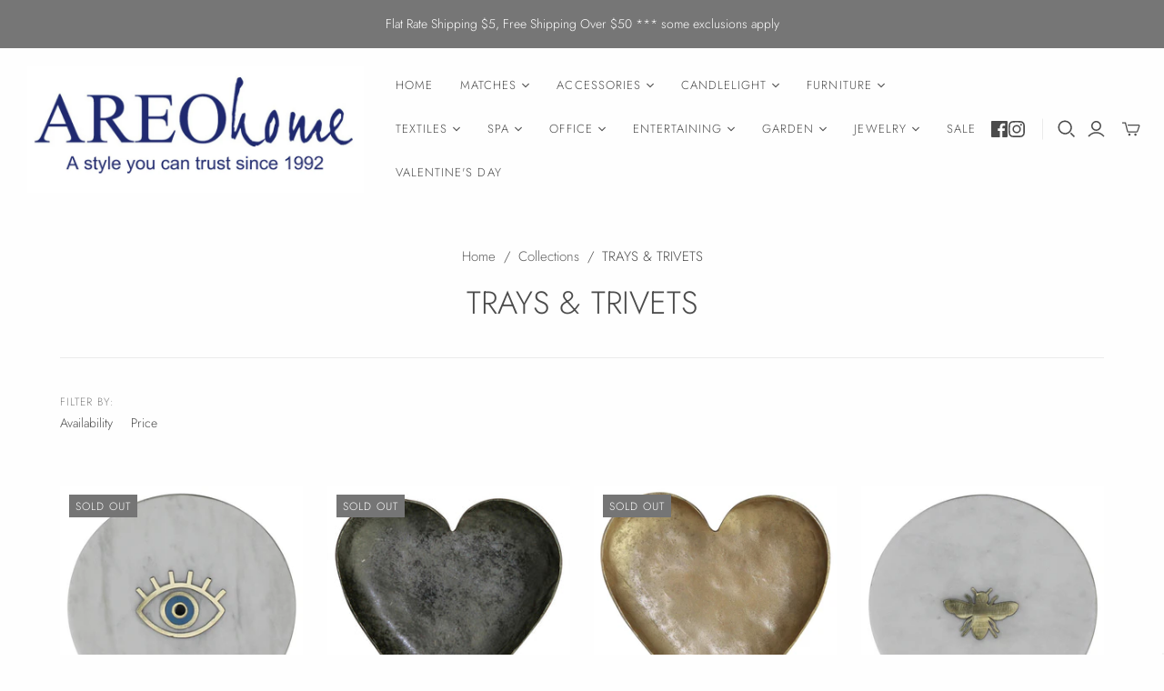

--- FILE ---
content_type: text/html; charset=utf-8
request_url: https://www.areohome.com/collections/dishes-trays
body_size: 44191
content:
<!DOCTYPE html>
<html class="no-js no-touch" lang="en">
<head>
  <meta charset="utf-8">
  <meta http-equiv="X-UA-Compatible" content="IE=edge,chrome=1">
  <meta name="viewport" content="width=device-width,initial-scale=1">

  <!-- Preconnect Domains -->
  <link rel="preconnect" href="https://cdn.shopify.com" crossorigin>
  <link rel="preconnect" href="https://fonts.shopify.com" crossorigin>
  <link rel="preconnect" href="https://monorail-edge.shopifysvc.com">

  <!-- Preload Assets -->
  <link rel="preload" href="//www.areohome.com/cdn/shop/t/12/assets/theme.css?v=20079242870396341321759334666" as="style">
  <link rel="preload" href="//www.areohome.com/cdn/shop/t/12/assets/atlantic.js?v=46515953426786097821749157586" as="script">
  <link rel="preload" href="//www.areohome.com/cdn/shop/t/12/assets/plugins.js?v=79646608729114258551749157587" as="script">
  <link rel="preload" href="//www.areohome.com/cdn/shopifycloud/storefront/assets/themes_support/api.jquery-7ab1a3a4.js" as="script">
  <link rel="preload" href="//www.areohome.com/cdn/shop/t/12/assets/atlantic-icons.woff?v=75156632991815219611749157586" as="font" type="font/woff" crossorigin>

  

  

  <title>TRAYS &amp; TRIVETS&ndash; AREO
</title>

  
    <meta name="description" content="AREOhome: Shop California Inspired Home Accents + Gifts">
  

  
  <link rel="shortcut icon" href="//www.areohome.com/cdn/shop/files/image001_2_32x32.jpg?v=1614818314" type="image/png">


  
    <link rel="canonical" href="https://www.areohome.com/collections/dishes-trays" />
  

  <script>window.performance && window.performance.mark && window.performance.mark('shopify.content_for_header.start');</script><meta name="google-site-verification" content="vQHqjxil-qtYet5vxa120bj2RUfNjf1vJJLMNgjFKck">
<meta name="facebook-domain-verification" content="3fo9rbs9rfwmtjvpk3a47rukbqbel1">
<meta id="shopify-digital-wallet" name="shopify-digital-wallet" content="/46158479511/digital_wallets/dialog">
<meta name="shopify-checkout-api-token" content="5117b23014841ccc3d3eba10af1703ea">
<meta id="in-context-paypal-metadata" data-shop-id="46158479511" data-venmo-supported="false" data-environment="production" data-locale="en_US" data-paypal-v4="true" data-currency="USD">
<link rel="alternate" type="application/atom+xml" title="Feed" href="/collections/dishes-trays.atom" />
<link rel="next" href="/collections/dishes-trays?page=2">
<link rel="alternate" type="application/json+oembed" href="https://www.areohome.com/collections/dishes-trays.oembed">
<script async="async" src="/checkouts/internal/preloads.js?locale=en-US"></script>
<link rel="preconnect" href="https://shop.app" crossorigin="anonymous">
<script async="async" src="https://shop.app/checkouts/internal/preloads.js?locale=en-US&shop_id=46158479511" crossorigin="anonymous"></script>
<script id="apple-pay-shop-capabilities" type="application/json">{"shopId":46158479511,"countryCode":"US","currencyCode":"USD","merchantCapabilities":["supports3DS"],"merchantId":"gid:\/\/shopify\/Shop\/46158479511","merchantName":"AREO","requiredBillingContactFields":["postalAddress","email","phone"],"requiredShippingContactFields":["postalAddress","email","phone"],"shippingType":"shipping","supportedNetworks":["visa","masterCard","amex","discover","elo","jcb"],"total":{"type":"pending","label":"AREO","amount":"1.00"},"shopifyPaymentsEnabled":true,"supportsSubscriptions":true}</script>
<script id="shopify-features" type="application/json">{"accessToken":"5117b23014841ccc3d3eba10af1703ea","betas":["rich-media-storefront-analytics"],"domain":"www.areohome.com","predictiveSearch":true,"shopId":46158479511,"locale":"en"}</script>
<script>var Shopify = Shopify || {};
Shopify.shop = "areo-inc.myshopify.com";
Shopify.locale = "en";
Shopify.currency = {"active":"USD","rate":"1.0"};
Shopify.country = "US";
Shopify.theme = {"name":"Updated copy of Atlantic","id":142411530391,"schema_name":"Atlantic","schema_version":"18.2.2","theme_store_id":566,"role":"main"};
Shopify.theme.handle = "null";
Shopify.theme.style = {"id":null,"handle":null};
Shopify.cdnHost = "www.areohome.com/cdn";
Shopify.routes = Shopify.routes || {};
Shopify.routes.root = "/";</script>
<script type="module">!function(o){(o.Shopify=o.Shopify||{}).modules=!0}(window);</script>
<script>!function(o){function n(){var o=[];function n(){o.push(Array.prototype.slice.apply(arguments))}return n.q=o,n}var t=o.Shopify=o.Shopify||{};t.loadFeatures=n(),t.autoloadFeatures=n()}(window);</script>
<script>
  window.ShopifyPay = window.ShopifyPay || {};
  window.ShopifyPay.apiHost = "shop.app\/pay";
  window.ShopifyPay.redirectState = null;
</script>
<script id="shop-js-analytics" type="application/json">{"pageType":"collection"}</script>
<script defer="defer" async type="module" src="//www.areohome.com/cdn/shopifycloud/shop-js/modules/v2/client.init-shop-cart-sync_BT-GjEfc.en.esm.js"></script>
<script defer="defer" async type="module" src="//www.areohome.com/cdn/shopifycloud/shop-js/modules/v2/chunk.common_D58fp_Oc.esm.js"></script>
<script defer="defer" async type="module" src="//www.areohome.com/cdn/shopifycloud/shop-js/modules/v2/chunk.modal_xMitdFEc.esm.js"></script>
<script type="module">
  await import("//www.areohome.com/cdn/shopifycloud/shop-js/modules/v2/client.init-shop-cart-sync_BT-GjEfc.en.esm.js");
await import("//www.areohome.com/cdn/shopifycloud/shop-js/modules/v2/chunk.common_D58fp_Oc.esm.js");
await import("//www.areohome.com/cdn/shopifycloud/shop-js/modules/v2/chunk.modal_xMitdFEc.esm.js");

  window.Shopify.SignInWithShop?.initShopCartSync?.({"fedCMEnabled":true,"windoidEnabled":true});

</script>
<script>
  window.Shopify = window.Shopify || {};
  if (!window.Shopify.featureAssets) window.Shopify.featureAssets = {};
  window.Shopify.featureAssets['shop-js'] = {"shop-cart-sync":["modules/v2/client.shop-cart-sync_DZOKe7Ll.en.esm.js","modules/v2/chunk.common_D58fp_Oc.esm.js","modules/v2/chunk.modal_xMitdFEc.esm.js"],"init-fed-cm":["modules/v2/client.init-fed-cm_B6oLuCjv.en.esm.js","modules/v2/chunk.common_D58fp_Oc.esm.js","modules/v2/chunk.modal_xMitdFEc.esm.js"],"shop-cash-offers":["modules/v2/client.shop-cash-offers_D2sdYoxE.en.esm.js","modules/v2/chunk.common_D58fp_Oc.esm.js","modules/v2/chunk.modal_xMitdFEc.esm.js"],"shop-login-button":["modules/v2/client.shop-login-button_QeVjl5Y3.en.esm.js","modules/v2/chunk.common_D58fp_Oc.esm.js","modules/v2/chunk.modal_xMitdFEc.esm.js"],"pay-button":["modules/v2/client.pay-button_DXTOsIq6.en.esm.js","modules/v2/chunk.common_D58fp_Oc.esm.js","modules/v2/chunk.modal_xMitdFEc.esm.js"],"shop-button":["modules/v2/client.shop-button_DQZHx9pm.en.esm.js","modules/v2/chunk.common_D58fp_Oc.esm.js","modules/v2/chunk.modal_xMitdFEc.esm.js"],"avatar":["modules/v2/client.avatar_BTnouDA3.en.esm.js"],"init-windoid":["modules/v2/client.init-windoid_CR1B-cfM.en.esm.js","modules/v2/chunk.common_D58fp_Oc.esm.js","modules/v2/chunk.modal_xMitdFEc.esm.js"],"init-shop-for-new-customer-accounts":["modules/v2/client.init-shop-for-new-customer-accounts_C_vY_xzh.en.esm.js","modules/v2/client.shop-login-button_QeVjl5Y3.en.esm.js","modules/v2/chunk.common_D58fp_Oc.esm.js","modules/v2/chunk.modal_xMitdFEc.esm.js"],"init-shop-email-lookup-coordinator":["modules/v2/client.init-shop-email-lookup-coordinator_BI7n9ZSv.en.esm.js","modules/v2/chunk.common_D58fp_Oc.esm.js","modules/v2/chunk.modal_xMitdFEc.esm.js"],"init-shop-cart-sync":["modules/v2/client.init-shop-cart-sync_BT-GjEfc.en.esm.js","modules/v2/chunk.common_D58fp_Oc.esm.js","modules/v2/chunk.modal_xMitdFEc.esm.js"],"shop-toast-manager":["modules/v2/client.shop-toast-manager_DiYdP3xc.en.esm.js","modules/v2/chunk.common_D58fp_Oc.esm.js","modules/v2/chunk.modal_xMitdFEc.esm.js"],"init-customer-accounts":["modules/v2/client.init-customer-accounts_D9ZNqS-Q.en.esm.js","modules/v2/client.shop-login-button_QeVjl5Y3.en.esm.js","modules/v2/chunk.common_D58fp_Oc.esm.js","modules/v2/chunk.modal_xMitdFEc.esm.js"],"init-customer-accounts-sign-up":["modules/v2/client.init-customer-accounts-sign-up_iGw4briv.en.esm.js","modules/v2/client.shop-login-button_QeVjl5Y3.en.esm.js","modules/v2/chunk.common_D58fp_Oc.esm.js","modules/v2/chunk.modal_xMitdFEc.esm.js"],"shop-follow-button":["modules/v2/client.shop-follow-button_CqMgW2wH.en.esm.js","modules/v2/chunk.common_D58fp_Oc.esm.js","modules/v2/chunk.modal_xMitdFEc.esm.js"],"checkout-modal":["modules/v2/client.checkout-modal_xHeaAweL.en.esm.js","modules/v2/chunk.common_D58fp_Oc.esm.js","modules/v2/chunk.modal_xMitdFEc.esm.js"],"shop-login":["modules/v2/client.shop-login_D91U-Q7h.en.esm.js","modules/v2/chunk.common_D58fp_Oc.esm.js","modules/v2/chunk.modal_xMitdFEc.esm.js"],"lead-capture":["modules/v2/client.lead-capture_BJmE1dJe.en.esm.js","modules/v2/chunk.common_D58fp_Oc.esm.js","modules/v2/chunk.modal_xMitdFEc.esm.js"],"payment-terms":["modules/v2/client.payment-terms_Ci9AEqFq.en.esm.js","modules/v2/chunk.common_D58fp_Oc.esm.js","modules/v2/chunk.modal_xMitdFEc.esm.js"]};
</script>
<script>(function() {
  var isLoaded = false;
  function asyncLoad() {
    if (isLoaded) return;
    isLoaded = true;
    var urls = ["https:\/\/d23dclunsivw3h.cloudfront.net\/redirect-app.js?shop=areo-inc.myshopify.com","https:\/\/zooomyapps.com\/backinstock\/ZooomyOrders.js?shop=areo-inc.myshopify.com","https:\/\/meggnotec.ams3.digitaloceanspaces.com\/sfy\/assets\/vIHqgqkobjJuqFz\/js\/widget.js?shop=areo-inc.myshopify.com"];
    for (var i = 0; i < urls.length; i++) {
      var s = document.createElement('script');
      s.type = 'text/javascript';
      s.async = true;
      s.src = urls[i];
      var x = document.getElementsByTagName('script')[0];
      x.parentNode.insertBefore(s, x);
    }
  };
  if(window.attachEvent) {
    window.attachEvent('onload', asyncLoad);
  } else {
    window.addEventListener('load', asyncLoad, false);
  }
})();</script>
<script id="__st">var __st={"a":46158479511,"offset":-28800,"reqid":"ec713071-544c-4863-bb19-7d06709fe6e6-1769127582","pageurl":"www.areohome.com\/collections\/dishes-trays","u":"a7e8b2d8ca20","p":"collection","rtyp":"collection","rid":262795952279};</script>
<script>window.ShopifyPaypalV4VisibilityTracking = true;</script>
<script id="captcha-bootstrap">!function(){'use strict';const t='contact',e='account',n='new_comment',o=[[t,t],['blogs',n],['comments',n],[t,'customer']],c=[[e,'customer_login'],[e,'guest_login'],[e,'recover_customer_password'],[e,'create_customer']],r=t=>t.map((([t,e])=>`form[action*='/${t}']:not([data-nocaptcha='true']) input[name='form_type'][value='${e}']`)).join(','),a=t=>()=>t?[...document.querySelectorAll(t)].map((t=>t.form)):[];function s(){const t=[...o],e=r(t);return a(e)}const i='password',u='form_key',d=['recaptcha-v3-token','g-recaptcha-response','h-captcha-response',i],f=()=>{try{return window.sessionStorage}catch{return}},m='__shopify_v',_=t=>t.elements[u];function p(t,e,n=!1){try{const o=window.sessionStorage,c=JSON.parse(o.getItem(e)),{data:r}=function(t){const{data:e,action:n}=t;return t[m]||n?{data:e,action:n}:{data:t,action:n}}(c);for(const[e,n]of Object.entries(r))t.elements[e]&&(t.elements[e].value=n);n&&o.removeItem(e)}catch(o){console.error('form repopulation failed',{error:o})}}const l='form_type',E='cptcha';function T(t){t.dataset[E]=!0}const w=window,h=w.document,L='Shopify',v='ce_forms',y='captcha';let A=!1;((t,e)=>{const n=(g='f06e6c50-85a8-45c8-87d0-21a2b65856fe',I='https://cdn.shopify.com/shopifycloud/storefront-forms-hcaptcha/ce_storefront_forms_captcha_hcaptcha.v1.5.2.iife.js',D={infoText:'Protected by hCaptcha',privacyText:'Privacy',termsText:'Terms'},(t,e,n)=>{const o=w[L][v],c=o.bindForm;if(c)return c(t,g,e,D).then(n);var r;o.q.push([[t,g,e,D],n]),r=I,A||(h.body.append(Object.assign(h.createElement('script'),{id:'captcha-provider',async:!0,src:r})),A=!0)});var g,I,D;w[L]=w[L]||{},w[L][v]=w[L][v]||{},w[L][v].q=[],w[L][y]=w[L][y]||{},w[L][y].protect=function(t,e){n(t,void 0,e),T(t)},Object.freeze(w[L][y]),function(t,e,n,w,h,L){const[v,y,A,g]=function(t,e,n){const i=e?o:[],u=t?c:[],d=[...i,...u],f=r(d),m=r(i),_=r(d.filter((([t,e])=>n.includes(e))));return[a(f),a(m),a(_),s()]}(w,h,L),I=t=>{const e=t.target;return e instanceof HTMLFormElement?e:e&&e.form},D=t=>v().includes(t);t.addEventListener('submit',(t=>{const e=I(t);if(!e)return;const n=D(e)&&!e.dataset.hcaptchaBound&&!e.dataset.recaptchaBound,o=_(e),c=g().includes(e)&&(!o||!o.value);(n||c)&&t.preventDefault(),c&&!n&&(function(t){try{if(!f())return;!function(t){const e=f();if(!e)return;const n=_(t);if(!n)return;const o=n.value;o&&e.removeItem(o)}(t);const e=Array.from(Array(32),(()=>Math.random().toString(36)[2])).join('');!function(t,e){_(t)||t.append(Object.assign(document.createElement('input'),{type:'hidden',name:u})),t.elements[u].value=e}(t,e),function(t,e){const n=f();if(!n)return;const o=[...t.querySelectorAll(`input[type='${i}']`)].map((({name:t})=>t)),c=[...d,...o],r={};for(const[a,s]of new FormData(t).entries())c.includes(a)||(r[a]=s);n.setItem(e,JSON.stringify({[m]:1,action:t.action,data:r}))}(t,e)}catch(e){console.error('failed to persist form',e)}}(e),e.submit())}));const S=(t,e)=>{t&&!t.dataset[E]&&(n(t,e.some((e=>e===t))),T(t))};for(const o of['focusin','change'])t.addEventListener(o,(t=>{const e=I(t);D(e)&&S(e,y())}));const B=e.get('form_key'),M=e.get(l),P=B&&M;t.addEventListener('DOMContentLoaded',(()=>{const t=y();if(P)for(const e of t)e.elements[l].value===M&&p(e,B);[...new Set([...A(),...v().filter((t=>'true'===t.dataset.shopifyCaptcha))])].forEach((e=>S(e,t)))}))}(h,new URLSearchParams(w.location.search),n,t,e,['guest_login'])})(!0,!0)}();</script>
<script integrity="sha256-4kQ18oKyAcykRKYeNunJcIwy7WH5gtpwJnB7kiuLZ1E=" data-source-attribution="shopify.loadfeatures" defer="defer" src="//www.areohome.com/cdn/shopifycloud/storefront/assets/storefront/load_feature-a0a9edcb.js" crossorigin="anonymous"></script>
<script crossorigin="anonymous" defer="defer" src="//www.areohome.com/cdn/shopifycloud/storefront/assets/shopify_pay/storefront-65b4c6d7.js?v=20250812"></script>
<script data-source-attribution="shopify.dynamic_checkout.dynamic.init">var Shopify=Shopify||{};Shopify.PaymentButton=Shopify.PaymentButton||{isStorefrontPortableWallets:!0,init:function(){window.Shopify.PaymentButton.init=function(){};var t=document.createElement("script");t.src="https://www.areohome.com/cdn/shopifycloud/portable-wallets/latest/portable-wallets.en.js",t.type="module",document.head.appendChild(t)}};
</script>
<script data-source-attribution="shopify.dynamic_checkout.buyer_consent">
  function portableWalletsHideBuyerConsent(e){var t=document.getElementById("shopify-buyer-consent"),n=document.getElementById("shopify-subscription-policy-button");t&&n&&(t.classList.add("hidden"),t.setAttribute("aria-hidden","true"),n.removeEventListener("click",e))}function portableWalletsShowBuyerConsent(e){var t=document.getElementById("shopify-buyer-consent"),n=document.getElementById("shopify-subscription-policy-button");t&&n&&(t.classList.remove("hidden"),t.removeAttribute("aria-hidden"),n.addEventListener("click",e))}window.Shopify?.PaymentButton&&(window.Shopify.PaymentButton.hideBuyerConsent=portableWalletsHideBuyerConsent,window.Shopify.PaymentButton.showBuyerConsent=portableWalletsShowBuyerConsent);
</script>
<script data-source-attribution="shopify.dynamic_checkout.cart.bootstrap">document.addEventListener("DOMContentLoaded",(function(){function t(){return document.querySelector("shopify-accelerated-checkout-cart, shopify-accelerated-checkout")}if(t())Shopify.PaymentButton.init();else{new MutationObserver((function(e,n){t()&&(Shopify.PaymentButton.init(),n.disconnect())})).observe(document.body,{childList:!0,subtree:!0})}}));
</script>
<link id="shopify-accelerated-checkout-styles" rel="stylesheet" media="screen" href="https://www.areohome.com/cdn/shopifycloud/portable-wallets/latest/accelerated-checkout-backwards-compat.css" crossorigin="anonymous">
<style id="shopify-accelerated-checkout-cart">
        #shopify-buyer-consent {
  margin-top: 1em;
  display: inline-block;
  width: 100%;
}

#shopify-buyer-consent.hidden {
  display: none;
}

#shopify-subscription-policy-button {
  background: none;
  border: none;
  padding: 0;
  text-decoration: underline;
  font-size: inherit;
  cursor: pointer;
}

#shopify-subscription-policy-button::before {
  box-shadow: none;
}

      </style>

<script>window.performance && window.performance.mark && window.performance.mark('shopify.content_for_header.end');</script>

  
  















<meta property="og:site_name" content="AREO">
<meta property="og:url" content="https://www.areohome.com/collections/dishes-trays">
<meta property="og:title" content="TRAYS &amp; TRIVETS">
<meta property="og:type" content="website">
<meta property="og:description" content="AREOhome: Shop California Inspired Home Accents + Gifts">




















<meta name="twitter:title" content="TRAYS &amp; TRIVETS">
<meta name="twitter:description" content="AREOhome: Shop California Inspired Home Accents + Gifts">





  <script>
    document.documentElement.className=document.documentElement.className.replace(/\bno-js\b/,'js');
    if(window.Shopify&&window.Shopify.designMode)document.documentElement.className+=' in-theme-editor';
    if(('ontouchstart' in window)||window.DocumentTouch&&document instanceof DocumentTouch)document.documentElement.className=document.documentElement.className.replace(/\bno-touch\b/,'has-touch');
  </script>

  <!-- Theme CSS -->
  <link rel="stylesheet" href="//www.areohome.com/cdn/shop/t/12/assets/theme.css?v=20079242870396341321759334666">

  <!-- Store object -->
  
  <script>
    window.Theme = {};
    Theme.version = "18.2.2";
    Theme.name = 'Atlantic';
    Theme.products = new Array();
    Theme.shippingCalcErrorMessage = "Error: zip / postal code --error_message--";
    Theme.shippingCalcMultiRates = "There are --number_of_rates-- shipping rates available for --address--, starting at --rate--.";
    Theme.shippingCalcOneRate = "There is one shipping rate available for --address--.";
    Theme.shippingCalcNoRates = "We do not ship to this destination.";
    Theme.shippingCalcRateValues = "--rate_title-- at --rate--";
    Theme.userLoggedIn = false;
    Theme.userAddress = '';
    Theme.centerHeader = false;
  
    Theme.cartItemsOne = "item";
    Theme.cartItemsOther = "items";
  
    Theme.addToCart = "Add to cart";
    Theme.soldOut = "Sold out";
    Theme.unavailable = "Unavailable";
    Theme.routes = {
      "root_url": "/",
      "account_url": "/account",
      "account_login_url": "/account/login",
      "account_logout_url": "/account/logout",
      "account_register_url": "/account/register",
      "account_addresses_url": "/account/addresses",
      "collections_url": "/collections",
      "all_products_collection_url": "/collections/all",
      "search_url": "/search",
      "cart_url": "/cart",
      "cart_add_url": "/cart/add",
      "cart_change_url": "/cart/change",
      "cart_clear_url": "/cart/clear",
      "product_recommendations_url": "/recommendations/products",
      "predictive_search_url": "/search/suggest",
    };
  </script>
  

<link href="https://monorail-edge.shopifysvc.com" rel="dns-prefetch">
<script>(function(){if ("sendBeacon" in navigator && "performance" in window) {try {var session_token_from_headers = performance.getEntriesByType('navigation')[0].serverTiming.find(x => x.name == '_s').description;} catch {var session_token_from_headers = undefined;}var session_cookie_matches = document.cookie.match(/_shopify_s=([^;]*)/);var session_token_from_cookie = session_cookie_matches && session_cookie_matches.length === 2 ? session_cookie_matches[1] : "";var session_token = session_token_from_headers || session_token_from_cookie || "";function handle_abandonment_event(e) {var entries = performance.getEntries().filter(function(entry) {return /monorail-edge.shopifysvc.com/.test(entry.name);});if (!window.abandonment_tracked && entries.length === 0) {window.abandonment_tracked = true;var currentMs = Date.now();var navigation_start = performance.timing.navigationStart;var payload = {shop_id: 46158479511,url: window.location.href,navigation_start,duration: currentMs - navigation_start,session_token,page_type: "collection"};window.navigator.sendBeacon("https://monorail-edge.shopifysvc.com/v1/produce", JSON.stringify({schema_id: "online_store_buyer_site_abandonment/1.1",payload: payload,metadata: {event_created_at_ms: currentMs,event_sent_at_ms: currentMs}}));}}window.addEventListener('pagehide', handle_abandonment_event);}}());</script>
<script id="web-pixels-manager-setup">(function e(e,d,r,n,o){if(void 0===o&&(o={}),!Boolean(null===(a=null===(i=window.Shopify)||void 0===i?void 0:i.analytics)||void 0===a?void 0:a.replayQueue)){var i,a;window.Shopify=window.Shopify||{};var t=window.Shopify;t.analytics=t.analytics||{};var s=t.analytics;s.replayQueue=[],s.publish=function(e,d,r){return s.replayQueue.push([e,d,r]),!0};try{self.performance.mark("wpm:start")}catch(e){}var l=function(){var e={modern:/Edge?\/(1{2}[4-9]|1[2-9]\d|[2-9]\d{2}|\d{4,})\.\d+(\.\d+|)|Firefox\/(1{2}[4-9]|1[2-9]\d|[2-9]\d{2}|\d{4,})\.\d+(\.\d+|)|Chrom(ium|e)\/(9{2}|\d{3,})\.\d+(\.\d+|)|(Maci|X1{2}).+ Version\/(15\.\d+|(1[6-9]|[2-9]\d|\d{3,})\.\d+)([,.]\d+|)( \(\w+\)|)( Mobile\/\w+|) Safari\/|Chrome.+OPR\/(9{2}|\d{3,})\.\d+\.\d+|(CPU[ +]OS|iPhone[ +]OS|CPU[ +]iPhone|CPU IPhone OS|CPU iPad OS)[ +]+(15[._]\d+|(1[6-9]|[2-9]\d|\d{3,})[._]\d+)([._]\d+|)|Android:?[ /-](13[3-9]|1[4-9]\d|[2-9]\d{2}|\d{4,})(\.\d+|)(\.\d+|)|Android.+Firefox\/(13[5-9]|1[4-9]\d|[2-9]\d{2}|\d{4,})\.\d+(\.\d+|)|Android.+Chrom(ium|e)\/(13[3-9]|1[4-9]\d|[2-9]\d{2}|\d{4,})\.\d+(\.\d+|)|SamsungBrowser\/([2-9]\d|\d{3,})\.\d+/,legacy:/Edge?\/(1[6-9]|[2-9]\d|\d{3,})\.\d+(\.\d+|)|Firefox\/(5[4-9]|[6-9]\d|\d{3,})\.\d+(\.\d+|)|Chrom(ium|e)\/(5[1-9]|[6-9]\d|\d{3,})\.\d+(\.\d+|)([\d.]+$|.*Safari\/(?![\d.]+ Edge\/[\d.]+$))|(Maci|X1{2}).+ Version\/(10\.\d+|(1[1-9]|[2-9]\d|\d{3,})\.\d+)([,.]\d+|)( \(\w+\)|)( Mobile\/\w+|) Safari\/|Chrome.+OPR\/(3[89]|[4-9]\d|\d{3,})\.\d+\.\d+|(CPU[ +]OS|iPhone[ +]OS|CPU[ +]iPhone|CPU IPhone OS|CPU iPad OS)[ +]+(10[._]\d+|(1[1-9]|[2-9]\d|\d{3,})[._]\d+)([._]\d+|)|Android:?[ /-](13[3-9]|1[4-9]\d|[2-9]\d{2}|\d{4,})(\.\d+|)(\.\d+|)|Mobile Safari.+OPR\/([89]\d|\d{3,})\.\d+\.\d+|Android.+Firefox\/(13[5-9]|1[4-9]\d|[2-9]\d{2}|\d{4,})\.\d+(\.\d+|)|Android.+Chrom(ium|e)\/(13[3-9]|1[4-9]\d|[2-9]\d{2}|\d{4,})\.\d+(\.\d+|)|Android.+(UC? ?Browser|UCWEB|U3)[ /]?(15\.([5-9]|\d{2,})|(1[6-9]|[2-9]\d|\d{3,})\.\d+)\.\d+|SamsungBrowser\/(5\.\d+|([6-9]|\d{2,})\.\d+)|Android.+MQ{2}Browser\/(14(\.(9|\d{2,})|)|(1[5-9]|[2-9]\d|\d{3,})(\.\d+|))(\.\d+|)|K[Aa][Ii]OS\/(3\.\d+|([4-9]|\d{2,})\.\d+)(\.\d+|)/},d=e.modern,r=e.legacy,n=navigator.userAgent;return n.match(d)?"modern":n.match(r)?"legacy":"unknown"}(),u="modern"===l?"modern":"legacy",c=(null!=n?n:{modern:"",legacy:""})[u],f=function(e){return[e.baseUrl,"/wpm","/b",e.hashVersion,"modern"===e.buildTarget?"m":"l",".js"].join("")}({baseUrl:d,hashVersion:r,buildTarget:u}),m=function(e){var d=e.version,r=e.bundleTarget,n=e.surface,o=e.pageUrl,i=e.monorailEndpoint;return{emit:function(e){var a=e.status,t=e.errorMsg,s=(new Date).getTime(),l=JSON.stringify({metadata:{event_sent_at_ms:s},events:[{schema_id:"web_pixels_manager_load/3.1",payload:{version:d,bundle_target:r,page_url:o,status:a,surface:n,error_msg:t},metadata:{event_created_at_ms:s}}]});if(!i)return console&&console.warn&&console.warn("[Web Pixels Manager] No Monorail endpoint provided, skipping logging."),!1;try{return self.navigator.sendBeacon.bind(self.navigator)(i,l)}catch(e){}var u=new XMLHttpRequest;try{return u.open("POST",i,!0),u.setRequestHeader("Content-Type","text/plain"),u.send(l),!0}catch(e){return console&&console.warn&&console.warn("[Web Pixels Manager] Got an unhandled error while logging to Monorail."),!1}}}}({version:r,bundleTarget:l,surface:e.surface,pageUrl:self.location.href,monorailEndpoint:e.monorailEndpoint});try{o.browserTarget=l,function(e){var d=e.src,r=e.async,n=void 0===r||r,o=e.onload,i=e.onerror,a=e.sri,t=e.scriptDataAttributes,s=void 0===t?{}:t,l=document.createElement("script"),u=document.querySelector("head"),c=document.querySelector("body");if(l.async=n,l.src=d,a&&(l.integrity=a,l.crossOrigin="anonymous"),s)for(var f in s)if(Object.prototype.hasOwnProperty.call(s,f))try{l.dataset[f]=s[f]}catch(e){}if(o&&l.addEventListener("load",o),i&&l.addEventListener("error",i),u)u.appendChild(l);else{if(!c)throw new Error("Did not find a head or body element to append the script");c.appendChild(l)}}({src:f,async:!0,onload:function(){if(!function(){var e,d;return Boolean(null===(d=null===(e=window.Shopify)||void 0===e?void 0:e.analytics)||void 0===d?void 0:d.initialized)}()){var d=window.webPixelsManager.init(e)||void 0;if(d){var r=window.Shopify.analytics;r.replayQueue.forEach((function(e){var r=e[0],n=e[1],o=e[2];d.publishCustomEvent(r,n,o)})),r.replayQueue=[],r.publish=d.publishCustomEvent,r.visitor=d.visitor,r.initialized=!0}}},onerror:function(){return m.emit({status:"failed",errorMsg:"".concat(f," has failed to load")})},sri:function(e){var d=/^sha384-[A-Za-z0-9+/=]+$/;return"string"==typeof e&&d.test(e)}(c)?c:"",scriptDataAttributes:o}),m.emit({status:"loading"})}catch(e){m.emit({status:"failed",errorMsg:(null==e?void 0:e.message)||"Unknown error"})}}})({shopId: 46158479511,storefrontBaseUrl: "https://www.areohome.com",extensionsBaseUrl: "https://extensions.shopifycdn.com/cdn/shopifycloud/web-pixels-manager",monorailEndpoint: "https://monorail-edge.shopifysvc.com/unstable/produce_batch",surface: "storefront-renderer",enabledBetaFlags: ["2dca8a86"],webPixelsConfigList: [{"id":"544899223","configuration":"{\"config\":\"{\\\"pixel_id\\\":\\\"G-S53JVNYF9S\\\",\\\"target_country\\\":\\\"US\\\",\\\"gtag_events\\\":[{\\\"type\\\":\\\"search\\\",\\\"action_label\\\":[\\\"G-S53JVNYF9S\\\",\\\"AW-337934262\\\/BFWpCJqb09QCELbvkaEB\\\"]},{\\\"type\\\":\\\"begin_checkout\\\",\\\"action_label\\\":[\\\"G-S53JVNYF9S\\\",\\\"AW-337934262\\\/e68ACJeb09QCELbvkaEB\\\"]},{\\\"type\\\":\\\"view_item\\\",\\\"action_label\\\":[\\\"G-S53JVNYF9S\\\",\\\"AW-337934262\\\/B1q0CJGb09QCELbvkaEB\\\",\\\"MC-NB5GDZSEMF\\\"]},{\\\"type\\\":\\\"purchase\\\",\\\"action_label\\\":[\\\"G-S53JVNYF9S\\\",\\\"AW-337934262\\\/_1smCI6b09QCELbvkaEB\\\",\\\"MC-NB5GDZSEMF\\\"]},{\\\"type\\\":\\\"page_view\\\",\\\"action_label\\\":[\\\"G-S53JVNYF9S\\\",\\\"AW-337934262\\\/KxunCIub09QCELbvkaEB\\\",\\\"MC-NB5GDZSEMF\\\"]},{\\\"type\\\":\\\"add_payment_info\\\",\\\"action_label\\\":[\\\"G-S53JVNYF9S\\\",\\\"AW-337934262\\\/Z53gCJ2b09QCELbvkaEB\\\"]},{\\\"type\\\":\\\"add_to_cart\\\",\\\"action_label\\\":[\\\"G-S53JVNYF9S\\\",\\\"AW-337934262\\\/TYbpCJSb09QCELbvkaEB\\\"]}],\\\"enable_monitoring_mode\\\":false}\"}","eventPayloadVersion":"v1","runtimeContext":"OPEN","scriptVersion":"b2a88bafab3e21179ed38636efcd8a93","type":"APP","apiClientId":1780363,"privacyPurposes":[],"dataSharingAdjustments":{"protectedCustomerApprovalScopes":["read_customer_address","read_customer_email","read_customer_name","read_customer_personal_data","read_customer_phone"]}},{"id":"152764567","configuration":"{\"pixel_id\":\"175040957911541\",\"pixel_type\":\"facebook_pixel\",\"metaapp_system_user_token\":\"-\"}","eventPayloadVersion":"v1","runtimeContext":"OPEN","scriptVersion":"ca16bc87fe92b6042fbaa3acc2fbdaa6","type":"APP","apiClientId":2329312,"privacyPurposes":["ANALYTICS","MARKETING","SALE_OF_DATA"],"dataSharingAdjustments":{"protectedCustomerApprovalScopes":["read_customer_address","read_customer_email","read_customer_name","read_customer_personal_data","read_customer_phone"]}},{"id":"93618327","eventPayloadVersion":"v1","runtimeContext":"LAX","scriptVersion":"1","type":"CUSTOM","privacyPurposes":["ANALYTICS"],"name":"Google Analytics tag (migrated)"},{"id":"shopify-app-pixel","configuration":"{}","eventPayloadVersion":"v1","runtimeContext":"STRICT","scriptVersion":"0450","apiClientId":"shopify-pixel","type":"APP","privacyPurposes":["ANALYTICS","MARKETING"]},{"id":"shopify-custom-pixel","eventPayloadVersion":"v1","runtimeContext":"LAX","scriptVersion":"0450","apiClientId":"shopify-pixel","type":"CUSTOM","privacyPurposes":["ANALYTICS","MARKETING"]}],isMerchantRequest: false,initData: {"shop":{"name":"AREO","paymentSettings":{"currencyCode":"USD"},"myshopifyDomain":"areo-inc.myshopify.com","countryCode":"US","storefrontUrl":"https:\/\/www.areohome.com"},"customer":null,"cart":null,"checkout":null,"productVariants":[],"purchasingCompany":null},},"https://www.areohome.com/cdn","fcfee988w5aeb613cpc8e4bc33m6693e112",{"modern":"","legacy":""},{"shopId":"46158479511","storefrontBaseUrl":"https:\/\/www.areohome.com","extensionBaseUrl":"https:\/\/extensions.shopifycdn.com\/cdn\/shopifycloud\/web-pixels-manager","surface":"storefront-renderer","enabledBetaFlags":"[\"2dca8a86\"]","isMerchantRequest":"false","hashVersion":"fcfee988w5aeb613cpc8e4bc33m6693e112","publish":"custom","events":"[[\"page_viewed\",{}],[\"collection_viewed\",{\"collection\":{\"id\":\"262795952279\",\"title\":\"TRAYS \u0026 TRIVETS\",\"productVariants\":[{\"price\":{\"amount\":37.5,\"currencyCode\":\"USD\"},\"product\":{\"title\":\"Inlaid Marble Tray - Eye\",\"vendor\":\"HomArt\",\"id\":\"7133118627991\",\"untranslatedTitle\":\"Inlaid Marble Tray - Eye\",\"url\":\"\/products\/inlaid-marle-tray-eye\",\"type\":\"Tabletop\"},\"id\":\"40897858797719\",\"image\":{\"src\":\"\/\/www.areohome.com\/cdn\/shop\/files\/4655-23.jpg?v=1746492112\"},\"sku\":\"4655-23\",\"title\":\"Default Title\",\"untranslatedTitle\":\"Default Title\"},{\"price\":{\"amount\":11.5,\"currencyCode\":\"USD\"},\"product\":{\"title\":\"Heart Tray Forged Iron Black\",\"vendor\":\"HomArt\",\"id\":\"6387461882007\",\"untranslatedTitle\":\"Heart Tray Forged Iron Black\",\"url\":\"\/products\/heart-tray-forged-iron-black\",\"type\":\"Iron\"},\"id\":\"39078999687319\",\"image\":{\"src\":\"\/\/www.areohome.com\/cdn\/shop\/files\/AqDQTWurCqE_A8jeZP2sfBnHoh3pRzpe_QJF76DPKbh0aH3KgqKVHrx2z17NRp3-22-sGYBoyEsMg-g_XBb76J-raDceh9upjv2uDesqjMxDoiE59OKjK5tzJwUJaI11soB6AigJjZdxfnu9tZgFMOC_CyR7ig0Epgc2pBj66r2e_BhUMeG9jjZ.jpg?v=1746492291\"},\"sku\":\"1005-2\",\"title\":\"Default Title\",\"untranslatedTitle\":\"Default Title\"},{\"price\":{\"amount\":13.0,\"currencyCode\":\"USD\"},\"product\":{\"title\":\"Heart Tray Forged Iron Brass\",\"vendor\":\"HomArt\",\"id\":\"6387461849239\",\"untranslatedTitle\":\"Heart Tray Forged Iron Brass\",\"url\":\"\/products\/heart-tray-forged-iron-brass\",\"type\":\"Iron\"},\"id\":\"39078999720087\",\"image\":{\"src\":\"\/\/www.areohome.com\/cdn\/shop\/files\/AqC85SbxE59OaVdIRuuTvOwiVB4Y3MgL8gbocymHd7Lj9Q6WDhzlVp8d2HiHCygCEXn5XAm4ouYLck3qT_bi_w-w_o0_Uy9Wt2ZVRhKa5q_lxarkuNJXHJ4WGD1k51Y3HSFs-9bfFxuFYY9OHHsr3qQac4PZkI8dbZP9Pd4c7Xt_GbFIci88Sd6.jpg?v=1746492293\"},\"sku\":\"1005-14\",\"title\":\"Default Title\",\"untranslatedTitle\":\"Default Title\"},{\"price\":{\"amount\":42.0,\"currencyCode\":\"USD\"},\"product\":{\"title\":\"Inlaid Marble Tray - Bee\",\"vendor\":\"HomArt\",\"id\":\"6387489210519\",\"untranslatedTitle\":\"Inlaid Marble Tray - Bee\",\"url\":\"\/products\/inlaid-marle-tray-bee\",\"type\":\"Tabletop\"},\"id\":\"39078998179991\",\"image\":{\"src\":\"\/\/www.areohome.com\/cdn\/shop\/files\/AqrS4OV-ebhiD5dEWZq0TuNnVGfsHG_ULX6KLf1335CMacwc0uyNvAJEK3qEwUdSir5l0t9TYk-PBNkMwXjm8stTBUcxC3BR54RNxiDgkajevMIEznnxoRSyWacfUNyb_Qm_jBeFQI8PEqEL0Dv3gYXqc0rDs3glSzw1AepJge-LMrN622WCtKb.png?v=1746492281\"},\"sku\":\"4655-22\",\"title\":\"Default Title\",\"untranslatedTitle\":\"Default Title\"},{\"price\":{\"amount\":42.0,\"currencyCode\":\"USD\"},\"product\":{\"title\":\"Inlaid Marble Tray - Heart\",\"vendor\":\"HomArt\",\"id\":\"6387489013911\",\"untranslatedTitle\":\"Inlaid Marble Tray - Heart\",\"url\":\"\/products\/inlaid-marle-tray-heart\",\"type\":\"Tabletop\"},\"id\":\"39078998245527\",\"image\":{\"src\":\"\/\/www.areohome.com\/cdn\/shop\/files\/Aqo_vuj6hBfIsdyHJh1WpUr_XCWjeDlpSDizM_mMfvQaiBkbdmaSXtLQp33Rykwb-VPw6ERJ58jHpe3pTMa5Hyapbd2JD3vTpwns7G23yGjh7VwPPlEIKv6rMGRLBOZpBJz0UAEkg_rboaKbORmr4F21EVasoIt0t6nGa3bOyKjxH1U1UCWdttu.png?v=1746492284\"},\"sku\":\"4655-20\",\"title\":\"Default Title\",\"untranslatedTitle\":\"Default Title\"},{\"price\":{\"amount\":23.5,\"currencyCode\":\"USD\"},\"product\":{\"title\":\"Laying Mermaid Cachepot, Ceramic\",\"vendor\":\"HomArt\",\"id\":\"7630045708439\",\"untranslatedTitle\":\"Laying Mermaid Cachepot, Ceramic\",\"url\":\"\/products\/laying-mermaid-cachepot-ceramic\",\"type\":\"Ceramics\"},\"id\":\"42171487879319\",\"image\":{\"src\":\"\/\/www.areohome.com\/cdn\/shop\/files\/2355-6.jpg?v=1746491846\"},\"sku\":\"2355-6\",\"title\":\"Default Title\",\"untranslatedTitle\":\"Default Title\"},{\"price\":{\"amount\":14.0,\"currencyCode\":\"USD\"},\"product\":{\"title\":\"Begonia Leaf Tray, Ceramic - Sm - Bronze\",\"vendor\":\"HomArt\",\"id\":\"5929317859479\",\"untranslatedTitle\":\"Begonia Leaf Tray, Ceramic - Sm - Bronze\",\"url\":\"\/products\/begonia-leaf-tray-ceramic-sm-bronze\",\"type\":\"Ceramics\"},\"id\":\"39079092879511\",\"image\":{\"src\":\"\/\/www.areohome.com\/cdn\/shop\/files\/7131-0_7aae06c6-f297-47ac-8795-3e353765b66b.jpg?v=1746492808\"},\"sku\":\"7131-0\",\"title\":\"Default Title\",\"untranslatedTitle\":\"Default Title\"},{\"price\":{\"amount\":16.0,\"currencyCode\":\"USD\"},\"product\":{\"title\":\"Open Hand Tray, Brass - Brass\",\"vendor\":\"HomArt\",\"id\":\"5929111421079\",\"untranslatedTitle\":\"Open Hand Tray, Brass - Brass\",\"url\":\"\/products\/open-hand-tray-brass-brass\",\"type\":\"\"},\"id\":\"39079222837399\",\"image\":{\"src\":\"\/\/www.areohome.com\/cdn\/shop\/files\/AqrzhaMIEElou3yfrLgd0eNbAmpa8ubIu_MdxIpnzktOSbp_2jQx7Tmc8lHwr1jTcOp86CXOMAL8BXiT48EIeEgPR3yYifw9CB9Q07XJDVZkaU5utHZNLP40UjiCSVaILopPOTIODON632X09_o1VvMT2iz3tGD6X9EUsb-rS4kZC4u14VRt7Qa.png?v=1749744499\"},\"sku\":\"2269-14\",\"title\":\"Default Title\",\"untranslatedTitle\":\"Default Title\"},{\"price\":{\"amount\":7.0,\"currencyCode\":\"USD\"},\"product\":{\"title\":\"Luna Ceramic Soap Dish-Rect-Grey\",\"vendor\":\"HomArt\",\"id\":\"5929340076183\",\"untranslatedTitle\":\"Luna Ceramic Soap Dish-Rect-Grey\",\"url\":\"\/products\/luna-ceramic-soap-dish-rect-grey\",\"type\":\"Bath\"},\"id\":\"39079076528279\",\"image\":{\"src\":\"\/\/www.areohome.com\/cdn\/shop\/files\/Aqjc-wbw5wxySUnxXb4ofNE16qlqjoUBncEuxMhyH-bdSyWdWpBUck41VrOvHlU_oHq34khaX-rkOkPfbLFBva4I6UQQy-OdlRYuqj_R0gJVJx8uztOSaFD7prFqh33dYJbFpl_nDTueeyrtBSsgVyG0p-Go9Hrk2eQLVK2eOx0BcKR2GEie32J.png?v=1746492663\"},\"sku\":\"7866-44\",\"title\":\"Default Title\",\"untranslatedTitle\":\"Default Title\"},{\"price\":{\"amount\":54.0,\"currencyCode\":\"USD\"},\"product\":{\"title\":\"Two Hands Tray, Cast Iron - Black\",\"vendor\":\"HomArt\",\"id\":\"5929167585431\",\"untranslatedTitle\":\"Two Hands Tray, Cast Iron - Black\",\"url\":\"\/products\/two-hands-tray-cast-iron-black\",\"type\":\"Tabletop\"},\"id\":\"39079187775639\",\"image\":{\"src\":\"\/\/www.areohome.com\/cdn\/shop\/files\/AqlpFRkCo9WsSvR6u70NIz-QiodQqIC5fxaF750QrAQnVyJQV3Uecl9AAALs3yhV1ckjMp0iRuhNHJyshJBR2iq_2JZAXqGQuYiDTjEDIAUABhB8mGrhQvDANLAveb_wx8nujegiDRoTfhy8X43UC5TnY5_XDd4akWgpzBQf3PEw3JUsUWiYjZJ.png?v=1749744445\"},\"sku\":\"3337-2\",\"title\":\"Default Title\",\"untranslatedTitle\":\"Default Title\"},{\"price\":{\"amount\":15.5,\"currencyCode\":\"USD\"},\"product\":{\"title\":\"Heart Tray, Wood\",\"vendor\":\"HomArt\",\"id\":\"7580257386647\",\"untranslatedTitle\":\"Heart Tray, Wood\",\"url\":\"\/products\/heart-tray-wood\",\"type\":\"Tabletop\"},\"id\":\"42079981568151\",\"image\":{\"src\":\"\/\/www.areohome.com\/cdn\/shop\/files\/1042-0.jpg?v=1746491873\"},\"sku\":\"1042-0\",\"title\":\"Default Title\",\"untranslatedTitle\":\"Default Title\"},{\"price\":{\"amount\":47.0,\"currencyCode\":\"USD\"},\"product\":{\"title\":\"Fox Cast Metal Dish - Antique Brass\",\"vendor\":\"HomArt\",\"id\":\"5929388998807\",\"untranslatedTitle\":\"Fox Cast Metal Dish - Antique Brass\",\"url\":\"\/products\/fox-cast-metal-dish-antique-brass\",\"type\":\"Tabletop\"},\"id\":\"39079051919511\",\"image\":{\"src\":\"\/\/www.areohome.com\/cdn\/shop\/files\/8810-14.jpg?v=1749744316\"},\"sku\":\"8810-14\",\"title\":\"Default Title\",\"untranslatedTitle\":\"Default Title\"},{\"price\":{\"amount\":17.0,\"currencyCode\":\"USD\"},\"product\":{\"title\":\"Icon Tray, Ceramic - Sun\",\"vendor\":\"HomArt\",\"id\":\"7706475724951\",\"untranslatedTitle\":\"Icon Tray, Ceramic - Sun\",\"url\":\"\/products\/icon-tray-ceramic-sun\",\"type\":\"Ceramics\"},\"id\":\"42360537972887\",\"image\":{\"src\":\"\/\/www.areohome.com\/cdn\/shop\/files\/2363-10.jpg?v=1746491819\"},\"sku\":\"2363-10\",\"title\":\"Default Title\",\"untranslatedTitle\":\"Default Title\"},{\"price\":{\"amount\":14.0,\"currencyCode\":\"USD\"},\"product\":{\"title\":\"Icon Tray, Ceramic - Rainbow\",\"vendor\":\"HomArt\",\"id\":\"7706476806295\",\"untranslatedTitle\":\"Icon Tray, Ceramic - Rainbow\",\"url\":\"\/products\/icon-tray-ceramic-rainbow\",\"type\":\"Ceramics\"},\"id\":\"42360540496023\",\"image\":{\"src\":\"\/\/www.areohome.com\/cdn\/shop\/files\/2363-12.jpg?v=1746491817\"},\"sku\":\"2363-12\",\"title\":\"Default Title\",\"untranslatedTitle\":\"Default Title\"},{\"price\":{\"amount\":17.0,\"currencyCode\":\"USD\"},\"product\":{\"title\":\"Icon Tray, Ceramic - Eye\",\"vendor\":\"HomArt\",\"id\":\"7706479001751\",\"untranslatedTitle\":\"Icon Tray, Ceramic - Eye\",\"url\":\"\/products\/icon-tray-ceramic-eye\",\"type\":\"Ceramics\"},\"id\":\"42360545116311\",\"image\":{\"src\":\"\/\/www.areohome.com\/cdn\/shop\/files\/2363-14.jpg?v=1746491816\"},\"sku\":\"2363-14\",\"title\":\"Default Title\",\"untranslatedTitle\":\"Default Title\"},{\"price\":{\"amount\":15.0,\"currencyCode\":\"USD\"},\"product\":{\"title\":\"Affirmation Tray, Ceramic - Shine\",\"vendor\":\"HomArt\",\"id\":\"7706482081943\",\"untranslatedTitle\":\"Affirmation Tray, Ceramic - Shine\",\"url\":\"\/products\/affirmation-tray-ceramic-shine\",\"type\":\"Ceramics\"},\"id\":\"42360553930903\",\"image\":{\"src\":\"\/\/www.areohome.com\/cdn\/shop\/files\/2364-22.jpg?v=1749744236\"},\"sku\":\"2364-22\",\"title\":\"Default Title\",\"untranslatedTitle\":\"Default Title\"},{\"price\":{\"amount\":36.0,\"currencyCode\":\"USD\"},\"product\":{\"title\":\"Inlaid Marble Tray - Lashes\",\"vendor\":\"HomArt\",\"id\":\"6387489079447\",\"untranslatedTitle\":\"Inlaid Marble Tray - Lashes\",\"url\":\"\/products\/inlaid-marle-tray-lashes\",\"type\":\"Tabletop\"},\"id\":\"39078998212759\",\"image\":{\"src\":\"\/\/www.areohome.com\/cdn\/shop\/files\/Aqq4DfZ-0MzApuSwtJ6bGANbdo478CVIrQJMK2WcqKO8fNkuXFWrekE_5r27fe6SBEd9G03mJiGUyUnuoyL1KXpYMnWKk32r9-g0RSmXvFf__R0bFEbakp5hzgo4m8BKISBuZs-AT4rJ2I_1Gvq0yAnuvfqoxMm-2pn20v55stdAMVyHk5kTWBQ.png?v=1746492283\"},\"sku\":\"4655-21\",\"title\":\"Default Title\",\"untranslatedTitle\":\"Default Title\"},{\"price\":{\"amount\":54.0,\"currencyCode\":\"USD\"},\"product\":{\"title\":\"Capri Scalloped Bowl, Marble\",\"vendor\":\"HomArt\",\"id\":\"7227770536087\",\"untranslatedTitle\":\"Capri Scalloped Bowl, Marble\",\"url\":\"\/products\/capri-scalloped-bowl-marble\",\"type\":\"Tabletop\"},\"id\":\"41226735648919\",\"image\":{\"src\":\"\/\/www.areohome.com\/cdn\/shop\/files\/4647-6.jpg?v=1749744269\"},\"sku\":\"4647-6\",\"title\":\"Default Title\",\"untranslatedTitle\":\"Default Title\"},{\"price\":{\"amount\":15.0,\"currencyCode\":\"USD\"},\"product\":{\"title\":\"Affirmation Tray, Ceramic - Count\",\"vendor\":\"HomArt\",\"id\":\"7706481557655\",\"untranslatedTitle\":\"Affirmation Tray, Ceramic - Count\",\"url\":\"\/products\/affirmation-tray-ceramic-count\",\"type\":\"Ceramics\"},\"id\":\"42360551374999\",\"image\":{\"src\":\"\/\/www.areohome.com\/cdn\/shop\/files\/2364-21.jpg?v=1749744237\"},\"sku\":\"2364-21\",\"title\":\"Default Title\",\"untranslatedTitle\":\"Default Title\"},{\"price\":{\"amount\":29.5,\"currencyCode\":\"USD\"},\"product\":{\"title\":\"Begonia Leaf Tray, Ceramic - Lrg - Bronze\",\"vendor\":\"HomArt\",\"id\":\"5929317892247\",\"untranslatedTitle\":\"Begonia Leaf Tray, Ceramic - Lrg - Bronze\",\"url\":\"\/products\/begonia-leaf-tray-ceramic-lrg-bronze\",\"type\":\"Ceramics\"},\"id\":\"39079092846743\",\"image\":{\"src\":\"\/\/www.areohome.com\/cdn\/shop\/files\/7133-0_8af203cf-fd9e-487c-8154-30a0a0f141c9.jpg?v=1746492806\"},\"sku\":\"7133-0\",\"title\":\"Default Title\",\"untranslatedTitle\":\"Default Title\"},{\"price\":{\"amount\":25.5,\"currencyCode\":\"USD\"},\"product\":{\"title\":\"Horse Head Tray - Cast Iron Antique Black\",\"vendor\":\"HomArt\",\"id\":\"5929084715159\",\"untranslatedTitle\":\"Horse Head Tray - Cast Iron Antique Black\",\"url\":\"\/products\/horse-head-tray-cast-iron-antique-black\",\"type\":\"Iron\"},\"id\":\"39079235289239\",\"image\":{\"src\":\"\/\/www.areohome.com\/cdn\/shop\/files\/Aqew3Pq9q23uy2yBEE0MbLzA6GL22l5r-Vsg4jR84ZgnvBUfCQbCp8qxSQZhA52A9mEB9zH-UPxR4oaRv-u-nDTwzLJ4o7Lwr3uibgO9C7BQ6MQwqL_PPPpk7DE_KMb3NsbKIeUBeQ8EX3dp2hSgitBb7tsGyT6EWsS1JTB5kNNcfpiFAdTjPLp.png?v=1746493663\"},\"sku\":\"1929-2\",\"title\":\"Default Title\",\"untranslatedTitle\":\"Default Title\"},{\"price\":{\"amount\":12.0,\"currencyCode\":\"USD\"},\"product\":{\"title\":\"Affirmation Tray, Ceramic - Wake\",\"vendor\":\"HomArt\",\"id\":\"7706480279703\",\"untranslatedTitle\":\"Affirmation Tray, Ceramic - Wake\",\"url\":\"\/products\/affirmation-tray-ceramic-wake\",\"type\":\"Ceramics\"},\"id\":\"42360548622487\",\"image\":{\"src\":\"\/\/www.areohome.com\/cdn\/shop\/files\/2364-20.jpg?v=1749744238\"},\"sku\":\"2364-20\",\"title\":\"Default Title\",\"untranslatedTitle\":\"Default Title\"},{\"price\":{\"amount\":10.0,\"currencyCode\":\"USD\"},\"product\":{\"title\":\"Asha Ceramic Plate\",\"vendor\":\"HomArt\",\"id\":\"5929162768535\",\"untranslatedTitle\":\"Asha Ceramic Plate\",\"url\":\"\/products\/asha-ceramic-plate\",\"type\":\"Ceramics\"},\"id\":\"39079190429847\",\"image\":{\"src\":\"\/\/www.areohome.com\/cdn\/shop\/files\/AqpGf-6ehJtlu-ovbaWVXXC1mn2YP0uL_P0eeVV1wjyA0MjFlqj4PXyczGMGWfvsGDZ6dVdeHZkVDMkijySPoQ9-Dmfy2AroyNqraFz5pTL-hV-MQpnmhuIRNyLOd5tP-bD1ylUK5N9IjovhC9nV3zB1W9j2qC41ApGq3evGn8sPfzSjNQzrrTm.png?v=1746493336\"},\"sku\":\"3218-6\",\"title\":\"Default Title\",\"untranslatedTitle\":\"Default Title\"},{\"price\":{\"amount\":24.0,\"currencyCode\":\"USD\"},\"product\":{\"title\":\"Hand Tray, Bronze\",\"vendor\":\"HomArt\",\"id\":\"6934988456087\",\"untranslatedTitle\":\"Hand Tray, Bronze\",\"url\":\"\/products\/hand-tray-bronze\",\"type\":\"Tabletop\"},\"id\":\"40257018429591\",\"image\":{\"src\":\"\/\/www.areohome.com\/cdn\/shop\/files\/2244-19.jpg?v=1749744290\"},\"sku\":\"2244-19\",\"title\":\"Default Title\",\"untranslatedTitle\":\"Default Title\"},{\"price\":{\"amount\":25.5,\"currencyCode\":\"USD\"},\"product\":{\"title\":\"Skull Cast Iron Dish Natural\",\"vendor\":\"HomArt\",\"id\":\"5929080324247\",\"untranslatedTitle\":\"Skull Cast Iron Dish Natural\",\"url\":\"\/products\/skull-cast-iron-dish-natural\",\"type\":\"Iron\"},\"id\":\"39079239024791\",\"image\":{\"src\":\"\/\/www.areohome.com\/cdn\/shop\/files\/AqB6XwOdsgZyUOVsR8HtlBVtUslgB_EqNzaLnLLgN3u9PYaosXdKp0NAWw82-ZkLy8pqH3dRXrKC-N3xYp8e-4-FMoiDfOyumphKweSDW0UbtrD6KN8ZdhF3UUPuAWtrxdQl85PT8JAWRF6BNUMAQuElicFw1q7RMXNl0gEeTON3gLM4Ph8irjT.jpg?v=1749744564\"},\"sku\":\"1794-0\",\"title\":\"Default Title\",\"untranslatedTitle\":\"Default Title\"},{\"price\":{\"amount\":9.5,\"currencyCode\":\"USD\"},\"product\":{\"title\":\"Ceramic Rue Footed Soap Dish - Fancy White\",\"vendor\":\"HomArt\",\"id\":\"5929340141719\",\"untranslatedTitle\":\"Ceramic Rue Footed Soap Dish - Fancy White\",\"url\":\"\/products\/ceramic-rue-footed-soap-dish-fancy-white\",\"type\":\"Bath\"},\"id\":\"39079076462743\",\"image\":{\"src\":\"\/\/www.areohome.com\/cdn\/shop\/files\/Aqhdr_206JP1HXR2dtubQP-DUpVIBnj7AzFL9aaFIy-ODHnouLJBwYAWo8V8SMfHGUwE6LWhB-Qj5yfZk6Z1-wXNyeRP1xPnC3l4YJ5RlfGp2svt8MDcDtX1_Npv32H1pUaxRwknlPlnCOvPAFPA46AOjjdjUxfd7VnMVrRmV-m3iTqYiFVp6ep.png?v=1746492659\"},\"sku\":\"7867-53\",\"title\":\"Default Title\",\"untranslatedTitle\":\"Default Title\"},{\"price\":{\"amount\":51.0,\"currencyCode\":\"USD\"},\"product\":{\"title\":\"Ingram Tray, Reclaimed Wood - Sm\",\"vendor\":\"HomArt\",\"id\":\"7437008928919\",\"untranslatedTitle\":\"Ingram Tray, Reclaimed Wood - Sm\",\"url\":\"\/products\/ingram-tray-reclaimed-wood-sm\",\"type\":\"Tabletop\"},\"id\":\"41767183810711\",\"image\":{\"src\":\"\/\/www.areohome.com\/cdn\/shop\/files\/5334-0.jpg?v=1746491941\"},\"sku\":\"5334-0\",\"title\":\"Default Title\",\"untranslatedTitle\":\"Default Title\"},{\"price\":{\"amount\":68.0,\"currencyCode\":\"USD\"},\"product\":{\"title\":\"Murray Tray, Brass - Sm\",\"vendor\":\"HomArt\",\"id\":\"7351939432599\",\"untranslatedTitle\":\"Murray Tray, Brass - Sm\",\"url\":\"\/products\/murray-tray-brass-sm\",\"type\":\"Tabletop\"},\"id\":\"41568954712215\",\"image\":{\"src\":\"\/\/www.areohome.com\/cdn\/shop\/files\/2248-14.jpg?v=1746491993\"},\"sku\":\"2248-14\",\"title\":\"Default Title\",\"untranslatedTitle\":\"Default Title\"},{\"price\":{\"amount\":29.0,\"currencyCode\":\"USD\"},\"product\":{\"title\":\"Hand Tray, Brass\",\"vendor\":\"HomArt\",\"id\":\"6934991798423\",\"untranslatedTitle\":\"Hand Tray, Brass\",\"url\":\"\/products\/copy-of-hand-tray-brass\",\"type\":\"Tabletop\"},\"id\":\"40257060765847\",\"image\":{\"src\":\"\/\/www.areohome.com\/cdn\/shop\/files\/2244-14.jpg?v=1749744289\"},\"sku\":\"2244-14\",\"title\":\"Default Title\",\"untranslatedTitle\":\"Default Title\"},{\"price\":{\"amount\":76.0,\"currencyCode\":\"USD\"},\"product\":{\"title\":\"Mackenzie Square Tray - Lrg - Brass\",\"vendor\":\"HomArt\",\"id\":\"6837538062487\",\"untranslatedTitle\":\"Mackenzie Square Tray - Lrg - Brass\",\"url\":\"\/products\/mackenzie-square-tray-lrg-brass\",\"type\":\"Tabletop\"},\"id\":\"40045387350167\",\"image\":{\"src\":\"\/\/www.areohome.com\/cdn\/shop\/files\/2380-14.jpg?v=1746492246\"},\"sku\":\"2380-14\",\"title\":\"Default Title\",\"untranslatedTitle\":\"Default Title\"},{\"price\":{\"amount\":7.5,\"currencyCode\":\"USD\"},\"product\":{\"title\":\"Ross Tray - Round - Sm\",\"vendor\":\"HomArt\",\"id\":\"5929398173847\",\"untranslatedTitle\":\"Ross Tray - Round - Sm\",\"url\":\"\/products\/ross-tray-round-sm\",\"type\":\"Tabletop\"},\"id\":\"39079047266455\",\"image\":{\"src\":\"\/\/www.areohome.com\/cdn\/shop\/files\/9156-0.jpg?v=1746492452\"},\"sku\":\"9156-0\",\"title\":\"Default Title\",\"untranslatedTitle\":\"Default Title\"},{\"price\":{\"amount\":25.5,\"currencyCode\":\"USD\"},\"product\":{\"title\":\"Single Hand Tray, Cast Iron - Black\",\"vendor\":\"HomArt\",\"id\":\"5929167552663\",\"untranslatedTitle\":\"Single Hand Tray, Cast Iron - Black\",\"url\":\"\/products\/single-hand-tray-cast-iron-black\",\"type\":\"Tabletop\"},\"id\":\"39079187808407\",\"image\":{\"src\":\"\/\/www.areohome.com\/cdn\/shop\/files\/Aqn5vM5-35QM6EJBwbxgKVPTPW5uMEdfoUuxYl5ETGqU_-4ubty69hhIAT9qF79IREvar-zXpxaVgtf4UrwE3sk-OC2Pj2mZYJ3Jt5TfIK4MKDTdAa0TfWz0elIipMMj3Fr5r61-xc2s8D-nJC_4R628vD0AZCVz41dpoe-wpol7dHwqFCEekt2.png?v=1749744447\"},\"sku\":\"3336-2\",\"title\":\"Default Title\",\"untranslatedTitle\":\"Default Title\"},{\"price\":{\"amount\":7.5,\"currencyCode\":\"USD\"},\"product\":{\"title\":\"Dahl Brass Bowl - Antique Brass\",\"vendor\":\"HomArt\",\"id\":\"5929130492055\",\"untranslatedTitle\":\"Dahl Brass Bowl - Antique Brass\",\"url\":\"\/products\/dahl-brass-bowl-antique-brass\",\"type\":\"Tabletop\"},\"id\":\"39079209599127\",\"image\":{\"src\":\"\/\/www.areohome.com\/cdn\/shop\/files\/AqisXYm-MqL55JKnHcpp8lJWg5OP37Rhy5LgiLTH__bur57XPSvKJyBLfdkpRrQkfJiwbJewLord1r6XIiR7VnJkgRiKTHoWXObuLr8IBpnJC9Htz8TVfSsmghrG9yunZPnNucBbxzPrbXTECv-V2ZtEjVMcGUIWAR9yHj05ZuGVSlmxQ_0EDxi.png?v=1746493452\"},\"sku\":\"2618-17\",\"title\":\"Default Title\",\"untranslatedTitle\":\"Default Title\"},{\"price\":{\"amount\":21.5,\"currencyCode\":\"USD\"},\"product\":{\"title\":\"Sunrise Ring Tray\",\"vendor\":\"HomArt\",\"id\":\"8004435280023\",\"untranslatedTitle\":\"Sunrise Ring Tray\",\"url\":\"\/products\/sunrise-ring-tray\",\"type\":\"Ceramic\"},\"id\":\"43096158339223\",\"image\":{\"src\":\"\/\/www.areohome.com\/cdn\/shop\/files\/23716-0_b919ad02-4cc1-4eda-8a48-c0fbf7e92800.jpg?v=1746491383\"},\"sku\":\"23716-0\",\"title\":\"Default Title\",\"untranslatedTitle\":\"Default Title\"},{\"price\":{\"amount\":11.5,\"currencyCode\":\"USD\"},\"product\":{\"title\":\"Ceramic Soap Dish - Raised Peg, Rectangle - Matte White\",\"vendor\":\"HomArt\",\"id\":\"5929340338327\",\"untranslatedTitle\":\"Ceramic Soap Dish - Raised Peg, Rectangle - Matte White\",\"url\":\"\/products\/ceramic-soap-dish-raised-peg-rectangle-matte-white\",\"type\":\"Bath\"},\"id\":\"39079076364439\",\"image\":{\"src\":\"\/\/www.areohome.com\/cdn\/shop\/files\/AqhJ6oS5X8uUdGxbwN1G7ZEZl4fYtLIreC1ryYeJ2avHqB5KeyD3kFEmoghDILWVXPfg1hEFrY41S_4KrUKPCTfHipXavIOJBdb9EFoBHQjYNq01CMtN00LdSSUuIkKRv7n9JfM1LXVEWysG94TrB8bcnTs0BMiY6czBJavPGJM4MO8ieFuu9YP.png?v=1746492658\"},\"sku\":\"7869-6\",\"title\":\"Default Title\",\"untranslatedTitle\":\"Default Title\"},{\"price\":{\"amount\":27.5,\"currencyCode\":\"USD\"},\"product\":{\"title\":\"Vera Glass Dome \u0026 Pedestal\",\"vendor\":\"HomArt\",\"id\":\"5929208021143\",\"untranslatedTitle\":\"Vera Glass Dome \u0026 Pedestal\",\"url\":\"\/products\/vera-glass-dome-pedestal\",\"type\":\"Glassware\"},\"id\":\"39079165231255\",\"image\":{\"src\":\"\/\/www.areohome.com\/cdn\/shop\/files\/Aqkc_XxYaUrZ6vYo_Y_mGkCERFdX_9xkeJQ9zxzNBb24YIwf2rcFCpD8LaEqjw_SFlb-uxdIn2HBZXRtahky1Zye9fuSu3hqvBCwOH3KMf5nLnXXlqTpZFi4hRfukt4bfxEqpyetw0nCZtIrS_LKlTfE6Gu_cZeqmWfrzajBVZnF_I2jWloyeHS.png?v=1746493169\"},\"sku\":\"3851-0\",\"title\":\"Default Title\",\"untranslatedTitle\":\"Default Title\"},{\"price\":{\"amount\":15.0,\"currencyCode\":\"USD\"},\"product\":{\"title\":\"Laurel Ceramic Leaf Tray\",\"vendor\":\"HomArt\",\"id\":\"5929163325591\",\"untranslatedTitle\":\"Laurel Ceramic Leaf Tray\",\"url\":\"\/products\/laurel-ceramic-leaf-tray\",\"type\":\"Ceramics\"},\"id\":\"39079190134935\",\"image\":{\"src\":\"\/\/www.areohome.com\/cdn\/shop\/files\/3228-6_30c01c74-1975-465d-a097-ea49223c2720.jpg?v=1746493329\"},\"sku\":\"3228-6\",\"title\":\"Default Title\",\"untranslatedTitle\":\"Default Title\"},{\"price\":{\"amount\":84.0,\"currencyCode\":\"USD\"},\"product\":{\"title\":\"Murray Tray, Brass - Lrg\",\"vendor\":\"HomArt\",\"id\":\"7351938121879\",\"untranslatedTitle\":\"Murray Tray, Brass - Lrg\",\"url\":\"\/products\/murray-tray-brass-lrg\",\"type\":\"Tabletop\"},\"id\":\"41568951271575\",\"image\":{\"src\":\"\/\/www.areohome.com\/cdn\/shop\/files\/2249-14.jpg?v=1746491995\"},\"sku\":\"2249-14\",\"title\":\"Default Title\",\"untranslatedTitle\":\"Default Title\"},{\"price\":{\"amount\":12.0,\"currencyCode\":\"USD\"},\"product\":{\"title\":\"Adrian Tray, Metal - Sm\",\"vendor\":\"HomArt\",\"id\":\"5929255075991\",\"untranslatedTitle\":\"Adrian Tray, Metal - Sm\",\"url\":\"\/products\/adrian-tray-metal-sm\",\"type\":\"Tabletop\"},\"id\":\"39079131775127\",\"image\":{\"src\":\"\/\/www.areohome.com\/cdn\/shop\/files\/AqremL4paZRDO8VTV6vM92bMEAU9zn6XUMTbIwGZu0HmgteNpJqye1ovWV-59rr2YkV3vN57_uyAsOZnYyn-PxPzklVoYRAeDra2NyqTbf-PVv79_ahhmD_KdXVtph5jL4_s_MI2lMVSdeQAzgLERe_w9Tvq8GDbfqXaA4NjgfMR6BT667PzbBv.png?v=1749744364\"},\"sku\":\"5022-54\",\"title\":\"Default Title\",\"untranslatedTitle\":\"Default Title\"},{\"price\":{\"amount\":10.0,\"currencyCode\":\"USD\"},\"product\":{\"title\":\"Adrian Tray, Metal - Petite\",\"vendor\":\"HomArt\",\"id\":\"5929254944919\",\"untranslatedTitle\":\"Adrian Tray, Metal - Petite\",\"url\":\"\/products\/adrian-tray-metal-petite\",\"type\":\"Tabletop\"},\"id\":\"39079131807895\",\"image\":{\"src\":\"\/\/www.areohome.com\/cdn\/shop\/files\/Aqp1SDCTwUrFiNFTfF89AgMilgLnY2lMRr7uEZZm7uHWYp-5t8DPcNHDnpfYNAz2qQ0UT_bKNy6zKgduk51IkOymDYKqrdWAYf16s5-6EtGoYIL74P7b4UxU6YstdoJkbUfv2IzvhzIJz9Ir6V-6VJGW0X1Xp9OGftt33-pmrjhwabcY-vXmJYk.png?v=1749744367\"},\"sku\":\"5021-54\",\"title\":\"Default Title\",\"untranslatedTitle\":\"Default Title\"},{\"price\":{\"amount\":7.5,\"currencyCode\":\"USD\"},\"product\":{\"title\":\"Dahl Brass Bowl - Polished Brass\",\"vendor\":\"HomArt\",\"id\":\"5929130426519\",\"untranslatedTitle\":\"Dahl Brass Bowl - Polished Brass\",\"url\":\"\/products\/dahl-brass-bowl-polished-brass\",\"type\":\"Tabletop\"},\"id\":\"39079209631895\",\"image\":{\"src\":\"\/\/www.areohome.com\/cdn\/shop\/files\/Aqg92O5idUEORr4l38eRTIJCbB2MrPtap2SBrXSIpJ5-rjVZ0xpYAPNteExXNuwtu4pmr4_U_fYFUgTS9FAZ7yJn-8lbSKXox4taAZwheV-BK_yJwWspwyHfYmRl-pLbm16Ucj94L9Eooq_ZaZsT_IhVqMQLQU3IU9FP7MIAqnNoPJYPOxPaSNy.png?v=1746493453\"},\"sku\":\"2618-14\",\"title\":\"Default Title\",\"untranslatedTitle\":\"Default Title\"},{\"price\":{\"amount\":41.0,\"currencyCode\":\"USD\"},\"product\":{\"title\":\"Cayman Tray, Rattan - Sm - Natural\",\"vendor\":\"HomArt\",\"id\":\"5929263038615\",\"untranslatedTitle\":\"Cayman Tray, Rattan - Sm - Natural\",\"url\":\"\/products\/cayman-tray-rattan-sm-natural\",\"type\":\"Tabletop\"},\"id\":\"39079126106263\",\"image\":{\"src\":\"\/\/www.areohome.com\/cdn\/shop\/files\/5217-0.jpg?v=1746492988\"},\"sku\":\"5217-0\",\"title\":\"Default Title\",\"untranslatedTitle\":\"Default Title\"},{\"price\":{\"amount\":21.5,\"currencyCode\":\"USD\"},\"product\":{\"title\":\"Twig Pedestal\",\"vendor\":\"HomArt\",\"id\":\"5929138913431\",\"untranslatedTitle\":\"Twig Pedestal\",\"url\":\"\/products\/twig-pedestal\",\"type\":\"Garden\"},\"id\":\"39079203045527\",\"image\":{\"src\":\"\/\/www.areohome.com\/cdn\/shop\/files\/AqqzR3w8ulqANWdv2cOl_1fADWSrpenZfLLeGWJ3o8-E4Qu7BYw8hbYtJSG_9Q09BDyVUF5pIr0W-y2yx7mKL3mMGY8xnwPlBgKQm4D_VvQMdF8PdFuBGRGe24AJb7HalWYYl2LksUPVojO4S-VqJ4iLRMrGRYEqRj2y-6ZHUFCa7PI6nbmBKxY.png?v=1746493396\"},\"sku\":\"2910-0\",\"title\":\"Default Title\",\"untranslatedTitle\":\"Default Title\"},{\"price\":{\"amount\":61.0,\"currencyCode\":\"USD\"},\"product\":{\"title\":\"Ingram Tray, Reclaimed Wood - Lrg\",\"vendor\":\"HomArt\",\"id\":\"7437007192215\",\"untranslatedTitle\":\"Ingram Tray, Reclaimed Wood - Lrg\",\"url\":\"\/products\/ingram-tray-reclaimed-wood-lrg\",\"type\":\"Furniture\"},\"id\":\"41767177519255\",\"image\":{\"src\":\"\/\/www.areohome.com\/cdn\/shop\/files\/5335-0.jpg?v=1746491942\"},\"sku\":\"5335-0\",\"title\":\"Default Title\",\"untranslatedTitle\":\"Default Title\"}]}}]]"});</script><script>
  window.ShopifyAnalytics = window.ShopifyAnalytics || {};
  window.ShopifyAnalytics.meta = window.ShopifyAnalytics.meta || {};
  window.ShopifyAnalytics.meta.currency = 'USD';
  var meta = {"products":[{"id":7133118627991,"gid":"gid:\/\/shopify\/Product\/7133118627991","vendor":"HomArt","type":"Tabletop","handle":"inlaid-marle-tray-eye","variants":[{"id":40897858797719,"price":3750,"name":"Inlaid Marble Tray - Eye","public_title":null,"sku":"4655-23"}],"remote":false},{"id":6387461882007,"gid":"gid:\/\/shopify\/Product\/6387461882007","vendor":"HomArt","type":"Iron","handle":"heart-tray-forged-iron-black","variants":[{"id":39078999687319,"price":1150,"name":"Heart Tray Forged Iron Black","public_title":null,"sku":"1005-2"}],"remote":false},{"id":6387461849239,"gid":"gid:\/\/shopify\/Product\/6387461849239","vendor":"HomArt","type":"Iron","handle":"heart-tray-forged-iron-brass","variants":[{"id":39078999720087,"price":1300,"name":"Heart Tray Forged Iron Brass","public_title":null,"sku":"1005-14"}],"remote":false},{"id":6387489210519,"gid":"gid:\/\/shopify\/Product\/6387489210519","vendor":"HomArt","type":"Tabletop","handle":"inlaid-marle-tray-bee","variants":[{"id":39078998179991,"price":4200,"name":"Inlaid Marble Tray - Bee","public_title":null,"sku":"4655-22"}],"remote":false},{"id":6387489013911,"gid":"gid:\/\/shopify\/Product\/6387489013911","vendor":"HomArt","type":"Tabletop","handle":"inlaid-marle-tray-heart","variants":[{"id":39078998245527,"price":4200,"name":"Inlaid Marble Tray - Heart","public_title":null,"sku":"4655-20"}],"remote":false},{"id":7630045708439,"gid":"gid:\/\/shopify\/Product\/7630045708439","vendor":"HomArt","type":"Ceramics","handle":"laying-mermaid-cachepot-ceramic","variants":[{"id":42171487879319,"price":2350,"name":"Laying Mermaid Cachepot, Ceramic","public_title":null,"sku":"2355-6"}],"remote":false},{"id":5929317859479,"gid":"gid:\/\/shopify\/Product\/5929317859479","vendor":"HomArt","type":"Ceramics","handle":"begonia-leaf-tray-ceramic-sm-bronze","variants":[{"id":39079092879511,"price":1400,"name":"Begonia Leaf Tray, Ceramic - Sm - Bronze","public_title":null,"sku":"7131-0"}],"remote":false},{"id":5929111421079,"gid":"gid:\/\/shopify\/Product\/5929111421079","vendor":"HomArt","type":"","handle":"open-hand-tray-brass-brass","variants":[{"id":39079222837399,"price":1600,"name":"Open Hand Tray, Brass - Brass","public_title":null,"sku":"2269-14"}],"remote":false},{"id":5929340076183,"gid":"gid:\/\/shopify\/Product\/5929340076183","vendor":"HomArt","type":"Bath","handle":"luna-ceramic-soap-dish-rect-grey","variants":[{"id":39079076528279,"price":700,"name":"Luna Ceramic Soap Dish-Rect-Grey","public_title":null,"sku":"7866-44"}],"remote":false},{"id":5929167585431,"gid":"gid:\/\/shopify\/Product\/5929167585431","vendor":"HomArt","type":"Tabletop","handle":"two-hands-tray-cast-iron-black","variants":[{"id":39079187775639,"price":5400,"name":"Two Hands Tray, Cast Iron - Black","public_title":null,"sku":"3337-2"}],"remote":false},{"id":7580257386647,"gid":"gid:\/\/shopify\/Product\/7580257386647","vendor":"HomArt","type":"Tabletop","handle":"heart-tray-wood","variants":[{"id":42079981568151,"price":1550,"name":"Heart Tray, Wood","public_title":null,"sku":"1042-0"}],"remote":false},{"id":5929388998807,"gid":"gid:\/\/shopify\/Product\/5929388998807","vendor":"HomArt","type":"Tabletop","handle":"fox-cast-metal-dish-antique-brass","variants":[{"id":39079051919511,"price":4700,"name":"Fox Cast Metal Dish - Antique Brass","public_title":null,"sku":"8810-14"}],"remote":false},{"id":7706475724951,"gid":"gid:\/\/shopify\/Product\/7706475724951","vendor":"HomArt","type":"Ceramics","handle":"icon-tray-ceramic-sun","variants":[{"id":42360537972887,"price":1700,"name":"Icon Tray, Ceramic - Sun","public_title":null,"sku":"2363-10"}],"remote":false},{"id":7706476806295,"gid":"gid:\/\/shopify\/Product\/7706476806295","vendor":"HomArt","type":"Ceramics","handle":"icon-tray-ceramic-rainbow","variants":[{"id":42360540496023,"price":1400,"name":"Icon Tray, Ceramic - Rainbow","public_title":null,"sku":"2363-12"}],"remote":false},{"id":7706479001751,"gid":"gid:\/\/shopify\/Product\/7706479001751","vendor":"HomArt","type":"Ceramics","handle":"icon-tray-ceramic-eye","variants":[{"id":42360545116311,"price":1700,"name":"Icon Tray, Ceramic - Eye","public_title":null,"sku":"2363-14"}],"remote":false},{"id":7706482081943,"gid":"gid:\/\/shopify\/Product\/7706482081943","vendor":"HomArt","type":"Ceramics","handle":"affirmation-tray-ceramic-shine","variants":[{"id":42360553930903,"price":1500,"name":"Affirmation Tray, Ceramic - Shine","public_title":null,"sku":"2364-22"}],"remote":false},{"id":6387489079447,"gid":"gid:\/\/shopify\/Product\/6387489079447","vendor":"HomArt","type":"Tabletop","handle":"inlaid-marle-tray-lashes","variants":[{"id":39078998212759,"price":3600,"name":"Inlaid Marble Tray - Lashes","public_title":null,"sku":"4655-21"}],"remote":false},{"id":7227770536087,"gid":"gid:\/\/shopify\/Product\/7227770536087","vendor":"HomArt","type":"Tabletop","handle":"capri-scalloped-bowl-marble","variants":[{"id":41226735648919,"price":5400,"name":"Capri Scalloped Bowl, Marble","public_title":null,"sku":"4647-6"}],"remote":false},{"id":7706481557655,"gid":"gid:\/\/shopify\/Product\/7706481557655","vendor":"HomArt","type":"Ceramics","handle":"affirmation-tray-ceramic-count","variants":[{"id":42360551374999,"price":1500,"name":"Affirmation Tray, Ceramic - Count","public_title":null,"sku":"2364-21"}],"remote":false},{"id":5929317892247,"gid":"gid:\/\/shopify\/Product\/5929317892247","vendor":"HomArt","type":"Ceramics","handle":"begonia-leaf-tray-ceramic-lrg-bronze","variants":[{"id":39079092846743,"price":2950,"name":"Begonia Leaf Tray, Ceramic - Lrg - Bronze","public_title":null,"sku":"7133-0"}],"remote":false},{"id":5929084715159,"gid":"gid:\/\/shopify\/Product\/5929084715159","vendor":"HomArt","type":"Iron","handle":"horse-head-tray-cast-iron-antique-black","variants":[{"id":39079235289239,"price":2550,"name":"Horse Head Tray - Cast Iron Antique Black","public_title":null,"sku":"1929-2"}],"remote":false},{"id":7706480279703,"gid":"gid:\/\/shopify\/Product\/7706480279703","vendor":"HomArt","type":"Ceramics","handle":"affirmation-tray-ceramic-wake","variants":[{"id":42360548622487,"price":1200,"name":"Affirmation Tray, Ceramic - Wake","public_title":null,"sku":"2364-20"}],"remote":false},{"id":5929162768535,"gid":"gid:\/\/shopify\/Product\/5929162768535","vendor":"HomArt","type":"Ceramics","handle":"asha-ceramic-plate","variants":[{"id":39079190429847,"price":1000,"name":"Asha Ceramic Plate","public_title":null,"sku":"3218-6"}],"remote":false},{"id":6934988456087,"gid":"gid:\/\/shopify\/Product\/6934988456087","vendor":"HomArt","type":"Tabletop","handle":"hand-tray-bronze","variants":[{"id":40257018429591,"price":2400,"name":"Hand Tray, Bronze","public_title":null,"sku":"2244-19"}],"remote":false},{"id":5929080324247,"gid":"gid:\/\/shopify\/Product\/5929080324247","vendor":"HomArt","type":"Iron","handle":"skull-cast-iron-dish-natural","variants":[{"id":39079239024791,"price":2550,"name":"Skull Cast Iron Dish Natural","public_title":null,"sku":"1794-0"}],"remote":false},{"id":5929340141719,"gid":"gid:\/\/shopify\/Product\/5929340141719","vendor":"HomArt","type":"Bath","handle":"ceramic-rue-footed-soap-dish-fancy-white","variants":[{"id":39079076462743,"price":950,"name":"Ceramic Rue Footed Soap Dish - Fancy White","public_title":null,"sku":"7867-53"}],"remote":false},{"id":7437008928919,"gid":"gid:\/\/shopify\/Product\/7437008928919","vendor":"HomArt","type":"Tabletop","handle":"ingram-tray-reclaimed-wood-sm","variants":[{"id":41767183810711,"price":5100,"name":"Ingram Tray, Reclaimed Wood - Sm","public_title":null,"sku":"5334-0"}],"remote":false},{"id":7351939432599,"gid":"gid:\/\/shopify\/Product\/7351939432599","vendor":"HomArt","type":"Tabletop","handle":"murray-tray-brass-sm","variants":[{"id":41568954712215,"price":6800,"name":"Murray Tray, Brass - Sm","public_title":null,"sku":"2248-14"}],"remote":false},{"id":6934991798423,"gid":"gid:\/\/shopify\/Product\/6934991798423","vendor":"HomArt","type":"Tabletop","handle":"copy-of-hand-tray-brass","variants":[{"id":40257060765847,"price":2900,"name":"Hand Tray, Brass","public_title":null,"sku":"2244-14"}],"remote":false},{"id":6837538062487,"gid":"gid:\/\/shopify\/Product\/6837538062487","vendor":"HomArt","type":"Tabletop","handle":"mackenzie-square-tray-lrg-brass","variants":[{"id":40045387350167,"price":7600,"name":"Mackenzie Square Tray - Lrg - Brass","public_title":null,"sku":"2380-14"}],"remote":false},{"id":5929398173847,"gid":"gid:\/\/shopify\/Product\/5929398173847","vendor":"HomArt","type":"Tabletop","handle":"ross-tray-round-sm","variants":[{"id":39079047266455,"price":750,"name":"Ross Tray - Round - Sm","public_title":null,"sku":"9156-0"}],"remote":false},{"id":5929167552663,"gid":"gid:\/\/shopify\/Product\/5929167552663","vendor":"HomArt","type":"Tabletop","handle":"single-hand-tray-cast-iron-black","variants":[{"id":39079187808407,"price":2550,"name":"Single Hand Tray, Cast Iron - Black","public_title":null,"sku":"3336-2"}],"remote":false},{"id":5929130492055,"gid":"gid:\/\/shopify\/Product\/5929130492055","vendor":"HomArt","type":"Tabletop","handle":"dahl-brass-bowl-antique-brass","variants":[{"id":39079209599127,"price":750,"name":"Dahl Brass Bowl - Antique Brass","public_title":null,"sku":"2618-17"}],"remote":false},{"id":8004435280023,"gid":"gid:\/\/shopify\/Product\/8004435280023","vendor":"HomArt","type":"Ceramic","handle":"sunrise-ring-tray","variants":[{"id":43096158339223,"price":2150,"name":"Sunrise Ring Tray","public_title":null,"sku":"23716-0"}],"remote":false},{"id":5929340338327,"gid":"gid:\/\/shopify\/Product\/5929340338327","vendor":"HomArt","type":"Bath","handle":"ceramic-soap-dish-raised-peg-rectangle-matte-white","variants":[{"id":39079076364439,"price":1150,"name":"Ceramic Soap Dish - Raised Peg, Rectangle - Matte White","public_title":null,"sku":"7869-6"}],"remote":false},{"id":5929208021143,"gid":"gid:\/\/shopify\/Product\/5929208021143","vendor":"HomArt","type":"Glassware","handle":"vera-glass-dome-pedestal","variants":[{"id":39079165231255,"price":2750,"name":"Vera Glass Dome \u0026 Pedestal","public_title":null,"sku":"3851-0"}],"remote":false},{"id":5929163325591,"gid":"gid:\/\/shopify\/Product\/5929163325591","vendor":"HomArt","type":"Ceramics","handle":"laurel-ceramic-leaf-tray","variants":[{"id":39079190134935,"price":1500,"name":"Laurel Ceramic Leaf Tray","public_title":null,"sku":"3228-6"}],"remote":false},{"id":7351938121879,"gid":"gid:\/\/shopify\/Product\/7351938121879","vendor":"HomArt","type":"Tabletop","handle":"murray-tray-brass-lrg","variants":[{"id":41568951271575,"price":8400,"name":"Murray Tray, Brass - Lrg","public_title":null,"sku":"2249-14"}],"remote":false},{"id":5929255075991,"gid":"gid:\/\/shopify\/Product\/5929255075991","vendor":"HomArt","type":"Tabletop","handle":"adrian-tray-metal-sm","variants":[{"id":39079131775127,"price":1200,"name":"Adrian Tray, Metal - Sm","public_title":null,"sku":"5022-54"}],"remote":false},{"id":5929254944919,"gid":"gid:\/\/shopify\/Product\/5929254944919","vendor":"HomArt","type":"Tabletop","handle":"adrian-tray-metal-petite","variants":[{"id":39079131807895,"price":1000,"name":"Adrian Tray, Metal - Petite","public_title":null,"sku":"5021-54"}],"remote":false},{"id":5929130426519,"gid":"gid:\/\/shopify\/Product\/5929130426519","vendor":"HomArt","type":"Tabletop","handle":"dahl-brass-bowl-polished-brass","variants":[{"id":39079209631895,"price":750,"name":"Dahl Brass Bowl - Polished Brass","public_title":null,"sku":"2618-14"}],"remote":false},{"id":5929263038615,"gid":"gid:\/\/shopify\/Product\/5929263038615","vendor":"HomArt","type":"Tabletop","handle":"cayman-tray-rattan-sm-natural","variants":[{"id":39079126106263,"price":4100,"name":"Cayman Tray, Rattan - Sm - Natural","public_title":null,"sku":"5217-0"}],"remote":false},{"id":5929138913431,"gid":"gid:\/\/shopify\/Product\/5929138913431","vendor":"HomArt","type":"Garden","handle":"twig-pedestal","variants":[{"id":39079203045527,"price":2150,"name":"Twig Pedestal","public_title":null,"sku":"2910-0"}],"remote":false},{"id":7437007192215,"gid":"gid:\/\/shopify\/Product\/7437007192215","vendor":"HomArt","type":"Furniture","handle":"ingram-tray-reclaimed-wood-lrg","variants":[{"id":41767177519255,"price":6100,"name":"Ingram Tray, Reclaimed Wood - Lrg","public_title":null,"sku":"5335-0"}],"remote":false}],"page":{"pageType":"collection","resourceType":"collection","resourceId":262795952279,"requestId":"ec713071-544c-4863-bb19-7d06709fe6e6-1769127582"}};
  for (var attr in meta) {
    window.ShopifyAnalytics.meta[attr] = meta[attr];
  }
</script>
<script class="analytics">
  (function () {
    var customDocumentWrite = function(content) {
      var jquery = null;

      if (window.jQuery) {
        jquery = window.jQuery;
      } else if (window.Checkout && window.Checkout.$) {
        jquery = window.Checkout.$;
      }

      if (jquery) {
        jquery('body').append(content);
      }
    };

    var hasLoggedConversion = function(token) {
      if (token) {
        return document.cookie.indexOf('loggedConversion=' + token) !== -1;
      }
      return false;
    }

    var setCookieIfConversion = function(token) {
      if (token) {
        var twoMonthsFromNow = new Date(Date.now());
        twoMonthsFromNow.setMonth(twoMonthsFromNow.getMonth() + 2);

        document.cookie = 'loggedConversion=' + token + '; expires=' + twoMonthsFromNow;
      }
    }

    var trekkie = window.ShopifyAnalytics.lib = window.trekkie = window.trekkie || [];
    if (trekkie.integrations) {
      return;
    }
    trekkie.methods = [
      'identify',
      'page',
      'ready',
      'track',
      'trackForm',
      'trackLink'
    ];
    trekkie.factory = function(method) {
      return function() {
        var args = Array.prototype.slice.call(arguments);
        args.unshift(method);
        trekkie.push(args);
        return trekkie;
      };
    };
    for (var i = 0; i < trekkie.methods.length; i++) {
      var key = trekkie.methods[i];
      trekkie[key] = trekkie.factory(key);
    }
    trekkie.load = function(config) {
      trekkie.config = config || {};
      trekkie.config.initialDocumentCookie = document.cookie;
      var first = document.getElementsByTagName('script')[0];
      var script = document.createElement('script');
      script.type = 'text/javascript';
      script.onerror = function(e) {
        var scriptFallback = document.createElement('script');
        scriptFallback.type = 'text/javascript';
        scriptFallback.onerror = function(error) {
                var Monorail = {
      produce: function produce(monorailDomain, schemaId, payload) {
        var currentMs = new Date().getTime();
        var event = {
          schema_id: schemaId,
          payload: payload,
          metadata: {
            event_created_at_ms: currentMs,
            event_sent_at_ms: currentMs
          }
        };
        return Monorail.sendRequest("https://" + monorailDomain + "/v1/produce", JSON.stringify(event));
      },
      sendRequest: function sendRequest(endpointUrl, payload) {
        // Try the sendBeacon API
        if (window && window.navigator && typeof window.navigator.sendBeacon === 'function' && typeof window.Blob === 'function' && !Monorail.isIos12()) {
          var blobData = new window.Blob([payload], {
            type: 'text/plain'
          });

          if (window.navigator.sendBeacon(endpointUrl, blobData)) {
            return true;
          } // sendBeacon was not successful

        } // XHR beacon

        var xhr = new XMLHttpRequest();

        try {
          xhr.open('POST', endpointUrl);
          xhr.setRequestHeader('Content-Type', 'text/plain');
          xhr.send(payload);
        } catch (e) {
          console.log(e);
        }

        return false;
      },
      isIos12: function isIos12() {
        return window.navigator.userAgent.lastIndexOf('iPhone; CPU iPhone OS 12_') !== -1 || window.navigator.userAgent.lastIndexOf('iPad; CPU OS 12_') !== -1;
      }
    };
    Monorail.produce('monorail-edge.shopifysvc.com',
      'trekkie_storefront_load_errors/1.1',
      {shop_id: 46158479511,
      theme_id: 142411530391,
      app_name: "storefront",
      context_url: window.location.href,
      source_url: "//www.areohome.com/cdn/s/trekkie.storefront.8d95595f799fbf7e1d32231b9a28fd43b70c67d3.min.js"});

        };
        scriptFallback.async = true;
        scriptFallback.src = '//www.areohome.com/cdn/s/trekkie.storefront.8d95595f799fbf7e1d32231b9a28fd43b70c67d3.min.js';
        first.parentNode.insertBefore(scriptFallback, first);
      };
      script.async = true;
      script.src = '//www.areohome.com/cdn/s/trekkie.storefront.8d95595f799fbf7e1d32231b9a28fd43b70c67d3.min.js';
      first.parentNode.insertBefore(script, first);
    };
    trekkie.load(
      {"Trekkie":{"appName":"storefront","development":false,"defaultAttributes":{"shopId":46158479511,"isMerchantRequest":null,"themeId":142411530391,"themeCityHash":"11021310584062948057","contentLanguage":"en","currency":"USD","eventMetadataId":"384e8ac8-d131-4e80-9190-a37d95a01666"},"isServerSideCookieWritingEnabled":true,"monorailRegion":"shop_domain","enabledBetaFlags":["65f19447"]},"Session Attribution":{},"S2S":{"facebookCapiEnabled":true,"source":"trekkie-storefront-renderer","apiClientId":580111}}
    );

    var loaded = false;
    trekkie.ready(function() {
      if (loaded) return;
      loaded = true;

      window.ShopifyAnalytics.lib = window.trekkie;

      var originalDocumentWrite = document.write;
      document.write = customDocumentWrite;
      try { window.ShopifyAnalytics.merchantGoogleAnalytics.call(this); } catch(error) {};
      document.write = originalDocumentWrite;

      window.ShopifyAnalytics.lib.page(null,{"pageType":"collection","resourceType":"collection","resourceId":262795952279,"requestId":"ec713071-544c-4863-bb19-7d06709fe6e6-1769127582","shopifyEmitted":true});

      var match = window.location.pathname.match(/checkouts\/(.+)\/(thank_you|post_purchase)/)
      var token = match? match[1]: undefined;
      if (!hasLoggedConversion(token)) {
        setCookieIfConversion(token);
        window.ShopifyAnalytics.lib.track("Viewed Product Category",{"currency":"USD","category":"Collection: dishes-trays","collectionName":"dishes-trays","collectionId":262795952279,"nonInteraction":true},undefined,undefined,{"shopifyEmitted":true});
      }
    });


        var eventsListenerScript = document.createElement('script');
        eventsListenerScript.async = true;
        eventsListenerScript.src = "//www.areohome.com/cdn/shopifycloud/storefront/assets/shop_events_listener-3da45d37.js";
        document.getElementsByTagName('head')[0].appendChild(eventsListenerScript);

})();</script>
  <script>
  if (!window.ga || (window.ga && typeof window.ga !== 'function')) {
    window.ga = function ga() {
      (window.ga.q = window.ga.q || []).push(arguments);
      if (window.Shopify && window.Shopify.analytics && typeof window.Shopify.analytics.publish === 'function') {
        window.Shopify.analytics.publish("ga_stub_called", {}, {sendTo: "google_osp_migration"});
      }
      console.error("Shopify's Google Analytics stub called with:", Array.from(arguments), "\nSee https://help.shopify.com/manual/promoting-marketing/pixels/pixel-migration#google for more information.");
    };
    if (window.Shopify && window.Shopify.analytics && typeof window.Shopify.analytics.publish === 'function') {
      window.Shopify.analytics.publish("ga_stub_initialized", {}, {sendTo: "google_osp_migration"});
    }
  }
</script>
<script
  defer
  src="https://www.areohome.com/cdn/shopifycloud/perf-kit/shopify-perf-kit-3.0.4.min.js"
  data-application="storefront-renderer"
  data-shop-id="46158479511"
  data-render-region="gcp-us-central1"
  data-page-type="collection"
  data-theme-instance-id="142411530391"
  data-theme-name="Atlantic"
  data-theme-version="18.2.2"
  data-monorail-region="shop_domain"
  data-resource-timing-sampling-rate="10"
  data-shs="true"
  data-shs-beacon="true"
  data-shs-export-with-fetch="true"
  data-shs-logs-sample-rate="1"
  data-shs-beacon-endpoint="https://www.areohome.com/api/collect"
></script>
</head>

<body
  class="
    
      template-collection
    
    
    
    product-grid-default
  "
>

  
  <svg
    class="icon-star-reference"
    aria-hidden="true"
    focusable="false"
    role="presentation"
    xmlns="http://www.w3.org/2000/svg" width="20" height="20" viewBox="3 3 17 17" fill="none"
  >
    <symbol id="icon-star">
      <rect class="icon-star-background" width="20" height="20" fill="currentColor"/>
      <path d="M10 3L12.163 7.60778L17 8.35121L13.5 11.9359L14.326 17L10 14.6078L5.674 17L6.5 11.9359L3 8.35121L7.837 7.60778L10 3Z" stroke="currentColor" stroke-width="2" stroke-linecap="round" stroke-linejoin="round" fill="none"/>
    </symbol>
    <clipPath id="icon-star-clip">
      <path d="M10 3L12.163 7.60778L17 8.35121L13.5 11.9359L14.326 17L10 14.6078L5.674 17L6.5 11.9359L3 8.35121L7.837 7.60778L10 3Z" stroke="currentColor" stroke-width="2" stroke-linecap="round" stroke-linejoin="round"/>
    </clipPath>
  </svg>
  


  




  <!-- Root element of PhotoSwipe. Must have class pswp. -->
  <div
    class="pswp"
    tabindex="-1"
    role="dialog"
    aria-hidden="true"
    data-photoswipe
  >
    <!--
      Background of PhotoSwipe.
      It's a separate element as animating opacity is faster than rgba().
    -->
    <div class="pswp__bg"></div>
    <!-- Slides wrapper with overflow:hidden. -->
    <div class="pswp__scroll-wrap">
      <!--
        Container that holds slides.
        PhotoSwipe keeps only 3 of them in the DOM to save memory.
        Don't modify these 3 pswp__item elements, data is added later on.
      -->
      <div class="pswp__container">
        <div class="pswp__item"></div>
        <div class="pswp__item"></div>
        <div class="pswp__item"></div>
      </div>
      <!--
        Default (PhotoSwipeUI_Default) interface on top of sliding area.
        Can be changed.
      -->
      <div class="pswp__ui pswp__ui--hidden">
        <div class="pswp__top-bar">
          <!--  Controls are self-explanatory. Order can be changed. -->
          <div class="pswp__counter"></div>
          <button
            class="pswp__button pswp__button--close"
            title="Close"
            aria-label="Close"
          >
            




<svg class="svg-icon icon-close-thin " xmlns="http://www.w3.org/2000/svg" width="16" height="16" fill="none" viewBox="0 0 20 20">
  <path stroke="currentColor" stroke-width="1.5" d="M1 1l9 9m0 0l9 9m-9-9l9-9m-9 9l-9 9"/>
</svg>










          </button>
          <button
            class="pswp__button pswp__button--share"
            title="Share"
          ></button>
          <button
            class="pswp__button pswp__button--fs"
            title="Toggle fullscreen"
          ></button>
          <button
            class="pswp__button pswp__button--zoom"
            title="Zoom in/out"
          ></button>
          <!-- Preloader demo http://codepen.io/dimsemenov/pen/yyBWoR -->
          <!-- element will get class pswp__preloader--active when preloader is running -->
          <div class="pswp__preloader">
            <div class="pswp__preloader__icn">
              <div class="pswp__preloader__cut">
                <div class="pswp__preloader__donut"></div>
              </div>
            </div>
          </div>
        </div>
        <div class="pswp__share-modal pswp__share-modal--hidden pswp__single-tap">
          <div class="pswp__share-tooltip"></div>
        </div>

        <button
          class="pswp__button pswp__button--arrow--left"
          title="Previous (arrow left)"
        >
          




<svg class="svg-icon icon-arrow-thin-left " xmlns="http://www.w3.org/2000/svg" width="23" height="40" viewBox="0 0 23 40">
  <path fill="currentColor" fill-rule="evenodd" clip-rule="evenodd" d="M5.14595 20L22.573 2.57298L20 0L0 20L20 40L22.573 37.427L5.14595 20Z"/>
</svg>










        </button>

        <button
          class="pswp__button pswp__button--arrow--right"
          title="Next (arrow right)"
        >
          




<svg class="svg-icon icon-arrow-thin-right " xmlns="http://www.w3.org/2000/svg" width="23" height="40" viewBox="0 0 23 40">
  <path fill="currentColor" fill-rule="evenodd" clip-rule="evenodd" d="M17.427 20L0 2.57298L2.57298 0L22.573 20L2.57298 40L0 37.427L17.427 20Z"/>
</svg>










        </button>

        <div class="pswp__caption">
          <div class="pswp__caption__center"></div>
        </div>
      </div>
    </div>
  </div>





  <section
  class="
    quickshop
    
  "
  data-quickshop
>
  <div class="quickshop-content" data-quickshop-content>
    
      <button class="quickshop-close" data-quickshop-close>
        




<svg class="svg-icon icon-close-thin " xmlns="http://www.w3.org/2000/svg" width="16" height="16" fill="none" viewBox="0 0 20 20">
  <path stroke="currentColor" stroke-width="1.5" d="M1 1l9 9m0 0l9 9m-9-9l9-9m-9 9l-9 9"/>
</svg>










      </button>
    

    <div class="quickshop-product" data-quickshop-product-inject></div>
  </div>

  <span class="spinner quickshop-spinner">
    <span></span>
    <span></span>
    <span></span>
  </span>
</section>


  
  <div class="sidebar-drawer-container" data-sidebar-drawer-container>
    <div class="sidebar-drawer" data-sidebar-drawer tab-index="-1"><div class="sidebar-drawer__header-container">
        <div class="sidebar-drawer__header" data-sidebar-drawer-header></div>
        <button
          class="sidebar-drawer__header-close"
          aria-label="close"
          data-sidebar-drawer-close
        >
          




<svg class="svg-icon icon-close-alt " xmlns="http://www.w3.org/2000/svg" width="12" height="12" fill="none" viewBox="0 0 12 12">
  <path fill="currentColor" fill-rule="evenodd" d="M5.025 6L0 .975.975 0 6 5.025 11.025 0 12 .975 6.975 6 12 11.025l-.975.975L6 6.975.975 12 0 11.025 5.025 6z" clip-rule="evenodd"/>
</svg>










        </button>
      </div><div class="sidebar-drawer__content" data-sidebar-drawer-content></div>
    </div>
  </div>
  


  <!-- BEGIN sections: header-group -->
<div id="shopify-section-sections--18102517694615__announcement_bar" class="shopify-section shopify-section-group-header-group"><script
  type="application/json"
  data-section-type="pxs-announcement-bar"
  data-section-id="sections--18102517694615__announcement_bar"
></script>













<a
  class="pxs-announcement-bar"
  style="
    color: #ffffff;
    background-color: #767676
  "
  
>
  
    <span class="pxs-announcement-bar-text-mobile">
      Flat Rate Shipping $5, Free Shipping Over $50   *** some exclusions apply
    </span>
  

  
    <span class="pxs-announcement-bar-text-desktop">
      Flat Rate Shipping $5, Free Shipping Over $50   *** some exclusions apply
    </span>
  
</a>



</div><div id="shopify-section-sections--18102517694615__header" class="shopify-section shopify-section-group-header-group shopify-section--header">

<script
  type="application/json"
  data-section-type="static-header"
  data-section-id="sections--18102517694615__header"
  data-section-data
  data-section-index="2"
>
  {
    "live_search_enabled": true
  }
</script>

<header
  class="
    main-header-wrap
    
    main-header--minimal
    
  "
  data-header-layout="minimal"
  data-header-alignment="false"
>
  <section class="main-header">

    

    
      
<div class="header-minimal ">
  
    




<h2
  class="
    store-title
    store-logo
    
    
  "
  
    style="max-width: 400px;"
  

>
  
    <a
      href="/"
      style="max-width: 400px;"
      aria-label="AREO"
    >
      

  

  <img
    
      src="//www.areohome.com/cdn/shop/files/AREOhome_Logo_322d558d-d7a9-4744-b370-229166a4b28d_800x301.png?v=1688681277"
    
    alt="AREOhome: Shop California Inspired Home Accents + Gifts"

    
      data-rimg
      srcset="//www.areohome.com/cdn/shop/files/AREOhome_Logo_322d558d-d7a9-4744-b370-229166a4b28d_800x301.png?v=1688681277 1x, //www.areohome.com/cdn/shop/files/AREOhome_Logo_322d558d-d7a9-4744-b370-229166a4b28d_928x349.png?v=1688681277 1.16x"
    

    
    style="
        object-fit:cover;object-position:50.0% 50.0%;
      
"
    
  >




    </a>
  
</h2>

    

<nav class="
  full
  
    main-header--nav-compressed
    compress
  
">
  

  
  

  <ul class="main-header--nav-links"><li
        class="
          nav-item
          first
          
          
          
        "

        
      >
        

        
          <a class="label" href="/">
            HOME

            
          </a>
        

        
        


        
        

      </li><li
        class="
          nav-item
          
          
          dropdown
          
        "

        
          aria-haspopup="true"
          aria-expanded="false"
          aria-controls="header-dropdown-matches"
        
      >
        
          <span class="border"></span>
        

        
          <details data-nav-details
          >
            <summary class="label"
              href="/collections/matches"
            >
              <span class="icon-wrapper">
                MATCHES
                




<svg class="svg-icon icon-down-arrow " xmlns="http://www.w3.org/2000/svg" width="924" height="545" viewBox="0 0 924 545">
  <path fill="currentColor" d="M0 82L82 0l381 383L844 2l80 82-461 461-80-82L0 82z"/>
</svg>










              </span>
            </summary>
          </details>
        

        
        
          <ul
            class="dropdown-wrap primary"
            id="header-dropdown-matches"
            aria-hidden="true"
          >
            
              
              
              
              
              
              
              
              
              
              
              
              
              


              <li
                class="
                  dropdown-item
                  first
                  
                  
                "

                
              >
                
                  <a
                
                    href="/collections/all-matches"
                  >
                    <span class="label">ALL MATCHES</span>

                    
                
                  </a>
                

                
                
                

              </li>
            
              
              
              
              
              
              
              
              
              
              
              
              
              


              <li
                class="
                  dropdown-item
                  
                  
                  
                "

                
              >
                
                  <a
                
                    href="/collections/patch-nyc-collaboration-matches"
                  >
                    <span class="label">PATCH NYC COLLABORATION MATCHES</span>

                    
                
                  </a>
                

                
                
                

              </li>
            
              
              
              
              
              
              
              
              
              
              
              
              
              


              <li
                class="
                  dropdown-item
                  
                  
                  
                "

                
              >
                
                  <a
                
                    href="/collections/abel-macia-studios-collaboration-matches"
                  >
                    <span class="label">ABEL MACIAS STUDIOS COLLABORATION MATCHES</span>

                    
                
                  </a>
                

                
                
                

              </li>
            
              
              
              
              
              
              
              
              
              
              
              
              
              


              <li
                class="
                  dropdown-item
                  
                  last
                  
                "

                
              >
                
                  <a
                
                    href="/collections/john-derian-collaboration-matches"
                  >
                    <span class="label">JOHN DERIAN COLLABORATION MATCHES</span>

                    
                
                  </a>
                

                
                
                

              </li>
            
          </ul>
        


        
        

      </li><li
        class="
          nav-item
          
          
          dropdown
          
        "

        
          aria-haspopup="true"
          aria-expanded="false"
          aria-controls="header-dropdown-accessories"
        
      >
        
          <span class="border"></span>
        

        
          <details data-nav-details
          >
            <summary class="label"
              href="/collections/accessories"
            >
              <span class="icon-wrapper">
                ACCESSORIES
                




<svg class="svg-icon icon-down-arrow " xmlns="http://www.w3.org/2000/svg" width="924" height="545" viewBox="0 0 924 545">
  <path fill="currentColor" d="M0 82L82 0l381 383L844 2l80 82-461 461-80-82L0 82z"/>
</svg>










              </span>
            </summary>
          </details>
        

        
        
          <ul
            class="dropdown-wrap primary"
            id="header-dropdown-accessories"
            aria-hidden="true"
          >
            
              
              
              
              
              
              
              
              
              
              
              
              
              


              <li
                class="
                  dropdown-item
                  first
                  
                  
                "

                
              >
                
                  <a
                
                    href="/collections/corsica-collection"
                  >
                    <span class="label">CORSICA COLLECTION</span>

                    
                
                  </a>
                

                
                
                

              </li>
            
              
              
              
              
              
              
              
              
              
              
              
              
              


              <li
                class="
                  dropdown-item
                  
                  
                  
                "

                
              >
                
                  <a
                
                    href="/collections/top-sellers"
                  >
                    <span class="label">BEST SELLERS</span>

                    
                
                  </a>
                

                
                
                

              </li>
            
              
              
              
              
              
              
              
              
              
              
              
              
              


              <li
                class="
                  dropdown-item
                  
                  
                  
                "

                
              >
                
                  <a
                
                    href="/collections/bookends-doorstops"
                  >
                    <span class="label">BOOKENDS & DOORSTOPS</span>

                    
                
                  </a>
                

                
                
                

              </li>
            
              
              
              
              
              
              
              
              
              
              
              
              
              


              <li
                class="
                  dropdown-item
                  
                  
                  
                "

                
              >
                
                  <a
                
                    href="/collections/boxes-containers"
                  >
                    <span class="label">BOXES & CONTAINERS</span>

                    
                
                  </a>
                

                
                
                

              </li>
            
              
              
              
              
              
              
              
              
              
              
              
              
              


              <li
                class="
                  dropdown-item
                  
                  
                  
                "

                
              >
                
                  <a
                
                    href="/collections/baskets"
                  >
                    <span class="label">BASKETS</span>

                    
                
                  </a>
                

                
                
                

              </li>
            
              
              
              
              
              
              
              
              
              
              
              
              
              


              <li
                class="
                  dropdown-item
                  
                  
                  
                "

                
              >
                
                  <a
                
                    href="/collections/dishes-trays"
                  >
                    <span class="label">DISHES & TRAYS</span>

                    
                
                  </a>
                

                
                
                

              </li>
            
              
              
              
              
              
              
              
              
              
              
              
              
              


              <li
                class="
                  dropdown-item
                  
                  
                  
                "

                
              >
                
                  <a
                
                    href="/collections/display"
                  >
                    <span class="label">DISPLAY</span>

                    
                
                  </a>
                

                
                
                

              </li>
            
              
              
              
              
              
              
              
              
              
              
              
              
              


              <li
                class="
                  dropdown-item
                  
                  
                  
                "

                
              >
                
                  <a
                
                    href="/collections/frames"
                  >
                    <span class="label">FRAMES</span>

                    
                
                  </a>
                

                
                
                

              </li>
            
              
              
              
              
              
              
              
              
              
              
              
              
              


              <li
                class="
                  dropdown-item
                  
                  
                  
                "

                
              >
                
                  <a
                
                    href="/collections/hanging-accents"
                  >
                    <span class="label">HANGING ACCENTS</span>

                    
                
                  </a>
                

                
                
                

              </li>
            
              
              
              
              
              
              
              
              
              
              
              
              
              


              <li
                class="
                  dropdown-item
                  
                  
                  
                "

                
              >
                
                  <a
                
                    href="/collections/hardware-hooks"
                  >
                    <span class="label">HARDWARE & HOOKS</span>

                    
                
                  </a>
                

                
                
                

              </li>
            
              
              
              
              
              
              
              
              
              
              
              
              
              


              <li
                class="
                  dropdown-item
                  
                  
                  
                "

                
              >
                
                  <a
                
                    href="/collections/pocket-pieces"
                  >
                    <span class="label">POCKET PIECES</span>

                    
                
                  </a>
                

                
                
                

              </li>
            
              
              
              
              
              
              
              
              
              
              
              
              
              


              <li
                class="
                  dropdown-item
                  
                  last
                  
                "

                
              >
                
                  <a
                
                    href="/collections/vases-cachepots"
                  >
                    <span class="label">VASES & CACHEPOTS</span>

                    
                
                  </a>
                

                
                
                

              </li>
            
          </ul>
        


        
        

      </li><li
        class="
          nav-item
          
          
          dropdown
          
        "

        
          aria-haspopup="true"
          aria-expanded="false"
          aria-controls="header-dropdown-candlelight"
        
      >
        
          <span class="border"></span>
        

        
          <details data-nav-details
          >
            <summary class="label"
              href="/collections/candlelight"
            >
              <span class="icon-wrapper">
                CANDLELIGHT
                




<svg class="svg-icon icon-down-arrow " xmlns="http://www.w3.org/2000/svg" width="924" height="545" viewBox="0 0 924 545">
  <path fill="currentColor" d="M0 82L82 0l381 383L844 2l80 82-461 461-80-82L0 82z"/>
</svg>










              </span>
            </summary>
          </details>
        

        
        
          <ul
            class="dropdown-wrap primary"
            id="header-dropdown-candlelight"
            aria-hidden="true"
          >
            
              
              
              
              
              
              
              
              
              
              
              
              
              


              <li
                class="
                  dropdown-item
                  first
                  
                  
                "

                
              >
                
                  <a
                
                    href="/collections/candle-holders"
                  >
                    <span class="label">CANDLE HOLDERS</span>

                    
                
                  </a>
                

                
                
                

              </li>
            
              
              
              
              
              
              
              
              
              
              
              
              
              


              <li
                class="
                  dropdown-item
                  
                  
                  
                "

                
              >
                
                  <a
                
                    href="/collections/candles"
                  >
                    <span class="label">CANDLES</span>

                    
                
                  </a>
                

                
                
                

              </li>
            
              
              
              
              
              
              
              
              
              
              
              
              
              


              <li
                class="
                  dropdown-item
                  
                  last
                  
                "

                
              >
                
                  <a
                
                    href="/collections/hanging-lanterns"
                  >
                    <span class="label">HANGING LANTERNS</span>

                    
                
                  </a>
                

                
                
                

              </li>
            
          </ul>
        


        
        

      </li><li
        class="
          nav-item
          
          
          dropdown
          
        "

        
          aria-haspopup="true"
          aria-expanded="false"
          aria-controls="header-dropdown-furniture"
        
      >
        
          <span class="border"></span>
        

        
          <details data-nav-details
          >
            <summary class="label"
              href="/collections/cabinets"
            >
              <span class="icon-wrapper">
                FURNITURE
                




<svg class="svg-icon icon-down-arrow " xmlns="http://www.w3.org/2000/svg" width="924" height="545" viewBox="0 0 924 545">
  <path fill="currentColor" d="M0 82L82 0l381 383L844 2l80 82-461 461-80-82L0 82z"/>
</svg>










              </span>
            </summary>
          </details>
        

        
        
          <ul
            class="dropdown-wrap primary"
            id="header-dropdown-furniture"
            aria-hidden="true"
          >
            
              
              
              
              
              
              
              
              
              
              
              
              
              


              <li
                class="
                  dropdown-item
                  first
                  
                  
                "

                
              >
                
                  <a
                
                    href="/collections/furniture"
                  >
                    <span class="label">FURNITURE</span>

                    
                
                  </a>
                

                
                
                

              </li>
            
              
              
              
              
              
              
              
              
              
              
              
              
              


              <li
                class="
                  dropdown-item
                  
                  
                  
                "

                
              >
                
                  <a
                
                    href="/collections/hokkaido-collection"
                  >
                    <span class="label">HOKKAIDO COLLECTION</span>

                    
                
                  </a>
                

                
                
                

              </li>
            
              
              
              
              
              
              
              
              
              
              
              
              
              


              <li
                class="
                  dropdown-item
                  
                  
                  
                "

                
              >
                
                  <a
                
                    href="/collections/mirrors"
                  >
                    <span class="label">MIRRORS</span>

                    
                
                  </a>
                

                
                
                

              </li>
            
              
              
              
              
              
              
              
              
              
              
              
              
              


              <li
                class="
                  dropdown-item
                  
                  last
                  
                "

                
              >
                
                  <a
                
                    href="/collections/lighting"
                  >
                    <span class="label">LIGHTING</span>

                    
                
                  </a>
                

                
                
                

              </li>
            
          </ul>
        


        
        

      </li><li
        class="
          nav-item
          
          
          dropdown
          
        "

        
          aria-haspopup="true"
          aria-expanded="false"
          aria-controls="header-dropdown-textiles"
        
      >
        
          <span class="border"></span>
        

        
          <details data-nav-details
          >
            <summary class="label"
              href="/collections/textiles"
            >
              <span class="icon-wrapper">
                TEXTILES
                




<svg class="svg-icon icon-down-arrow " xmlns="http://www.w3.org/2000/svg" width="924" height="545" viewBox="0 0 924 545">
  <path fill="currentColor" d="M0 82L82 0l381 383L844 2l80 82-461 461-80-82L0 82z"/>
</svg>










              </span>
            </summary>
          </details>
        

        
        
          <ul
            class="dropdown-wrap primary"
            id="header-dropdown-textiles"
            aria-hidden="true"
          >
            
              
              
              
              
              
              
              
              
              
              
              
              
              


              <li
                class="
                  dropdown-item
                  first
                  
                  
                "

                
              >
                
                  <a
                
                    href="/collections/pillows-1"
                  >
                    <span class="label">PILLOWS</span>

                    
                
                  </a>
                

                
                
                

              </li>
            
              
              
              
              
              
              
              
              
              
              
              
              
              


              <li
                class="
                  dropdown-item
                  
                  
                  
                "

                
              >
                
                  <a
                
                    href="/collections/poufs"
                  >
                    <span class="label">POUFS</span>

                    
                
                  </a>
                

                
                
                

              </li>
            
              
              
              
              
              
              
              
              
              
              
              
              
              


              <li
                class="
                  dropdown-item
                  
                  
                  
                "

                
              >
                
                  <a
                
                    href="/collections/pillows"
                  >
                    <span class="label">RUGS</span>

                    
                
                  </a>
                

                
                
                

              </li>
            
              
              
              
              
              
              
              
              
              
              
              
              
              


              <li
                class="
                  dropdown-item
                  
                  
                  
                "

                
              >
                
                  <a
                
                    href="/collections/baskets-hampers"
                  >
                    <span class="label">BASKETS & HAMPERS</span>

                    
                
                  </a>
                

                
                
                

              </li>
            
              
              
              
              
              
              
              
              
              
              
              
              
              


              <li
                class="
                  dropdown-item
                  
                  
                  
                "

                
              >
                
                  <a
                
                    href="/collections/wall-hangings"
                  >
                    <span class="label">WALL HANGINGS</span>

                    
                
                  </a>
                

                
                
                

              </li>
            
              
              
              
              
              
              
              
              
              
              
              
              
              


              <li
                class="
                  dropdown-item
                  
                  last
                  
                "

                
              >
                
                  <a
                
                    href="/collections/tote-bags"
                  >
                    <span class="label">TOTE BAGS</span>

                    
                
                  </a>
                

                
                
                

              </li>
            
          </ul>
        


        
        

      </li><li
        class="
          nav-item
          
          
          dropdown
          
        "

        
          aria-haspopup="true"
          aria-expanded="false"
          aria-controls="header-dropdown-spa"
        
      >
        
          <span class="border"></span>
        

        
          <details data-nav-details
          >
            <summary class="label"
              href="/collections/spa"
            >
              <span class="icon-wrapper">
                SPA
                




<svg class="svg-icon icon-down-arrow " xmlns="http://www.w3.org/2000/svg" width="924" height="545" viewBox="0 0 924 545">
  <path fill="currentColor" d="M0 82L82 0l381 383L844 2l80 82-461 461-80-82L0 82z"/>
</svg>










              </span>
            </summary>
          </details>
        

        
        
          <ul
            class="dropdown-wrap primary"
            id="header-dropdown-spa"
            aria-hidden="true"
          >
            
              
              
              
              
              
              
              
              
              
              
              
              
              


              <li
                class="
                  dropdown-item
                  first
                  
                  
                "

                
              >
                
                  <a
                
                    href="/collections/personal"
                  >
                    <span class="label">PERSONAL</span>

                    
                
                  </a>
                

                
                
                

              </li>
            
              
              
              
              
              
              
              
              
              
              
              
              
              


              <li
                class="
                  dropdown-item
                  
                  
                  
                "

                
              >
                
                  <a
                
                    href="/collections/bath-accessories"
                  >
                    <span class="label">BATH ACCESSORIES</span>

                    
                
                  </a>
                

                
                
                

              </li>
            
              
              
              
              
              
              
              
              
              
              
              
              
              


              <li
                class="
                  dropdown-item
                  
                  
                  
                "

                
              >
                
                  <a
                
                    href="/collections/bar-soap"
                  >
                    <span class="label">BAR SOAPS</span>

                    
                
                  </a>
                

                
                
                

              </li>
            
              
              
              
              
              
              
              
              
              
              
              
              
              


              <li
                class="
                  dropdown-item
                  
                  
                  
                "

                
              >
                
                  <a
                
                    href="/collections/hand-soap"
                  >
                    <span class="label">HAND SOAP</span>

                    
                
                  </a>
                

                
                
                

              </li>
            
              
              
              
              
              
              
              
              
              
              
              
              
              


              <li
                class="
                  dropdown-item
                  
                  last
                  
                "

                
              >
                
                  <a
                
                    href="/collections/diffusers"
                  >
                    <span class="label">DIFFUSERS</span>

                    
                
                  </a>
                

                
                
                

              </li>
            
          </ul>
        


        
        

      </li><li
        class="
          nav-item
          
          
          dropdown
          
        "

        
          aria-haspopup="true"
          aria-expanded="false"
          aria-controls="header-dropdown-office"
        
      >
        
          <span class="border"></span>
        

        
          <details data-nav-details
          >
            <summary class="label"
              href="/collections/office"
            >
              <span class="icon-wrapper">
                OFFICE
                




<svg class="svg-icon icon-down-arrow " xmlns="http://www.w3.org/2000/svg" width="924" height="545" viewBox="0 0 924 545">
  <path fill="currentColor" d="M0 82L82 0l381 383L844 2l80 82-461 461-80-82L0 82z"/>
</svg>










              </span>
            </summary>
          </details>
        

        
        
          <ul
            class="dropdown-wrap primary"
            id="header-dropdown-office"
            aria-hidden="true"
          >
            
              
              
              
              
              
              
              
              
              
              
              
              
              


              <li
                class="
                  dropdown-item
                  first
                  
                  
                "

                
              >
                
                  <a
                
                    href="/collections/books"
                  >
                    <span class="label">BOOKS & JOURNALS</span>

                    
                
                  </a>
                

                
                
                

              </li>
            
              
              
              
              
              
              
              
              
              
              
              
              
              


              <li
                class="
                  dropdown-item
                  
                  
                  
                "

                
              >
                
                  <a
                
                    href="/collections/cards-stationary"
                  >
                    <span class="label">CARDS & STATIONARY</span>

                    
                
                  </a>
                

                
                
                

              </li>
            
              
              
              
              
              
              
              
              
              
              
              
              
              


              <li
                class="
                  dropdown-item
                  
                  
                  
                "

                
              >
                
                  <a
                
                    href="/collections/desktop"
                  >
                    <span class="label">DESKTOP</span>

                    
                
                  </a>
                

                
                
                

              </li>
            
              
              
              
              
              
              
              
              
              
              
              
              
              


              <li
                class="
                  dropdown-item
                  
                  last
                  
                "

                
              >
                
                  <a
                
                    href="/collections/organization"
                  >
                    <span class="label">ORGANIZATION</span>

                    
                
                  </a>
                

                
                
                

              </li>
            
          </ul>
        


        
        

      </li><li
        class="
          nav-item
          
          
          dropdown
          
        "

        
          aria-haspopup="true"
          aria-expanded="false"
          aria-controls="header-dropdown-entertaining"
        
      >
        
          <span class="border"></span>
        

        
          <details data-nav-details
          >
            <summary class="label"
              href="/collections/entertaining-1"
            >
              <span class="icon-wrapper">
                ENTERTAINING
                




<svg class="svg-icon icon-down-arrow " xmlns="http://www.w3.org/2000/svg" width="924" height="545" viewBox="0 0 924 545">
  <path fill="currentColor" d="M0 82L82 0l381 383L844 2l80 82-461 461-80-82L0 82z"/>
</svg>










              </span>
            </summary>
          </details>
        

        
        
          <ul
            class="dropdown-wrap primary"
            id="header-dropdown-entertaining"
            aria-hidden="true"
          >
            
              
              
              
              
              
              
              
              
              
              
              
              
              


              <li
                class="
                  dropdown-item
                  first
                  
                  
                "

                
              >
                
                  <a
                
                    href="/collections/entertaining-1"
                  >
                    <span class="label">ENTERTAINING</span>

                    
                
                  </a>
                

                
                
                

              </li>
            
              
              
              
              
              
              
              
              
              
              
              
              
              


              <li
                class="
                  dropdown-item
                  
                  
                  
                "

                
              >
                
                  <a
                
                    href="/collections/tabletop"
                  >
                    <span class="label">DINNERWARE</span>

                    
                
                  </a>
                

                
                
                

              </li>
            
              
              
              
              
              
              
              
              
              
              
              
              
              


              <li
                class="
                  dropdown-item
                  
                  
                  
                "

                
              >
                
                  <a
                
                    href="/collections/barware"
                  >
                    <span class="label">BARWARE</span>

                    
                
                  </a>
                

                
                
                

              </li>
            
              
              
              
              
              
              
              
              
              
              
              
              
              


              <li
                class="
                  dropdown-item
                  
                  
                  
                "

                
              >
                
                  <a
                
                    href="/collections/dishes-trays"
                  >
                    <span class="label">DISHES & TRAYS</span>

                    
                
                  </a>
                

                
                
                

              </li>
            
              
              
              
              
              
              
              
              
              
              
              
              
              


              <li
                class="
                  dropdown-item
                  
                  
                  
                "

                
              >
                
                  <a
                
                    href="/collections/serveware"
                  >
                    <span class="label">SERVEWARE</span>

                    
                
                  </a>
                

                
                
                

              </li>
            
              
              
              
              
              
              
              
              
              
              
              
              
              


              <li
                class="
                  dropdown-item
                  
                  last
                  
                "

                
              >
                
                  <a
                
                    href="/collections/glassware"
                  >
                    <span class="label">GLASSWARE</span>

                    
                
                  </a>
                

                
                
                

              </li>
            
          </ul>
        


        
        

      </li><li
        class="
          nav-item
          
          
          dropdown
          
        "

        
          aria-haspopup="true"
          aria-expanded="false"
          aria-controls="header-dropdown-garden"
        
      >
        
          <span class="border"></span>
        

        
          <details data-nav-details
          >
            <summary class="label"
              href="/collections/garden"
            >
              <span class="icon-wrapper">
                GARDEN
                




<svg class="svg-icon icon-down-arrow " xmlns="http://www.w3.org/2000/svg" width="924" height="545" viewBox="0 0 924 545">
  <path fill="currentColor" d="M0 82L82 0l381 383L844 2l80 82-461 461-80-82L0 82z"/>
</svg>










              </span>
            </summary>
          </details>
        

        
        
          <ul
            class="dropdown-wrap primary"
            id="header-dropdown-garden"
            aria-hidden="true"
          >
            
              
              
              
              
              
              
              
              
              
              
              
              
              


              <li
                class="
                  dropdown-item
                  first
                  
                  
                "

                
              >
                
                  <a
                
                    href="/collections/pots-planters"
                  >
                    <span class="label">POTS & PLANTERS</span>

                    
                
                  </a>
                

                
                
                

              </li>
            
              
              
              
              
              
              
              
              
              
              
              
              
              


              <li
                class="
                  dropdown-item
                  
                  
                  
                "

                
              >
                
                  <a
                
                    href="/collections/garden-accents"
                  >
                    <span class="label">GARDEN ACCENTS</span>

                    
                
                  </a>
                

                
                
                

              </li>
            
              
              
              
              
              
              
              
              
              
              
              
              
              


              <li
                class="
                  dropdown-item
                  
                  last
                  
                "

                
              >
                
                  <a
                
                    href="/collections/indoor-garden"
                  >
                    <span class="label">INDOOR GARDEN</span>

                    
                
                  </a>
                

                
                
                

              </li>
            
          </ul>
        


        
        

      </li><li
        class="
          nav-item
          
          
          dropdown
          
        "

        
          aria-haspopup="true"
          aria-expanded="false"
          aria-controls="header-dropdown-jewelry"
        
      >
        
          <span class="border"></span>
        

        
          <details data-nav-details
          >
            <summary class="label"
              href="/collections/jewelry"
            >
              <span class="icon-wrapper">
                JEWELRY 
                




<svg class="svg-icon icon-down-arrow " xmlns="http://www.w3.org/2000/svg" width="924" height="545" viewBox="0 0 924 545">
  <path fill="currentColor" d="M0 82L82 0l381 383L844 2l80 82-461 461-80-82L0 82z"/>
</svg>










              </span>
            </summary>
          </details>
        

        
        
          <ul
            class="dropdown-wrap primary"
            id="header-dropdown-jewelry"
            aria-hidden="true"
          >
            
              
              
              
              
              
              
              
              
              
              
              
              
              


              <li
                class="
                  dropdown-item
                  first
                  
                  
                "

                
              >
                
                  <a
                
                    href="/collections/new-in-stock"
                  >
                    <span class="label">NEW JEWELRY COLLECTION</span>

                    
                
                  </a>
                

                
                
                

              </li>
            
              
              
              
              
              
              
              
              
              
              
              
              
              


              <li
                class="
                  dropdown-item
                  
                  
                  
                "

                
              >
                
                  <a
                
                    href="/collections/earrings"
                  >
                    <span class="label">EARRINGS</span>

                    
                
                  </a>
                

                
                
                

              </li>
            
              
              
              
              
              
              
              
              
              
              
              
              
              


              <li
                class="
                  dropdown-item
                  
                  
                  
                "

                
              >
                
                  <a
                
                    href="/collections/rings"
                  >
                    <span class="label">RINGS</span>

                    
                
                  </a>
                

                
                
                

              </li>
            
              
              
              
              
              
              
              
              
              
              
              
              
              


              <li
                class="
                  dropdown-item
                  
                  
                  
                "

                
              >
                
                  <a
                
                    href="/collections/bracelets"
                  >
                    <span class="label">BRACELETS</span>

                    
                
                  </a>
                

                
                
                

              </li>
            
              
              
              
              
              
              
              
              
              
              
              
              
              


              <li
                class="
                  dropdown-item
                  
                  
                  
                "

                
              >
                
                  <a
                
                    href="/collections/necklace"
                  >
                    <span class="label">NECKLACE</span>

                    
                
                  </a>
                

                
                
                

              </li>
            
              
              
              
              
              
              
              
              
              
              
              
              
              


              <li
                class="
                  dropdown-item
                  
                  last
                  
                "

                
              >
                
                  <a
                
                    href="/collections/pins"
                  >
                    <span class="label">PINS</span>

                    
                
                  </a>
                

                
                
                

              </li>
            
          </ul>
        


        
        

      </li><li
        class="
          nav-item
          
          
          
          
        "

        
      >
        

        
          <a class="label" href="/collections/sale-50-off">
            SALE 

            
          </a>
        

        
        


        
        

      </li><li
        class="
          nav-item
          
          last
          
          
        "

        
      >
        

        
          <a class="label" href="/collections/valentines-day">
            VALENTINE'S DAY

            
          </a>
        

        
        


        
        

      </li></ul>
  

  
</nav>
  

  





<div class="main-header--tools tools clearfix">
  <div class="main-header--tools-group">
    <div class="main-header--tools-left">
      
        
          
  <aside class="social-links">
    

    

    

    

    

    
      <a
        class="
          social-link
          facebook
        "
        href="https://www.facebook.com/areolagunabeach"
        aria-label="Facebook"
        target="_blank"
      >
        




<svg class="svg-icon icon-facebook " xmlns="http://www.w3.org/2000/svg" width="32" height="32" viewBox="0 0 32 32">
  <path fill="currentColor" fill-rule="evenodd" d="M30.11 0H1.76C.786 0 0 .787 0 1.76v28.35c0 .97.787 1.758 1.76 1.758H17.02v-12.34H12.87v-4.81h4.152V11.17c0-4.116 2.514-6.357 6.185-6.357 1.76 0 3.27.13 3.712.19v4.3l-2.548.002c-1.997 0-2.384.95-2.384 2.342v3.07h4.763l-.62 4.81H21.99v12.34h8.12c.972 0 1.76-.787 1.76-1.758V1.76c0-.973-.788-1.76-1.76-1.76"/>
</svg>










      </a>
    

    

    

    
      <a
        class="
          social-link
          instagram
        "
        href="https://www.instagram.com/areo_lagunabeach/"
        aria-label="Instagram"
        target="_blank"
      >
        




<svg class="svg-icon icon-instagram " xmlns="http://www.w3.org/2000/svg" width="32" height="32" viewBox="0 0 32 32">
  <g fill="currentColor" fill-rule="evenodd">
    <path d="M16 2.887c4.27 0 4.777.016 6.463.093 1.56.071 2.407.332 2.97.551.747.29 1.28.637 1.84 1.196.56.56.906 1.093 1.196 1.84.219.563.48 1.41.55 2.97.078 1.686.094 2.192.094 6.463 0 4.27-.016 4.777-.093 6.463-.071 1.56-.332 2.407-.551 2.97a4.955 4.955 0 0 1-1.196 1.84c-.56.56-1.093.906-1.84 1.196-.563.219-1.41.48-2.97.55-1.686.078-2.192.094-6.463.094s-4.777-.016-6.463-.093c-1.56-.071-2.407-.332-2.97-.551a4.955 4.955 0 0 1-1.84-1.196 4.955 4.955 0 0 1-1.196-1.84c-.219-.563-.48-1.41-.55-2.97-.078-1.686-.094-2.192-.094-6.463 0-4.27.016-4.777.093-6.463.071-1.56.332-2.407.551-2.97.29-.747.637-1.28 1.196-1.84a4.956 4.956 0 0 1 1.84-1.196c.563-.219 1.41-.48 2.97-.55 1.686-.078 2.192-.094 6.463-.094m0-2.882c-4.344 0-4.889.018-6.595.096C7.703.18 6.54.45 5.523.845A7.84 7.84 0 0 0 2.69 2.69 7.84 7.84 0 0 0 .845 5.523C.449 6.54.179 7.703.1 9.405.023 11.111.005 11.656.005 16c0 4.344.018 4.889.096 6.595.078 1.702.348 2.865.744 3.882A7.84 7.84 0 0 0 2.69 29.31a7.84 7.84 0 0 0 2.833 1.845c1.017.396 2.18.666 3.882.744 1.706.078 2.251.096 6.595.096 4.344 0 4.889-.018 6.595-.096 1.702-.078 2.865-.348 3.882-.744a7.84 7.84 0 0 0 2.833-1.845 7.84 7.84 0 0 0 1.845-2.833c.396-1.017.666-2.18.744-3.882.078-1.706.096-2.251.096-6.595 0-4.344-.018-4.889-.096-6.595-.078-1.702-.348-2.865-.744-3.882A7.84 7.84 0 0 0 29.31 2.69 7.84 7.84 0 0 0 26.477.845C25.46.449 24.297.179 22.595.1 20.889.023 20.344.005 16 .005"/>
    <path d="M16 7.786a8.214 8.214 0 1 0 0 16.428 8.214 8.214 0 0 0 0-16.428zm0 13.546a5.332 5.332 0 1 1 0-10.664 5.332 5.332 0 0 1 0 10.664zM26.458 7.462a1.92 1.92 0 1 1-3.84 0 1.92 1.92 0 0 1 3.84 0"/>
  </g>
</svg>










      </a>
    

    

    

    

    

    

    

    

    

    

    

    

    

    

    

    

    

    
  </aside>


        
      

      <div class="tool-container">
        <a
          class="menu"
          href=""
          class="nav-item dropdown first"
          aria-haspopup="true"
          aria-controls="main-header--mobile-nav"
          aria-expanded="false"
          aria-label="Main menu"
        >
          




<svg class="svg-icon icon-menu " xmlns="http://www.w3.org/2000/svg" width="18" height="14" viewBox="0 0 18 14">
  <path fill="currentColor" fill-rule="evenodd" clip-rule="evenodd" d="M17 1.5H0V0H17V1.5ZM17 7.5H0V6H17V7.5ZM0 13.5H17V12H0V13.5Z" transform="translate(0.5)" />
</svg>










        </a>

        
        

        

<div
  class="
    live-search
    live-search-hidden
    live-search-results-hidden
    live-search-alignment-right
  "
  data-live-search
>
  <button
    id="ls-button-search"
    class="
      ls-button-search
      ls-button-search--no-js-hidden
    "
    type="button"
    aria-label="Open search"
    data-live-search-button-search
  >
    




<svg class="svg-icon icon-search " xmlns="http://www.w3.org/2000/svg" width="18" height="19" viewBox="0 0 18 19">
  <path fill-rule="evenodd" fill="currentColor" clip-rule="evenodd" d="M3.12958 3.12959C0.928303 5.33087 0.951992 8.964 3.23268 11.2447C5.51337 13.5254 9.14649 13.5491 11.3478 11.3478C13.549 9.14651 13.5254 5.51338 11.2447 3.23269C8.96398 0.951993 5.33086 0.928305 3.12958 3.12959ZM2.17202 12.3054C-0.671857 9.46147 -0.740487 4.87834 2.06892 2.06893C4.87833 -0.740488 9.46145 -0.671858 12.3053 2.17203C15.1492 5.01591 15.2178 9.59904 12.4084 12.4085C9.59902 15.2179 5.0159 15.1492 2.17202 12.3054ZM16.4655 17.589L12.5285 13.589L13.5976 12.5368L17.5346 16.5368L16.4655 17.589Z" transform="translate(0 0.5)"/>
</svg>










  </button>

  <noscript>
    <a href="/search" class="ls-button-search">
      




<svg class="svg-icon icon-search " xmlns="http://www.w3.org/2000/svg" width="18" height="19" viewBox="0 0 18 19">
  <path fill-rule="evenodd" fill="currentColor" clip-rule="evenodd" d="M3.12958 3.12959C0.928303 5.33087 0.951992 8.964 3.23268 11.2447C5.51337 13.5254 9.14649 13.5491 11.3478 11.3478C13.549 9.14651 13.5254 5.51338 11.2447 3.23269C8.96398 0.951993 5.33086 0.928305 3.12958 3.12959ZM2.17202 12.3054C-0.671857 9.46147 -0.740487 4.87834 2.06892 2.06893C4.87833 -0.740488 9.46145 -0.671858 12.3053 2.17203C15.1492 5.01591 15.2178 9.59904 12.4084 12.4085C9.59902 15.2179 5.0159 15.1492 2.17202 12.3054ZM16.4655 17.589L12.5285 13.589L13.5976 12.5368L17.5346 16.5368L16.4655 17.589Z" transform="translate(0 0.5)"/>
</svg>










      
    </a>
  </noscript>

  

  <div class="ls-dimmer"></div>

  <form
    class="ls-form"
    id="ls-form"
    action="/search"
    method="get"
    autocomplete="off"
    data-live-search-form
  >
    <input
      class="ls-input"
      type="text"
      name="q"
      placeholder="What are you looking for?"
      aria-label="What are you looking for?"
      value=""
      data-live-search-form-input
    >

    <button
      class="ls-form-button-search"
      type="submit"
      aria-label="Search"
      data-live-search-form-button-search
    >
      




<svg class="svg-icon icon-search " xmlns="http://www.w3.org/2000/svg" width="18" height="19" viewBox="0 0 18 19">
  <path fill-rule="evenodd" fill="currentColor" clip-rule="evenodd" d="M3.12958 3.12959C0.928303 5.33087 0.951992 8.964 3.23268 11.2447C5.51337 13.5254 9.14649 13.5491 11.3478 11.3478C13.549 9.14651 13.5254 5.51338 11.2447 3.23269C8.96398 0.951993 5.33086 0.928305 3.12958 3.12959ZM2.17202 12.3054C-0.671857 9.46147 -0.740487 4.87834 2.06892 2.06893C4.87833 -0.740488 9.46145 -0.671858 12.3053 2.17203C15.1492 5.01591 15.2178 9.59904 12.4084 12.4085C9.59902 15.2179 5.0159 15.1492 2.17202 12.3054ZM16.4655 17.589L12.5285 13.589L13.5976 12.5368L17.5346 16.5368L16.4655 17.589Z" transform="translate(0 0.5)"/>
</svg>










    </button>

    <button
      class="ls-form-button-close"
      type="button"
      aria-label="Close search"
      data-live-search-form-button-close
    >
      




<svg class="svg-icon icon-close " xmlns="http://www.w3.org/2000/svg" width="14" height="14" viewBox="0 0 14 14">
  <path fill="currentColor" fill-rule="evenodd" clip-rule="evenodd" d="M5.9394 6.53033L0.469727 1.06066L1.53039 0L7.00006 5.46967L12.4697 0L13.5304 1.06066L8.06072 6.53033L13.5304 12L12.4697 13.0607L7.00006 7.59099L1.53039 13.0607L0.469727 12L5.9394 6.53033Z"/>
</svg>










    </button>
  </form>

  <div class="ls-results" data-live-search-results></div>
</div>

      </div>

    
      <div class="tool-container">
        

        
          
            <a class="account-options" href="/account/login" aria-label="Login">
              




<svg class="svg-icon icon-person " xmlns="http://www.w3.org/2000/svg" width="21" height="20" viewBox="0 0 21 20">
  <path fill="currentColor" fill-rule="evenodd" clip-rule="evenodd" d="M9.07453 1.5C6.89095 1.5 5.11767 3.27499 5.11767 5.46843C5.11766 7.66186 6.89094 9.43685 9.07452 9.43685C11.2581 9.43685 13.0314 7.66186 13.0314 5.46843C13.0314 3.27499 11.2581 1.5 9.07453 1.5ZM3.61767 5.46843C3.61767 2.45003 6.05906 0 9.07454 0C12.09 0 14.5314 2.45003 14.5314 5.46843C14.5314 8.48682 12.09 10.9369 9.07451 10.9369C6.05904 10.9369 3.61766 8.48682 3.61767 5.46843ZM2.35675 14.3874C3.88164 13.2638 6.15029 12.125 9.07457 12.125C11.9989 12.125 14.2675 13.2638 15.7924 14.3874C16.5551 14.9494 17.1376 15.5116 17.5314 15.9357C17.7286 16.1481 17.8794 16.3267 17.9826 16.4548C18.0342 16.5188 18.074 16.5703 18.1019 16.6071C18.1158 16.6255 18.1268 16.6402 18.1347 16.651L18.1444 16.6642L18.1475 16.6686L18.1487 16.6702C18.1487 16.6702 18.1495 16.6714 17.5392 17.1073C16.9289 17.5433 16.9293 17.5437 16.9293 17.5437L16.9261 17.5394L16.906 17.5125C16.8869 17.4873 16.8565 17.4479 16.8148 17.3962C16.7314 17.2927 16.6035 17.1408 16.4323 16.9564C16.0892 16.5869 15.5758 16.091 14.9026 15.595C13.5555 14.6024 11.5919 13.625 9.07457 13.625C6.55729 13.625 4.59361 14.6024 3.24655 15.595C2.57331 16.091 2.05994 16.5869 1.71689 16.9564C1.54565 17.1408 1.41771 17.2927 1.33434 17.3962C1.29268 17.4479 1.26222 17.4873 1.24313 17.5125L1.22306 17.5394L1.21988 17.5437C1.21988 17.5437 1.22021 17.5433 0.60991 17.1073C-0.000390232 16.6714 7.48403e-06 16.6708 7.48403e-06 16.6708L0.00162408 16.6686L0.00476668 16.6642L0.0144317 16.651C0.0223748 16.6402 0.0333185 16.6255 0.0472455 16.6071C0.0750945 16.5703 0.114903 16.5188 0.166533 16.4548C0.269743 16.3267 0.420496 16.1481 0.617698 15.9357C1.01152 15.5116 1.59403 14.9494 2.35675 14.3874Z" transform="translate(1.3999 1)"/>
</svg>











              
            </a>
          
        

        <button
          class="
            mini-cart-wrap
            mini-cart-wrap--no-js-hidden
          "
          data-cart-mini-toggle
        >
          <span class="visually-hidden">Toggle mini cart</span>

          <span class="item-count" data-cart-mini-count></span>

          
            




<svg class="svg-icon icon-cart " xmlns="http://www.w3.org/2000/svg" width="24" height="24" viewBox="0 0 24 20">
  <path fill="currentColor" fill-rule="evenodd" clip-rule="evenodd" d="M3.69409 1.5H0V0H4.86572L7.81445 11.8106C7.84204 11.9219 7.94214 12 8.05688 12H19.1235C19.2297 12 19.3242 11.9331 19.3594 11.833L21.8237 4.83301C21.8809 4.67039 21.7603 4.5 21.5879 4.5H7.5L7.16357 3H21.5879C22.7947 3 23.6392 4.19275 23.2385 5.3311L20.7744 12.3311C20.5278 13.0315 19.866 13.5 19.1235 13.5H8.05688C7.25366 13.5 6.55371 12.9532 6.35913 12.1739L3.69409 1.5ZM19 16.25C19 17.0784 18.3284 17.75 17.5 17.75C16.6716 17.75 16 17.0784 16 16.25C16 15.4216 16.6716 14.75 17.5 14.75C18.3284 14.75 19 15.4216 19 16.25ZM9.5 17.75C10.3284 17.75 11 17.0784 11 16.25C11 15.4216 10.3284 14.75 9.5 14.75C8.67163 14.75 8 15.4216 8 16.25C8 17.0784 8.67163 17.75 9.5 17.75Z" transform="translate(0 1)"/>
</svg>










          
        </button>

        <noscript>
          <a href="/cart" class="mini-cart-wrap">
            
              




<svg class="svg-icon icon-cart " xmlns="http://www.w3.org/2000/svg" width="24" height="24" viewBox="0 0 24 20">
  <path fill="currentColor" fill-rule="evenodd" clip-rule="evenodd" d="M3.69409 1.5H0V0H4.86572L7.81445 11.8106C7.84204 11.9219 7.94214 12 8.05688 12H19.1235C19.2297 12 19.3242 11.9331 19.3594 11.833L21.8237 4.83301C21.8809 4.67039 21.7603 4.5 21.5879 4.5H7.5L7.16357 3H21.5879C22.7947 3 23.6392 4.19275 23.2385 5.3311L20.7744 12.3311C20.5278 13.0315 19.866 13.5 19.1235 13.5H8.05688C7.25366 13.5 6.55371 12.9532 6.35913 12.1739L3.69409 1.5ZM19 16.25C19 17.0784 18.3284 17.75 17.5 17.75C16.6716 17.75 16 17.0784 16 16.25C16 15.4216 16.6716 14.75 17.5 14.75C18.3284 14.75 19 15.4216 19 16.25ZM9.5 17.75C10.3284 17.75 11 17.0784 11 16.25C11 15.4216 10.3284 14.75 9.5 14.75C8.67163 14.75 8 15.4216 8 16.25C8 17.0784 8.67163 17.75 9.5 17.75Z" transform="translate(0 1)"/>
</svg>










            
          </a>
        </noscript>
      </div>
    </div>
  </div>
</div>

</div>

    

    <section
  class="mobile-dropdown"
  id="main-header--mobile-nav"
>
  <div class="mobile-dropdown--wrapper">
    <div class="mobile-dropdown--content">
      <div class="mobile-dropdown--tools">
        <div
          class="mobile-dropdown--close"
          data-mobile-nav-close
        >
          




<svg class="svg-icon icon-close " xmlns="http://www.w3.org/2000/svg" width="14" height="14" viewBox="0 0 14 14">
  <path fill="currentColor" fill-rule="evenodd" clip-rule="evenodd" d="M5.9394 6.53033L0.469727 1.06066L1.53039 0L7.00006 5.46967L12.4697 0L13.5304 1.06066L8.06072 6.53033L13.5304 12L12.4697 13.0607L7.00006 7.59099L1.53039 13.0607L0.469727 12L5.9394 6.53033Z"/>
</svg>










        </div>
      </div>

      
      

      <ul
        class="
          list
          primary
          show-social
        "
      >
        
          
          
          
          
          
          
          
          
          
          
          
          
          


          <li
            class="
              list-item
              first
              
              
            "
            
          >
            <a href="/">
              HOME

              
            </a>

            
            
            

          </li>
        
          
          
          
          
          
          
          
          
          
          
          
          
          


          <li
            class="
              list-item
              
              
              dropdown
            "
            
              aria-haspopup="true"
              aria-expanded="false"
              aria-controls="header-mobile-dropdown-matches"
            
          >
            <a href="/collections/matches">
              MATCHES

              
                <span class="icon">
                  <span class="plus">
                    




<svg class="svg-icon icon-plus " xmlns="http://www.w3.org/2000/svg" width="13" height="13" viewBox="0 0 13 13">
  <path fill="currentColor" fill-rule="evenodd" clip-rule="evenodd" d="M5.69225 5.69225V0H7.07107V5.69225H12.7633L12.7633 7.07107L7.07107 7.07107L7.07107 12.7633H5.69225L5.69225 7.07107L5.91697e-07 7.07107L0 5.69225H5.69225Z"/>
</svg>










                  </span>

                  <span class="minus">
                    




<svg class="svg-icon icon-minus " xmlns="http://www.w3.org/2000/svg" width="13" height="13" viewBox="0 0 13 13">
  <path fill="currentColor" fill-rule="evenodd" clip-rule="evenodd" d="M12.7633 0L12.7633 1.37882H0V0H12.7633Z" transform="translate(0 5.69238)"/>
</svg>










                  </span>
                </span>
              
            </a>

            
            
              <ul
                class="list secondary"
                id="header-mobile-dropdown-matches"
              >
                
                  
                  
                  
                  
                  
                  
                  
                  
                  
                  
                  
                  
                  


                  <li
                    class="list-item "
                    
                  >
                    <a href="/collections/all-matches">
                      ALL MATCHES

                      
                    </a>

                    
                    
                    

                  </li>
                
                  
                  
                  
                  
                  
                  
                  
                  
                  
                  
                  
                  
                  


                  <li
                    class="list-item "
                    
                  >
                    <a href="/collections/patch-nyc-collaboration-matches">
                      PATCH NYC COLLABORATION MATCHES

                      
                    </a>

                    
                    
                    

                  </li>
                
                  
                  
                  
                  
                  
                  
                  
                  
                  
                  
                  
                  
                  


                  <li
                    class="list-item "
                    
                  >
                    <a href="/collections/abel-macia-studios-collaboration-matches">
                      ABEL MACIAS STUDIOS COLLABORATION MATCHES

                      
                    </a>

                    
                    
                    

                  </li>
                
                  
                  
                  
                  
                  
                  
                  
                  
                  
                  
                  
                  
                  


                  <li
                    class="list-item "
                    
                  >
                    <a href="/collections/john-derian-collaboration-matches">
                      JOHN DERIAN COLLABORATION MATCHES

                      
                    </a>

                    
                    
                    

                  </li>
                
              </ul>
            
            

          </li>
        
          
          
          
          
          
          
          
          
          
          
          
          
          


          <li
            class="
              list-item
              
              
              dropdown
            "
            
              aria-haspopup="true"
              aria-expanded="false"
              aria-controls="header-mobile-dropdown-accessories"
            
          >
            <a href="/collections/accessories">
              ACCESSORIES

              
                <span class="icon">
                  <span class="plus">
                    




<svg class="svg-icon icon-plus " xmlns="http://www.w3.org/2000/svg" width="13" height="13" viewBox="0 0 13 13">
  <path fill="currentColor" fill-rule="evenodd" clip-rule="evenodd" d="M5.69225 5.69225V0H7.07107V5.69225H12.7633L12.7633 7.07107L7.07107 7.07107L7.07107 12.7633H5.69225L5.69225 7.07107L5.91697e-07 7.07107L0 5.69225H5.69225Z"/>
</svg>










                  </span>

                  <span class="minus">
                    




<svg class="svg-icon icon-minus " xmlns="http://www.w3.org/2000/svg" width="13" height="13" viewBox="0 0 13 13">
  <path fill="currentColor" fill-rule="evenodd" clip-rule="evenodd" d="M12.7633 0L12.7633 1.37882H0V0H12.7633Z" transform="translate(0 5.69238)"/>
</svg>










                  </span>
                </span>
              
            </a>

            
            
              <ul
                class="list secondary"
                id="header-mobile-dropdown-accessories"
              >
                
                  
                  
                  
                  
                  
                  
                  
                  
                  
                  
                  
                  
                  


                  <li
                    class="list-item "
                    
                  >
                    <a href="/collections/corsica-collection">
                      CORSICA COLLECTION

                      
                    </a>

                    
                    
                    

                  </li>
                
                  
                  
                  
                  
                  
                  
                  
                  
                  
                  
                  
                  
                  


                  <li
                    class="list-item "
                    
                  >
                    <a href="/collections/top-sellers">
                      BEST SELLERS

                      
                    </a>

                    
                    
                    

                  </li>
                
                  
                  
                  
                  
                  
                  
                  
                  
                  
                  
                  
                  
                  


                  <li
                    class="list-item "
                    
                  >
                    <a href="/collections/bookends-doorstops">
                      BOOKENDS & DOORSTOPS

                      
                    </a>

                    
                    
                    

                  </li>
                
                  
                  
                  
                  
                  
                  
                  
                  
                  
                  
                  
                  
                  


                  <li
                    class="list-item "
                    
                  >
                    <a href="/collections/boxes-containers">
                      BOXES & CONTAINERS

                      
                    </a>

                    
                    
                    

                  </li>
                
                  
                  
                  
                  
                  
                  
                  
                  
                  
                  
                  
                  
                  


                  <li
                    class="list-item "
                    
                  >
                    <a href="/collections/baskets">
                      BASKETS

                      
                    </a>

                    
                    
                    

                  </li>
                
                  
                  
                  
                  
                  
                  
                  
                  
                  
                  
                  
                  
                  


                  <li
                    class="list-item "
                    
                  >
                    <a href="/collections/dishes-trays">
                      DISHES & TRAYS

                      
                    </a>

                    
                    
                    

                  </li>
                
                  
                  
                  
                  
                  
                  
                  
                  
                  
                  
                  
                  
                  


                  <li
                    class="list-item "
                    
                  >
                    <a href="/collections/display">
                      DISPLAY

                      
                    </a>

                    
                    
                    

                  </li>
                
                  
                  
                  
                  
                  
                  
                  
                  
                  
                  
                  
                  
                  


                  <li
                    class="list-item "
                    
                  >
                    <a href="/collections/frames">
                      FRAMES

                      
                    </a>

                    
                    
                    

                  </li>
                
                  
                  
                  
                  
                  
                  
                  
                  
                  
                  
                  
                  
                  


                  <li
                    class="list-item "
                    
                  >
                    <a href="/collections/hanging-accents">
                      HANGING ACCENTS

                      
                    </a>

                    
                    
                    

                  </li>
                
                  
                  
                  
                  
                  
                  
                  
                  
                  
                  
                  
                  
                  


                  <li
                    class="list-item "
                    
                  >
                    <a href="/collections/hardware-hooks">
                      HARDWARE & HOOKS

                      
                    </a>

                    
                    
                    

                  </li>
                
                  
                  
                  
                  
                  
                  
                  
                  
                  
                  
                  
                  
                  


                  <li
                    class="list-item "
                    
                  >
                    <a href="/collections/pocket-pieces">
                      POCKET PIECES

                      
                    </a>

                    
                    
                    

                  </li>
                
                  
                  
                  
                  
                  
                  
                  
                  
                  
                  
                  
                  
                  


                  <li
                    class="list-item "
                    
                  >
                    <a href="/collections/vases-cachepots">
                      VASES & CACHEPOTS

                      
                    </a>

                    
                    
                    

                  </li>
                
              </ul>
            
            

          </li>
        
          
          
          
          
          
          
          
          
          
          
          
          
          


          <li
            class="
              list-item
              
              
              dropdown
            "
            
              aria-haspopup="true"
              aria-expanded="false"
              aria-controls="header-mobile-dropdown-candlelight"
            
          >
            <a href="/collections/candlelight">
              CANDLELIGHT

              
                <span class="icon">
                  <span class="plus">
                    




<svg class="svg-icon icon-plus " xmlns="http://www.w3.org/2000/svg" width="13" height="13" viewBox="0 0 13 13">
  <path fill="currentColor" fill-rule="evenodd" clip-rule="evenodd" d="M5.69225 5.69225V0H7.07107V5.69225H12.7633L12.7633 7.07107L7.07107 7.07107L7.07107 12.7633H5.69225L5.69225 7.07107L5.91697e-07 7.07107L0 5.69225H5.69225Z"/>
</svg>










                  </span>

                  <span class="minus">
                    




<svg class="svg-icon icon-minus " xmlns="http://www.w3.org/2000/svg" width="13" height="13" viewBox="0 0 13 13">
  <path fill="currentColor" fill-rule="evenodd" clip-rule="evenodd" d="M12.7633 0L12.7633 1.37882H0V0H12.7633Z" transform="translate(0 5.69238)"/>
</svg>










                  </span>
                </span>
              
            </a>

            
            
              <ul
                class="list secondary"
                id="header-mobile-dropdown-candlelight"
              >
                
                  
                  
                  
                  
                  
                  
                  
                  
                  
                  
                  
                  
                  


                  <li
                    class="list-item "
                    
                  >
                    <a href="/collections/candle-holders">
                      CANDLE HOLDERS

                      
                    </a>

                    
                    
                    

                  </li>
                
                  
                  
                  
                  
                  
                  
                  
                  
                  
                  
                  
                  
                  


                  <li
                    class="list-item "
                    
                  >
                    <a href="/collections/candles">
                      CANDLES

                      
                    </a>

                    
                    
                    

                  </li>
                
                  
                  
                  
                  
                  
                  
                  
                  
                  
                  
                  
                  
                  


                  <li
                    class="list-item "
                    
                  >
                    <a href="/collections/hanging-lanterns">
                      HANGING LANTERNS

                      
                    </a>

                    
                    
                    

                  </li>
                
              </ul>
            
            

          </li>
        
          
          
          
          
          
          
          
          
          
          
          
          
          


          <li
            class="
              list-item
              
              
              dropdown
            "
            
              aria-haspopup="true"
              aria-expanded="false"
              aria-controls="header-mobile-dropdown-furniture"
            
          >
            <a href="/collections/cabinets">
              FURNITURE

              
                <span class="icon">
                  <span class="plus">
                    




<svg class="svg-icon icon-plus " xmlns="http://www.w3.org/2000/svg" width="13" height="13" viewBox="0 0 13 13">
  <path fill="currentColor" fill-rule="evenodd" clip-rule="evenodd" d="M5.69225 5.69225V0H7.07107V5.69225H12.7633L12.7633 7.07107L7.07107 7.07107L7.07107 12.7633H5.69225L5.69225 7.07107L5.91697e-07 7.07107L0 5.69225H5.69225Z"/>
</svg>










                  </span>

                  <span class="minus">
                    




<svg class="svg-icon icon-minus " xmlns="http://www.w3.org/2000/svg" width="13" height="13" viewBox="0 0 13 13">
  <path fill="currentColor" fill-rule="evenodd" clip-rule="evenodd" d="M12.7633 0L12.7633 1.37882H0V0H12.7633Z" transform="translate(0 5.69238)"/>
</svg>










                  </span>
                </span>
              
            </a>

            
            
              <ul
                class="list secondary"
                id="header-mobile-dropdown-furniture"
              >
                
                  
                  
                  
                  
                  
                  
                  
                  
                  
                  
                  
                  
                  


                  <li
                    class="list-item "
                    
                  >
                    <a href="/collections/furniture">
                      FURNITURE

                      
                    </a>

                    
                    
                    

                  </li>
                
                  
                  
                  
                  
                  
                  
                  
                  
                  
                  
                  
                  
                  


                  <li
                    class="list-item "
                    
                  >
                    <a href="/collections/hokkaido-collection">
                      HOKKAIDO COLLECTION

                      
                    </a>

                    
                    
                    

                  </li>
                
                  
                  
                  
                  
                  
                  
                  
                  
                  
                  
                  
                  
                  


                  <li
                    class="list-item "
                    
                  >
                    <a href="/collections/mirrors">
                      MIRRORS

                      
                    </a>

                    
                    
                    

                  </li>
                
                  
                  
                  
                  
                  
                  
                  
                  
                  
                  
                  
                  
                  


                  <li
                    class="list-item "
                    
                  >
                    <a href="/collections/lighting">
                      LIGHTING

                      
                    </a>

                    
                    
                    

                  </li>
                
              </ul>
            
            

          </li>
        
          
          
          
          
          
          
          
          
          
          
          
          
          


          <li
            class="
              list-item
              
              
              dropdown
            "
            
              aria-haspopup="true"
              aria-expanded="false"
              aria-controls="header-mobile-dropdown-textiles"
            
          >
            <a href="/collections/textiles">
              TEXTILES

              
                <span class="icon">
                  <span class="plus">
                    




<svg class="svg-icon icon-plus " xmlns="http://www.w3.org/2000/svg" width="13" height="13" viewBox="0 0 13 13">
  <path fill="currentColor" fill-rule="evenodd" clip-rule="evenodd" d="M5.69225 5.69225V0H7.07107V5.69225H12.7633L12.7633 7.07107L7.07107 7.07107L7.07107 12.7633H5.69225L5.69225 7.07107L5.91697e-07 7.07107L0 5.69225H5.69225Z"/>
</svg>










                  </span>

                  <span class="minus">
                    




<svg class="svg-icon icon-minus " xmlns="http://www.w3.org/2000/svg" width="13" height="13" viewBox="0 0 13 13">
  <path fill="currentColor" fill-rule="evenodd" clip-rule="evenodd" d="M12.7633 0L12.7633 1.37882H0V0H12.7633Z" transform="translate(0 5.69238)"/>
</svg>










                  </span>
                </span>
              
            </a>

            
            
              <ul
                class="list secondary"
                id="header-mobile-dropdown-textiles"
              >
                
                  
                  
                  
                  
                  
                  
                  
                  
                  
                  
                  
                  
                  


                  <li
                    class="list-item "
                    
                  >
                    <a href="/collections/pillows-1">
                      PILLOWS

                      
                    </a>

                    
                    
                    

                  </li>
                
                  
                  
                  
                  
                  
                  
                  
                  
                  
                  
                  
                  
                  


                  <li
                    class="list-item "
                    
                  >
                    <a href="/collections/poufs">
                      POUFS

                      
                    </a>

                    
                    
                    

                  </li>
                
                  
                  
                  
                  
                  
                  
                  
                  
                  
                  
                  
                  
                  


                  <li
                    class="list-item "
                    
                  >
                    <a href="/collections/pillows">
                      RUGS

                      
                    </a>

                    
                    
                    

                  </li>
                
                  
                  
                  
                  
                  
                  
                  
                  
                  
                  
                  
                  
                  


                  <li
                    class="list-item "
                    
                  >
                    <a href="/collections/baskets-hampers">
                      BASKETS & HAMPERS

                      
                    </a>

                    
                    
                    

                  </li>
                
                  
                  
                  
                  
                  
                  
                  
                  
                  
                  
                  
                  
                  


                  <li
                    class="list-item "
                    
                  >
                    <a href="/collections/wall-hangings">
                      WALL HANGINGS

                      
                    </a>

                    
                    
                    

                  </li>
                
                  
                  
                  
                  
                  
                  
                  
                  
                  
                  
                  
                  
                  


                  <li
                    class="list-item "
                    
                  >
                    <a href="/collections/tote-bags">
                      TOTE BAGS

                      
                    </a>

                    
                    
                    

                  </li>
                
              </ul>
            
            

          </li>
        
          
          
          
          
          
          
          
          
          
          
          
          
          


          <li
            class="
              list-item
              
              
              dropdown
            "
            
              aria-haspopup="true"
              aria-expanded="false"
              aria-controls="header-mobile-dropdown-spa"
            
          >
            <a href="/collections/spa">
              SPA

              
                <span class="icon">
                  <span class="plus">
                    




<svg class="svg-icon icon-plus " xmlns="http://www.w3.org/2000/svg" width="13" height="13" viewBox="0 0 13 13">
  <path fill="currentColor" fill-rule="evenodd" clip-rule="evenodd" d="M5.69225 5.69225V0H7.07107V5.69225H12.7633L12.7633 7.07107L7.07107 7.07107L7.07107 12.7633H5.69225L5.69225 7.07107L5.91697e-07 7.07107L0 5.69225H5.69225Z"/>
</svg>










                  </span>

                  <span class="minus">
                    




<svg class="svg-icon icon-minus " xmlns="http://www.w3.org/2000/svg" width="13" height="13" viewBox="0 0 13 13">
  <path fill="currentColor" fill-rule="evenodd" clip-rule="evenodd" d="M12.7633 0L12.7633 1.37882H0V0H12.7633Z" transform="translate(0 5.69238)"/>
</svg>










                  </span>
                </span>
              
            </a>

            
            
              <ul
                class="list secondary"
                id="header-mobile-dropdown-spa"
              >
                
                  
                  
                  
                  
                  
                  
                  
                  
                  
                  
                  
                  
                  


                  <li
                    class="list-item "
                    
                  >
                    <a href="/collections/personal">
                      PERSONAL

                      
                    </a>

                    
                    
                    

                  </li>
                
                  
                  
                  
                  
                  
                  
                  
                  
                  
                  
                  
                  
                  


                  <li
                    class="list-item "
                    
                  >
                    <a href="/collections/bath-accessories">
                      BATH ACCESSORIES

                      
                    </a>

                    
                    
                    

                  </li>
                
                  
                  
                  
                  
                  
                  
                  
                  
                  
                  
                  
                  
                  


                  <li
                    class="list-item "
                    
                  >
                    <a href="/collections/bar-soap">
                      BAR SOAPS

                      
                    </a>

                    
                    
                    

                  </li>
                
                  
                  
                  
                  
                  
                  
                  
                  
                  
                  
                  
                  
                  


                  <li
                    class="list-item "
                    
                  >
                    <a href="/collections/hand-soap">
                      HAND SOAP

                      
                    </a>

                    
                    
                    

                  </li>
                
                  
                  
                  
                  
                  
                  
                  
                  
                  
                  
                  
                  
                  


                  <li
                    class="list-item "
                    
                  >
                    <a href="/collections/diffusers">
                      DIFFUSERS

                      
                    </a>

                    
                    
                    

                  </li>
                
              </ul>
            
            

          </li>
        
          
          
          
          
          
          
          
          
          
          
          
          
          


          <li
            class="
              list-item
              
              
              dropdown
            "
            
              aria-haspopup="true"
              aria-expanded="false"
              aria-controls="header-mobile-dropdown-office"
            
          >
            <a href="/collections/office">
              OFFICE

              
                <span class="icon">
                  <span class="plus">
                    




<svg class="svg-icon icon-plus " xmlns="http://www.w3.org/2000/svg" width="13" height="13" viewBox="0 0 13 13">
  <path fill="currentColor" fill-rule="evenodd" clip-rule="evenodd" d="M5.69225 5.69225V0H7.07107V5.69225H12.7633L12.7633 7.07107L7.07107 7.07107L7.07107 12.7633H5.69225L5.69225 7.07107L5.91697e-07 7.07107L0 5.69225H5.69225Z"/>
</svg>










                  </span>

                  <span class="minus">
                    




<svg class="svg-icon icon-minus " xmlns="http://www.w3.org/2000/svg" width="13" height="13" viewBox="0 0 13 13">
  <path fill="currentColor" fill-rule="evenodd" clip-rule="evenodd" d="M12.7633 0L12.7633 1.37882H0V0H12.7633Z" transform="translate(0 5.69238)"/>
</svg>










                  </span>
                </span>
              
            </a>

            
            
              <ul
                class="list secondary"
                id="header-mobile-dropdown-office"
              >
                
                  
                  
                  
                  
                  
                  
                  
                  
                  
                  
                  
                  
                  


                  <li
                    class="list-item "
                    
                  >
                    <a href="/collections/books">
                      BOOKS & JOURNALS

                      
                    </a>

                    
                    
                    

                  </li>
                
                  
                  
                  
                  
                  
                  
                  
                  
                  
                  
                  
                  
                  


                  <li
                    class="list-item "
                    
                  >
                    <a href="/collections/cards-stationary">
                      CARDS & STATIONARY

                      
                    </a>

                    
                    
                    

                  </li>
                
                  
                  
                  
                  
                  
                  
                  
                  
                  
                  
                  
                  
                  


                  <li
                    class="list-item "
                    
                  >
                    <a href="/collections/desktop">
                      DESKTOP

                      
                    </a>

                    
                    
                    

                  </li>
                
                  
                  
                  
                  
                  
                  
                  
                  
                  
                  
                  
                  
                  


                  <li
                    class="list-item "
                    
                  >
                    <a href="/collections/organization">
                      ORGANIZATION

                      
                    </a>

                    
                    
                    

                  </li>
                
              </ul>
            
            

          </li>
        
          
          
          
          
          
          
          
          
          
          
          
          
          


          <li
            class="
              list-item
              
              
              dropdown
            "
            
              aria-haspopup="true"
              aria-expanded="false"
              aria-controls="header-mobile-dropdown-entertaining"
            
          >
            <a href="/collections/entertaining-1">
              ENTERTAINING

              
                <span class="icon">
                  <span class="plus">
                    




<svg class="svg-icon icon-plus " xmlns="http://www.w3.org/2000/svg" width="13" height="13" viewBox="0 0 13 13">
  <path fill="currentColor" fill-rule="evenodd" clip-rule="evenodd" d="M5.69225 5.69225V0H7.07107V5.69225H12.7633L12.7633 7.07107L7.07107 7.07107L7.07107 12.7633H5.69225L5.69225 7.07107L5.91697e-07 7.07107L0 5.69225H5.69225Z"/>
</svg>










                  </span>

                  <span class="minus">
                    




<svg class="svg-icon icon-minus " xmlns="http://www.w3.org/2000/svg" width="13" height="13" viewBox="0 0 13 13">
  <path fill="currentColor" fill-rule="evenodd" clip-rule="evenodd" d="M12.7633 0L12.7633 1.37882H0V0H12.7633Z" transform="translate(0 5.69238)"/>
</svg>










                  </span>
                </span>
              
            </a>

            
            
              <ul
                class="list secondary"
                id="header-mobile-dropdown-entertaining"
              >
                
                  
                  
                  
                  
                  
                  
                  
                  
                  
                  
                  
                  
                  


                  <li
                    class="list-item "
                    
                  >
                    <a href="/collections/entertaining-1">
                      ENTERTAINING

                      
                    </a>

                    
                    
                    

                  </li>
                
                  
                  
                  
                  
                  
                  
                  
                  
                  
                  
                  
                  
                  


                  <li
                    class="list-item "
                    
                  >
                    <a href="/collections/tabletop">
                      DINNERWARE

                      
                    </a>

                    
                    
                    

                  </li>
                
                  
                  
                  
                  
                  
                  
                  
                  
                  
                  
                  
                  
                  


                  <li
                    class="list-item "
                    
                  >
                    <a href="/collections/barware">
                      BARWARE

                      
                    </a>

                    
                    
                    

                  </li>
                
                  
                  
                  
                  
                  
                  
                  
                  
                  
                  
                  
                  
                  


                  <li
                    class="list-item "
                    
                  >
                    <a href="/collections/dishes-trays">
                      DISHES & TRAYS

                      
                    </a>

                    
                    
                    

                  </li>
                
                  
                  
                  
                  
                  
                  
                  
                  
                  
                  
                  
                  
                  


                  <li
                    class="list-item "
                    
                  >
                    <a href="/collections/serveware">
                      SERVEWARE

                      
                    </a>

                    
                    
                    

                  </li>
                
                  
                  
                  
                  
                  
                  
                  
                  
                  
                  
                  
                  
                  


                  <li
                    class="list-item "
                    
                  >
                    <a href="/collections/glassware">
                      GLASSWARE

                      
                    </a>

                    
                    
                    

                  </li>
                
              </ul>
            
            

          </li>
        
          
          
          
          
          
          
          
          
          
          
          
          
          


          <li
            class="
              list-item
              
              
              dropdown
            "
            
              aria-haspopup="true"
              aria-expanded="false"
              aria-controls="header-mobile-dropdown-garden"
            
          >
            <a href="/collections/garden">
              GARDEN

              
                <span class="icon">
                  <span class="plus">
                    




<svg class="svg-icon icon-plus " xmlns="http://www.w3.org/2000/svg" width="13" height="13" viewBox="0 0 13 13">
  <path fill="currentColor" fill-rule="evenodd" clip-rule="evenodd" d="M5.69225 5.69225V0H7.07107V5.69225H12.7633L12.7633 7.07107L7.07107 7.07107L7.07107 12.7633H5.69225L5.69225 7.07107L5.91697e-07 7.07107L0 5.69225H5.69225Z"/>
</svg>










                  </span>

                  <span class="minus">
                    




<svg class="svg-icon icon-minus " xmlns="http://www.w3.org/2000/svg" width="13" height="13" viewBox="0 0 13 13">
  <path fill="currentColor" fill-rule="evenodd" clip-rule="evenodd" d="M12.7633 0L12.7633 1.37882H0V0H12.7633Z" transform="translate(0 5.69238)"/>
</svg>










                  </span>
                </span>
              
            </a>

            
            
              <ul
                class="list secondary"
                id="header-mobile-dropdown-garden"
              >
                
                  
                  
                  
                  
                  
                  
                  
                  
                  
                  
                  
                  
                  


                  <li
                    class="list-item "
                    
                  >
                    <a href="/collections/pots-planters">
                      POTS & PLANTERS

                      
                    </a>

                    
                    
                    

                  </li>
                
                  
                  
                  
                  
                  
                  
                  
                  
                  
                  
                  
                  
                  


                  <li
                    class="list-item "
                    
                  >
                    <a href="/collections/garden-accents">
                      GARDEN ACCENTS

                      
                    </a>

                    
                    
                    

                  </li>
                
                  
                  
                  
                  
                  
                  
                  
                  
                  
                  
                  
                  
                  


                  <li
                    class="list-item "
                    
                  >
                    <a href="/collections/indoor-garden">
                      INDOOR GARDEN

                      
                    </a>

                    
                    
                    

                  </li>
                
              </ul>
            
            

          </li>
        
          
          
          
          
          
          
          
          
          
          
          
          
          


          <li
            class="
              list-item
              
              
              dropdown
            "
            
              aria-haspopup="true"
              aria-expanded="false"
              aria-controls="header-mobile-dropdown-jewelry"
            
          >
            <a href="/collections/jewelry">
              JEWELRY 

              
                <span class="icon">
                  <span class="plus">
                    




<svg class="svg-icon icon-plus " xmlns="http://www.w3.org/2000/svg" width="13" height="13" viewBox="0 0 13 13">
  <path fill="currentColor" fill-rule="evenodd" clip-rule="evenodd" d="M5.69225 5.69225V0H7.07107V5.69225H12.7633L12.7633 7.07107L7.07107 7.07107L7.07107 12.7633H5.69225L5.69225 7.07107L5.91697e-07 7.07107L0 5.69225H5.69225Z"/>
</svg>










                  </span>

                  <span class="minus">
                    




<svg class="svg-icon icon-minus " xmlns="http://www.w3.org/2000/svg" width="13" height="13" viewBox="0 0 13 13">
  <path fill="currentColor" fill-rule="evenodd" clip-rule="evenodd" d="M12.7633 0L12.7633 1.37882H0V0H12.7633Z" transform="translate(0 5.69238)"/>
</svg>










                  </span>
                </span>
              
            </a>

            
            
              <ul
                class="list secondary"
                id="header-mobile-dropdown-jewelry"
              >
                
                  
                  
                  
                  
                  
                  
                  
                  
                  
                  
                  
                  
                  


                  <li
                    class="list-item "
                    
                  >
                    <a href="/collections/new-in-stock">
                      NEW JEWELRY COLLECTION

                      
                    </a>

                    
                    
                    

                  </li>
                
                  
                  
                  
                  
                  
                  
                  
                  
                  
                  
                  
                  
                  


                  <li
                    class="list-item "
                    
                  >
                    <a href="/collections/earrings">
                      EARRINGS

                      
                    </a>

                    
                    
                    

                  </li>
                
                  
                  
                  
                  
                  
                  
                  
                  
                  
                  
                  
                  
                  


                  <li
                    class="list-item "
                    
                  >
                    <a href="/collections/rings">
                      RINGS

                      
                    </a>

                    
                    
                    

                  </li>
                
                  
                  
                  
                  
                  
                  
                  
                  
                  
                  
                  
                  
                  


                  <li
                    class="list-item "
                    
                  >
                    <a href="/collections/bracelets">
                      BRACELETS

                      
                    </a>

                    
                    
                    

                  </li>
                
                  
                  
                  
                  
                  
                  
                  
                  
                  
                  
                  
                  
                  


                  <li
                    class="list-item "
                    
                  >
                    <a href="/collections/necklace">
                      NECKLACE

                      
                    </a>

                    
                    
                    

                  </li>
                
                  
                  
                  
                  
                  
                  
                  
                  
                  
                  
                  
                  
                  


                  <li
                    class="list-item "
                    
                  >
                    <a href="/collections/pins">
                      PINS

                      
                    </a>

                    
                    
                    

                  </li>
                
              </ul>
            
            

          </li>
        
          
          
          
          
          
          
          
          
          
          
          
          
          


          <li
            class="
              list-item
              
              
              
            "
            
          >
            <a href="/collections/sale-50-off">
              SALE 

              
            </a>

            
            
            

          </li>
        
          
          
          
          
          
          
          
          
          
          
          
          
          


          <li
            class="
              list-item
              
              last
              
            "
            
          >
            <a href="/collections/valentines-day">
              VALENTINE'S DAY

              
            </a>

            
            
            

          </li>
        

        <li class="list-item" id="coin-container"></li>
      </ul>
      
      
        
  <aside class="social-links">
    

    

    

    

    

    
      <a
        class="
          social-link
          facebook
        "
        href="https://www.facebook.com/areolagunabeach"
        aria-label="Facebook"
        target="_blank"
      >
        




<svg class="svg-icon icon-facebook " xmlns="http://www.w3.org/2000/svg" width="32" height="32" viewBox="0 0 32 32">
  <path fill="currentColor" fill-rule="evenodd" d="M30.11 0H1.76C.786 0 0 .787 0 1.76v28.35c0 .97.787 1.758 1.76 1.758H17.02v-12.34H12.87v-4.81h4.152V11.17c0-4.116 2.514-6.357 6.185-6.357 1.76 0 3.27.13 3.712.19v4.3l-2.548.002c-1.997 0-2.384.95-2.384 2.342v3.07h4.763l-.62 4.81H21.99v12.34h8.12c.972 0 1.76-.787 1.76-1.758V1.76c0-.973-.788-1.76-1.76-1.76"/>
</svg>










      </a>
    

    

    

    
      <a
        class="
          social-link
          instagram
        "
        href="https://www.instagram.com/areo_lagunabeach/"
        aria-label="Instagram"
        target="_blank"
      >
        




<svg class="svg-icon icon-instagram " xmlns="http://www.w3.org/2000/svg" width="32" height="32" viewBox="0 0 32 32">
  <g fill="currentColor" fill-rule="evenodd">
    <path d="M16 2.887c4.27 0 4.777.016 6.463.093 1.56.071 2.407.332 2.97.551.747.29 1.28.637 1.84 1.196.56.56.906 1.093 1.196 1.84.219.563.48 1.41.55 2.97.078 1.686.094 2.192.094 6.463 0 4.27-.016 4.777-.093 6.463-.071 1.56-.332 2.407-.551 2.97a4.955 4.955 0 0 1-1.196 1.84c-.56.56-1.093.906-1.84 1.196-.563.219-1.41.48-2.97.55-1.686.078-2.192.094-6.463.094s-4.777-.016-6.463-.093c-1.56-.071-2.407-.332-2.97-.551a4.955 4.955 0 0 1-1.84-1.196 4.955 4.955 0 0 1-1.196-1.84c-.219-.563-.48-1.41-.55-2.97-.078-1.686-.094-2.192-.094-6.463 0-4.27.016-4.777.093-6.463.071-1.56.332-2.407.551-2.97.29-.747.637-1.28 1.196-1.84a4.956 4.956 0 0 1 1.84-1.196c.563-.219 1.41-.48 2.97-.55 1.686-.078 2.192-.094 6.463-.094m0-2.882c-4.344 0-4.889.018-6.595.096C7.703.18 6.54.45 5.523.845A7.84 7.84 0 0 0 2.69 2.69 7.84 7.84 0 0 0 .845 5.523C.449 6.54.179 7.703.1 9.405.023 11.111.005 11.656.005 16c0 4.344.018 4.889.096 6.595.078 1.702.348 2.865.744 3.882A7.84 7.84 0 0 0 2.69 29.31a7.84 7.84 0 0 0 2.833 1.845c1.017.396 2.18.666 3.882.744 1.706.078 2.251.096 6.595.096 4.344 0 4.889-.018 6.595-.096 1.702-.078 2.865-.348 3.882-.744a7.84 7.84 0 0 0 2.833-1.845 7.84 7.84 0 0 0 1.845-2.833c.396-1.017.666-2.18.744-3.882.078-1.706.096-2.251.096-6.595 0-4.344-.018-4.889-.096-6.595-.078-1.702-.348-2.865-.744-3.882A7.84 7.84 0 0 0 29.31 2.69 7.84 7.84 0 0 0 26.477.845C25.46.449 24.297.179 22.595.1 20.889.023 20.344.005 16 .005"/>
    <path d="M16 7.786a8.214 8.214 0 1 0 0 16.428 8.214 8.214 0 0 0 0-16.428zm0 13.546a5.332 5.332 0 1 1 0-10.664 5.332 5.332 0 0 1 0 10.664zM26.458 7.462a1.92 1.92 0 1 1-3.84 0 1.92 1.92 0 0 1 3.84 0"/>
  </g>
</svg>










      </a>
    

    

    

    

    

    

    

    

    

    

    

    

    

    

    

    

    

    
  </aside>


      
      
    </div>
  </div>
</section>
  </section>
</header>

<script>
  window.headerJSON = {"image":"\/\/www.areohome.com\/cdn\/shop\/files\/AREOhome_Logo_322d558d-d7a9-4744-b370-229166a4b28d.png?v=1688681277","logo_width":400,"header-layout":"minimal","center-header":false,"social-icons":true,"show-labels":false,"cart-icon":"cart","live_search_enabled":true,"menu":"main-menu","top-level-columns":"two-columns"};

</script>

</div>
<!-- END sections: header-group -->

  <div style="--background-color: #fefefe">
    


  </div>

  <div class="page-body-content">
    <div id="shopify-section-template--18102517301399__main" class="shopify-section shopify-section--static-collection"><div
  data-section-id="template--18102517301399__main"
  data-section-type="static-collection"
  data-section-index="1"
>

  

  
<main class="content">
      

      <header
        class="
          collection-title-header
          
        "
      >
        <div class="collection-title page-title">
          
            <div class="breadcrumb-navigation">
  <span><a href="/">Home</a></span>
  
    <span class="sep">/</span> <span><a href="/collections">Collections</a></span> <span class="sep">/</span> <span>TRAYS & TRIVETS</span>
  
</div>

          

          <h1 class="label">TRAYS & TRIVETS</h1>

          
        </div>
      </header>

      <div class="content-area clearfix">
        <div class="collection-header clearfix">
          
            
              <div class="collection-heading-tools">
                <div class="collection-tools-left">
                  
                  
                    <div class="tools-wrap">

                      

<div class="collection__filters-wrapper" data-faceted-filter>
  <label class="collection__filters-title sidebar-title">
    Filter by:
  </label>
  <div class="collection__filters">

<div class="collection-filters__details-wrapper">
<details
  class="
    collection-filters__filter-group
  "
  aria-label="Availability"
  data-filter-group
>
  <summary
    class="collection-filters__filter-group-title"
    data-filter-group-summary
    data-filter-group-index="0"
  >
    <span class="collection-filters__filter-title">
      Availability
</span>
    <span class="collection-filters__filter-chevron">
      




<svg class="svg-icon icon-arrow-thin-right " xmlns="http://www.w3.org/2000/svg" width="23" height="40" viewBox="0 0 23 40">
  <path fill="currentColor" fill-rule="evenodd" clip-rule="evenodd" d="M17.427 20L0 2.57298L2.57298 0L22.573 20L2.57298 40L0 37.427L17.427 20Z"/>
</svg>










    </span>
  </summary>

  
      <ul
        class="
          collection-filters__filter
          collection-filters__filter-list
        "
        data-filter-group-list
        data-filter-group-content
        aria-expanded="false"
        data-accordion-content
      ><li
            class="
              collection-filters__filter-list-item
              
            "
          >
            <a
              class="collection-filters__filter-link"
              data-name="filter.v.availability"
              data-value="1"
              data-handle="filter-Availability-0"

              
                  
                data-url="/collections/dishes-trays?filter.v.availability=1"
                href="/collections/dishes-trays?filter.v.availability=1"
              
              data-filter-input
            ><span
                    class="collection-filters__filter-checkbox"
                    
                    data-filter-checkbox
                    data-handle="filter-Availability-0"
                  >
                    














  <svg class="svg-icon icon-checkbox " xmlns="http://www.w3.org/2000/svg" width="11" height="11" viewBox="0 0 13 13">
    <path fill="currentColor" fill-rule="evenodd" d="M0,2.00276013 C0,0.0 0.0,0 0,0 L10.9972399,0 C13,0 13,0 13,0 L13,10.9972399 C13,13 13,13 13,13 L2.00276013,13 C0,13 0,13 0,13 L0,2.00276013 Z M3.038,6.013 L2,7.024 L5.115,10.061 L11,4.325 L9.962,3.312 L5.115,8.038 L3.038,6.013 Z"/>
  </svg>


                  </span><span class="collection-filters__filter-list-item-text">
                In stock
                (63)
              </span>
            </a>
          </li><li
            class="
              collection-filters__filter-list-item
              
            "
          >
            <a
              class="collection-filters__filter-link"
              data-name="filter.v.availability"
              data-value="0"
              data-handle="filter-Availability-1"

              
                  
                data-url="/collections/dishes-trays?filter.v.availability=0"
                href="/collections/dishes-trays?filter.v.availability=0"
              
              data-filter-input
            ><span
                    class="collection-filters__filter-checkbox"
                    
                    data-filter-checkbox
                    data-handle="filter-Availability-1"
                  >
                    














  <svg class="svg-icon icon-checkbox " xmlns="http://www.w3.org/2000/svg" width="11" height="11" viewBox="0 0 13 13">
    <path fill="currentColor" fill-rule="evenodd" d="M0,2.00276013 C0,0.0 0.0,0 0,0 L10.9972399,0 C13,0 13,0 13,0 L13,10.9972399 C13,13 13,13 13,13 L2.00276013,13 C0,13 0,13 0,13 L0,2.00276013 Z M3.038,6.013 L2,7.024 L5.115,10.061 L11,4.325 L9.962,3.312 L5.115,8.038 L3.038,6.013 Z"/>
  </svg>


                  </span><span class="collection-filters__filter-list-item-text">
                Out of stock
                (52)
              </span>
            </a>
          </li></ul>
    
</details>
</div>



<div class="collection-filters__details-wrapper">
<details
  class="
    collection-filters__filter-group
  "
  aria-label="Price"
  data-filter-group
>
  <summary
    class="collection-filters__filter-group-title"
    data-filter-group-summary
    data-filter-group-index="1"
  >
    <span class="collection-filters__filter-title">
      Price

</span>
    <span class="collection-filters__filter-chevron">
      




<svg class="svg-icon icon-arrow-thin-right " xmlns="http://www.w3.org/2000/svg" width="23" height="40" viewBox="0 0 23 40">
  <path fill="currentColor" fill-rule="evenodd" clip-rule="evenodd" d="M17.427 20L0 2.57298L2.57298 0L22.573 20L2.57298 40L0 37.427L17.427 20Z"/>
</svg>










    </span>
  </summary>

  
      <div
        class="collection-filters__filter"
        data-filter-group-content
      >
        <form
          class="collection-filters__price-range-from">
          <div
            class="
              collection-filters__filter-range
            "
            data-filter-group-range
            aria-expanded="false"
          >
            <div class="collection-filters__filter-range--from">
              <span class="collection-filters__filter-range-currency">$</span>
              <input
                class="
                  field
                  collection-filters__filter-range-input
                "
                name="filter.v.price.gte"
                id="filter-Price-1-from"
                
                type="number"
                inputmode="decimal"
                placeholder="From"
                aria-label="From"
                min="0"
                max="314.00"
                data-filter-range
              >
            </div>
            <div class="collection-filters__filter-range--to">
              <span class="collection-filters__filter-range-currency">$</span>
              <input
                class="
                  field
                  collection-filters__filter-range-input
                "
                name="filter.v.price.lte"
                id="filter-Price-1-to"
                
                type="number"
                inputmode="decimal"
                placeholder="To"
                aria-label="To"
                min="0"
                max="314.00"
                data-filter-range
              >
            </div>
          </div>
        </form>
      </div>
  
</details>
</div>

</div>
</div>

                    </div>
                  
                </div>
              </div>
            
          

          
          
        </div>

        <div class="collection-content">
          

          <div
            class="
              collection-content__wrapper
              
            ">
              
                
              
                
              
          
            <ul class="product-list row-of-4">
              
                
                  



                

                











<li
  class="
    product
    product-7133118627991
    first 
    
  "
  data-product-item
>
  

  <div class="product-inner">
    <figure class="product-card-figure">
      
        
          

  
    <noscript data-rimg-noscript>
      <img
        
          src="//www.areohome.com/cdn/shop/files/4655-23_600x600.jpg?v=1746492112"
        

        alt=""
        data-rimg="noscript"
        srcset="//www.areohome.com/cdn/shop/files/4655-23_600x600.jpg?v=1746492112 1x, //www.areohome.com/cdn/shop/files/4655-23_798x798.jpg?v=1746492112 1.33x"
        
        
        
      >
    </noscript>
  

  <img
    
      src="//www.areohome.com/cdn/shop/files/4655-23_600x600.jpg?v=1746492112"
    
    alt=""

    
      data-rimg="lazy"
      data-rimg-scale="1"
      data-rimg-template="//www.areohome.com/cdn/shop/files/4655-23_{size}.jpg?v=1746492112"
      data-rimg-max="800x800"
      data-rimg-crop="false"
      
      srcset="data:image/svg+xml;utf8,<svg%20xmlns='http://www.w3.org/2000/svg'%20width='600'%20height='600'></svg>"
    

    
    
    
  >





          
            
            

  
    <noscript data-rimg-noscript>
      <img
        
          src="//www.areohome.com/cdn/shop/files/4655-23-1_600x599.jpg?v=1746492112"
        

        alt=""
        data-rimg="noscript"
        srcset="//www.areohome.com/cdn/shop/files/4655-23-1_600x599.jpg?v=1746492112 1x, //www.areohome.com/cdn/shop/files/4655-23-1_798x797.jpg?v=1746492112 1.33x"
        
        
        
      >
    </noscript>
  

  <img
    
      src="//www.areohome.com/cdn/shop/files/4655-23-1_600x599.jpg?v=1746492112"
    
    alt=""

    
      data-rimg="lazy"
      data-rimg-scale="1"
      data-rimg-template="//www.areohome.com/cdn/shop/files/4655-23-1_{size}.jpg?v=1746492112"
      data-rimg-max="802x800"
      data-rimg-crop="false"
      
      srcset="data:image/svg+xml;utf8,<svg%20xmlns='http://www.w3.org/2000/svg'%20width='600'%20height='599'></svg>"
    

    
    
    
  >




          
        
      

      
        <a
          href="/collections/dishes-trays/products/inlaid-marle-tray-eye"
          
          tabindex="-1"
          aria-label="Inlaid Marble Tray - Eye"
        ></a>
      

      <a
        class="
          product-card-overlay
          
            product-card-overlay--has-quickshop
          
          
        "
        
          href="/collections/dishes-trays/products/inlaid-marle-tray-eye"
          aria-label="Inlaid Marble Tray - Eye"
        
      >
        <div class="product-card-overlay-content">
          
            
  <div class="product-card-interactions">
    
      <button
        class="product-card-interaction product-card-interaction-quickshop"
        data-product-card-interaction-quickshop
        data-product-url="/collections/dishes-trays/products/inlaid-marle-tray-eye"
        
      >
        Quickshop
      </button>
    

    
      <button
        class="
          product-card-interaction
          product-card-interaction-addtocart
        "
        
          disabled
        
        
        data-product-card-interaction-addtocart
        data-product-variant-id="40897858797719"
        data-cart-redirect="false"
      >
        <span class="product-card-interaction-addtocart-available">
          
            Sold out
          
        </span>

        <span class="product-card-interaction-addtocart-error">
          Unavailable
        </span>

        <div class="product-card-interaction-addtocart-spinner">
          





<svg class="svg-icon icon-spinner " xmlns="http://www.w3.org/2000/svg" width="24" height="24" fill="none" viewBox="0 0 24 24">
  <path fill="currentColor" fill-rule="evenodd" d="M1.0436 10.9683C1.47582 10.9683 1.8262 11.3255 1.8262 11.7661C1.8262 17.4946 6.38122 22.1385 12.0001 22.1385C17.619 22.1385 22.174 17.4946 22.174 11.7661C22.174 11.3255 22.5244 10.9683 22.9566 10.9683C23.3889 10.9683 23.7392 11.3255 23.7392 11.7661C23.7392 18.3759 18.4835 23.7342 12.0001 23.7342C5.51677 23.7342 0.260986 18.3759 0.260986 11.7661C0.260986 11.3255 0.611372 10.9683 1.0436 10.9683Z"/>
</svg>











        </div>

        <noscript>
          
            Sold out
          
        </noscript>
      </button>
    
  </div>

          
        </div>
      </a>

      

<div class="badges-wrapper">
  
    <span class="badge badge-soldout">Sold out</span>
  
</div>

    </figure>

    
      <div class="product-card-footer">
        
          
  <div class="product-card-details">
    
      <p class="brand">
        
          <a href="/collections/vendors?q=HomArt" title="HomArt">HomArt</a>
        
      </p>
    

    <h2 class="title">
      
        <a href="/collections/dishes-trays/products/inlaid-marle-tray-eye">
          Inlaid Marble Tray - Eye
        </a>
      
    </h2>
    
    
    
    
    <div class="product-item__price">
      
        
          <span class="money money--last">$37.50</span>
        
      
      
      
    </div>
    

  </div>

        
      </div>

      <div class="product-card-footer-mobile">
        
  <div class="product-card-details">
    
      <p class="brand">
        
          <a href="/collections/vendors?q=HomArt" title="HomArt">HomArt</a>
        
      </p>
    

    <h2 class="title">
      
        <a href="/collections/dishes-trays/products/inlaid-marle-tray-eye">
          Inlaid Marble Tray - Eye
        </a>
      
    </h2>
    
    
    
    
    <div class="product-item__price">
      
        
          <span class="money money--last">$37.50</span>
        
      
      
      
    </div>
    

  </div>

      </div>
    
  </div>
</li>

                
              
                
                  



                

                











<li
  class="
    product
    product-6387461882007
     
    
  "
  data-product-item
>
  

  <div class="product-inner">
    <figure class="product-card-figure">
      
        
          

  
    <noscript data-rimg-noscript>
      <img
        
          src="//www.areohome.com/cdn/shop/files/1005-2_600x600.jpg?v=1746492291"
        

        alt="Heart Tray Forged Iron Black"
        data-rimg="noscript"
        srcset="//www.areohome.com/cdn/shop/files/1005-2_600x600.jpg?v=1746492291 1x, //www.areohome.com/cdn/shop/files/1005-2_798x798.jpg?v=1746492291 1.33x"
        
        
        
      >
    </noscript>
  

  <img
    
      src="//www.areohome.com/cdn/shop/files/1005-2_600x600.jpg?v=1746492291"
    
    alt="Heart Tray Forged Iron Black"

    
      data-rimg="lazy"
      data-rimg-scale="1"
      data-rimg-template="//www.areohome.com/cdn/shop/files/1005-2_{size}.jpg?v=1746492291"
      data-rimg-max="800x800"
      data-rimg-crop="false"
      
      srcset="data:image/svg+xml;utf8,<svg%20xmlns='http://www.w3.org/2000/svg'%20width='600'%20height='600'></svg>"
    

    
    
    
  >





          
            
            

  
    <noscript data-rimg-noscript>
      <img
        
          src="//www.areohome.com/cdn/shop/files/1005-2-9_600x600.jpg?v=1746492291"
        

        alt=""
        data-rimg="noscript"
        srcset="//www.areohome.com/cdn/shop/files/1005-2-9_600x600.jpg?v=1746492291 1x, //www.areohome.com/cdn/shop/files/1005-2-9_798x798.jpg?v=1746492291 1.33x"
        
        
        
      >
    </noscript>
  

  <img
    
      src="//www.areohome.com/cdn/shop/files/1005-2-9_600x600.jpg?v=1746492291"
    
    alt=""

    
      data-rimg="lazy"
      data-rimg-scale="1"
      data-rimg-template="//www.areohome.com/cdn/shop/files/1005-2-9_{size}.jpg?v=1746492291"
      data-rimg-max="800x800"
      data-rimg-crop="false"
      
      srcset="data:image/svg+xml;utf8,<svg%20xmlns='http://www.w3.org/2000/svg'%20width='600'%20height='600'></svg>"
    

    
    
    
  >




          
        
      

      
        <a
          href="/collections/dishes-trays/products/heart-tray-forged-iron-black"
          
          tabindex="-1"
          aria-label="Heart Tray Forged Iron Black"
        ></a>
      

      <a
        class="
          product-card-overlay
          
            product-card-overlay--has-quickshop
          
          
        "
        
          href="/collections/dishes-trays/products/heart-tray-forged-iron-black"
          aria-label="Heart Tray Forged Iron Black"
        
      >
        <div class="product-card-overlay-content">
          
            
  <div class="product-card-interactions">
    
      <button
        class="product-card-interaction product-card-interaction-quickshop"
        data-product-card-interaction-quickshop
        data-product-url="/collections/dishes-trays/products/heart-tray-forged-iron-black"
        
      >
        Quickshop
      </button>
    

    
      <button
        class="
          product-card-interaction
          product-card-interaction-addtocart
        "
        
          disabled
        
        
        data-product-card-interaction-addtocart
        data-product-variant-id="39078999687319"
        data-cart-redirect="false"
      >
        <span class="product-card-interaction-addtocart-available">
          
            Sold out
          
        </span>

        <span class="product-card-interaction-addtocart-error">
          Unavailable
        </span>

        <div class="product-card-interaction-addtocart-spinner">
          





<svg class="svg-icon icon-spinner " xmlns="http://www.w3.org/2000/svg" width="24" height="24" fill="none" viewBox="0 0 24 24">
  <path fill="currentColor" fill-rule="evenodd" d="M1.0436 10.9683C1.47582 10.9683 1.8262 11.3255 1.8262 11.7661C1.8262 17.4946 6.38122 22.1385 12.0001 22.1385C17.619 22.1385 22.174 17.4946 22.174 11.7661C22.174 11.3255 22.5244 10.9683 22.9566 10.9683C23.3889 10.9683 23.7392 11.3255 23.7392 11.7661C23.7392 18.3759 18.4835 23.7342 12.0001 23.7342C5.51677 23.7342 0.260986 18.3759 0.260986 11.7661C0.260986 11.3255 0.611372 10.9683 1.0436 10.9683Z"/>
</svg>











        </div>

        <noscript>
          
            Sold out
          
        </noscript>
      </button>
    
  </div>

          
        </div>
      </a>

      

<div class="badges-wrapper">
  
    <span class="badge badge-soldout">Sold out</span>
  
</div>

    </figure>

    
      <div class="product-card-footer">
        
          
  <div class="product-card-details">
    
      <p class="brand">
        
          <a href="/collections/vendors?q=HomArt" title="HomArt">HomArt</a>
        
      </p>
    

    <h2 class="title">
      
        <a href="/collections/dishes-trays/products/heart-tray-forged-iron-black">
          Heart Tray Forged Iron Black
        </a>
      
    </h2>
    
    
    
    
    <div class="product-item__price">
      
        
          <span class="money money--last">$11.50</span>
        
      
      
      
    </div>
    

  </div>

        
      </div>

      <div class="product-card-footer-mobile">
        
  <div class="product-card-details">
    
      <p class="brand">
        
          <a href="/collections/vendors?q=HomArt" title="HomArt">HomArt</a>
        
      </p>
    

    <h2 class="title">
      
        <a href="/collections/dishes-trays/products/heart-tray-forged-iron-black">
          Heart Tray Forged Iron Black
        </a>
      
    </h2>
    
    
    
    
    <div class="product-item__price">
      
        
          <span class="money money--last">$11.50</span>
        
      
      
      
    </div>
    

  </div>

      </div>
    
  </div>
</li>

                
              
                
                  



                

                











<li
  class="
    product
    product-6387461849239
     
    
  "
  data-product-item
>
  

  <div class="product-inner">
    <figure class="product-card-figure">
      
        
          

  
    <noscript data-rimg-noscript>
      <img
        
          src="//www.areohome.com/cdn/shop/files/1005-14_600x600.jpg?v=1746492293"
        

        alt="Heart Tray Forged Iron Brass"
        data-rimg="noscript"
        srcset="//www.areohome.com/cdn/shop/files/1005-14_600x600.jpg?v=1746492293 1x, //www.areohome.com/cdn/shop/files/1005-14_798x798.jpg?v=1746492293 1.33x"
        
        
        
      >
    </noscript>
  

  <img
    
      src="//www.areohome.com/cdn/shop/files/1005-14_600x600.jpg?v=1746492293"
    
    alt="Heart Tray Forged Iron Brass"

    
      data-rimg="lazy"
      data-rimg-scale="1"
      data-rimg-template="//www.areohome.com/cdn/shop/files/1005-14_{size}.jpg?v=1746492293"
      data-rimg-max="800x800"
      data-rimg-crop="false"
      
      srcset="data:image/svg+xml;utf8,<svg%20xmlns='http://www.w3.org/2000/svg'%20width='600'%20height='600'></svg>"
    

    
    
    
  >





          
            
            

  
    <noscript data-rimg-noscript>
      <img
        
          src="//www.areohome.com/cdn/shop/files/1005-14-9_600x600.jpg?v=1746492293"
        

        alt=""
        data-rimg="noscript"
        srcset="//www.areohome.com/cdn/shop/files/1005-14-9_600x600.jpg?v=1746492293 1x, //www.areohome.com/cdn/shop/files/1005-14-9_798x798.jpg?v=1746492293 1.33x"
        
        
        
      >
    </noscript>
  

  <img
    
      src="//www.areohome.com/cdn/shop/files/1005-14-9_600x600.jpg?v=1746492293"
    
    alt=""

    
      data-rimg="lazy"
      data-rimg-scale="1"
      data-rimg-template="//www.areohome.com/cdn/shop/files/1005-14-9_{size}.jpg?v=1746492293"
      data-rimg-max="800x800"
      data-rimg-crop="false"
      
      srcset="data:image/svg+xml;utf8,<svg%20xmlns='http://www.w3.org/2000/svg'%20width='600'%20height='600'></svg>"
    

    
    
    
  >




          
        
      

      
        <a
          href="/collections/dishes-trays/products/heart-tray-forged-iron-brass"
          
          tabindex="-1"
          aria-label="Heart Tray Forged Iron Brass"
        ></a>
      

      <a
        class="
          product-card-overlay
          
            product-card-overlay--has-quickshop
          
          
        "
        
          href="/collections/dishes-trays/products/heart-tray-forged-iron-brass"
          aria-label="Heart Tray Forged Iron Brass"
        
      >
        <div class="product-card-overlay-content">
          
            
  <div class="product-card-interactions">
    
      <button
        class="product-card-interaction product-card-interaction-quickshop"
        data-product-card-interaction-quickshop
        data-product-url="/collections/dishes-trays/products/heart-tray-forged-iron-brass"
        
      >
        Quickshop
      </button>
    

    
      <button
        class="
          product-card-interaction
          product-card-interaction-addtocart
        "
        
          disabled
        
        
        data-product-card-interaction-addtocart
        data-product-variant-id="39078999720087"
        data-cart-redirect="false"
      >
        <span class="product-card-interaction-addtocart-available">
          
            Sold out
          
        </span>

        <span class="product-card-interaction-addtocart-error">
          Unavailable
        </span>

        <div class="product-card-interaction-addtocart-spinner">
          





<svg class="svg-icon icon-spinner " xmlns="http://www.w3.org/2000/svg" width="24" height="24" fill="none" viewBox="0 0 24 24">
  <path fill="currentColor" fill-rule="evenodd" d="M1.0436 10.9683C1.47582 10.9683 1.8262 11.3255 1.8262 11.7661C1.8262 17.4946 6.38122 22.1385 12.0001 22.1385C17.619 22.1385 22.174 17.4946 22.174 11.7661C22.174 11.3255 22.5244 10.9683 22.9566 10.9683C23.3889 10.9683 23.7392 11.3255 23.7392 11.7661C23.7392 18.3759 18.4835 23.7342 12.0001 23.7342C5.51677 23.7342 0.260986 18.3759 0.260986 11.7661C0.260986 11.3255 0.611372 10.9683 1.0436 10.9683Z"/>
</svg>











        </div>

        <noscript>
          
            Sold out
          
        </noscript>
      </button>
    
  </div>

          
        </div>
      </a>

      

<div class="badges-wrapper">
  
    <span class="badge badge-soldout">Sold out</span>
  
</div>

    </figure>

    
      <div class="product-card-footer">
        
          
  <div class="product-card-details">
    
      <p class="brand">
        
          <a href="/collections/vendors?q=HomArt" title="HomArt">HomArt</a>
        
      </p>
    

    <h2 class="title">
      
        <a href="/collections/dishes-trays/products/heart-tray-forged-iron-brass">
          Heart Tray Forged Iron Brass
        </a>
      
    </h2>
    
    
    
    
    <div class="product-item__price">
      
        
          <span class="money money--last">$13.00</span>
        
      
      
      
    </div>
    

  </div>

        
      </div>

      <div class="product-card-footer-mobile">
        
  <div class="product-card-details">
    
      <p class="brand">
        
          <a href="/collections/vendors?q=HomArt" title="HomArt">HomArt</a>
        
      </p>
    

    <h2 class="title">
      
        <a href="/collections/dishes-trays/products/heart-tray-forged-iron-brass">
          Heart Tray Forged Iron Brass
        </a>
      
    </h2>
    
    
    
    
    <div class="product-item__price">
      
        
          <span class="money money--last">$13.00</span>
        
      
      
      
    </div>
    

  </div>

      </div>
    
  </div>
</li>

                
              
                
                  



                

                











<li
  class="
    product
    product-6387489210519
     
    
  "
  data-product-item
>
  

  <div class="product-inner">
    <figure class="product-card-figure">
      
        
          

  
    <noscript data-rimg-noscript>
      <img
        
          src="//www.areohome.com/cdn/shop/files/4655-22_600x600.jpg?v=1746492281"
        

        alt="Inlaid Marle Tray - Bee"
        data-rimg="noscript"
        srcset="//www.areohome.com/cdn/shop/files/4655-22_600x600.jpg?v=1746492281 1x, //www.areohome.com/cdn/shop/files/4655-22_798x798.jpg?v=1746492281 1.33x"
        
        
        
      >
    </noscript>
  

  <img
    
      src="//www.areohome.com/cdn/shop/files/4655-22_600x600.jpg?v=1746492281"
    
    alt="Inlaid Marle Tray - Bee"

    
      data-rimg="lazy"
      data-rimg-scale="1"
      data-rimg-template="//www.areohome.com/cdn/shop/files/4655-22_{size}.jpg?v=1746492281"
      data-rimg-max="800x800"
      data-rimg-crop="false"
      
      srcset="data:image/svg+xml;utf8,<svg%20xmlns='http://www.w3.org/2000/svg'%20width='600'%20height='600'></svg>"
    

    
    
    
  >





          
            
            

  
    <noscript data-rimg-noscript>
      <img
        
          src="//www.areohome.com/cdn/shop/files/4655-22-1_600x600.jpg?v=1746492281"
        

        alt=""
        data-rimg="noscript"
        srcset="//www.areohome.com/cdn/shop/files/4655-22-1_600x600.jpg?v=1746492281 1x, //www.areohome.com/cdn/shop/files/4655-22-1_798x798.jpg?v=1746492281 1.33x"
        
        
        
      >
    </noscript>
  

  <img
    
      src="//www.areohome.com/cdn/shop/files/4655-22-1_600x600.jpg?v=1746492281"
    
    alt=""

    
      data-rimg="lazy"
      data-rimg-scale="1"
      data-rimg-template="//www.areohome.com/cdn/shop/files/4655-22-1_{size}.jpg?v=1746492281"
      data-rimg-max="800x800"
      data-rimg-crop="false"
      
      srcset="data:image/svg+xml;utf8,<svg%20xmlns='http://www.w3.org/2000/svg'%20width='600'%20height='600'></svg>"
    

    
    
    
  >




          
        
      

      
        <a
          href="/collections/dishes-trays/products/inlaid-marle-tray-bee"
          
          tabindex="-1"
          aria-label="Inlaid Marble Tray - Bee"
        ></a>
      

      <a
        class="
          product-card-overlay
          
            product-card-overlay--has-quickshop
          
          
        "
        
          href="/collections/dishes-trays/products/inlaid-marle-tray-bee"
          aria-label="Inlaid Marble Tray - Bee"
        
      >
        <div class="product-card-overlay-content">
          
            
  <div class="product-card-interactions">
    
      <button
        class="product-card-interaction product-card-interaction-quickshop"
        data-product-card-interaction-quickshop
        data-product-url="/collections/dishes-trays/products/inlaid-marle-tray-bee"
        
      >
        Quickshop
      </button>
    

    
      <button
        class="
          product-card-interaction
          product-card-interaction-addtocart
        "
        
        
        data-product-card-interaction-addtocart
        data-product-variant-id="39078998179991"
        data-cart-redirect="false"
      >
        <span class="product-card-interaction-addtocart-available">
          
            Add to cart
          
        </span>

        <span class="product-card-interaction-addtocart-error">
          Unavailable
        </span>

        <div class="product-card-interaction-addtocart-spinner">
          





<svg class="svg-icon icon-spinner " xmlns="http://www.w3.org/2000/svg" width="24" height="24" fill="none" viewBox="0 0 24 24">
  <path fill="currentColor" fill-rule="evenodd" d="M1.0436 10.9683C1.47582 10.9683 1.8262 11.3255 1.8262 11.7661C1.8262 17.4946 6.38122 22.1385 12.0001 22.1385C17.619 22.1385 22.174 17.4946 22.174 11.7661C22.174 11.3255 22.5244 10.9683 22.9566 10.9683C23.3889 10.9683 23.7392 11.3255 23.7392 11.7661C23.7392 18.3759 18.4835 23.7342 12.0001 23.7342C5.51677 23.7342 0.260986 18.3759 0.260986 11.7661C0.260986 11.3255 0.611372 10.9683 1.0436 10.9683Z"/>
</svg>











        </div>

        <noscript>
          
            Add to cart
          
        </noscript>
      </button>
    
  </div>

          
        </div>
      </a>

      

<div class="badges-wrapper">
  
    

    
    
  
</div>

    </figure>

    
      <div class="product-card-footer">
        
          
  <div class="product-card-details">
    
      <p class="brand">
        
          <a href="/collections/vendors?q=HomArt" title="HomArt">HomArt</a>
        
      </p>
    

    <h2 class="title">
      
        <a href="/collections/dishes-trays/products/inlaid-marle-tray-bee">
          Inlaid Marble Tray - Bee
        </a>
      
    </h2>
    
    
    
    
    <div class="product-item__price">
      
        
          <span class="money money--last">$42.00</span>
        
      
      
      
    </div>
    

  </div>

        
      </div>

      <div class="product-card-footer-mobile">
        
  <div class="product-card-details">
    
      <p class="brand">
        
          <a href="/collections/vendors?q=HomArt" title="HomArt">HomArt</a>
        
      </p>
    

    <h2 class="title">
      
        <a href="/collections/dishes-trays/products/inlaid-marle-tray-bee">
          Inlaid Marble Tray - Bee
        </a>
      
    </h2>
    
    
    
    
    <div class="product-item__price">
      
        
          <span class="money money--last">$42.00</span>
        
      
      
      
    </div>
    

  </div>

      </div>
    
  </div>
</li>

                
              
                
                  



                

                











<li
  class="
    product
    product-6387489013911
     
    
  "
  data-product-item
>
  

  <div class="product-inner">
    <figure class="product-card-figure">
      
        
          

  
    <noscript data-rimg-noscript>
      <img
        
          src="//www.areohome.com/cdn/shop/files/4655-20_600x600.jpg?v=1746492284"
        

        alt="Inlaid Marle Tray - Heart"
        data-rimg="noscript"
        srcset="//www.areohome.com/cdn/shop/files/4655-20_600x600.jpg?v=1746492284 1x, //www.areohome.com/cdn/shop/files/4655-20_798x798.jpg?v=1746492284 1.33x"
        
        
        
      >
    </noscript>
  

  <img
    
      src="//www.areohome.com/cdn/shop/files/4655-20_600x600.jpg?v=1746492284"
    
    alt="Inlaid Marle Tray - Heart"

    
      data-rimg="lazy"
      data-rimg-scale="1"
      data-rimg-template="//www.areohome.com/cdn/shop/files/4655-20_{size}.jpg?v=1746492284"
      data-rimg-max="800x800"
      data-rimg-crop="false"
      
      srcset="data:image/svg+xml;utf8,<svg%20xmlns='http://www.w3.org/2000/svg'%20width='600'%20height='600'></svg>"
    

    
    
    
  >





          
            
            

  
    <noscript data-rimg-noscript>
      <img
        
          src="//www.areohome.com/cdn/shop/files/4655-20-1_600x600.jpg?v=1746492284"
        

        alt=""
        data-rimg="noscript"
        srcset="//www.areohome.com/cdn/shop/files/4655-20-1_600x600.jpg?v=1746492284 1x, //www.areohome.com/cdn/shop/files/4655-20-1_798x798.jpg?v=1746492284 1.33x"
        
        
        
      >
    </noscript>
  

  <img
    
      src="//www.areohome.com/cdn/shop/files/4655-20-1_600x600.jpg?v=1746492284"
    
    alt=""

    
      data-rimg="lazy"
      data-rimg-scale="1"
      data-rimg-template="//www.areohome.com/cdn/shop/files/4655-20-1_{size}.jpg?v=1746492284"
      data-rimg-max="800x800"
      data-rimg-crop="false"
      
      srcset="data:image/svg+xml;utf8,<svg%20xmlns='http://www.w3.org/2000/svg'%20width='600'%20height='600'></svg>"
    

    
    
    
  >




          
        
      

      
        <a
          href="/collections/dishes-trays/products/inlaid-marle-tray-heart"
          
          tabindex="-1"
          aria-label="Inlaid Marble Tray - Heart"
        ></a>
      

      <a
        class="
          product-card-overlay
          
            product-card-overlay--has-quickshop
          
          
        "
        
          href="/collections/dishes-trays/products/inlaid-marle-tray-heart"
          aria-label="Inlaid Marble Tray - Heart"
        
      >
        <div class="product-card-overlay-content">
          
            
  <div class="product-card-interactions">
    
      <button
        class="product-card-interaction product-card-interaction-quickshop"
        data-product-card-interaction-quickshop
        data-product-url="/collections/dishes-trays/products/inlaid-marle-tray-heart"
        
      >
        Quickshop
      </button>
    

    
      <button
        class="
          product-card-interaction
          product-card-interaction-addtocart
        "
        
        
        data-product-card-interaction-addtocart
        data-product-variant-id="39078998245527"
        data-cart-redirect="false"
      >
        <span class="product-card-interaction-addtocart-available">
          
            Add to cart
          
        </span>

        <span class="product-card-interaction-addtocart-error">
          Unavailable
        </span>

        <div class="product-card-interaction-addtocart-spinner">
          





<svg class="svg-icon icon-spinner " xmlns="http://www.w3.org/2000/svg" width="24" height="24" fill="none" viewBox="0 0 24 24">
  <path fill="currentColor" fill-rule="evenodd" d="M1.0436 10.9683C1.47582 10.9683 1.8262 11.3255 1.8262 11.7661C1.8262 17.4946 6.38122 22.1385 12.0001 22.1385C17.619 22.1385 22.174 17.4946 22.174 11.7661C22.174 11.3255 22.5244 10.9683 22.9566 10.9683C23.3889 10.9683 23.7392 11.3255 23.7392 11.7661C23.7392 18.3759 18.4835 23.7342 12.0001 23.7342C5.51677 23.7342 0.260986 18.3759 0.260986 11.7661C0.260986 11.3255 0.611372 10.9683 1.0436 10.9683Z"/>
</svg>











        </div>

        <noscript>
          
            Add to cart
          
        </noscript>
      </button>
    
  </div>

          
        </div>
      </a>

      

<div class="badges-wrapper">
  
    

    
    
  
</div>

    </figure>

    
      <div class="product-card-footer">
        
          
  <div class="product-card-details">
    
      <p class="brand">
        
          <a href="/collections/vendors?q=HomArt" title="HomArt">HomArt</a>
        
      </p>
    

    <h2 class="title">
      
        <a href="/collections/dishes-trays/products/inlaid-marle-tray-heart">
          Inlaid Marble Tray - Heart
        </a>
      
    </h2>
    
    
    
    
    <div class="product-item__price">
      
        
          <span class="money money--last">$42.00</span>
        
      
      
      
    </div>
    

  </div>

        
      </div>

      <div class="product-card-footer-mobile">
        
  <div class="product-card-details">
    
      <p class="brand">
        
          <a href="/collections/vendors?q=HomArt" title="HomArt">HomArt</a>
        
      </p>
    

    <h2 class="title">
      
        <a href="/collections/dishes-trays/products/inlaid-marle-tray-heart">
          Inlaid Marble Tray - Heart
        </a>
      
    </h2>
    
    
    
    
    <div class="product-item__price">
      
        
          <span class="money money--last">$42.00</span>
        
      
      
      
    </div>
    

  </div>

      </div>
    
  </div>
</li>

                
              
                
                  



                

                











<li
  class="
    product
    product-7630045708439
     
    
  "
  data-product-item
>
  

  <div class="product-inner">
    <figure class="product-card-figure">
      
        
          

  
    <noscript data-rimg-noscript>
      <img
        
          src="//www.areohome.com/cdn/shop/files/2355-6_600x600.jpg?v=1746491846"
        

        alt=""
        data-rimg="noscript"
        srcset="//www.areohome.com/cdn/shop/files/2355-6_600x600.jpg?v=1746491846 1x, //www.areohome.com/cdn/shop/files/2355-6_798x798.jpg?v=1746491846 1.33x"
        
        
        
      >
    </noscript>
  

  <img
    
      src="//www.areohome.com/cdn/shop/files/2355-6_600x600.jpg?v=1746491846"
    
    alt=""

    
      data-rimg="lazy"
      data-rimg-scale="1"
      data-rimg-template="//www.areohome.com/cdn/shop/files/2355-6_{size}.jpg?v=1746491846"
      data-rimg-max="800x800"
      data-rimg-crop="false"
      
      srcset="data:image/svg+xml;utf8,<svg%20xmlns='http://www.w3.org/2000/svg'%20width='600'%20height='600'></svg>"
    

    
    
    
  >





          
            
            

  
    <noscript data-rimg-noscript>
      <img
        
          src="//www.areohome.com/cdn/shop/files/2355-6-1_600x600.jpg?v=1746491847"
        

        alt=""
        data-rimg="noscript"
        srcset="//www.areohome.com/cdn/shop/files/2355-6-1_600x600.jpg?v=1746491847 1x, //www.areohome.com/cdn/shop/files/2355-6-1_798x798.jpg?v=1746491847 1.33x"
        
        
        
      >
    </noscript>
  

  <img
    
      src="//www.areohome.com/cdn/shop/files/2355-6-1_600x600.jpg?v=1746491847"
    
    alt=""

    
      data-rimg="lazy"
      data-rimg-scale="1"
      data-rimg-template="//www.areohome.com/cdn/shop/files/2355-6-1_{size}.jpg?v=1746491847"
      data-rimg-max="800x800"
      data-rimg-crop="false"
      
      srcset="data:image/svg+xml;utf8,<svg%20xmlns='http://www.w3.org/2000/svg'%20width='600'%20height='600'></svg>"
    

    
    
    
  >




          
        
      

      
        <a
          href="/collections/dishes-trays/products/laying-mermaid-cachepot-ceramic"
          
          tabindex="-1"
          aria-label="Laying Mermaid Cachepot, Ceramic"
        ></a>
      

      <a
        class="
          product-card-overlay
          
            product-card-overlay--has-quickshop
          
          
        "
        
          href="/collections/dishes-trays/products/laying-mermaid-cachepot-ceramic"
          aria-label="Laying Mermaid Cachepot, Ceramic"
        
      >
        <div class="product-card-overlay-content">
          
            
  <div class="product-card-interactions">
    
      <button
        class="product-card-interaction product-card-interaction-quickshop"
        data-product-card-interaction-quickshop
        data-product-url="/collections/dishes-trays/products/laying-mermaid-cachepot-ceramic"
        
      >
        Quickshop
      </button>
    

    
      <button
        class="
          product-card-interaction
          product-card-interaction-addtocart
        "
        
        
        data-product-card-interaction-addtocart
        data-product-variant-id="42171487879319"
        data-cart-redirect="false"
      >
        <span class="product-card-interaction-addtocart-available">
          
            Add to cart
          
        </span>

        <span class="product-card-interaction-addtocart-error">
          Unavailable
        </span>

        <div class="product-card-interaction-addtocart-spinner">
          





<svg class="svg-icon icon-spinner " xmlns="http://www.w3.org/2000/svg" width="24" height="24" fill="none" viewBox="0 0 24 24">
  <path fill="currentColor" fill-rule="evenodd" d="M1.0436 10.9683C1.47582 10.9683 1.8262 11.3255 1.8262 11.7661C1.8262 17.4946 6.38122 22.1385 12.0001 22.1385C17.619 22.1385 22.174 17.4946 22.174 11.7661C22.174 11.3255 22.5244 10.9683 22.9566 10.9683C23.3889 10.9683 23.7392 11.3255 23.7392 11.7661C23.7392 18.3759 18.4835 23.7342 12.0001 23.7342C5.51677 23.7342 0.260986 18.3759 0.260986 11.7661C0.260986 11.3255 0.611372 10.9683 1.0436 10.9683Z"/>
</svg>











        </div>

        <noscript>
          
            Add to cart
          
        </noscript>
      </button>
    
  </div>

          
        </div>
      </a>

      

<div class="badges-wrapper">
  
    

    
    
  
</div>

    </figure>

    
      <div class="product-card-footer">
        
          
  <div class="product-card-details">
    
      <p class="brand">
        
          <a href="/collections/vendors?q=HomArt" title="HomArt">HomArt</a>
        
      </p>
    

    <h2 class="title">
      
        <a href="/collections/dishes-trays/products/laying-mermaid-cachepot-ceramic">
          Laying Mermaid Cachepot, Ceramic
        </a>
      
    </h2>
    
    
    
    
    <div class="product-item__price">
      
        
          <span class="money money--last">$23.50</span>
        
      
      
      
    </div>
    

  </div>

        
      </div>

      <div class="product-card-footer-mobile">
        
  <div class="product-card-details">
    
      <p class="brand">
        
          <a href="/collections/vendors?q=HomArt" title="HomArt">HomArt</a>
        
      </p>
    

    <h2 class="title">
      
        <a href="/collections/dishes-trays/products/laying-mermaid-cachepot-ceramic">
          Laying Mermaid Cachepot, Ceramic
        </a>
      
    </h2>
    
    
    
    
    <div class="product-item__price">
      
        
          <span class="money money--last">$23.50</span>
        
      
      
      
    </div>
    

  </div>

      </div>
    
  </div>
</li>

                
              
                
                  



                

                











<li
  class="
    product
    product-5929317859479
     
    
  "
  data-product-item
>
  

  <div class="product-inner">
    <figure class="product-card-figure">
      
        
          

  
    <noscript data-rimg-noscript>
      <img
        
          src="//www.areohome.com/cdn/shop/files/7131-0_7aae06c6-f297-47ac-8795-3e353765b66b_600x600.jpg?v=1746492808"
        

        alt=""
        data-rimg="noscript"
        srcset="//www.areohome.com/cdn/shop/files/7131-0_7aae06c6-f297-47ac-8795-3e353765b66b_600x600.jpg?v=1746492808 1x, //www.areohome.com/cdn/shop/files/7131-0_7aae06c6-f297-47ac-8795-3e353765b66b_798x798.jpg?v=1746492808 1.33x"
        
        
        
      >
    </noscript>
  

  <img
    
      src="//www.areohome.com/cdn/shop/files/7131-0_7aae06c6-f297-47ac-8795-3e353765b66b_600x600.jpg?v=1746492808"
    
    alt=""

    
      data-rimg="lazy"
      data-rimg-scale="1"
      data-rimg-template="//www.areohome.com/cdn/shop/files/7131-0_7aae06c6-f297-47ac-8795-3e353765b66b_{size}.jpg?v=1746492808"
      data-rimg-max="800x800"
      data-rimg-crop="false"
      
      srcset="data:image/svg+xml;utf8,<svg%20xmlns='http://www.w3.org/2000/svg'%20width='600'%20height='600'></svg>"
    

    
    
    
  >





          
            
            

  
    <noscript data-rimg-noscript>
      <img
        
          src="//www.areohome.com/cdn/shop/files/7131-0-5_5da8c59c-894e-437b-9b37-02c305ad557c_600x600.jpg?v=1746492808"
        

        alt=""
        data-rimg="noscript"
        srcset="//www.areohome.com/cdn/shop/files/7131-0-5_5da8c59c-894e-437b-9b37-02c305ad557c_600x600.jpg?v=1746492808 1x, //www.areohome.com/cdn/shop/files/7131-0-5_5da8c59c-894e-437b-9b37-02c305ad557c_798x798.jpg?v=1746492808 1.33x"
        
        
        
      >
    </noscript>
  

  <img
    
      src="//www.areohome.com/cdn/shop/files/7131-0-5_5da8c59c-894e-437b-9b37-02c305ad557c_600x600.jpg?v=1746492808"
    
    alt=""

    
      data-rimg="lazy"
      data-rimg-scale="1"
      data-rimg-template="//www.areohome.com/cdn/shop/files/7131-0-5_5da8c59c-894e-437b-9b37-02c305ad557c_{size}.jpg?v=1746492808"
      data-rimg-max="800x800"
      data-rimg-crop="false"
      
      srcset="data:image/svg+xml;utf8,<svg%20xmlns='http://www.w3.org/2000/svg'%20width='600'%20height='600'></svg>"
    

    
    
    
  >




          
        
      

      
        <a
          href="/collections/dishes-trays/products/begonia-leaf-tray-ceramic-sm-bronze"
          
          tabindex="-1"
          aria-label="Begonia Leaf Tray, Ceramic - Sm - Bronze"
        ></a>
      

      <a
        class="
          product-card-overlay
          
            product-card-overlay--has-quickshop
          
          
        "
        
          href="/collections/dishes-trays/products/begonia-leaf-tray-ceramic-sm-bronze"
          aria-label="Begonia Leaf Tray, Ceramic - Sm - Bronze"
        
      >
        <div class="product-card-overlay-content">
          
            
  <div class="product-card-interactions">
    
      <button
        class="product-card-interaction product-card-interaction-quickshop"
        data-product-card-interaction-quickshop
        data-product-url="/collections/dishes-trays/products/begonia-leaf-tray-ceramic-sm-bronze"
        
      >
        Quickshop
      </button>
    

    
      <button
        class="
          product-card-interaction
          product-card-interaction-addtocart
        "
        
        
        data-product-card-interaction-addtocart
        data-product-variant-id="39079092879511"
        data-cart-redirect="false"
      >
        <span class="product-card-interaction-addtocart-available">
          
            Add to cart
          
        </span>

        <span class="product-card-interaction-addtocart-error">
          Unavailable
        </span>

        <div class="product-card-interaction-addtocart-spinner">
          





<svg class="svg-icon icon-spinner " xmlns="http://www.w3.org/2000/svg" width="24" height="24" fill="none" viewBox="0 0 24 24">
  <path fill="currentColor" fill-rule="evenodd" d="M1.0436 10.9683C1.47582 10.9683 1.8262 11.3255 1.8262 11.7661C1.8262 17.4946 6.38122 22.1385 12.0001 22.1385C17.619 22.1385 22.174 17.4946 22.174 11.7661C22.174 11.3255 22.5244 10.9683 22.9566 10.9683C23.3889 10.9683 23.7392 11.3255 23.7392 11.7661C23.7392 18.3759 18.4835 23.7342 12.0001 23.7342C5.51677 23.7342 0.260986 18.3759 0.260986 11.7661C0.260986 11.3255 0.611372 10.9683 1.0436 10.9683Z"/>
</svg>











        </div>

        <noscript>
          
            Add to cart
          
        </noscript>
      </button>
    
  </div>

          
        </div>
      </a>

      

<div class="badges-wrapper">
  
    

    
    
  
</div>

    </figure>

    
      <div class="product-card-footer">
        
          
  <div class="product-card-details">
    
      <p class="brand">
        
          <a href="/collections/vendors?q=HomArt" title="HomArt">HomArt</a>
        
      </p>
    

    <h2 class="title">
      
        <a href="/collections/dishes-trays/products/begonia-leaf-tray-ceramic-sm-bronze">
          Begonia Leaf Tray, Ceramic - Sm - Bronze
        </a>
      
    </h2>
    
    
    
    
    <div class="product-item__price">
      
        
          <span class="money money--last">$14.00</span>
        
      
      
      
    </div>
    

  </div>

        
      </div>

      <div class="product-card-footer-mobile">
        
  <div class="product-card-details">
    
      <p class="brand">
        
          <a href="/collections/vendors?q=HomArt" title="HomArt">HomArt</a>
        
      </p>
    

    <h2 class="title">
      
        <a href="/collections/dishes-trays/products/begonia-leaf-tray-ceramic-sm-bronze">
          Begonia Leaf Tray, Ceramic - Sm - Bronze
        </a>
      
    </h2>
    
    
    
    
    <div class="product-item__price">
      
        
          <span class="money money--last">$14.00</span>
        
      
      
      
    </div>
    

  </div>

      </div>
    
  </div>
</li>

                
              
                
                  



                

                











<li
  class="
    product
    product-5929111421079
     
    
  "
  data-product-item
>
  

  <div class="product-inner">
    <figure class="product-card-figure">
      
        
          

  
    <noscript data-rimg-noscript>
      <img
        
          src="//www.areohome.com/cdn/shop/files/2269-14_600x600.jpg?v=1749744499"
        

        alt="Open Hand Tray, Brass - Brass"
        data-rimg="noscript"
        srcset="//www.areohome.com/cdn/shop/files/2269-14_600x600.jpg?v=1749744499 1x, //www.areohome.com/cdn/shop/files/2269-14_798x798.jpg?v=1749744499 1.33x"
        
        
        
      >
    </noscript>
  

  <img
    
      src="//www.areohome.com/cdn/shop/files/2269-14_600x600.jpg?v=1749744499"
    
    alt="Open Hand Tray, Brass - Brass"

    
      data-rimg="lazy"
      data-rimg-scale="1"
      data-rimg-template="//www.areohome.com/cdn/shop/files/2269-14_{size}.jpg?v=1749744499"
      data-rimg-max="800x800"
      data-rimg-crop="false"
      
      srcset="data:image/svg+xml;utf8,<svg%20xmlns='http://www.w3.org/2000/svg'%20width='600'%20height='600'></svg>"
    

    
    
    
  >





          
            
            

  
    <noscript data-rimg-noscript>
      <img
        
          src="//www.areohome.com/cdn/shop/files/2269-14-5_600x600.jpg?v=1749744499"
        

        alt=""
        data-rimg="noscript"
        srcset="//www.areohome.com/cdn/shop/files/2269-14-5_600x600.jpg?v=1749744499 1x, //www.areohome.com/cdn/shop/files/2269-14-5_798x798.jpg?v=1749744499 1.33x"
        
        
        
      >
    </noscript>
  

  <img
    
      src="//www.areohome.com/cdn/shop/files/2269-14-5_600x600.jpg?v=1749744499"
    
    alt=""

    
      data-rimg="lazy"
      data-rimg-scale="1"
      data-rimg-template="//www.areohome.com/cdn/shop/files/2269-14-5_{size}.jpg?v=1749744499"
      data-rimg-max="800x800"
      data-rimg-crop="false"
      
      srcset="data:image/svg+xml;utf8,<svg%20xmlns='http://www.w3.org/2000/svg'%20width='600'%20height='600'></svg>"
    

    
    
    
  >




          
        
      

      
        <a
          href="/collections/dishes-trays/products/open-hand-tray-brass-brass"
          
          tabindex="-1"
          aria-label="Open Hand Tray, Brass - Brass"
        ></a>
      

      <a
        class="
          product-card-overlay
          
            product-card-overlay--has-quickshop
          
          
        "
        
          href="/collections/dishes-trays/products/open-hand-tray-brass-brass"
          aria-label="Open Hand Tray, Brass - Brass"
        
      >
        <div class="product-card-overlay-content">
          
            
  <div class="product-card-interactions">
    
      <button
        class="product-card-interaction product-card-interaction-quickshop"
        data-product-card-interaction-quickshop
        data-product-url="/collections/dishes-trays/products/open-hand-tray-brass-brass"
        
      >
        Quickshop
      </button>
    

    
      <button
        class="
          product-card-interaction
          product-card-interaction-addtocart
        "
        
        
        data-product-card-interaction-addtocart
        data-product-variant-id="39079222837399"
        data-cart-redirect="false"
      >
        <span class="product-card-interaction-addtocart-available">
          
            Add to cart
          
        </span>

        <span class="product-card-interaction-addtocart-error">
          Unavailable
        </span>

        <div class="product-card-interaction-addtocart-spinner">
          





<svg class="svg-icon icon-spinner " xmlns="http://www.w3.org/2000/svg" width="24" height="24" fill="none" viewBox="0 0 24 24">
  <path fill="currentColor" fill-rule="evenodd" d="M1.0436 10.9683C1.47582 10.9683 1.8262 11.3255 1.8262 11.7661C1.8262 17.4946 6.38122 22.1385 12.0001 22.1385C17.619 22.1385 22.174 17.4946 22.174 11.7661C22.174 11.3255 22.5244 10.9683 22.9566 10.9683C23.3889 10.9683 23.7392 11.3255 23.7392 11.7661C23.7392 18.3759 18.4835 23.7342 12.0001 23.7342C5.51677 23.7342 0.260986 18.3759 0.260986 11.7661C0.260986 11.3255 0.611372 10.9683 1.0436 10.9683Z"/>
</svg>











        </div>

        <noscript>
          
            Add to cart
          
        </noscript>
      </button>
    
  </div>

          
        </div>
      </a>

      

<div class="badges-wrapper">
  
    

    
    
  
</div>

    </figure>

    
      <div class="product-card-footer">
        
          
  <div class="product-card-details">
    
      <p class="brand">
        
          <a href="/collections/vendors?q=HomArt" title="HomArt">HomArt</a>
        
      </p>
    

    <h2 class="title">
      
        <a href="/collections/dishes-trays/products/open-hand-tray-brass-brass">
          Open Hand Tray, Brass - Brass
        </a>
      
    </h2>
    
    
    
    
    <div class="product-item__price">
      
        
          <span class="money money--last">$16.00</span>
        
      
      
      
    </div>
    

  </div>

        
      </div>

      <div class="product-card-footer-mobile">
        
  <div class="product-card-details">
    
      <p class="brand">
        
          <a href="/collections/vendors?q=HomArt" title="HomArt">HomArt</a>
        
      </p>
    

    <h2 class="title">
      
        <a href="/collections/dishes-trays/products/open-hand-tray-brass-brass">
          Open Hand Tray, Brass - Brass
        </a>
      
    </h2>
    
    
    
    
    <div class="product-item__price">
      
        
          <span class="money money--last">$16.00</span>
        
      
      
      
    </div>
    

  </div>

      </div>
    
  </div>
</li>

                
              
                
                  



                

                











<li
  class="
    product
    product-5929340076183
     
    
  "
  data-product-item
>
  

  <div class="product-inner">
    <figure class="product-card-figure">
      
        
          

  
    <noscript data-rimg-noscript>
      <img
        
          src="//www.areohome.com/cdn/shop/files/7866-44_600x600.jpg?v=1746492663"
        

        alt=""
        data-rimg="noscript"
        srcset="//www.areohome.com/cdn/shop/files/7866-44_600x600.jpg?v=1746492663 1x, //www.areohome.com/cdn/shop/files/7866-44_798x798.jpg?v=1746492663 1.33x"
        
        
        
      >
    </noscript>
  

  <img
    
      src="//www.areohome.com/cdn/shop/files/7866-44_600x600.jpg?v=1746492663"
    
    alt=""

    
      data-rimg="lazy"
      data-rimg-scale="1"
      data-rimg-template="//www.areohome.com/cdn/shop/files/7866-44_{size}.jpg?v=1746492663"
      data-rimg-max="800x800"
      data-rimg-crop="false"
      
      srcset="data:image/svg+xml;utf8,<svg%20xmlns='http://www.w3.org/2000/svg'%20width='600'%20height='600'></svg>"
    

    
    
    
  >





          
            
            

  
    <noscript data-rimg-noscript>
      <img
        
          src="//www.areohome.com/cdn/shop/files/7866-44-5_600x600.jpg?v=1746492663"
        

        alt=""
        data-rimg="noscript"
        srcset="//www.areohome.com/cdn/shop/files/7866-44-5_600x600.jpg?v=1746492663 1x, //www.areohome.com/cdn/shop/files/7866-44-5_798x798.jpg?v=1746492663 1.33x"
        
        
        
      >
    </noscript>
  

  <img
    
      src="//www.areohome.com/cdn/shop/files/7866-44-5_600x600.jpg?v=1746492663"
    
    alt=""

    
      data-rimg="lazy"
      data-rimg-scale="1"
      data-rimg-template="//www.areohome.com/cdn/shop/files/7866-44-5_{size}.jpg?v=1746492663"
      data-rimg-max="800x800"
      data-rimg-crop="false"
      
      srcset="data:image/svg+xml;utf8,<svg%20xmlns='http://www.w3.org/2000/svg'%20width='600'%20height='600'></svg>"
    

    
    
    
  >




          
        
      

      
        <a
          href="/collections/dishes-trays/products/luna-ceramic-soap-dish-rect-grey"
          
          tabindex="-1"
          aria-label="Luna Ceramic Soap Dish-Rect-Grey"
        ></a>
      

      <a
        class="
          product-card-overlay
          
            product-card-overlay--has-quickshop
          
          
        "
        
          href="/collections/dishes-trays/products/luna-ceramic-soap-dish-rect-grey"
          aria-label="Luna Ceramic Soap Dish-Rect-Grey"
        
      >
        <div class="product-card-overlay-content">
          
            
  <div class="product-card-interactions">
    
      <button
        class="product-card-interaction product-card-interaction-quickshop"
        data-product-card-interaction-quickshop
        data-product-url="/collections/dishes-trays/products/luna-ceramic-soap-dish-rect-grey"
        
      >
        Quickshop
      </button>
    

    
      <button
        class="
          product-card-interaction
          product-card-interaction-addtocart
        "
        
        
        data-product-card-interaction-addtocart
        data-product-variant-id="39079076528279"
        data-cart-redirect="false"
      >
        <span class="product-card-interaction-addtocart-available">
          
            Add to cart
          
        </span>

        <span class="product-card-interaction-addtocart-error">
          Unavailable
        </span>

        <div class="product-card-interaction-addtocart-spinner">
          





<svg class="svg-icon icon-spinner " xmlns="http://www.w3.org/2000/svg" width="24" height="24" fill="none" viewBox="0 0 24 24">
  <path fill="currentColor" fill-rule="evenodd" d="M1.0436 10.9683C1.47582 10.9683 1.8262 11.3255 1.8262 11.7661C1.8262 17.4946 6.38122 22.1385 12.0001 22.1385C17.619 22.1385 22.174 17.4946 22.174 11.7661C22.174 11.3255 22.5244 10.9683 22.9566 10.9683C23.3889 10.9683 23.7392 11.3255 23.7392 11.7661C23.7392 18.3759 18.4835 23.7342 12.0001 23.7342C5.51677 23.7342 0.260986 18.3759 0.260986 11.7661C0.260986 11.3255 0.611372 10.9683 1.0436 10.9683Z"/>
</svg>











        </div>

        <noscript>
          
            Add to cart
          
        </noscript>
      </button>
    
  </div>

          
        </div>
      </a>

      

<div class="badges-wrapper">
  
    

    
    
  
</div>

    </figure>

    
      <div class="product-card-footer">
        
          
  <div class="product-card-details">
    
      <p class="brand">
        
          <a href="/collections/vendors?q=HomArt" title="HomArt">HomArt</a>
        
      </p>
    

    <h2 class="title">
      
        <a href="/collections/dishes-trays/products/luna-ceramic-soap-dish-rect-grey">
          Luna Ceramic Soap Dish-Rect-Grey
        </a>
      
    </h2>
    
    
    
    
    <div class="product-item__price">
      
        
          <span class="money money--last">$7.00</span>
        
      
      
      
    </div>
    

  </div>

        
      </div>

      <div class="product-card-footer-mobile">
        
  <div class="product-card-details">
    
      <p class="brand">
        
          <a href="/collections/vendors?q=HomArt" title="HomArt">HomArt</a>
        
      </p>
    

    <h2 class="title">
      
        <a href="/collections/dishes-trays/products/luna-ceramic-soap-dish-rect-grey">
          Luna Ceramic Soap Dish-Rect-Grey
        </a>
      
    </h2>
    
    
    
    
    <div class="product-item__price">
      
        
          <span class="money money--last">$7.00</span>
        
      
      
      
    </div>
    

  </div>

      </div>
    
  </div>
</li>

                
              
                
                  



                

                











<li
  class="
    product
    product-5929167585431
     
    
  "
  data-product-item
>
  

  <div class="product-inner">
    <figure class="product-card-figure">
      
        
          

  
    <noscript data-rimg-noscript>
      <img
        
          src="//www.areohome.com/cdn/shop/files/3337-2_600x600.jpg?v=1749744445"
        

        alt=""
        data-rimg="noscript"
        srcset="//www.areohome.com/cdn/shop/files/3337-2_600x600.jpg?v=1749744445 1x, //www.areohome.com/cdn/shop/files/3337-2_798x798.jpg?v=1749744445 1.33x"
        
        
        
      >
    </noscript>
  

  <img
    
      src="//www.areohome.com/cdn/shop/files/3337-2_600x600.jpg?v=1749744445"
    
    alt=""

    
      data-rimg="lazy"
      data-rimg-scale="1"
      data-rimg-template="//www.areohome.com/cdn/shop/files/3337-2_{size}.jpg?v=1749744445"
      data-rimg-max="800x800"
      data-rimg-crop="false"
      
      srcset="data:image/svg+xml;utf8,<svg%20xmlns='http://www.w3.org/2000/svg'%20width='600'%20height='600'></svg>"
    

    
    
    
  >





          
            
            

  
    <noscript data-rimg-noscript>
      <img
        
          src="//www.areohome.com/cdn/shop/files/3337-2-6_600x600.jpg?v=1749744445"
        

        alt=""
        data-rimg="noscript"
        srcset="//www.areohome.com/cdn/shop/files/3337-2-6_600x600.jpg?v=1749744445 1x, //www.areohome.com/cdn/shop/files/3337-2-6_798x798.jpg?v=1749744445 1.33x"
        
        
        
      >
    </noscript>
  

  <img
    
      src="//www.areohome.com/cdn/shop/files/3337-2-6_600x600.jpg?v=1749744445"
    
    alt=""

    
      data-rimg="lazy"
      data-rimg-scale="1"
      data-rimg-template="//www.areohome.com/cdn/shop/files/3337-2-6_{size}.jpg?v=1749744445"
      data-rimg-max="800x800"
      data-rimg-crop="false"
      
      srcset="data:image/svg+xml;utf8,<svg%20xmlns='http://www.w3.org/2000/svg'%20width='600'%20height='600'></svg>"
    

    
    
    
  >




          
        
      

      
        <a
          href="/collections/dishes-trays/products/two-hands-tray-cast-iron-black"
          
          tabindex="-1"
          aria-label="Two Hands Tray, Cast Iron - Black"
        ></a>
      

      <a
        class="
          product-card-overlay
          
            product-card-overlay--has-quickshop
          
          
        "
        
          href="/collections/dishes-trays/products/two-hands-tray-cast-iron-black"
          aria-label="Two Hands Tray, Cast Iron - Black"
        
      >
        <div class="product-card-overlay-content">
          
            
  <div class="product-card-interactions">
    
      <button
        class="product-card-interaction product-card-interaction-quickshop"
        data-product-card-interaction-quickshop
        data-product-url="/collections/dishes-trays/products/two-hands-tray-cast-iron-black"
        
      >
        Quickshop
      </button>
    

    
      <button
        class="
          product-card-interaction
          product-card-interaction-addtocart
        "
        
        
        data-product-card-interaction-addtocart
        data-product-variant-id="39079187775639"
        data-cart-redirect="false"
      >
        <span class="product-card-interaction-addtocart-available">
          
            Add to cart
          
        </span>

        <span class="product-card-interaction-addtocart-error">
          Unavailable
        </span>

        <div class="product-card-interaction-addtocart-spinner">
          





<svg class="svg-icon icon-spinner " xmlns="http://www.w3.org/2000/svg" width="24" height="24" fill="none" viewBox="0 0 24 24">
  <path fill="currentColor" fill-rule="evenodd" d="M1.0436 10.9683C1.47582 10.9683 1.8262 11.3255 1.8262 11.7661C1.8262 17.4946 6.38122 22.1385 12.0001 22.1385C17.619 22.1385 22.174 17.4946 22.174 11.7661C22.174 11.3255 22.5244 10.9683 22.9566 10.9683C23.3889 10.9683 23.7392 11.3255 23.7392 11.7661C23.7392 18.3759 18.4835 23.7342 12.0001 23.7342C5.51677 23.7342 0.260986 18.3759 0.260986 11.7661C0.260986 11.3255 0.611372 10.9683 1.0436 10.9683Z"/>
</svg>











        </div>

        <noscript>
          
            Add to cart
          
        </noscript>
      </button>
    
  </div>

          
        </div>
      </a>

      

<div class="badges-wrapper">
  
    

    
    
  
</div>

    </figure>

    
      <div class="product-card-footer">
        
          
  <div class="product-card-details">
    
      <p class="brand">
        
          <a href="/collections/vendors?q=HomArt" title="HomArt">HomArt</a>
        
      </p>
    

    <h2 class="title">
      
        <a href="/collections/dishes-trays/products/two-hands-tray-cast-iron-black">
          Two Hands Tray, Cast Iron - Black
        </a>
      
    </h2>
    
    
    
    
    <div class="product-item__price">
      
        
          <span class="money money--last">$54.00</span>
        
      
      
      
    </div>
    

  </div>

        
      </div>

      <div class="product-card-footer-mobile">
        
  <div class="product-card-details">
    
      <p class="brand">
        
          <a href="/collections/vendors?q=HomArt" title="HomArt">HomArt</a>
        
      </p>
    

    <h2 class="title">
      
        <a href="/collections/dishes-trays/products/two-hands-tray-cast-iron-black">
          Two Hands Tray, Cast Iron - Black
        </a>
      
    </h2>
    
    
    
    
    <div class="product-item__price">
      
        
          <span class="money money--last">$54.00</span>
        
      
      
      
    </div>
    

  </div>

      </div>
    
  </div>
</li>

                
              
                
                  



                

                











<li
  class="
    product
    product-7580257386647
     
    
  "
  data-product-item
>
  

  <div class="product-inner">
    <figure class="product-card-figure">
      
        
          

  
    <noscript data-rimg-noscript>
      <img
        
          src="//www.areohome.com/cdn/shop/files/1042-0_600x600.jpg?v=1746491873"
        

        alt=""
        data-rimg="noscript"
        srcset="//www.areohome.com/cdn/shop/files/1042-0_600x600.jpg?v=1746491873 1x, //www.areohome.com/cdn/shop/files/1042-0_798x798.jpg?v=1746491873 1.33x"
        
        
        
      >
    </noscript>
  

  <img
    
      src="//www.areohome.com/cdn/shop/files/1042-0_600x600.jpg?v=1746491873"
    
    alt=""

    
      data-rimg="lazy"
      data-rimg-scale="1"
      data-rimg-template="//www.areohome.com/cdn/shop/files/1042-0_{size}.jpg?v=1746491873"
      data-rimg-max="800x800"
      data-rimg-crop="false"
      
      srcset="data:image/svg+xml;utf8,<svg%20xmlns='http://www.w3.org/2000/svg'%20width='600'%20height='600'></svg>"
    

    
    
    
  >





          
            
            

  
    <noscript data-rimg-noscript>
      <img
        
          src="//www.areohome.com/cdn/shop/files/1042-0-9_600x600.jpg?v=1746491873"
        

        alt=""
        data-rimg="noscript"
        srcset="//www.areohome.com/cdn/shop/files/1042-0-9_600x600.jpg?v=1746491873 1x, //www.areohome.com/cdn/shop/files/1042-0-9_798x798.jpg?v=1746491873 1.33x"
        
        
        
      >
    </noscript>
  

  <img
    
      src="//www.areohome.com/cdn/shop/files/1042-0-9_600x600.jpg?v=1746491873"
    
    alt=""

    
      data-rimg="lazy"
      data-rimg-scale="1"
      data-rimg-template="//www.areohome.com/cdn/shop/files/1042-0-9_{size}.jpg?v=1746491873"
      data-rimg-max="800x800"
      data-rimg-crop="false"
      
      srcset="data:image/svg+xml;utf8,<svg%20xmlns='http://www.w3.org/2000/svg'%20width='600'%20height='600'></svg>"
    

    
    
    
  >




          
        
      

      
        <a
          href="/collections/dishes-trays/products/heart-tray-wood"
          
          tabindex="-1"
          aria-label="Heart Tray, Wood"
        ></a>
      

      <a
        class="
          product-card-overlay
          
            product-card-overlay--has-quickshop
          
          
        "
        
          href="/collections/dishes-trays/products/heart-tray-wood"
          aria-label="Heart Tray, Wood"
        
      >
        <div class="product-card-overlay-content">
          
            
  <div class="product-card-interactions">
    
      <button
        class="product-card-interaction product-card-interaction-quickshop"
        data-product-card-interaction-quickshop
        data-product-url="/collections/dishes-trays/products/heart-tray-wood"
        
      >
        Quickshop
      </button>
    

    
      <button
        class="
          product-card-interaction
          product-card-interaction-addtocart
        "
        
        
        data-product-card-interaction-addtocart
        data-product-variant-id="42079981568151"
        data-cart-redirect="false"
      >
        <span class="product-card-interaction-addtocart-available">
          
            Add to cart
          
        </span>

        <span class="product-card-interaction-addtocart-error">
          Unavailable
        </span>

        <div class="product-card-interaction-addtocart-spinner">
          





<svg class="svg-icon icon-spinner " xmlns="http://www.w3.org/2000/svg" width="24" height="24" fill="none" viewBox="0 0 24 24">
  <path fill="currentColor" fill-rule="evenodd" d="M1.0436 10.9683C1.47582 10.9683 1.8262 11.3255 1.8262 11.7661C1.8262 17.4946 6.38122 22.1385 12.0001 22.1385C17.619 22.1385 22.174 17.4946 22.174 11.7661C22.174 11.3255 22.5244 10.9683 22.9566 10.9683C23.3889 10.9683 23.7392 11.3255 23.7392 11.7661C23.7392 18.3759 18.4835 23.7342 12.0001 23.7342C5.51677 23.7342 0.260986 18.3759 0.260986 11.7661C0.260986 11.3255 0.611372 10.9683 1.0436 10.9683Z"/>
</svg>











        </div>

        <noscript>
          
            Add to cart
          
        </noscript>
      </button>
    
  </div>

          
        </div>
      </a>

      

<div class="badges-wrapper">
  
    

    
    
  
</div>

    </figure>

    
      <div class="product-card-footer">
        
          
  <div class="product-card-details">
    
      <p class="brand">
        
          <a href="/collections/vendors?q=HomArt" title="HomArt">HomArt</a>
        
      </p>
    

    <h2 class="title">
      
        <a href="/collections/dishes-trays/products/heart-tray-wood">
          Heart Tray, Wood
        </a>
      
    </h2>
    
    
    
    
    <div class="product-item__price">
      
        
          <span class="money money--last">$15.50</span>
        
      
      
      
    </div>
    

  </div>

        
      </div>

      <div class="product-card-footer-mobile">
        
  <div class="product-card-details">
    
      <p class="brand">
        
          <a href="/collections/vendors?q=HomArt" title="HomArt">HomArt</a>
        
      </p>
    

    <h2 class="title">
      
        <a href="/collections/dishes-trays/products/heart-tray-wood">
          Heart Tray, Wood
        </a>
      
    </h2>
    
    
    
    
    <div class="product-item__price">
      
        
          <span class="money money--last">$15.50</span>
        
      
      
      
    </div>
    

  </div>

      </div>
    
  </div>
</li>

                
              
                
                  



                

                











<li
  class="
    product
    product-5929388998807
     
    
  "
  data-product-item
>
  

  <div class="product-inner">
    <figure class="product-card-figure">
      
        
          

  
    <noscript data-rimg-noscript>
      <img
        
          src="//www.areohome.com/cdn/shop/files/8810-14_600x600.jpg?v=1749744316"
        

        alt="Fox Cast Metal Dish - Antique Brass"
        data-rimg="noscript"
        srcset="//www.areohome.com/cdn/shop/files/8810-14_600x600.jpg?v=1749744316 1x, //www.areohome.com/cdn/shop/files/8810-14_798x798.jpg?v=1749744316 1.33x"
        
        
        
      >
    </noscript>
  

  <img
    
      src="//www.areohome.com/cdn/shop/files/8810-14_600x600.jpg?v=1749744316"
    
    alt="Fox Cast Metal Dish - Antique Brass"

    
      data-rimg="lazy"
      data-rimg-scale="1"
      data-rimg-template="//www.areohome.com/cdn/shop/files/8810-14_{size}.jpg?v=1749744316"
      data-rimg-max="800x800"
      data-rimg-crop="false"
      
      srcset="data:image/svg+xml;utf8,<svg%20xmlns='http://www.w3.org/2000/svg'%20width='600'%20height='600'></svg>"
    

    
    
    
  >





          
            
            

  
    <noscript data-rimg-noscript>
      <img
        
          src="//www.areohome.com/cdn/shop/files/8810-14-2_600x595.jpg?v=1749744316"
        

        alt=""
        data-rimg="noscript"
        srcset="//www.areohome.com/cdn/shop/files/8810-14-2_600x595.jpg?v=1749744316 1x, //www.areohome.com/cdn/shop/files/8810-14-2_804x797.jpg?v=1749744316 1.34x"
        
        
        
      >
    </noscript>
  

  <img
    
      src="//www.areohome.com/cdn/shop/files/8810-14-2_600x595.jpg?v=1749744316"
    
    alt=""

    
      data-rimg="lazy"
      data-rimg-scale="1"
      data-rimg-template="//www.areohome.com/cdn/shop/files/8810-14-2_{size}.jpg?v=1749744316"
      data-rimg-max="807x800"
      data-rimg-crop="false"
      
      srcset="data:image/svg+xml;utf8,<svg%20xmlns='http://www.w3.org/2000/svg'%20width='600'%20height='595'></svg>"
    

    
    
    
  >




          
        
      

      
        <a
          href="/collections/dishes-trays/products/fox-cast-metal-dish-antique-brass"
          
          tabindex="-1"
          aria-label="Fox Cast Metal Dish - Antique Brass"
        ></a>
      

      <a
        class="
          product-card-overlay
          
            product-card-overlay--has-quickshop
          
          
        "
        
          href="/collections/dishes-trays/products/fox-cast-metal-dish-antique-brass"
          aria-label="Fox Cast Metal Dish - Antique Brass"
        
      >
        <div class="product-card-overlay-content">
          
            
  <div class="product-card-interactions">
    
      <button
        class="product-card-interaction product-card-interaction-quickshop"
        data-product-card-interaction-quickshop
        data-product-url="/collections/dishes-trays/products/fox-cast-metal-dish-antique-brass"
        
      >
        Quickshop
      </button>
    

    
      <button
        class="
          product-card-interaction
          product-card-interaction-addtocart
        "
        
          disabled
        
        
        data-product-card-interaction-addtocart
        data-product-variant-id="39079051919511"
        data-cart-redirect="false"
      >
        <span class="product-card-interaction-addtocart-available">
          
            Sold out
          
        </span>

        <span class="product-card-interaction-addtocart-error">
          Unavailable
        </span>

        <div class="product-card-interaction-addtocart-spinner">
          





<svg class="svg-icon icon-spinner " xmlns="http://www.w3.org/2000/svg" width="24" height="24" fill="none" viewBox="0 0 24 24">
  <path fill="currentColor" fill-rule="evenodd" d="M1.0436 10.9683C1.47582 10.9683 1.8262 11.3255 1.8262 11.7661C1.8262 17.4946 6.38122 22.1385 12.0001 22.1385C17.619 22.1385 22.174 17.4946 22.174 11.7661C22.174 11.3255 22.5244 10.9683 22.9566 10.9683C23.3889 10.9683 23.7392 11.3255 23.7392 11.7661C23.7392 18.3759 18.4835 23.7342 12.0001 23.7342C5.51677 23.7342 0.260986 18.3759 0.260986 11.7661C0.260986 11.3255 0.611372 10.9683 1.0436 10.9683Z"/>
</svg>











        </div>

        <noscript>
          
            Sold out
          
        </noscript>
      </button>
    
  </div>

          
        </div>
      </a>

      

<div class="badges-wrapper">
  
    <span class="badge badge-soldout">Sold out</span>
  
</div>

    </figure>

    
      <div class="product-card-footer">
        
          
  <div class="product-card-details">
    
      <p class="brand">
        
          <a href="/collections/vendors?q=HomArt" title="HomArt">HomArt</a>
        
      </p>
    

    <h2 class="title">
      
        <a href="/collections/dishes-trays/products/fox-cast-metal-dish-antique-brass">
          Fox Cast Metal Dish - Antique Brass
        </a>
      
    </h2>
    
    
    
    
    <div class="product-item__price">
      
        
          <span class="money money--last">$47.00</span>
        
      
      
      
    </div>
    

  </div>

        
      </div>

      <div class="product-card-footer-mobile">
        
  <div class="product-card-details">
    
      <p class="brand">
        
          <a href="/collections/vendors?q=HomArt" title="HomArt">HomArt</a>
        
      </p>
    

    <h2 class="title">
      
        <a href="/collections/dishes-trays/products/fox-cast-metal-dish-antique-brass">
          Fox Cast Metal Dish - Antique Brass
        </a>
      
    </h2>
    
    
    
    
    <div class="product-item__price">
      
        
          <span class="money money--last">$47.00</span>
        
      
      
      
    </div>
    

  </div>

      </div>
    
  </div>
</li>

                
              
                
                  



                

                











<li
  class="
    product
    product-7706475724951
     
    
  "
  data-product-item
>
  

  <div class="product-inner">
    <figure class="product-card-figure">
      
        
          

  
    <noscript data-rimg-noscript>
      <img
        
          src="//www.areohome.com/cdn/shop/files/2363-10_600x600.jpg?v=1746491819"
        

        alt=""
        data-rimg="noscript"
        srcset="//www.areohome.com/cdn/shop/files/2363-10_600x600.jpg?v=1746491819 1x, //www.areohome.com/cdn/shop/files/2363-10_798x798.jpg?v=1746491819 1.33x"
        
        
        
      >
    </noscript>
  

  <img
    
      src="//www.areohome.com/cdn/shop/files/2363-10_600x600.jpg?v=1746491819"
    
    alt=""

    
      data-rimg="lazy"
      data-rimg-scale="1"
      data-rimg-template="//www.areohome.com/cdn/shop/files/2363-10_{size}.jpg?v=1746491819"
      data-rimg-max="800x800"
      data-rimg-crop="false"
      
      srcset="data:image/svg+xml;utf8,<svg%20xmlns='http://www.w3.org/2000/svg'%20width='600'%20height='600'></svg>"
    

    
    
    
  >





          
            
            

  
    <noscript data-rimg-noscript>
      <img
        
          src="//www.areohome.com/cdn/shop/files/2363-10-1-A_600x600.jpg?v=1746491819"
        

        alt=""
        data-rimg="noscript"
        srcset="//www.areohome.com/cdn/shop/files/2363-10-1-A_600x600.jpg?v=1746491819 1x, //www.areohome.com/cdn/shop/files/2363-10-1-A_798x798.jpg?v=1746491819 1.33x"
        
        
        
      >
    </noscript>
  

  <img
    
      src="//www.areohome.com/cdn/shop/files/2363-10-1-A_600x600.jpg?v=1746491819"
    
    alt=""

    
      data-rimg="lazy"
      data-rimg-scale="1"
      data-rimg-template="//www.areohome.com/cdn/shop/files/2363-10-1-A_{size}.jpg?v=1746491819"
      data-rimg-max="800x800"
      data-rimg-crop="false"
      
      srcset="data:image/svg+xml;utf8,<svg%20xmlns='http://www.w3.org/2000/svg'%20width='600'%20height='600'></svg>"
    

    
    
    
  >




          
        
      

      
        <a
          href="/collections/dishes-trays/products/icon-tray-ceramic-sun"
          
          tabindex="-1"
          aria-label="Icon Tray, Ceramic - Sun"
        ></a>
      

      <a
        class="
          product-card-overlay
          
            product-card-overlay--has-quickshop
          
          
        "
        
          href="/collections/dishes-trays/products/icon-tray-ceramic-sun"
          aria-label="Icon Tray, Ceramic - Sun"
        
      >
        <div class="product-card-overlay-content">
          
            
  <div class="product-card-interactions">
    
      <button
        class="product-card-interaction product-card-interaction-quickshop"
        data-product-card-interaction-quickshop
        data-product-url="/collections/dishes-trays/products/icon-tray-ceramic-sun"
        
      >
        Quickshop
      </button>
    

    
      <button
        class="
          product-card-interaction
          product-card-interaction-addtocart
        "
        
        
        data-product-card-interaction-addtocart
        data-product-variant-id="42360537972887"
        data-cart-redirect="false"
      >
        <span class="product-card-interaction-addtocart-available">
          
            Add to cart
          
        </span>

        <span class="product-card-interaction-addtocart-error">
          Unavailable
        </span>

        <div class="product-card-interaction-addtocart-spinner">
          





<svg class="svg-icon icon-spinner " xmlns="http://www.w3.org/2000/svg" width="24" height="24" fill="none" viewBox="0 0 24 24">
  <path fill="currentColor" fill-rule="evenodd" d="M1.0436 10.9683C1.47582 10.9683 1.8262 11.3255 1.8262 11.7661C1.8262 17.4946 6.38122 22.1385 12.0001 22.1385C17.619 22.1385 22.174 17.4946 22.174 11.7661C22.174 11.3255 22.5244 10.9683 22.9566 10.9683C23.3889 10.9683 23.7392 11.3255 23.7392 11.7661C23.7392 18.3759 18.4835 23.7342 12.0001 23.7342C5.51677 23.7342 0.260986 18.3759 0.260986 11.7661C0.260986 11.3255 0.611372 10.9683 1.0436 10.9683Z"/>
</svg>











        </div>

        <noscript>
          
            Add to cart
          
        </noscript>
      </button>
    
  </div>

          
        </div>
      </a>

      

<div class="badges-wrapper">
  
    

    
    
  
</div>

    </figure>

    
      <div class="product-card-footer">
        
          
  <div class="product-card-details">
    
      <p class="brand">
        
          <a href="/collections/vendors?q=HomArt" title="HomArt">HomArt</a>
        
      </p>
    

    <h2 class="title">
      
        <a href="/collections/dishes-trays/products/icon-tray-ceramic-sun">
          Icon Tray, Ceramic - Sun
        </a>
      
    </h2>
    
    
    
    
    <div class="product-item__price">
      
        
          <span class="money money--last">$17.00</span>
        
      
      
      
    </div>
    

  </div>

        
      </div>

      <div class="product-card-footer-mobile">
        
  <div class="product-card-details">
    
      <p class="brand">
        
          <a href="/collections/vendors?q=HomArt" title="HomArt">HomArt</a>
        
      </p>
    

    <h2 class="title">
      
        <a href="/collections/dishes-trays/products/icon-tray-ceramic-sun">
          Icon Tray, Ceramic - Sun
        </a>
      
    </h2>
    
    
    
    
    <div class="product-item__price">
      
        
          <span class="money money--last">$17.00</span>
        
      
      
      
    </div>
    

  </div>

      </div>
    
  </div>
</li>

                
              
                
                  



                

                











<li
  class="
    product
    product-7706476806295
     
    
  "
  data-product-item
>
  

  <div class="product-inner">
    <figure class="product-card-figure">
      
        
          

  
    <noscript data-rimg-noscript>
      <img
        
          src="//www.areohome.com/cdn/shop/files/2363-12_600x600.jpg?v=1746491817"
        

        alt=""
        data-rimg="noscript"
        srcset="//www.areohome.com/cdn/shop/files/2363-12_600x600.jpg?v=1746491817 1x, //www.areohome.com/cdn/shop/files/2363-12_798x798.jpg?v=1746491817 1.33x"
        
        
        
      >
    </noscript>
  

  <img
    
      src="//www.areohome.com/cdn/shop/files/2363-12_600x600.jpg?v=1746491817"
    
    alt=""

    
      data-rimg="lazy"
      data-rimg-scale="1"
      data-rimg-template="//www.areohome.com/cdn/shop/files/2363-12_{size}.jpg?v=1746491817"
      data-rimg-max="800x800"
      data-rimg-crop="false"
      
      srcset="data:image/svg+xml;utf8,<svg%20xmlns='http://www.w3.org/2000/svg'%20width='600'%20height='600'></svg>"
    

    
    
    
  >





          
            
            

  
    <noscript data-rimg-noscript>
      <img
        
          src="//www.areohome.com/cdn/shop/files/2363-12-1-A_600x600.jpg?v=1746491818"
        

        alt=""
        data-rimg="noscript"
        srcset="//www.areohome.com/cdn/shop/files/2363-12-1-A_600x600.jpg?v=1746491818 1x, //www.areohome.com/cdn/shop/files/2363-12-1-A_798x798.jpg?v=1746491818 1.33x"
        
        
        
      >
    </noscript>
  

  <img
    
      src="//www.areohome.com/cdn/shop/files/2363-12-1-A_600x600.jpg?v=1746491818"
    
    alt=""

    
      data-rimg="lazy"
      data-rimg-scale="1"
      data-rimg-template="//www.areohome.com/cdn/shop/files/2363-12-1-A_{size}.jpg?v=1746491818"
      data-rimg-max="800x800"
      data-rimg-crop="false"
      
      srcset="data:image/svg+xml;utf8,<svg%20xmlns='http://www.w3.org/2000/svg'%20width='600'%20height='600'></svg>"
    

    
    
    
  >




          
        
      

      
        <a
          href="/collections/dishes-trays/products/icon-tray-ceramic-rainbow"
          
          tabindex="-1"
          aria-label="Icon Tray, Ceramic - Rainbow"
        ></a>
      

      <a
        class="
          product-card-overlay
          
            product-card-overlay--has-quickshop
          
          
        "
        
          href="/collections/dishes-trays/products/icon-tray-ceramic-rainbow"
          aria-label="Icon Tray, Ceramic - Rainbow"
        
      >
        <div class="product-card-overlay-content">
          
            
  <div class="product-card-interactions">
    
      <button
        class="product-card-interaction product-card-interaction-quickshop"
        data-product-card-interaction-quickshop
        data-product-url="/collections/dishes-trays/products/icon-tray-ceramic-rainbow"
        
      >
        Quickshop
      </button>
    

    
      <button
        class="
          product-card-interaction
          product-card-interaction-addtocart
        "
        
        
        data-product-card-interaction-addtocart
        data-product-variant-id="42360540496023"
        data-cart-redirect="false"
      >
        <span class="product-card-interaction-addtocart-available">
          
            Add to cart
          
        </span>

        <span class="product-card-interaction-addtocart-error">
          Unavailable
        </span>

        <div class="product-card-interaction-addtocart-spinner">
          





<svg class="svg-icon icon-spinner " xmlns="http://www.w3.org/2000/svg" width="24" height="24" fill="none" viewBox="0 0 24 24">
  <path fill="currentColor" fill-rule="evenodd" d="M1.0436 10.9683C1.47582 10.9683 1.8262 11.3255 1.8262 11.7661C1.8262 17.4946 6.38122 22.1385 12.0001 22.1385C17.619 22.1385 22.174 17.4946 22.174 11.7661C22.174 11.3255 22.5244 10.9683 22.9566 10.9683C23.3889 10.9683 23.7392 11.3255 23.7392 11.7661C23.7392 18.3759 18.4835 23.7342 12.0001 23.7342C5.51677 23.7342 0.260986 18.3759 0.260986 11.7661C0.260986 11.3255 0.611372 10.9683 1.0436 10.9683Z"/>
</svg>











        </div>

        <noscript>
          
            Add to cart
          
        </noscript>
      </button>
    
  </div>

          
        </div>
      </a>

      

<div class="badges-wrapper">
  
    

    
    
  
</div>

    </figure>

    
      <div class="product-card-footer">
        
          
  <div class="product-card-details">
    
      <p class="brand">
        
          <a href="/collections/vendors?q=HomArt" title="HomArt">HomArt</a>
        
      </p>
    

    <h2 class="title">
      
        <a href="/collections/dishes-trays/products/icon-tray-ceramic-rainbow">
          Icon Tray, Ceramic - Rainbow
        </a>
      
    </h2>
    
    
    
    
    <div class="product-item__price">
      
        
          <span class="money money--last">$14.00</span>
        
      
      
      
    </div>
    

  </div>

        
      </div>

      <div class="product-card-footer-mobile">
        
  <div class="product-card-details">
    
      <p class="brand">
        
          <a href="/collections/vendors?q=HomArt" title="HomArt">HomArt</a>
        
      </p>
    

    <h2 class="title">
      
        <a href="/collections/dishes-trays/products/icon-tray-ceramic-rainbow">
          Icon Tray, Ceramic - Rainbow
        </a>
      
    </h2>
    
    
    
    
    <div class="product-item__price">
      
        
          <span class="money money--last">$14.00</span>
        
      
      
      
    </div>
    

  </div>

      </div>
    
  </div>
</li>

                
              
                
                  



                

                











<li
  class="
    product
    product-7706479001751
     
    
  "
  data-product-item
>
  

  <div class="product-inner">
    <figure class="product-card-figure">
      
        
          

  
    <noscript data-rimg-noscript>
      <img
        
          src="//www.areohome.com/cdn/shop/files/2363-14_600x600.jpg?v=1746491816"
        

        alt=""
        data-rimg="noscript"
        srcset="//www.areohome.com/cdn/shop/files/2363-14_600x600.jpg?v=1746491816 1x, //www.areohome.com/cdn/shop/files/2363-14_798x798.jpg?v=1746491816 1.33x"
        
        
        
      >
    </noscript>
  

  <img
    
      src="//www.areohome.com/cdn/shop/files/2363-14_600x600.jpg?v=1746491816"
    
    alt=""

    
      data-rimg="lazy"
      data-rimg-scale="1"
      data-rimg-template="//www.areohome.com/cdn/shop/files/2363-14_{size}.jpg?v=1746491816"
      data-rimg-max="800x800"
      data-rimg-crop="false"
      
      srcset="data:image/svg+xml;utf8,<svg%20xmlns='http://www.w3.org/2000/svg'%20width='600'%20height='600'></svg>"
    

    
    
    
  >





          
            
            

  
    <noscript data-rimg-noscript>
      <img
        
          src="//www.areohome.com/cdn/shop/files/2363-14-1-A_600x600.jpg?v=1746491816"
        

        alt=""
        data-rimg="noscript"
        srcset="//www.areohome.com/cdn/shop/files/2363-14-1-A_600x600.jpg?v=1746491816 1x, //www.areohome.com/cdn/shop/files/2363-14-1-A_798x798.jpg?v=1746491816 1.33x"
        
        
        
      >
    </noscript>
  

  <img
    
      src="//www.areohome.com/cdn/shop/files/2363-14-1-A_600x600.jpg?v=1746491816"
    
    alt=""

    
      data-rimg="lazy"
      data-rimg-scale="1"
      data-rimg-template="//www.areohome.com/cdn/shop/files/2363-14-1-A_{size}.jpg?v=1746491816"
      data-rimg-max="800x800"
      data-rimg-crop="false"
      
      srcset="data:image/svg+xml;utf8,<svg%20xmlns='http://www.w3.org/2000/svg'%20width='600'%20height='600'></svg>"
    

    
    
    
  >




          
        
      

      
        <a
          href="/collections/dishes-trays/products/icon-tray-ceramic-eye"
          
          tabindex="-1"
          aria-label="Icon Tray, Ceramic - Eye"
        ></a>
      

      <a
        class="
          product-card-overlay
          
            product-card-overlay--has-quickshop
          
          
        "
        
          href="/collections/dishes-trays/products/icon-tray-ceramic-eye"
          aria-label="Icon Tray, Ceramic - Eye"
        
      >
        <div class="product-card-overlay-content">
          
            
  <div class="product-card-interactions">
    
      <button
        class="product-card-interaction product-card-interaction-quickshop"
        data-product-card-interaction-quickshop
        data-product-url="/collections/dishes-trays/products/icon-tray-ceramic-eye"
        
      >
        Quickshop
      </button>
    

    
      <button
        class="
          product-card-interaction
          product-card-interaction-addtocart
        "
        
        
        data-product-card-interaction-addtocart
        data-product-variant-id="42360545116311"
        data-cart-redirect="false"
      >
        <span class="product-card-interaction-addtocart-available">
          
            Add to cart
          
        </span>

        <span class="product-card-interaction-addtocart-error">
          Unavailable
        </span>

        <div class="product-card-interaction-addtocart-spinner">
          





<svg class="svg-icon icon-spinner " xmlns="http://www.w3.org/2000/svg" width="24" height="24" fill="none" viewBox="0 0 24 24">
  <path fill="currentColor" fill-rule="evenodd" d="M1.0436 10.9683C1.47582 10.9683 1.8262 11.3255 1.8262 11.7661C1.8262 17.4946 6.38122 22.1385 12.0001 22.1385C17.619 22.1385 22.174 17.4946 22.174 11.7661C22.174 11.3255 22.5244 10.9683 22.9566 10.9683C23.3889 10.9683 23.7392 11.3255 23.7392 11.7661C23.7392 18.3759 18.4835 23.7342 12.0001 23.7342C5.51677 23.7342 0.260986 18.3759 0.260986 11.7661C0.260986 11.3255 0.611372 10.9683 1.0436 10.9683Z"/>
</svg>











        </div>

        <noscript>
          
            Add to cart
          
        </noscript>
      </button>
    
  </div>

          
        </div>
      </a>

      

<div class="badges-wrapper">
  
    

    
    
  
</div>

    </figure>

    
      <div class="product-card-footer">
        
          
  <div class="product-card-details">
    
      <p class="brand">
        
          <a href="/collections/vendors?q=HomArt" title="HomArt">HomArt</a>
        
      </p>
    

    <h2 class="title">
      
        <a href="/collections/dishes-trays/products/icon-tray-ceramic-eye">
          Icon Tray, Ceramic - Eye
        </a>
      
    </h2>
    
    
    
    
    <div class="product-item__price">
      
        
          <span class="money money--last">$17.00</span>
        
      
      
      
    </div>
    

  </div>

        
      </div>

      <div class="product-card-footer-mobile">
        
  <div class="product-card-details">
    
      <p class="brand">
        
          <a href="/collections/vendors?q=HomArt" title="HomArt">HomArt</a>
        
      </p>
    

    <h2 class="title">
      
        <a href="/collections/dishes-trays/products/icon-tray-ceramic-eye">
          Icon Tray, Ceramic - Eye
        </a>
      
    </h2>
    
    
    
    
    <div class="product-item__price">
      
        
          <span class="money money--last">$17.00</span>
        
      
      
      
    </div>
    

  </div>

      </div>
    
  </div>
</li>

                
              
                
                  



                

                











<li
  class="
    product
    product-7706482081943
     
    
  "
  data-product-item
>
  

  <div class="product-inner">
    <figure class="product-card-figure">
      
        
          

  
    <noscript data-rimg-noscript>
      <img
        
          src="//www.areohome.com/cdn/shop/files/2364-22_600x600.jpg?v=1749744236"
        

        alt=""
        data-rimg="noscript"
        srcset="//www.areohome.com/cdn/shop/files/2364-22_600x600.jpg?v=1749744236 1x, //www.areohome.com/cdn/shop/files/2364-22_798x798.jpg?v=1749744236 1.33x"
        
        
        
      >
    </noscript>
  

  <img
    
      src="//www.areohome.com/cdn/shop/files/2364-22_600x600.jpg?v=1749744236"
    
    alt=""

    
      data-rimg="lazy"
      data-rimg-scale="1"
      data-rimg-template="//www.areohome.com/cdn/shop/files/2364-22_{size}.jpg?v=1749744236"
      data-rimg-max="800x800"
      data-rimg-crop="false"
      
      srcset="data:image/svg+xml;utf8,<svg%20xmlns='http://www.w3.org/2000/svg'%20width='600'%20height='600'></svg>"
    

    
    
    
  >





          
            
            

  
    <noscript data-rimg-noscript>
      <img
        
          src="//www.areohome.com/cdn/shop/files/2364-22-1-A_600x600.jpg?v=1749744236"
        

        alt=""
        data-rimg="noscript"
        srcset="//www.areohome.com/cdn/shop/files/2364-22-1-A_600x600.jpg?v=1749744236 1x, //www.areohome.com/cdn/shop/files/2364-22-1-A_798x798.jpg?v=1749744236 1.33x"
        
        
        
      >
    </noscript>
  

  <img
    
      src="//www.areohome.com/cdn/shop/files/2364-22-1-A_600x600.jpg?v=1749744236"
    
    alt=""

    
      data-rimg="lazy"
      data-rimg-scale="1"
      data-rimg-template="//www.areohome.com/cdn/shop/files/2364-22-1-A_{size}.jpg?v=1749744236"
      data-rimg-max="800x800"
      data-rimg-crop="false"
      
      srcset="data:image/svg+xml;utf8,<svg%20xmlns='http://www.w3.org/2000/svg'%20width='600'%20height='600'></svg>"
    

    
    
    
  >




          
        
      

      
        <a
          href="/collections/dishes-trays/products/affirmation-tray-ceramic-shine"
          
          tabindex="-1"
          aria-label="Affirmation Tray, Ceramic - Shine"
        ></a>
      

      <a
        class="
          product-card-overlay
          
            product-card-overlay--has-quickshop
          
          
        "
        
          href="/collections/dishes-trays/products/affirmation-tray-ceramic-shine"
          aria-label="Affirmation Tray, Ceramic - Shine"
        
      >
        <div class="product-card-overlay-content">
          
            
  <div class="product-card-interactions">
    
      <button
        class="product-card-interaction product-card-interaction-quickshop"
        data-product-card-interaction-quickshop
        data-product-url="/collections/dishes-trays/products/affirmation-tray-ceramic-shine"
        
      >
        Quickshop
      </button>
    

    
      <button
        class="
          product-card-interaction
          product-card-interaction-addtocart
        "
        
        
        data-product-card-interaction-addtocart
        data-product-variant-id="42360553930903"
        data-cart-redirect="false"
      >
        <span class="product-card-interaction-addtocart-available">
          
            Add to cart
          
        </span>

        <span class="product-card-interaction-addtocart-error">
          Unavailable
        </span>

        <div class="product-card-interaction-addtocart-spinner">
          





<svg class="svg-icon icon-spinner " xmlns="http://www.w3.org/2000/svg" width="24" height="24" fill="none" viewBox="0 0 24 24">
  <path fill="currentColor" fill-rule="evenodd" d="M1.0436 10.9683C1.47582 10.9683 1.8262 11.3255 1.8262 11.7661C1.8262 17.4946 6.38122 22.1385 12.0001 22.1385C17.619 22.1385 22.174 17.4946 22.174 11.7661C22.174 11.3255 22.5244 10.9683 22.9566 10.9683C23.3889 10.9683 23.7392 11.3255 23.7392 11.7661C23.7392 18.3759 18.4835 23.7342 12.0001 23.7342C5.51677 23.7342 0.260986 18.3759 0.260986 11.7661C0.260986 11.3255 0.611372 10.9683 1.0436 10.9683Z"/>
</svg>











        </div>

        <noscript>
          
            Add to cart
          
        </noscript>
      </button>
    
  </div>

          
        </div>
      </a>

      

<div class="badges-wrapper">
  
    

    
    
  
</div>

    </figure>

    
      <div class="product-card-footer">
        
          
  <div class="product-card-details">
    
      <p class="brand">
        
          <a href="/collections/vendors?q=HomArt" title="HomArt">HomArt</a>
        
      </p>
    

    <h2 class="title">
      
        <a href="/collections/dishes-trays/products/affirmation-tray-ceramic-shine">
          Affirmation Tray, Ceramic - Shine
        </a>
      
    </h2>
    
    
    
    
    <div class="product-item__price">
      
        
          <span class="money money--last">$15.00</span>
        
      
      
      
    </div>
    

  </div>

        
      </div>

      <div class="product-card-footer-mobile">
        
  <div class="product-card-details">
    
      <p class="brand">
        
          <a href="/collections/vendors?q=HomArt" title="HomArt">HomArt</a>
        
      </p>
    

    <h2 class="title">
      
        <a href="/collections/dishes-trays/products/affirmation-tray-ceramic-shine">
          Affirmation Tray, Ceramic - Shine
        </a>
      
    </h2>
    
    
    
    
    <div class="product-item__price">
      
        
          <span class="money money--last">$15.00</span>
        
      
      
      
    </div>
    

  </div>

      </div>
    
  </div>
</li>

                
              
                
                  



                

                











<li
  class="
    product
    product-6387489079447
     
    
  "
  data-product-item
>
  

  <div class="product-inner">
    <figure class="product-card-figure">
      
        
          

  
    <noscript data-rimg-noscript>
      <img
        
          src="//www.areohome.com/cdn/shop/files/4655-21_600x600.jpg?v=1746492282"
        

        alt="Inlaid Marle Tray - Lashes"
        data-rimg="noscript"
        srcset="//www.areohome.com/cdn/shop/files/4655-21_600x600.jpg?v=1746492282 1x, //www.areohome.com/cdn/shop/files/4655-21_798x798.jpg?v=1746492282 1.33x"
        
        
        
      >
    </noscript>
  

  <img
    
      src="//www.areohome.com/cdn/shop/files/4655-21_600x600.jpg?v=1746492282"
    
    alt="Inlaid Marle Tray - Lashes"

    
      data-rimg="lazy"
      data-rimg-scale="1"
      data-rimg-template="//www.areohome.com/cdn/shop/files/4655-21_{size}.jpg?v=1746492282"
      data-rimg-max="800x800"
      data-rimg-crop="false"
      
      srcset="data:image/svg+xml;utf8,<svg%20xmlns='http://www.w3.org/2000/svg'%20width='600'%20height='600'></svg>"
    

    
    
    
  >





          
            
            

  
    <noscript data-rimg-noscript>
      <img
        
          src="//www.areohome.com/cdn/shop/files/4655-21-1_600x599.jpg?v=1746492283"
        

        alt=""
        data-rimg="noscript"
        srcset="//www.areohome.com/cdn/shop/files/4655-21-1_600x599.jpg?v=1746492283 1x, //www.areohome.com/cdn/shop/files/4655-21-1_798x797.jpg?v=1746492283 1.33x"
        
        
        
      >
    </noscript>
  

  <img
    
      src="//www.areohome.com/cdn/shop/files/4655-21-1_600x599.jpg?v=1746492283"
    
    alt=""

    
      data-rimg="lazy"
      data-rimg-scale="1"
      data-rimg-template="//www.areohome.com/cdn/shop/files/4655-21-1_{size}.jpg?v=1746492283"
      data-rimg-max="802x800"
      data-rimg-crop="false"
      
      srcset="data:image/svg+xml;utf8,<svg%20xmlns='http://www.w3.org/2000/svg'%20width='600'%20height='599'></svg>"
    

    
    
    
  >




          
        
      

      
        <a
          href="/collections/dishes-trays/products/inlaid-marle-tray-lashes"
          
          tabindex="-1"
          aria-label="Inlaid Marble Tray - Lashes"
        ></a>
      

      <a
        class="
          product-card-overlay
          
            product-card-overlay--has-quickshop
          
          
        "
        
          href="/collections/dishes-trays/products/inlaid-marle-tray-lashes"
          aria-label="Inlaid Marble Tray - Lashes"
        
      >
        <div class="product-card-overlay-content">
          
            
  <div class="product-card-interactions">
    
      <button
        class="product-card-interaction product-card-interaction-quickshop"
        data-product-card-interaction-quickshop
        data-product-url="/collections/dishes-trays/products/inlaid-marle-tray-lashes"
        
      >
        Quickshop
      </button>
    

    
      <button
        class="
          product-card-interaction
          product-card-interaction-addtocart
        "
        
        
        data-product-card-interaction-addtocart
        data-product-variant-id="39078998212759"
        data-cart-redirect="false"
      >
        <span class="product-card-interaction-addtocart-available">
          
            Add to cart
          
        </span>

        <span class="product-card-interaction-addtocart-error">
          Unavailable
        </span>

        <div class="product-card-interaction-addtocart-spinner">
          





<svg class="svg-icon icon-spinner " xmlns="http://www.w3.org/2000/svg" width="24" height="24" fill="none" viewBox="0 0 24 24">
  <path fill="currentColor" fill-rule="evenodd" d="M1.0436 10.9683C1.47582 10.9683 1.8262 11.3255 1.8262 11.7661C1.8262 17.4946 6.38122 22.1385 12.0001 22.1385C17.619 22.1385 22.174 17.4946 22.174 11.7661C22.174 11.3255 22.5244 10.9683 22.9566 10.9683C23.3889 10.9683 23.7392 11.3255 23.7392 11.7661C23.7392 18.3759 18.4835 23.7342 12.0001 23.7342C5.51677 23.7342 0.260986 18.3759 0.260986 11.7661C0.260986 11.3255 0.611372 10.9683 1.0436 10.9683Z"/>
</svg>











        </div>

        <noscript>
          
            Add to cart
          
        </noscript>
      </button>
    
  </div>

          
        </div>
      </a>

      

<div class="badges-wrapper">
  
    

    
    
  
</div>

    </figure>

    
      <div class="product-card-footer">
        
          
  <div class="product-card-details">
    
      <p class="brand">
        
          <a href="/collections/vendors?q=HomArt" title="HomArt">HomArt</a>
        
      </p>
    

    <h2 class="title">
      
        <a href="/collections/dishes-trays/products/inlaid-marle-tray-lashes">
          Inlaid Marble Tray - Lashes
        </a>
      
    </h2>
    
    
    
    
    <div class="product-item__price">
      
        
          <span class="money money--last">$36.00</span>
        
      
      
      
    </div>
    

  </div>

        
      </div>

      <div class="product-card-footer-mobile">
        
  <div class="product-card-details">
    
      <p class="brand">
        
          <a href="/collections/vendors?q=HomArt" title="HomArt">HomArt</a>
        
      </p>
    

    <h2 class="title">
      
        <a href="/collections/dishes-trays/products/inlaid-marle-tray-lashes">
          Inlaid Marble Tray - Lashes
        </a>
      
    </h2>
    
    
    
    
    <div class="product-item__price">
      
        
          <span class="money money--last">$36.00</span>
        
      
      
      
    </div>
    

  </div>

      </div>
    
  </div>
</li>

                
              
                
                  



                

                











<li
  class="
    product
    product-7227770536087
     
    
  "
  data-product-item
>
  

  <div class="product-inner">
    <figure class="product-card-figure">
      
        
          

  
    <noscript data-rimg-noscript>
      <img
        
          src="//www.areohome.com/cdn/shop/files/4647-6_600x600.jpg?v=1749744269"
        

        alt=""
        data-rimg="noscript"
        srcset="//www.areohome.com/cdn/shop/files/4647-6_600x600.jpg?v=1749744269 1x, //www.areohome.com/cdn/shop/files/4647-6_798x798.jpg?v=1749744269 1.33x"
        
        
        
      >
    </noscript>
  

  <img
    
      src="//www.areohome.com/cdn/shop/files/4647-6_600x600.jpg?v=1749744269"
    
    alt=""

    
      data-rimg="lazy"
      data-rimg-scale="1"
      data-rimg-template="//www.areohome.com/cdn/shop/files/4647-6_{size}.jpg?v=1749744269"
      data-rimg-max="800x800"
      data-rimg-crop="false"
      
      srcset="data:image/svg+xml;utf8,<svg%20xmlns='http://www.w3.org/2000/svg'%20width='600'%20height='600'></svg>"
    

    
    
    
  >





          
            
            

  
    <noscript data-rimg-noscript>
      <img
        
          src="//www.areohome.com/cdn/shop/files/4647-6-1_600x600.jpg?v=1749744269"
        

        alt=""
        data-rimg="noscript"
        srcset="//www.areohome.com/cdn/shop/files/4647-6-1_600x600.jpg?v=1749744269 1x, //www.areohome.com/cdn/shop/files/4647-6-1_798x798.jpg?v=1749744269 1.33x"
        
        
        
      >
    </noscript>
  

  <img
    
      src="//www.areohome.com/cdn/shop/files/4647-6-1_600x600.jpg?v=1749744269"
    
    alt=""

    
      data-rimg="lazy"
      data-rimg-scale="1"
      data-rimg-template="//www.areohome.com/cdn/shop/files/4647-6-1_{size}.jpg?v=1749744269"
      data-rimg-max="800x800"
      data-rimg-crop="false"
      
      srcset="data:image/svg+xml;utf8,<svg%20xmlns='http://www.w3.org/2000/svg'%20width='600'%20height='600'></svg>"
    

    
    
    
  >




          
        
      

      
        <a
          href="/collections/dishes-trays/products/capri-scalloped-bowl-marble"
          
          tabindex="-1"
          aria-label="Capri Scalloped Bowl, Marble"
        ></a>
      

      <a
        class="
          product-card-overlay
          
            product-card-overlay--has-quickshop
          
          
        "
        
          href="/collections/dishes-trays/products/capri-scalloped-bowl-marble"
          aria-label="Capri Scalloped Bowl, Marble"
        
      >
        <div class="product-card-overlay-content">
          
            
  <div class="product-card-interactions">
    
      <button
        class="product-card-interaction product-card-interaction-quickshop"
        data-product-card-interaction-quickshop
        data-product-url="/collections/dishes-trays/products/capri-scalloped-bowl-marble"
        
      >
        Quickshop
      </button>
    

    
      <button
        class="
          product-card-interaction
          product-card-interaction-addtocart
        "
        
          disabled
        
        
        data-product-card-interaction-addtocart
        data-product-variant-id="41226735648919"
        data-cart-redirect="false"
      >
        <span class="product-card-interaction-addtocart-available">
          
            Sold out
          
        </span>

        <span class="product-card-interaction-addtocart-error">
          Unavailable
        </span>

        <div class="product-card-interaction-addtocart-spinner">
          





<svg class="svg-icon icon-spinner " xmlns="http://www.w3.org/2000/svg" width="24" height="24" fill="none" viewBox="0 0 24 24">
  <path fill="currentColor" fill-rule="evenodd" d="M1.0436 10.9683C1.47582 10.9683 1.8262 11.3255 1.8262 11.7661C1.8262 17.4946 6.38122 22.1385 12.0001 22.1385C17.619 22.1385 22.174 17.4946 22.174 11.7661C22.174 11.3255 22.5244 10.9683 22.9566 10.9683C23.3889 10.9683 23.7392 11.3255 23.7392 11.7661C23.7392 18.3759 18.4835 23.7342 12.0001 23.7342C5.51677 23.7342 0.260986 18.3759 0.260986 11.7661C0.260986 11.3255 0.611372 10.9683 1.0436 10.9683Z"/>
</svg>











        </div>

        <noscript>
          
            Sold out
          
        </noscript>
      </button>
    
  </div>

          
        </div>
      </a>

      

<div class="badges-wrapper">
  
    <span class="badge badge-soldout">Sold out</span>
  
</div>

    </figure>

    
      <div class="product-card-footer">
        
          
  <div class="product-card-details">
    
      <p class="brand">
        
          <a href="/collections/vendors?q=HomArt" title="HomArt">HomArt</a>
        
      </p>
    

    <h2 class="title">
      
        <a href="/collections/dishes-trays/products/capri-scalloped-bowl-marble">
          Capri Scalloped Bowl, Marble
        </a>
      
    </h2>
    
    
    
    
    <div class="product-item__price">
      
        
          <span class="money money--last">$54.00</span>
        
      
      
      
    </div>
    

  </div>

        
      </div>

      <div class="product-card-footer-mobile">
        
  <div class="product-card-details">
    
      <p class="brand">
        
          <a href="/collections/vendors?q=HomArt" title="HomArt">HomArt</a>
        
      </p>
    

    <h2 class="title">
      
        <a href="/collections/dishes-trays/products/capri-scalloped-bowl-marble">
          Capri Scalloped Bowl, Marble
        </a>
      
    </h2>
    
    
    
    
    <div class="product-item__price">
      
        
          <span class="money money--last">$54.00</span>
        
      
      
      
    </div>
    

  </div>

      </div>
    
  </div>
</li>

                
              
                
                  



                

                











<li
  class="
    product
    product-7706481557655
     
    
  "
  data-product-item
>
  

  <div class="product-inner">
    <figure class="product-card-figure">
      
        
          

  
    <noscript data-rimg-noscript>
      <img
        
          src="//www.areohome.com/cdn/shop/files/2364-21_600x600.jpg?v=1749744237"
        

        alt=""
        data-rimg="noscript"
        srcset="//www.areohome.com/cdn/shop/files/2364-21_600x600.jpg?v=1749744237 1x, //www.areohome.com/cdn/shop/files/2364-21_798x798.jpg?v=1749744237 1.33x"
        
        
        
      >
    </noscript>
  

  <img
    
      src="//www.areohome.com/cdn/shop/files/2364-21_600x600.jpg?v=1749744237"
    
    alt=""

    
      data-rimg="lazy"
      data-rimg-scale="1"
      data-rimg-template="//www.areohome.com/cdn/shop/files/2364-21_{size}.jpg?v=1749744237"
      data-rimg-max="800x800"
      data-rimg-crop="false"
      
      srcset="data:image/svg+xml;utf8,<svg%20xmlns='http://www.w3.org/2000/svg'%20width='600'%20height='600'></svg>"
    

    
    
    
  >





          
            
            

  
    <noscript data-rimg-noscript>
      <img
        
          src="//www.areohome.com/cdn/shop/files/2364-21-1-A_600x600.jpg?v=1749744237"
        

        alt=""
        data-rimg="noscript"
        srcset="//www.areohome.com/cdn/shop/files/2364-21-1-A_600x600.jpg?v=1749744237 1x, //www.areohome.com/cdn/shop/files/2364-21-1-A_798x798.jpg?v=1749744237 1.33x"
        
        
        
      >
    </noscript>
  

  <img
    
      src="//www.areohome.com/cdn/shop/files/2364-21-1-A_600x600.jpg?v=1749744237"
    
    alt=""

    
      data-rimg="lazy"
      data-rimg-scale="1"
      data-rimg-template="//www.areohome.com/cdn/shop/files/2364-21-1-A_{size}.jpg?v=1749744237"
      data-rimg-max="800x800"
      data-rimg-crop="false"
      
      srcset="data:image/svg+xml;utf8,<svg%20xmlns='http://www.w3.org/2000/svg'%20width='600'%20height='600'></svg>"
    

    
    
    
  >




          
        
      

      
        <a
          href="/collections/dishes-trays/products/affirmation-tray-ceramic-count"
          
          tabindex="-1"
          aria-label="Affirmation Tray, Ceramic - Count"
        ></a>
      

      <a
        class="
          product-card-overlay
          
            product-card-overlay--has-quickshop
          
          
        "
        
          href="/collections/dishes-trays/products/affirmation-tray-ceramic-count"
          aria-label="Affirmation Tray, Ceramic - Count"
        
      >
        <div class="product-card-overlay-content">
          
            
  <div class="product-card-interactions">
    
      <button
        class="product-card-interaction product-card-interaction-quickshop"
        data-product-card-interaction-quickshop
        data-product-url="/collections/dishes-trays/products/affirmation-tray-ceramic-count"
        
      >
        Quickshop
      </button>
    

    
      <button
        class="
          product-card-interaction
          product-card-interaction-addtocart
        "
        
        
        data-product-card-interaction-addtocart
        data-product-variant-id="42360551374999"
        data-cart-redirect="false"
      >
        <span class="product-card-interaction-addtocart-available">
          
            Add to cart
          
        </span>

        <span class="product-card-interaction-addtocart-error">
          Unavailable
        </span>

        <div class="product-card-interaction-addtocart-spinner">
          





<svg class="svg-icon icon-spinner " xmlns="http://www.w3.org/2000/svg" width="24" height="24" fill="none" viewBox="0 0 24 24">
  <path fill="currentColor" fill-rule="evenodd" d="M1.0436 10.9683C1.47582 10.9683 1.8262 11.3255 1.8262 11.7661C1.8262 17.4946 6.38122 22.1385 12.0001 22.1385C17.619 22.1385 22.174 17.4946 22.174 11.7661C22.174 11.3255 22.5244 10.9683 22.9566 10.9683C23.3889 10.9683 23.7392 11.3255 23.7392 11.7661C23.7392 18.3759 18.4835 23.7342 12.0001 23.7342C5.51677 23.7342 0.260986 18.3759 0.260986 11.7661C0.260986 11.3255 0.611372 10.9683 1.0436 10.9683Z"/>
</svg>











        </div>

        <noscript>
          
            Add to cart
          
        </noscript>
      </button>
    
  </div>

          
        </div>
      </a>

      

<div class="badges-wrapper">
  
    

    
    
  
</div>

    </figure>

    
      <div class="product-card-footer">
        
          
  <div class="product-card-details">
    
      <p class="brand">
        
          <a href="/collections/vendors?q=HomArt" title="HomArt">HomArt</a>
        
      </p>
    

    <h2 class="title">
      
        <a href="/collections/dishes-trays/products/affirmation-tray-ceramic-count">
          Affirmation Tray, Ceramic - Count
        </a>
      
    </h2>
    
    
    
    
    <div class="product-item__price">
      
        
          <span class="money money--last">$15.00</span>
        
      
      
      
    </div>
    

  </div>

        
      </div>

      <div class="product-card-footer-mobile">
        
  <div class="product-card-details">
    
      <p class="brand">
        
          <a href="/collections/vendors?q=HomArt" title="HomArt">HomArt</a>
        
      </p>
    

    <h2 class="title">
      
        <a href="/collections/dishes-trays/products/affirmation-tray-ceramic-count">
          Affirmation Tray, Ceramic - Count
        </a>
      
    </h2>
    
    
    
    
    <div class="product-item__price">
      
        
          <span class="money money--last">$15.00</span>
        
      
      
      
    </div>
    

  </div>

      </div>
    
  </div>
</li>

                
              
                
                  



                

                











<li
  class="
    product
    product-5929317892247
     
    
  "
  data-product-item
>
  

  <div class="product-inner">
    <figure class="product-card-figure">
      
        
          

  
    <noscript data-rimg-noscript>
      <img
        
          src="//www.areohome.com/cdn/shop/files/7133-0_8af203cf-fd9e-487c-8154-30a0a0f141c9_600x600.jpg?v=1746492806"
        

        alt=""
        data-rimg="noscript"
        srcset="//www.areohome.com/cdn/shop/files/7133-0_8af203cf-fd9e-487c-8154-30a0a0f141c9_600x600.jpg?v=1746492806 1x, //www.areohome.com/cdn/shop/files/7133-0_8af203cf-fd9e-487c-8154-30a0a0f141c9_798x798.jpg?v=1746492806 1.33x"
        
        
        
      >
    </noscript>
  

  <img
    
      src="//www.areohome.com/cdn/shop/files/7133-0_8af203cf-fd9e-487c-8154-30a0a0f141c9_600x600.jpg?v=1746492806"
    
    alt=""

    
      data-rimg="lazy"
      data-rimg-scale="1"
      data-rimg-template="//www.areohome.com/cdn/shop/files/7133-0_8af203cf-fd9e-487c-8154-30a0a0f141c9_{size}.jpg?v=1746492806"
      data-rimg-max="800x800"
      data-rimg-crop="false"
      
      srcset="data:image/svg+xml;utf8,<svg%20xmlns='http://www.w3.org/2000/svg'%20width='600'%20height='600'></svg>"
    

    
    
    
  >





          
            
            

  
    <noscript data-rimg-noscript>
      <img
        
          src="//www.areohome.com/cdn/shop/files/7133-0-5_30b8e5e8-2ab4-49bd-b497-91cd372555d2_600x600.jpg?v=1746492806"
        

        alt=""
        data-rimg="noscript"
        srcset="//www.areohome.com/cdn/shop/files/7133-0-5_30b8e5e8-2ab4-49bd-b497-91cd372555d2_600x600.jpg?v=1746492806 1x, //www.areohome.com/cdn/shop/files/7133-0-5_30b8e5e8-2ab4-49bd-b497-91cd372555d2_798x798.jpg?v=1746492806 1.33x"
        
        
        
      >
    </noscript>
  

  <img
    
      src="//www.areohome.com/cdn/shop/files/7133-0-5_30b8e5e8-2ab4-49bd-b497-91cd372555d2_600x600.jpg?v=1746492806"
    
    alt=""

    
      data-rimg="lazy"
      data-rimg-scale="1"
      data-rimg-template="//www.areohome.com/cdn/shop/files/7133-0-5_30b8e5e8-2ab4-49bd-b497-91cd372555d2_{size}.jpg?v=1746492806"
      data-rimg-max="800x800"
      data-rimg-crop="false"
      
      srcset="data:image/svg+xml;utf8,<svg%20xmlns='http://www.w3.org/2000/svg'%20width='600'%20height='600'></svg>"
    

    
    
    
  >




          
        
      

      
        <a
          href="/collections/dishes-trays/products/begonia-leaf-tray-ceramic-lrg-bronze"
          
          tabindex="-1"
          aria-label="Begonia Leaf Tray, Ceramic - Lrg - Bronze"
        ></a>
      

      <a
        class="
          product-card-overlay
          
            product-card-overlay--has-quickshop
          
          
        "
        
          href="/collections/dishes-trays/products/begonia-leaf-tray-ceramic-lrg-bronze"
          aria-label="Begonia Leaf Tray, Ceramic - Lrg - Bronze"
        
      >
        <div class="product-card-overlay-content">
          
            
  <div class="product-card-interactions">
    
      <button
        class="product-card-interaction product-card-interaction-quickshop"
        data-product-card-interaction-quickshop
        data-product-url="/collections/dishes-trays/products/begonia-leaf-tray-ceramic-lrg-bronze"
        
      >
        Quickshop
      </button>
    

    
      <button
        class="
          product-card-interaction
          product-card-interaction-addtocart
        "
        
        
        data-product-card-interaction-addtocart
        data-product-variant-id="39079092846743"
        data-cart-redirect="false"
      >
        <span class="product-card-interaction-addtocart-available">
          
            Add to cart
          
        </span>

        <span class="product-card-interaction-addtocart-error">
          Unavailable
        </span>

        <div class="product-card-interaction-addtocart-spinner">
          





<svg class="svg-icon icon-spinner " xmlns="http://www.w3.org/2000/svg" width="24" height="24" fill="none" viewBox="0 0 24 24">
  <path fill="currentColor" fill-rule="evenodd" d="M1.0436 10.9683C1.47582 10.9683 1.8262 11.3255 1.8262 11.7661C1.8262 17.4946 6.38122 22.1385 12.0001 22.1385C17.619 22.1385 22.174 17.4946 22.174 11.7661C22.174 11.3255 22.5244 10.9683 22.9566 10.9683C23.3889 10.9683 23.7392 11.3255 23.7392 11.7661C23.7392 18.3759 18.4835 23.7342 12.0001 23.7342C5.51677 23.7342 0.260986 18.3759 0.260986 11.7661C0.260986 11.3255 0.611372 10.9683 1.0436 10.9683Z"/>
</svg>











        </div>

        <noscript>
          
            Add to cart
          
        </noscript>
      </button>
    
  </div>

          
        </div>
      </a>

      

<div class="badges-wrapper">
  
    

    
    
  
</div>

    </figure>

    
      <div class="product-card-footer">
        
          
  <div class="product-card-details">
    
      <p class="brand">
        
          <a href="/collections/vendors?q=HomArt" title="HomArt">HomArt</a>
        
      </p>
    

    <h2 class="title">
      
        <a href="/collections/dishes-trays/products/begonia-leaf-tray-ceramic-lrg-bronze">
          Begonia Leaf Tray, Ceramic - Lrg - Bronze
        </a>
      
    </h2>
    
    
    
    
    <div class="product-item__price">
      
        
          <span class="money money--last">$29.50</span>
        
      
      
      
    </div>
    

  </div>

        
      </div>

      <div class="product-card-footer-mobile">
        
  <div class="product-card-details">
    
      <p class="brand">
        
          <a href="/collections/vendors?q=HomArt" title="HomArt">HomArt</a>
        
      </p>
    

    <h2 class="title">
      
        <a href="/collections/dishes-trays/products/begonia-leaf-tray-ceramic-lrg-bronze">
          Begonia Leaf Tray, Ceramic - Lrg - Bronze
        </a>
      
    </h2>
    
    
    
    
    <div class="product-item__price">
      
        
          <span class="money money--last">$29.50</span>
        
      
      
      
    </div>
    

  </div>

      </div>
    
  </div>
</li>

                
              
                
                  



                

                











<li
  class="
    product
    product-5929084715159
     
    
  "
  data-product-item
>
  

  <div class="product-inner">
    <figure class="product-card-figure">
      
        
          

  
    <noscript data-rimg-noscript>
      <img
        
          src="//www.areohome.com/cdn/shop/files/1929-2_600x600.jpg?v=1746493663"
        

        alt="Horse Head Tray - Cast Iron Antique Black"
        data-rimg="noscript"
        srcset="//www.areohome.com/cdn/shop/files/1929-2_600x600.jpg?v=1746493663 1x, //www.areohome.com/cdn/shop/files/1929-2_798x798.jpg?v=1746493663 1.33x"
        
        
        
      >
    </noscript>
  

  <img
    
      src="//www.areohome.com/cdn/shop/files/1929-2_600x600.jpg?v=1746493663"
    
    alt="Horse Head Tray - Cast Iron Antique Black"

    
      data-rimg="lazy"
      data-rimg-scale="1"
      data-rimg-template="//www.areohome.com/cdn/shop/files/1929-2_{size}.jpg?v=1746493663"
      data-rimg-max="800x800"
      data-rimg-crop="false"
      
      srcset="data:image/svg+xml;utf8,<svg%20xmlns='http://www.w3.org/2000/svg'%20width='600'%20height='600'></svg>"
    

    
    
    
  >





          
            
            

  
    <noscript data-rimg-noscript>
      <img
        
          src="//www.areohome.com/cdn/shop/files/1929-2-2_600x600.jpg?v=1746493663"
        

        alt=""
        data-rimg="noscript"
        srcset="//www.areohome.com/cdn/shop/files/1929-2-2_600x600.jpg?v=1746493663 1x, //www.areohome.com/cdn/shop/files/1929-2-2_798x798.jpg?v=1746493663 1.33x"
        
        
        
      >
    </noscript>
  

  <img
    
      src="//www.areohome.com/cdn/shop/files/1929-2-2_600x600.jpg?v=1746493663"
    
    alt=""

    
      data-rimg="lazy"
      data-rimg-scale="1"
      data-rimg-template="//www.areohome.com/cdn/shop/files/1929-2-2_{size}.jpg?v=1746493663"
      data-rimg-max="800x800"
      data-rimg-crop="false"
      
      srcset="data:image/svg+xml;utf8,<svg%20xmlns='http://www.w3.org/2000/svg'%20width='600'%20height='600'></svg>"
    

    
    
    
  >




          
        
      

      
        <a
          href="/collections/dishes-trays/products/horse-head-tray-cast-iron-antique-black"
          
          tabindex="-1"
          aria-label="Horse Head Tray - Cast Iron Antique Black"
        ></a>
      

      <a
        class="
          product-card-overlay
          
            product-card-overlay--has-quickshop
          
          
        "
        
          href="/collections/dishes-trays/products/horse-head-tray-cast-iron-antique-black"
          aria-label="Horse Head Tray - Cast Iron Antique Black"
        
      >
        <div class="product-card-overlay-content">
          
            
  <div class="product-card-interactions">
    
      <button
        class="product-card-interaction product-card-interaction-quickshop"
        data-product-card-interaction-quickshop
        data-product-url="/collections/dishes-trays/products/horse-head-tray-cast-iron-antique-black"
        
      >
        Quickshop
      </button>
    

    
      <button
        class="
          product-card-interaction
          product-card-interaction-addtocart
        "
        
        
        data-product-card-interaction-addtocart
        data-product-variant-id="39079235289239"
        data-cart-redirect="false"
      >
        <span class="product-card-interaction-addtocart-available">
          
            Add to cart
          
        </span>

        <span class="product-card-interaction-addtocart-error">
          Unavailable
        </span>

        <div class="product-card-interaction-addtocart-spinner">
          





<svg class="svg-icon icon-spinner " xmlns="http://www.w3.org/2000/svg" width="24" height="24" fill="none" viewBox="0 0 24 24">
  <path fill="currentColor" fill-rule="evenodd" d="M1.0436 10.9683C1.47582 10.9683 1.8262 11.3255 1.8262 11.7661C1.8262 17.4946 6.38122 22.1385 12.0001 22.1385C17.619 22.1385 22.174 17.4946 22.174 11.7661C22.174 11.3255 22.5244 10.9683 22.9566 10.9683C23.3889 10.9683 23.7392 11.3255 23.7392 11.7661C23.7392 18.3759 18.4835 23.7342 12.0001 23.7342C5.51677 23.7342 0.260986 18.3759 0.260986 11.7661C0.260986 11.3255 0.611372 10.9683 1.0436 10.9683Z"/>
</svg>











        </div>

        <noscript>
          
            Add to cart
          
        </noscript>
      </button>
    
  </div>

          
        </div>
      </a>

      

<div class="badges-wrapper">
  
    

    
    
  
</div>

    </figure>

    
      <div class="product-card-footer">
        
          
  <div class="product-card-details">
    
      <p class="brand">
        
          <a href="/collections/vendors?q=HomArt" title="HomArt">HomArt</a>
        
      </p>
    

    <h2 class="title">
      
        <a href="/collections/dishes-trays/products/horse-head-tray-cast-iron-antique-black">
          Horse Head Tray - Cast Iron Antique Black
        </a>
      
    </h2>
    
    
    
    
    <div class="product-item__price">
      
        
          <span class="money money--last">$25.50</span>
        
      
      
      
    </div>
    

  </div>

        
      </div>

      <div class="product-card-footer-mobile">
        
  <div class="product-card-details">
    
      <p class="brand">
        
          <a href="/collections/vendors?q=HomArt" title="HomArt">HomArt</a>
        
      </p>
    

    <h2 class="title">
      
        <a href="/collections/dishes-trays/products/horse-head-tray-cast-iron-antique-black">
          Horse Head Tray - Cast Iron Antique Black
        </a>
      
    </h2>
    
    
    
    
    <div class="product-item__price">
      
        
          <span class="money money--last">$25.50</span>
        
      
      
      
    </div>
    

  </div>

      </div>
    
  </div>
</li>

                
              
                
                  



                

                











<li
  class="
    product
    product-7706480279703
     
    
  "
  data-product-item
>
  

  <div class="product-inner">
    <figure class="product-card-figure">
      
        
          

  
    <noscript data-rimg-noscript>
      <img
        
          src="//www.areohome.com/cdn/shop/files/2364-20_600x600.jpg?v=1749744238"
        

        alt=""
        data-rimg="noscript"
        srcset="//www.areohome.com/cdn/shop/files/2364-20_600x600.jpg?v=1749744238 1x, //www.areohome.com/cdn/shop/files/2364-20_798x798.jpg?v=1749744238 1.33x"
        
        
        
      >
    </noscript>
  

  <img
    
      src="//www.areohome.com/cdn/shop/files/2364-20_600x600.jpg?v=1749744238"
    
    alt=""

    
      data-rimg="lazy"
      data-rimg-scale="1"
      data-rimg-template="//www.areohome.com/cdn/shop/files/2364-20_{size}.jpg?v=1749744238"
      data-rimg-max="800x800"
      data-rimg-crop="false"
      
      srcset="data:image/svg+xml;utf8,<svg%20xmlns='http://www.w3.org/2000/svg'%20width='600'%20height='600'></svg>"
    

    
    
    
  >





          
            
            

  
    <noscript data-rimg-noscript>
      <img
        
          src="//www.areohome.com/cdn/shop/files/2364-20-1-A_600x600.jpg?v=1749744238"
        

        alt=""
        data-rimg="noscript"
        srcset="//www.areohome.com/cdn/shop/files/2364-20-1-A_600x600.jpg?v=1749744238 1x, //www.areohome.com/cdn/shop/files/2364-20-1-A_798x798.jpg?v=1749744238 1.33x"
        
        
        
      >
    </noscript>
  

  <img
    
      src="//www.areohome.com/cdn/shop/files/2364-20-1-A_600x600.jpg?v=1749744238"
    
    alt=""

    
      data-rimg="lazy"
      data-rimg-scale="1"
      data-rimg-template="//www.areohome.com/cdn/shop/files/2364-20-1-A_{size}.jpg?v=1749744238"
      data-rimg-max="800x800"
      data-rimg-crop="false"
      
      srcset="data:image/svg+xml;utf8,<svg%20xmlns='http://www.w3.org/2000/svg'%20width='600'%20height='600'></svg>"
    

    
    
    
  >




          
        
      

      
        <a
          href="/collections/dishes-trays/products/affirmation-tray-ceramic-wake"
          
          tabindex="-1"
          aria-label="Affirmation Tray, Ceramic - Wake"
        ></a>
      

      <a
        class="
          product-card-overlay
          
            product-card-overlay--has-quickshop
          
          
        "
        
          href="/collections/dishes-trays/products/affirmation-tray-ceramic-wake"
          aria-label="Affirmation Tray, Ceramic - Wake"
        
      >
        <div class="product-card-overlay-content">
          
            
  <div class="product-card-interactions">
    
      <button
        class="product-card-interaction product-card-interaction-quickshop"
        data-product-card-interaction-quickshop
        data-product-url="/collections/dishes-trays/products/affirmation-tray-ceramic-wake"
        
      >
        Quickshop
      </button>
    

    
      <button
        class="
          product-card-interaction
          product-card-interaction-addtocart
        "
        
        
        data-product-card-interaction-addtocart
        data-product-variant-id="42360548622487"
        data-cart-redirect="false"
      >
        <span class="product-card-interaction-addtocart-available">
          
            Add to cart
          
        </span>

        <span class="product-card-interaction-addtocart-error">
          Unavailable
        </span>

        <div class="product-card-interaction-addtocart-spinner">
          





<svg class="svg-icon icon-spinner " xmlns="http://www.w3.org/2000/svg" width="24" height="24" fill="none" viewBox="0 0 24 24">
  <path fill="currentColor" fill-rule="evenodd" d="M1.0436 10.9683C1.47582 10.9683 1.8262 11.3255 1.8262 11.7661C1.8262 17.4946 6.38122 22.1385 12.0001 22.1385C17.619 22.1385 22.174 17.4946 22.174 11.7661C22.174 11.3255 22.5244 10.9683 22.9566 10.9683C23.3889 10.9683 23.7392 11.3255 23.7392 11.7661C23.7392 18.3759 18.4835 23.7342 12.0001 23.7342C5.51677 23.7342 0.260986 18.3759 0.260986 11.7661C0.260986 11.3255 0.611372 10.9683 1.0436 10.9683Z"/>
</svg>











        </div>

        <noscript>
          
            Add to cart
          
        </noscript>
      </button>
    
  </div>

          
        </div>
      </a>

      

<div class="badges-wrapper">
  
    
      <span class="badge badge-sale">On sale</span>
    

    
    
  
</div>

    </figure>

    
      <div class="product-card-footer">
        
          
  <div class="product-card-details">
    
      <p class="brand">
        
          <a href="/collections/vendors?q=HomArt" title="HomArt">HomArt</a>
        
      </p>
    

    <h2 class="title">
      
        <a href="/collections/dishes-trays/products/affirmation-tray-ceramic-wake">
          Affirmation Tray, Ceramic - Wake
        </a>
      
    </h2>
    
    
    
    
    <div class="product-item__price">
      
        
          <span class="original money"> $15.00</span> <span class="money money--last">$12.00</span>
        
      
      
      
    </div>
    

  </div>

        
      </div>

      <div class="product-card-footer-mobile">
        
  <div class="product-card-details">
    
      <p class="brand">
        
          <a href="/collections/vendors?q=HomArt" title="HomArt">HomArt</a>
        
      </p>
    

    <h2 class="title">
      
        <a href="/collections/dishes-trays/products/affirmation-tray-ceramic-wake">
          Affirmation Tray, Ceramic - Wake
        </a>
      
    </h2>
    
    
    
    
    <div class="product-item__price">
      
        
          <span class="original money"> $15.00</span> <span class="money money--last">$12.00</span>
        
      
      
      
    </div>
    

  </div>

      </div>
    
  </div>
</li>

                
              
                
                  



                

                











<li
  class="
    product
    product-5929162768535
     
    
  "
  data-product-item
>
  

  <div class="product-inner">
    <figure class="product-card-figure">
      
        
          

  
    <noscript data-rimg-noscript>
      <img
        
          src="//www.areohome.com/cdn/shop/files/3218-6_600x600.jpg?v=1746493335"
        

        alt="Asha Ceramic Plate"
        data-rimg="noscript"
        srcset="//www.areohome.com/cdn/shop/files/3218-6_600x600.jpg?v=1746493335 1x, //www.areohome.com/cdn/shop/files/3218-6_798x798.jpg?v=1746493335 1.33x"
        
        
        
      >
    </noscript>
  

  <img
    
      src="//www.areohome.com/cdn/shop/files/3218-6_600x600.jpg?v=1746493335"
    
    alt="Asha Ceramic Plate"

    
      data-rimg="lazy"
      data-rimg-scale="1"
      data-rimg-template="//www.areohome.com/cdn/shop/files/3218-6_{size}.jpg?v=1746493335"
      data-rimg-max="800x800"
      data-rimg-crop="false"
      
      srcset="data:image/svg+xml;utf8,<svg%20xmlns='http://www.w3.org/2000/svg'%20width='600'%20height='600'></svg>"
    

    
    
    
  >





          
            
            

  
    <noscript data-rimg-noscript>
      <img
        
          src="//www.areohome.com/cdn/shop/files/3218-6-1_600x600.jpg?v=1746493336"
        

        alt=""
        data-rimg="noscript"
        srcset="//www.areohome.com/cdn/shop/files/3218-6-1_600x600.jpg?v=1746493336 1x, //www.areohome.com/cdn/shop/files/3218-6-1_798x798.jpg?v=1746493336 1.33x"
        
        
        
      >
    </noscript>
  

  <img
    
      src="//www.areohome.com/cdn/shop/files/3218-6-1_600x600.jpg?v=1746493336"
    
    alt=""

    
      data-rimg="lazy"
      data-rimg-scale="1"
      data-rimg-template="//www.areohome.com/cdn/shop/files/3218-6-1_{size}.jpg?v=1746493336"
      data-rimg-max="800x800"
      data-rimg-crop="false"
      
      srcset="data:image/svg+xml;utf8,<svg%20xmlns='http://www.w3.org/2000/svg'%20width='600'%20height='600'></svg>"
    

    
    
    
  >




          
        
      

      
        <a
          href="/collections/dishes-trays/products/asha-ceramic-plate"
          
          tabindex="-1"
          aria-label="Asha Ceramic Plate"
        ></a>
      

      <a
        class="
          product-card-overlay
          
            product-card-overlay--has-quickshop
          
          
        "
        
          href="/collections/dishes-trays/products/asha-ceramic-plate"
          aria-label="Asha Ceramic Plate"
        
      >
        <div class="product-card-overlay-content">
          
            
  <div class="product-card-interactions">
    
      <button
        class="product-card-interaction product-card-interaction-quickshop"
        data-product-card-interaction-quickshop
        data-product-url="/collections/dishes-trays/products/asha-ceramic-plate"
        
      >
        Quickshop
      </button>
    

    
      <button
        class="
          product-card-interaction
          product-card-interaction-addtocart
        "
        
        
        data-product-card-interaction-addtocart
        data-product-variant-id="39079190429847"
        data-cart-redirect="false"
      >
        <span class="product-card-interaction-addtocart-available">
          
            Add to cart
          
        </span>

        <span class="product-card-interaction-addtocart-error">
          Unavailable
        </span>

        <div class="product-card-interaction-addtocart-spinner">
          





<svg class="svg-icon icon-spinner " xmlns="http://www.w3.org/2000/svg" width="24" height="24" fill="none" viewBox="0 0 24 24">
  <path fill="currentColor" fill-rule="evenodd" d="M1.0436 10.9683C1.47582 10.9683 1.8262 11.3255 1.8262 11.7661C1.8262 17.4946 6.38122 22.1385 12.0001 22.1385C17.619 22.1385 22.174 17.4946 22.174 11.7661C22.174 11.3255 22.5244 10.9683 22.9566 10.9683C23.3889 10.9683 23.7392 11.3255 23.7392 11.7661C23.7392 18.3759 18.4835 23.7342 12.0001 23.7342C5.51677 23.7342 0.260986 18.3759 0.260986 11.7661C0.260986 11.3255 0.611372 10.9683 1.0436 10.9683Z"/>
</svg>











        </div>

        <noscript>
          
            Add to cart
          
        </noscript>
      </button>
    
  </div>

          
        </div>
      </a>

      

<div class="badges-wrapper">
  
    

    
    
  
</div>

    </figure>

    
      <div class="product-card-footer">
        
          
  <div class="product-card-details">
    
      <p class="brand">
        
          <a href="/collections/vendors?q=HomArt" title="HomArt">HomArt</a>
        
      </p>
    

    <h2 class="title">
      
        <a href="/collections/dishes-trays/products/asha-ceramic-plate">
          Asha Ceramic Plate
        </a>
      
    </h2>
    
    
    
    
    <div class="product-item__price">
      
        
          <span class="money money--last">$10.00</span>
        
      
      
      
    </div>
    

  </div>

        
      </div>

      <div class="product-card-footer-mobile">
        
  <div class="product-card-details">
    
      <p class="brand">
        
          <a href="/collections/vendors?q=HomArt" title="HomArt">HomArt</a>
        
      </p>
    

    <h2 class="title">
      
        <a href="/collections/dishes-trays/products/asha-ceramic-plate">
          Asha Ceramic Plate
        </a>
      
    </h2>
    
    
    
    
    <div class="product-item__price">
      
        
          <span class="money money--last">$10.00</span>
        
      
      
      
    </div>
    

  </div>

      </div>
    
  </div>
</li>

                
              
                
                  



                

                











<li
  class="
    product
    product-6934988456087
     
    
  "
  data-product-item
>
  

  <div class="product-inner">
    <figure class="product-card-figure">
      
        
          

  
    <noscript data-rimg-noscript>
      <img
        
          src="//www.areohome.com/cdn/shop/files/2244-19_600x600.jpg?v=1749744290"
        

        alt=""
        data-rimg="noscript"
        srcset="//www.areohome.com/cdn/shop/files/2244-19_600x600.jpg?v=1749744290 1x, //www.areohome.com/cdn/shop/files/2244-19_798x798.jpg?v=1749744290 1.33x"
        
        
        
      >
    </noscript>
  

  <img
    
      src="//www.areohome.com/cdn/shop/files/2244-19_600x600.jpg?v=1749744290"
    
    alt=""

    
      data-rimg="lazy"
      data-rimg-scale="1"
      data-rimg-template="//www.areohome.com/cdn/shop/files/2244-19_{size}.jpg?v=1749744290"
      data-rimg-max="800x800"
      data-rimg-crop="false"
      
      srcset="data:image/svg+xml;utf8,<svg%20xmlns='http://www.w3.org/2000/svg'%20width='600'%20height='600'></svg>"
    

    
    
    
  >





          
            
            

  
    <noscript data-rimg-noscript>
      <img
        
          src="//www.areohome.com/cdn/shop/files/2244-19-9_600x600.jpg?v=1749744290"
        

        alt=""
        data-rimg="noscript"
        srcset="//www.areohome.com/cdn/shop/files/2244-19-9_600x600.jpg?v=1749744290 1x, //www.areohome.com/cdn/shop/files/2244-19-9_798x798.jpg?v=1749744290 1.33x"
        
        
        
      >
    </noscript>
  

  <img
    
      src="//www.areohome.com/cdn/shop/files/2244-19-9_600x600.jpg?v=1749744290"
    
    alt=""

    
      data-rimg="lazy"
      data-rimg-scale="1"
      data-rimg-template="//www.areohome.com/cdn/shop/files/2244-19-9_{size}.jpg?v=1749744290"
      data-rimg-max="800x800"
      data-rimg-crop="false"
      
      srcset="data:image/svg+xml;utf8,<svg%20xmlns='http://www.w3.org/2000/svg'%20width='600'%20height='600'></svg>"
    

    
    
    
  >




          
        
      

      
        <a
          href="/collections/dishes-trays/products/hand-tray-bronze"
          
          tabindex="-1"
          aria-label="Hand Tray, Bronze"
        ></a>
      

      <a
        class="
          product-card-overlay
          
            product-card-overlay--has-quickshop
          
          
        "
        
          href="/collections/dishes-trays/products/hand-tray-bronze"
          aria-label="Hand Tray, Bronze"
        
      >
        <div class="product-card-overlay-content">
          
            
  <div class="product-card-interactions">
    
      <button
        class="product-card-interaction product-card-interaction-quickshop"
        data-product-card-interaction-quickshop
        data-product-url="/collections/dishes-trays/products/hand-tray-bronze"
        
      >
        Quickshop
      </button>
    

    
      <button
        class="
          product-card-interaction
          product-card-interaction-addtocart
        "
        
        
        data-product-card-interaction-addtocart
        data-product-variant-id="40257018429591"
        data-cart-redirect="false"
      >
        <span class="product-card-interaction-addtocart-available">
          
            Add to cart
          
        </span>

        <span class="product-card-interaction-addtocart-error">
          Unavailable
        </span>

        <div class="product-card-interaction-addtocart-spinner">
          





<svg class="svg-icon icon-spinner " xmlns="http://www.w3.org/2000/svg" width="24" height="24" fill="none" viewBox="0 0 24 24">
  <path fill="currentColor" fill-rule="evenodd" d="M1.0436 10.9683C1.47582 10.9683 1.8262 11.3255 1.8262 11.7661C1.8262 17.4946 6.38122 22.1385 12.0001 22.1385C17.619 22.1385 22.174 17.4946 22.174 11.7661C22.174 11.3255 22.5244 10.9683 22.9566 10.9683C23.3889 10.9683 23.7392 11.3255 23.7392 11.7661C23.7392 18.3759 18.4835 23.7342 12.0001 23.7342C5.51677 23.7342 0.260986 18.3759 0.260986 11.7661C0.260986 11.3255 0.611372 10.9683 1.0436 10.9683Z"/>
</svg>











        </div>

        <noscript>
          
            Add to cart
          
        </noscript>
      </button>
    
  </div>

          
        </div>
      </a>

      

<div class="badges-wrapper">
  
    
      <span class="badge badge-sale">On sale</span>
    

    
    
  
</div>

    </figure>

    
      <div class="product-card-footer">
        
          
  <div class="product-card-details">
    
      <p class="brand">
        
          <a href="/collections/vendors?q=HomArt" title="HomArt">HomArt</a>
        
      </p>
    

    <h2 class="title">
      
        <a href="/collections/dishes-trays/products/hand-tray-bronze">
          Hand Tray, Bronze
        </a>
      
    </h2>
    
    
    
    
    <div class="product-item__price">
      
        
          <span class="original money"> $32.00</span> <span class="money money--last">$24.00</span>
        
      
      
      
    </div>
    

  </div>

        
      </div>

      <div class="product-card-footer-mobile">
        
  <div class="product-card-details">
    
      <p class="brand">
        
          <a href="/collections/vendors?q=HomArt" title="HomArt">HomArt</a>
        
      </p>
    

    <h2 class="title">
      
        <a href="/collections/dishes-trays/products/hand-tray-bronze">
          Hand Tray, Bronze
        </a>
      
    </h2>
    
    
    
    
    <div class="product-item__price">
      
        
          <span class="original money"> $32.00</span> <span class="money money--last">$24.00</span>
        
      
      
      
    </div>
    

  </div>

      </div>
    
  </div>
</li>

                
              
                
                  



                

                











<li
  class="
    product
    product-5929080324247
     
    
  "
  data-product-item
>
  

  <div class="product-inner">
    <figure class="product-card-figure">
      
        
          

  
    <noscript data-rimg-noscript>
      <img
        
          src="//www.areohome.com/cdn/shop/files/1794-0_600x600.jpg?v=1749744563"
        

        alt="Skull Cast Iron Dish Natural"
        data-rimg="noscript"
        srcset="//www.areohome.com/cdn/shop/files/1794-0_600x600.jpg?v=1749744563 1x, //www.areohome.com/cdn/shop/files/1794-0_798x798.jpg?v=1749744563 1.33x"
        
        
        
      >
    </noscript>
  

  <img
    
      src="//www.areohome.com/cdn/shop/files/1794-0_600x600.jpg?v=1749744563"
    
    alt="Skull Cast Iron Dish Natural"

    
      data-rimg="lazy"
      data-rimg-scale="1"
      data-rimg-template="//www.areohome.com/cdn/shop/files/1794-0_{size}.jpg?v=1749744563"
      data-rimg-max="800x800"
      data-rimg-crop="false"
      
      srcset="data:image/svg+xml;utf8,<svg%20xmlns='http://www.w3.org/2000/svg'%20width='600'%20height='600'></svg>"
    

    
    
    
  >





          
            
            

  
    <noscript data-rimg-noscript>
      <img
        
          src="//www.areohome.com/cdn/shop/files/1794-0-2_600x600.jpg?v=1749744564"
        

        alt=""
        data-rimg="noscript"
        srcset="//www.areohome.com/cdn/shop/files/1794-0-2_600x600.jpg?v=1749744564 1x, //www.areohome.com/cdn/shop/files/1794-0-2_798x798.jpg?v=1749744564 1.33x"
        
        
        
      >
    </noscript>
  

  <img
    
      src="//www.areohome.com/cdn/shop/files/1794-0-2_600x600.jpg?v=1749744564"
    
    alt=""

    
      data-rimg="lazy"
      data-rimg-scale="1"
      data-rimg-template="//www.areohome.com/cdn/shop/files/1794-0-2_{size}.jpg?v=1749744564"
      data-rimg-max="800x800"
      data-rimg-crop="false"
      
      srcset="data:image/svg+xml;utf8,<svg%20xmlns='http://www.w3.org/2000/svg'%20width='600'%20height='600'></svg>"
    

    
    
    
  >




          
        
      

      
        <a
          href="/collections/dishes-trays/products/skull-cast-iron-dish-natural"
          
          tabindex="-1"
          aria-label="Skull Cast Iron Dish Natural"
        ></a>
      

      <a
        class="
          product-card-overlay
          
            product-card-overlay--has-quickshop
          
          
        "
        
          href="/collections/dishes-trays/products/skull-cast-iron-dish-natural"
          aria-label="Skull Cast Iron Dish Natural"
        
      >
        <div class="product-card-overlay-content">
          
            
  <div class="product-card-interactions">
    
      <button
        class="product-card-interaction product-card-interaction-quickshop"
        data-product-card-interaction-quickshop
        data-product-url="/collections/dishes-trays/products/skull-cast-iron-dish-natural"
        
      >
        Quickshop
      </button>
    

    
      <button
        class="
          product-card-interaction
          product-card-interaction-addtocart
        "
        
        
        data-product-card-interaction-addtocart
        data-product-variant-id="39079239024791"
        data-cart-redirect="false"
      >
        <span class="product-card-interaction-addtocart-available">
          
            Add to cart
          
        </span>

        <span class="product-card-interaction-addtocart-error">
          Unavailable
        </span>

        <div class="product-card-interaction-addtocart-spinner">
          





<svg class="svg-icon icon-spinner " xmlns="http://www.w3.org/2000/svg" width="24" height="24" fill="none" viewBox="0 0 24 24">
  <path fill="currentColor" fill-rule="evenodd" d="M1.0436 10.9683C1.47582 10.9683 1.8262 11.3255 1.8262 11.7661C1.8262 17.4946 6.38122 22.1385 12.0001 22.1385C17.619 22.1385 22.174 17.4946 22.174 11.7661C22.174 11.3255 22.5244 10.9683 22.9566 10.9683C23.3889 10.9683 23.7392 11.3255 23.7392 11.7661C23.7392 18.3759 18.4835 23.7342 12.0001 23.7342C5.51677 23.7342 0.260986 18.3759 0.260986 11.7661C0.260986 11.3255 0.611372 10.9683 1.0436 10.9683Z"/>
</svg>











        </div>

        <noscript>
          
            Add to cart
          
        </noscript>
      </button>
    
  </div>

          
        </div>
      </a>

      

<div class="badges-wrapper">
  
    

    
    
  
</div>

    </figure>

    
      <div class="product-card-footer">
        
          
  <div class="product-card-details">
    
      <p class="brand">
        
          <a href="/collections/vendors?q=HomArt" title="HomArt">HomArt</a>
        
      </p>
    

    <h2 class="title">
      
        <a href="/collections/dishes-trays/products/skull-cast-iron-dish-natural">
          Skull Cast Iron Dish Natural
        </a>
      
    </h2>
    
    
    
    
    <div class="product-item__price">
      
        
          <span class="money money--last">$25.50</span>
        
      
      
      
    </div>
    

  </div>

        
      </div>

      <div class="product-card-footer-mobile">
        
  <div class="product-card-details">
    
      <p class="brand">
        
          <a href="/collections/vendors?q=HomArt" title="HomArt">HomArt</a>
        
      </p>
    

    <h2 class="title">
      
        <a href="/collections/dishes-trays/products/skull-cast-iron-dish-natural">
          Skull Cast Iron Dish Natural
        </a>
      
    </h2>
    
    
    
    
    <div class="product-item__price">
      
        
          <span class="money money--last">$25.50</span>
        
      
      
      
    </div>
    

  </div>

      </div>
    
  </div>
</li>

                
              
                
                  



                

                











<li
  class="
    product
    product-5929340141719
     
    
  "
  data-product-item
>
  

  <div class="product-inner">
    <figure class="product-card-figure">
      
        
          

  
    <noscript data-rimg-noscript>
      <img
        
          src="//www.areohome.com/cdn/shop/files/7867-53_600x600.jpg?v=1746492659"
        

        alt=""
        data-rimg="noscript"
        srcset="//www.areohome.com/cdn/shop/files/7867-53_600x600.jpg?v=1746492659 1x, //www.areohome.com/cdn/shop/files/7867-53_798x798.jpg?v=1746492659 1.33x"
        
        
        
      >
    </noscript>
  

  <img
    
      src="//www.areohome.com/cdn/shop/files/7867-53_600x600.jpg?v=1746492659"
    
    alt=""

    
      data-rimg="lazy"
      data-rimg-scale="1"
      data-rimg-template="//www.areohome.com/cdn/shop/files/7867-53_{size}.jpg?v=1746492659"
      data-rimg-max="800x800"
      data-rimg-crop="false"
      
      srcset="data:image/svg+xml;utf8,<svg%20xmlns='http://www.w3.org/2000/svg'%20width='600'%20height='600'></svg>"
    

    
    
    
  >





          
            
            

  
    <noscript data-rimg-noscript>
      <img
        
          src="//www.areohome.com/cdn/shop/files/7867-53-5_600x600.jpg?v=1746492659"
        

        alt=""
        data-rimg="noscript"
        srcset="//www.areohome.com/cdn/shop/files/7867-53-5_600x600.jpg?v=1746492659 1x, //www.areohome.com/cdn/shop/files/7867-53-5_798x798.jpg?v=1746492659 1.33x"
        
        
        
      >
    </noscript>
  

  <img
    
      src="//www.areohome.com/cdn/shop/files/7867-53-5_600x600.jpg?v=1746492659"
    
    alt=""

    
      data-rimg="lazy"
      data-rimg-scale="1"
      data-rimg-template="//www.areohome.com/cdn/shop/files/7867-53-5_{size}.jpg?v=1746492659"
      data-rimg-max="800x800"
      data-rimg-crop="false"
      
      srcset="data:image/svg+xml;utf8,<svg%20xmlns='http://www.w3.org/2000/svg'%20width='600'%20height='600'></svg>"
    

    
    
    
  >




          
        
      

      
        <a
          href="/collections/dishes-trays/products/ceramic-rue-footed-soap-dish-fancy-white"
          
          tabindex="-1"
          aria-label="Ceramic Rue Footed Soap Dish - Fancy White"
        ></a>
      

      <a
        class="
          product-card-overlay
          
            product-card-overlay--has-quickshop
          
          
        "
        
          href="/collections/dishes-trays/products/ceramic-rue-footed-soap-dish-fancy-white"
          aria-label="Ceramic Rue Footed Soap Dish - Fancy White"
        
      >
        <div class="product-card-overlay-content">
          
            
  <div class="product-card-interactions">
    
      <button
        class="product-card-interaction product-card-interaction-quickshop"
        data-product-card-interaction-quickshop
        data-product-url="/collections/dishes-trays/products/ceramic-rue-footed-soap-dish-fancy-white"
        
      >
        Quickshop
      </button>
    

    
      <button
        class="
          product-card-interaction
          product-card-interaction-addtocart
        "
        
          disabled
        
        
        data-product-card-interaction-addtocart
        data-product-variant-id="39079076462743"
        data-cart-redirect="false"
      >
        <span class="product-card-interaction-addtocart-available">
          
            Sold out
          
        </span>

        <span class="product-card-interaction-addtocart-error">
          Unavailable
        </span>

        <div class="product-card-interaction-addtocart-spinner">
          





<svg class="svg-icon icon-spinner " xmlns="http://www.w3.org/2000/svg" width="24" height="24" fill="none" viewBox="0 0 24 24">
  <path fill="currentColor" fill-rule="evenodd" d="M1.0436 10.9683C1.47582 10.9683 1.8262 11.3255 1.8262 11.7661C1.8262 17.4946 6.38122 22.1385 12.0001 22.1385C17.619 22.1385 22.174 17.4946 22.174 11.7661C22.174 11.3255 22.5244 10.9683 22.9566 10.9683C23.3889 10.9683 23.7392 11.3255 23.7392 11.7661C23.7392 18.3759 18.4835 23.7342 12.0001 23.7342C5.51677 23.7342 0.260986 18.3759 0.260986 11.7661C0.260986 11.3255 0.611372 10.9683 1.0436 10.9683Z"/>
</svg>











        </div>

        <noscript>
          
            Sold out
          
        </noscript>
      </button>
    
  </div>

          
        </div>
      </a>

      

<div class="badges-wrapper">
  
    <span class="badge badge-soldout">Sold out</span>
  
</div>

    </figure>

    
      <div class="product-card-footer">
        
          
  <div class="product-card-details">
    
      <p class="brand">
        
          <a href="/collections/vendors?q=HomArt" title="HomArt">HomArt</a>
        
      </p>
    

    <h2 class="title">
      
        <a href="/collections/dishes-trays/products/ceramic-rue-footed-soap-dish-fancy-white">
          Ceramic Rue Footed Soap Dish - Fancy White
        </a>
      
    </h2>
    
    
    
    
    <div class="product-item__price">
      
        
          <span class="money money--last">$9.50</span>
        
      
      
      
    </div>
    

  </div>

        
      </div>

      <div class="product-card-footer-mobile">
        
  <div class="product-card-details">
    
      <p class="brand">
        
          <a href="/collections/vendors?q=HomArt" title="HomArt">HomArt</a>
        
      </p>
    

    <h2 class="title">
      
        <a href="/collections/dishes-trays/products/ceramic-rue-footed-soap-dish-fancy-white">
          Ceramic Rue Footed Soap Dish - Fancy White
        </a>
      
    </h2>
    
    
    
    
    <div class="product-item__price">
      
        
          <span class="money money--last">$9.50</span>
        
      
      
      
    </div>
    

  </div>

      </div>
    
  </div>
</li>

                
              
                
                  



                

                











<li
  class="
    product
    product-7437008928919
     
    
  "
  data-product-item
>
  

  <div class="product-inner">
    <figure class="product-card-figure">
      
        
          

  
    <noscript data-rimg-noscript>
      <img
        
          src="//www.areohome.com/cdn/shop/files/5334-0_600x600.jpg?v=1746491941"
        

        alt=""
        data-rimg="noscript"
        srcset="//www.areohome.com/cdn/shop/files/5334-0_600x600.jpg?v=1746491941 1x, //www.areohome.com/cdn/shop/files/5334-0_798x798.jpg?v=1746491941 1.33x"
        
        
        
      >
    </noscript>
  

  <img
    
      src="//www.areohome.com/cdn/shop/files/5334-0_600x600.jpg?v=1746491941"
    
    alt=""

    
      data-rimg="lazy"
      data-rimg-scale="1"
      data-rimg-template="//www.areohome.com/cdn/shop/files/5334-0_{size}.jpg?v=1746491941"
      data-rimg-max="800x800"
      data-rimg-crop="false"
      
      srcset="data:image/svg+xml;utf8,<svg%20xmlns='http://www.w3.org/2000/svg'%20width='600'%20height='600'></svg>"
    

    
    
    
  >





          
            
            

  
    <noscript data-rimg-noscript>
      <img
        
          src="//www.areohome.com/cdn/shop/files/5334-0-9_600x600.jpg?v=1746491941"
        

        alt=""
        data-rimg="noscript"
        srcset="//www.areohome.com/cdn/shop/files/5334-0-9_600x600.jpg?v=1746491941 1x, //www.areohome.com/cdn/shop/files/5334-0-9_798x798.jpg?v=1746491941 1.33x"
        
        
        
      >
    </noscript>
  

  <img
    
      src="//www.areohome.com/cdn/shop/files/5334-0-9_600x600.jpg?v=1746491941"
    
    alt=""

    
      data-rimg="lazy"
      data-rimg-scale="1"
      data-rimg-template="//www.areohome.com/cdn/shop/files/5334-0-9_{size}.jpg?v=1746491941"
      data-rimg-max="800x800"
      data-rimg-crop="false"
      
      srcset="data:image/svg+xml;utf8,<svg%20xmlns='http://www.w3.org/2000/svg'%20width='600'%20height='600'></svg>"
    

    
    
    
  >




          
        
      

      
        <a
          href="/collections/dishes-trays/products/ingram-tray-reclaimed-wood-sm"
          
          tabindex="-1"
          aria-label="Ingram Tray, Reclaimed Wood - Sm"
        ></a>
      

      <a
        class="
          product-card-overlay
          
            product-card-overlay--has-quickshop
          
          
        "
        
          href="/collections/dishes-trays/products/ingram-tray-reclaimed-wood-sm"
          aria-label="Ingram Tray, Reclaimed Wood - Sm"
        
      >
        <div class="product-card-overlay-content">
          
            
  <div class="product-card-interactions">
    
      <button
        class="product-card-interaction product-card-interaction-quickshop"
        data-product-card-interaction-quickshop
        data-product-url="/collections/dishes-trays/products/ingram-tray-reclaimed-wood-sm"
        
      >
        Quickshop
      </button>
    

    
      <button
        class="
          product-card-interaction
          product-card-interaction-addtocart
        "
        
        
        data-product-card-interaction-addtocart
        data-product-variant-id="41767183810711"
        data-cart-redirect="false"
      >
        <span class="product-card-interaction-addtocart-available">
          
            Add to cart
          
        </span>

        <span class="product-card-interaction-addtocart-error">
          Unavailable
        </span>

        <div class="product-card-interaction-addtocart-spinner">
          





<svg class="svg-icon icon-spinner " xmlns="http://www.w3.org/2000/svg" width="24" height="24" fill="none" viewBox="0 0 24 24">
  <path fill="currentColor" fill-rule="evenodd" d="M1.0436 10.9683C1.47582 10.9683 1.8262 11.3255 1.8262 11.7661C1.8262 17.4946 6.38122 22.1385 12.0001 22.1385C17.619 22.1385 22.174 17.4946 22.174 11.7661C22.174 11.3255 22.5244 10.9683 22.9566 10.9683C23.3889 10.9683 23.7392 11.3255 23.7392 11.7661C23.7392 18.3759 18.4835 23.7342 12.0001 23.7342C5.51677 23.7342 0.260986 18.3759 0.260986 11.7661C0.260986 11.3255 0.611372 10.9683 1.0436 10.9683Z"/>
</svg>











        </div>

        <noscript>
          
            Add to cart
          
        </noscript>
      </button>
    
  </div>

          
        </div>
      </a>

      

<div class="badges-wrapper">
  
    

    
    
  
</div>

    </figure>

    
      <div class="product-card-footer">
        
          
  <div class="product-card-details">
    
      <p class="brand">
        
          <a href="/collections/vendors?q=HomArt" title="HomArt">HomArt</a>
        
      </p>
    

    <h2 class="title">
      
        <a href="/collections/dishes-trays/products/ingram-tray-reclaimed-wood-sm">
          Ingram Tray, Reclaimed Wood - Sm
        </a>
      
    </h2>
    
    
    
    
    <div class="product-item__price">
      
        
          <span class="money money--last">$51.00</span>
        
      
      
      
    </div>
    

  </div>

        
      </div>

      <div class="product-card-footer-mobile">
        
  <div class="product-card-details">
    
      <p class="brand">
        
          <a href="/collections/vendors?q=HomArt" title="HomArt">HomArt</a>
        
      </p>
    

    <h2 class="title">
      
        <a href="/collections/dishes-trays/products/ingram-tray-reclaimed-wood-sm">
          Ingram Tray, Reclaimed Wood - Sm
        </a>
      
    </h2>
    
    
    
    
    <div class="product-item__price">
      
        
          <span class="money money--last">$51.00</span>
        
      
      
      
    </div>
    

  </div>

      </div>
    
  </div>
</li>

                
              
                
                  



                

                











<li
  class="
    product
    product-7351939432599
     
    
  "
  data-product-item
>
  

  <div class="product-inner">
    <figure class="product-card-figure">
      
        
          

  
    <noscript data-rimg-noscript>
      <img
        
          src="//www.areohome.com/cdn/shop/files/2248-14_600x600.jpg?v=1746491993"
        

        alt=""
        data-rimg="noscript"
        srcset="//www.areohome.com/cdn/shop/files/2248-14_600x600.jpg?v=1746491993 1x, //www.areohome.com/cdn/shop/files/2248-14_798x798.jpg?v=1746491993 1.33x"
        
        
        
      >
    </noscript>
  

  <img
    
      src="//www.areohome.com/cdn/shop/files/2248-14_600x600.jpg?v=1746491993"
    
    alt=""

    
      data-rimg="lazy"
      data-rimg-scale="1"
      data-rimg-template="//www.areohome.com/cdn/shop/files/2248-14_{size}.jpg?v=1746491993"
      data-rimg-max="800x800"
      data-rimg-crop="false"
      
      srcset="data:image/svg+xml;utf8,<svg%20xmlns='http://www.w3.org/2000/svg'%20width='600'%20height='600'></svg>"
    

    
    
    
  >





          
            
            

  
    <noscript data-rimg-noscript>
      <img
        
          src="//www.areohome.com/cdn/shop/files/2248-14-1_600x600.jpg?v=1746491993"
        

        alt=""
        data-rimg="noscript"
        srcset="//www.areohome.com/cdn/shop/files/2248-14-1_600x600.jpg?v=1746491993 1x, //www.areohome.com/cdn/shop/files/2248-14-1_798x798.jpg?v=1746491993 1.33x"
        
        
        
      >
    </noscript>
  

  <img
    
      src="//www.areohome.com/cdn/shop/files/2248-14-1_600x600.jpg?v=1746491993"
    
    alt=""

    
      data-rimg="lazy"
      data-rimg-scale="1"
      data-rimg-template="//www.areohome.com/cdn/shop/files/2248-14-1_{size}.jpg?v=1746491993"
      data-rimg-max="800x800"
      data-rimg-crop="false"
      
      srcset="data:image/svg+xml;utf8,<svg%20xmlns='http://www.w3.org/2000/svg'%20width='600'%20height='600'></svg>"
    

    
    
    
  >




          
        
      

      
        <a
          href="/collections/dishes-trays/products/murray-tray-brass-sm"
          
          tabindex="-1"
          aria-label="Murray Tray, Brass - Sm"
        ></a>
      

      <a
        class="
          product-card-overlay
          
            product-card-overlay--has-quickshop
          
          
        "
        
          href="/collections/dishes-trays/products/murray-tray-brass-sm"
          aria-label="Murray Tray, Brass - Sm"
        
      >
        <div class="product-card-overlay-content">
          
            
  <div class="product-card-interactions">
    
      <button
        class="product-card-interaction product-card-interaction-quickshop"
        data-product-card-interaction-quickshop
        data-product-url="/collections/dishes-trays/products/murray-tray-brass-sm"
        
      >
        Quickshop
      </button>
    

    
      <button
        class="
          product-card-interaction
          product-card-interaction-addtocart
        "
        
        
        data-product-card-interaction-addtocart
        data-product-variant-id="41568954712215"
        data-cart-redirect="false"
      >
        <span class="product-card-interaction-addtocart-available">
          
            Add to cart
          
        </span>

        <span class="product-card-interaction-addtocart-error">
          Unavailable
        </span>

        <div class="product-card-interaction-addtocart-spinner">
          





<svg class="svg-icon icon-spinner " xmlns="http://www.w3.org/2000/svg" width="24" height="24" fill="none" viewBox="0 0 24 24">
  <path fill="currentColor" fill-rule="evenodd" d="M1.0436 10.9683C1.47582 10.9683 1.8262 11.3255 1.8262 11.7661C1.8262 17.4946 6.38122 22.1385 12.0001 22.1385C17.619 22.1385 22.174 17.4946 22.174 11.7661C22.174 11.3255 22.5244 10.9683 22.9566 10.9683C23.3889 10.9683 23.7392 11.3255 23.7392 11.7661C23.7392 18.3759 18.4835 23.7342 12.0001 23.7342C5.51677 23.7342 0.260986 18.3759 0.260986 11.7661C0.260986 11.3255 0.611372 10.9683 1.0436 10.9683Z"/>
</svg>











        </div>

        <noscript>
          
            Add to cart
          
        </noscript>
      </button>
    
  </div>

          
        </div>
      </a>

      

<div class="badges-wrapper">
  
    

    
    
  
</div>

    </figure>

    
      <div class="product-card-footer">
        
          
  <div class="product-card-details">
    
      <p class="brand">
        
          <a href="/collections/vendors?q=HomArt" title="HomArt">HomArt</a>
        
      </p>
    

    <h2 class="title">
      
        <a href="/collections/dishes-trays/products/murray-tray-brass-sm">
          Murray Tray, Brass - Sm
        </a>
      
    </h2>
    
    
    
    
    <div class="product-item__price">
      
        
          <span class="money money--last">$68.00</span>
        
      
      
      
    </div>
    

  </div>

        
      </div>

      <div class="product-card-footer-mobile">
        
  <div class="product-card-details">
    
      <p class="brand">
        
          <a href="/collections/vendors?q=HomArt" title="HomArt">HomArt</a>
        
      </p>
    

    <h2 class="title">
      
        <a href="/collections/dishes-trays/products/murray-tray-brass-sm">
          Murray Tray, Brass - Sm
        </a>
      
    </h2>
    
    
    
    
    <div class="product-item__price">
      
        
          <span class="money money--last">$68.00</span>
        
      
      
      
    </div>
    

  </div>

      </div>
    
  </div>
</li>

                
              
                
                  



                

                











<li
  class="
    product
    product-6934991798423
     
    
  "
  data-product-item
>
  

  <div class="product-inner">
    <figure class="product-card-figure">
      
        
          

  
    <noscript data-rimg-noscript>
      <img
        
          src="//www.areohome.com/cdn/shop/files/2244-14_600x600.jpg?v=1749744289"
        

        alt=""
        data-rimg="noscript"
        srcset="//www.areohome.com/cdn/shop/files/2244-14_600x600.jpg?v=1749744289 1x, //www.areohome.com/cdn/shop/files/2244-14_798x798.jpg?v=1749744289 1.33x"
        
        
        
      >
    </noscript>
  

  <img
    
      src="//www.areohome.com/cdn/shop/files/2244-14_600x600.jpg?v=1749744289"
    
    alt=""

    
      data-rimg="lazy"
      data-rimg-scale="1"
      data-rimg-template="//www.areohome.com/cdn/shop/files/2244-14_{size}.jpg?v=1749744289"
      data-rimg-max="800x800"
      data-rimg-crop="false"
      
      srcset="data:image/svg+xml;utf8,<svg%20xmlns='http://www.w3.org/2000/svg'%20width='600'%20height='600'></svg>"
    

    
    
    
  >





          
            
            

  
    <noscript data-rimg-noscript>
      <img
        
          src="//www.areohome.com/cdn/shop/files/2244-14-9_600x600.jpg?v=1749744289"
        

        alt=""
        data-rimg="noscript"
        srcset="//www.areohome.com/cdn/shop/files/2244-14-9_600x600.jpg?v=1749744289 1x, //www.areohome.com/cdn/shop/files/2244-14-9_798x798.jpg?v=1749744289 1.33x"
        
        
        
      >
    </noscript>
  

  <img
    
      src="//www.areohome.com/cdn/shop/files/2244-14-9_600x600.jpg?v=1749744289"
    
    alt=""

    
      data-rimg="lazy"
      data-rimg-scale="1"
      data-rimg-template="//www.areohome.com/cdn/shop/files/2244-14-9_{size}.jpg?v=1749744289"
      data-rimg-max="800x800"
      data-rimg-crop="false"
      
      srcset="data:image/svg+xml;utf8,<svg%20xmlns='http://www.w3.org/2000/svg'%20width='600'%20height='600'></svg>"
    

    
    
    
  >




          
        
      

      
        <a
          href="/collections/dishes-trays/products/copy-of-hand-tray-brass"
          
          tabindex="-1"
          aria-label="Hand Tray, Brass"
        ></a>
      

      <a
        class="
          product-card-overlay
          
            product-card-overlay--has-quickshop
          
          
        "
        
          href="/collections/dishes-trays/products/copy-of-hand-tray-brass"
          aria-label="Hand Tray, Brass"
        
      >
        <div class="product-card-overlay-content">
          
            
  <div class="product-card-interactions">
    
      <button
        class="product-card-interaction product-card-interaction-quickshop"
        data-product-card-interaction-quickshop
        data-product-url="/collections/dishes-trays/products/copy-of-hand-tray-brass"
        
      >
        Quickshop
      </button>
    

    
      <button
        class="
          product-card-interaction
          product-card-interaction-addtocart
        "
        
          disabled
        
        
        data-product-card-interaction-addtocart
        data-product-variant-id="40257060765847"
        data-cart-redirect="false"
      >
        <span class="product-card-interaction-addtocart-available">
          
            Sold out
          
        </span>

        <span class="product-card-interaction-addtocart-error">
          Unavailable
        </span>

        <div class="product-card-interaction-addtocart-spinner">
          





<svg class="svg-icon icon-spinner " xmlns="http://www.w3.org/2000/svg" width="24" height="24" fill="none" viewBox="0 0 24 24">
  <path fill="currentColor" fill-rule="evenodd" d="M1.0436 10.9683C1.47582 10.9683 1.8262 11.3255 1.8262 11.7661C1.8262 17.4946 6.38122 22.1385 12.0001 22.1385C17.619 22.1385 22.174 17.4946 22.174 11.7661C22.174 11.3255 22.5244 10.9683 22.9566 10.9683C23.3889 10.9683 23.7392 11.3255 23.7392 11.7661C23.7392 18.3759 18.4835 23.7342 12.0001 23.7342C5.51677 23.7342 0.260986 18.3759 0.260986 11.7661C0.260986 11.3255 0.611372 10.9683 1.0436 10.9683Z"/>
</svg>











        </div>

        <noscript>
          
            Sold out
          
        </noscript>
      </button>
    
  </div>

          
        </div>
      </a>

      

<div class="badges-wrapper">
  
    <span class="badge badge-soldout">Sold out</span>
  
</div>

    </figure>

    
      <div class="product-card-footer">
        
          
  <div class="product-card-details">
    
      <p class="brand">
        
          <a href="/collections/vendors?q=HomArt" title="HomArt">HomArt</a>
        
      </p>
    

    <h2 class="title">
      
        <a href="/collections/dishes-trays/products/copy-of-hand-tray-brass">
          Hand Tray, Brass
        </a>
      
    </h2>
    
    
    
    
    <div class="product-item__price">
      
        
          <span class="original money"> $32.00</span> <span class="money money--last">$29.00</span>
        
      
      
      
    </div>
    

  </div>

        
      </div>

      <div class="product-card-footer-mobile">
        
  <div class="product-card-details">
    
      <p class="brand">
        
          <a href="/collections/vendors?q=HomArt" title="HomArt">HomArt</a>
        
      </p>
    

    <h2 class="title">
      
        <a href="/collections/dishes-trays/products/copy-of-hand-tray-brass">
          Hand Tray, Brass
        </a>
      
    </h2>
    
    
    
    
    <div class="product-item__price">
      
        
          <span class="original money"> $32.00</span> <span class="money money--last">$29.00</span>
        
      
      
      
    </div>
    

  </div>

      </div>
    
  </div>
</li>

                
              
                
                  



                

                











<li
  class="
    product
    product-6837538062487
     
    
  "
  data-product-item
>
  

  <div class="product-inner">
    <figure class="product-card-figure">
      
        
          

  
    <noscript data-rimg-noscript>
      <img
        
          src="//www.areohome.com/cdn/shop/files/2380-14_600x600.jpg?v=1746492246"
        

        alt=""
        data-rimg="noscript"
        srcset="//www.areohome.com/cdn/shop/files/2380-14_600x600.jpg?v=1746492246 1x, //www.areohome.com/cdn/shop/files/2380-14_798x798.jpg?v=1746492246 1.33x"
        
        
        
      >
    </noscript>
  

  <img
    
      src="//www.areohome.com/cdn/shop/files/2380-14_600x600.jpg?v=1746492246"
    
    alt=""

    
      data-rimg="lazy"
      data-rimg-scale="1"
      data-rimg-template="//www.areohome.com/cdn/shop/files/2380-14_{size}.jpg?v=1746492246"
      data-rimg-max="801x800"
      data-rimg-crop="false"
      
      srcset="data:image/svg+xml;utf8,<svg%20xmlns='http://www.w3.org/2000/svg'%20width='600'%20height='600'></svg>"
    

    
    
    
  >





          
            
            

  
    <noscript data-rimg-noscript>
      <img
        
          src="//www.areohome.com/cdn/shop/files/2380-14-5_600x600.jpg?v=1746492246"
        

        alt=""
        data-rimg="noscript"
        srcset="//www.areohome.com/cdn/shop/files/2380-14-5_600x600.jpg?v=1746492246 1x, //www.areohome.com/cdn/shop/files/2380-14-5_798x798.jpg?v=1746492246 1.33x"
        
        
        
      >
    </noscript>
  

  <img
    
      src="//www.areohome.com/cdn/shop/files/2380-14-5_600x600.jpg?v=1746492246"
    
    alt=""

    
      data-rimg="lazy"
      data-rimg-scale="1"
      data-rimg-template="//www.areohome.com/cdn/shop/files/2380-14-5_{size}.jpg?v=1746492246"
      data-rimg-max="800x800"
      data-rimg-crop="false"
      
      srcset="data:image/svg+xml;utf8,<svg%20xmlns='http://www.w3.org/2000/svg'%20width='600'%20height='600'></svg>"
    

    
    
    
  >




          
        
      

      
        <a
          href="/collections/dishes-trays/products/mackenzie-square-tray-lrg-brass"
          
          tabindex="-1"
          aria-label="Mackenzie Square Tray - Lrg - Brass"
        ></a>
      

      <a
        class="
          product-card-overlay
          
            product-card-overlay--has-quickshop
          
          
        "
        
          href="/collections/dishes-trays/products/mackenzie-square-tray-lrg-brass"
          aria-label="Mackenzie Square Tray - Lrg - Brass"
        
      >
        <div class="product-card-overlay-content">
          
            
  <div class="product-card-interactions">
    
      <button
        class="product-card-interaction product-card-interaction-quickshop"
        data-product-card-interaction-quickshop
        data-product-url="/collections/dishes-trays/products/mackenzie-square-tray-lrg-brass"
        
      >
        Quickshop
      </button>
    

    
      <button
        class="
          product-card-interaction
          product-card-interaction-addtocart
        "
        
          disabled
        
        
        data-product-card-interaction-addtocart
        data-product-variant-id="40045387350167"
        data-cart-redirect="false"
      >
        <span class="product-card-interaction-addtocart-available">
          
            Sold out
          
        </span>

        <span class="product-card-interaction-addtocart-error">
          Unavailable
        </span>

        <div class="product-card-interaction-addtocart-spinner">
          





<svg class="svg-icon icon-spinner " xmlns="http://www.w3.org/2000/svg" width="24" height="24" fill="none" viewBox="0 0 24 24">
  <path fill="currentColor" fill-rule="evenodd" d="M1.0436 10.9683C1.47582 10.9683 1.8262 11.3255 1.8262 11.7661C1.8262 17.4946 6.38122 22.1385 12.0001 22.1385C17.619 22.1385 22.174 17.4946 22.174 11.7661C22.174 11.3255 22.5244 10.9683 22.9566 10.9683C23.3889 10.9683 23.7392 11.3255 23.7392 11.7661C23.7392 18.3759 18.4835 23.7342 12.0001 23.7342C5.51677 23.7342 0.260986 18.3759 0.260986 11.7661C0.260986 11.3255 0.611372 10.9683 1.0436 10.9683Z"/>
</svg>











        </div>

        <noscript>
          
            Sold out
          
        </noscript>
      </button>
    
  </div>

          
        </div>
      </a>

      

<div class="badges-wrapper">
  
    <span class="badge badge-soldout">Sold out</span>
  
</div>

    </figure>

    
      <div class="product-card-footer">
        
          
  <div class="product-card-details">
    
      <p class="brand">
        
          <a href="/collections/vendors?q=HomArt" title="HomArt">HomArt</a>
        
      </p>
    

    <h2 class="title">
      
        <a href="/collections/dishes-trays/products/mackenzie-square-tray-lrg-brass">
          Mackenzie Square Tray - Lrg - Brass
        </a>
      
    </h2>
    
    
    
    
    <div class="product-item__price">
      
        
          <span class="money money--last">$76.00</span>
        
      
      
      
    </div>
    

  </div>

        
      </div>

      <div class="product-card-footer-mobile">
        
  <div class="product-card-details">
    
      <p class="brand">
        
          <a href="/collections/vendors?q=HomArt" title="HomArt">HomArt</a>
        
      </p>
    

    <h2 class="title">
      
        <a href="/collections/dishes-trays/products/mackenzie-square-tray-lrg-brass">
          Mackenzie Square Tray - Lrg - Brass
        </a>
      
    </h2>
    
    
    
    
    <div class="product-item__price">
      
        
          <span class="money money--last">$76.00</span>
        
      
      
      
    </div>
    

  </div>

      </div>
    
  </div>
</li>

                
              
                
                  



                

                











<li
  class="
    product
    product-5929398173847
     
    
  "
  data-product-item
>
  

  <div class="product-inner">
    <figure class="product-card-figure">
      
        
          

  
    <noscript data-rimg-noscript>
      <img
        
          src="//www.areohome.com/cdn/shop/files/9156-0_600x600.jpg?v=1746492452"
        

        alt="Ross Tray - Round - Sm"
        data-rimg="noscript"
        srcset="//www.areohome.com/cdn/shop/files/9156-0_600x600.jpg?v=1746492452 1x, //www.areohome.com/cdn/shop/files/9156-0_798x798.jpg?v=1746492452 1.33x"
        
        
        
      >
    </noscript>
  

  <img
    
      src="//www.areohome.com/cdn/shop/files/9156-0_600x600.jpg?v=1746492452"
    
    alt="Ross Tray - Round - Sm"

    
      data-rimg="lazy"
      data-rimg-scale="1"
      data-rimg-template="//www.areohome.com/cdn/shop/files/9156-0_{size}.jpg?v=1746492452"
      data-rimg-max="800x800"
      data-rimg-crop="false"
      
      srcset="data:image/svg+xml;utf8,<svg%20xmlns='http://www.w3.org/2000/svg'%20width='600'%20height='600'></svg>"
    

    
    
    
  >





          
            
            

  
    <noscript data-rimg-noscript>
      <img
        
          src="//www.areohome.com/cdn/shop/files/9156-0-6_600x600.jpg?v=1746492452"
        

        alt=""
        data-rimg="noscript"
        srcset="//www.areohome.com/cdn/shop/files/9156-0-6_600x600.jpg?v=1746492452 1x, //www.areohome.com/cdn/shop/files/9156-0-6_798x798.jpg?v=1746492452 1.33x"
        
        
        
      >
    </noscript>
  

  <img
    
      src="//www.areohome.com/cdn/shop/files/9156-0-6_600x600.jpg?v=1746492452"
    
    alt=""

    
      data-rimg="lazy"
      data-rimg-scale="1"
      data-rimg-template="//www.areohome.com/cdn/shop/files/9156-0-6_{size}.jpg?v=1746492452"
      data-rimg-max="800x800"
      data-rimg-crop="false"
      
      srcset="data:image/svg+xml;utf8,<svg%20xmlns='http://www.w3.org/2000/svg'%20width='600'%20height='600'></svg>"
    

    
    
    
  >




          
        
      

      
        <a
          href="/collections/dishes-trays/products/ross-tray-round-sm"
          
          tabindex="-1"
          aria-label="Ross Tray - Round - Sm"
        ></a>
      

      <a
        class="
          product-card-overlay
          
            product-card-overlay--has-quickshop
          
          
        "
        
          href="/collections/dishes-trays/products/ross-tray-round-sm"
          aria-label="Ross Tray - Round - Sm"
        
      >
        <div class="product-card-overlay-content">
          
            
  <div class="product-card-interactions">
    
      <button
        class="product-card-interaction product-card-interaction-quickshop"
        data-product-card-interaction-quickshop
        data-product-url="/collections/dishes-trays/products/ross-tray-round-sm"
        
      >
        Quickshop
      </button>
    

    
      <button
        class="
          product-card-interaction
          product-card-interaction-addtocart
        "
        
        
        data-product-card-interaction-addtocart
        data-product-variant-id="39079047266455"
        data-cart-redirect="false"
      >
        <span class="product-card-interaction-addtocart-available">
          
            Add to cart
          
        </span>

        <span class="product-card-interaction-addtocart-error">
          Unavailable
        </span>

        <div class="product-card-interaction-addtocart-spinner">
          





<svg class="svg-icon icon-spinner " xmlns="http://www.w3.org/2000/svg" width="24" height="24" fill="none" viewBox="0 0 24 24">
  <path fill="currentColor" fill-rule="evenodd" d="M1.0436 10.9683C1.47582 10.9683 1.8262 11.3255 1.8262 11.7661C1.8262 17.4946 6.38122 22.1385 12.0001 22.1385C17.619 22.1385 22.174 17.4946 22.174 11.7661C22.174 11.3255 22.5244 10.9683 22.9566 10.9683C23.3889 10.9683 23.7392 11.3255 23.7392 11.7661C23.7392 18.3759 18.4835 23.7342 12.0001 23.7342C5.51677 23.7342 0.260986 18.3759 0.260986 11.7661C0.260986 11.3255 0.611372 10.9683 1.0436 10.9683Z"/>
</svg>











        </div>

        <noscript>
          
            Add to cart
          
        </noscript>
      </button>
    
  </div>

          
        </div>
      </a>

      

<div class="badges-wrapper">
  
    

    
    
  
</div>

    </figure>

    
      <div class="product-card-footer">
        
          
  <div class="product-card-details">
    
      <p class="brand">
        
          <a href="/collections/vendors?q=HomArt" title="HomArt">HomArt</a>
        
      </p>
    

    <h2 class="title">
      
        <a href="/collections/dishes-trays/products/ross-tray-round-sm">
          Ross Tray - Round - Sm
        </a>
      
    </h2>
    
    
    
    
    <div class="product-item__price">
      
        
          <span class="money money--last">$7.50</span>
        
      
      
      
    </div>
    

  </div>

        
      </div>

      <div class="product-card-footer-mobile">
        
  <div class="product-card-details">
    
      <p class="brand">
        
          <a href="/collections/vendors?q=HomArt" title="HomArt">HomArt</a>
        
      </p>
    

    <h2 class="title">
      
        <a href="/collections/dishes-trays/products/ross-tray-round-sm">
          Ross Tray - Round - Sm
        </a>
      
    </h2>
    
    
    
    
    <div class="product-item__price">
      
        
          <span class="money money--last">$7.50</span>
        
      
      
      
    </div>
    

  </div>

      </div>
    
  </div>
</li>

                
              
                
                  



                

                











<li
  class="
    product
    product-5929167552663
     
    
  "
  data-product-item
>
  

  <div class="product-inner">
    <figure class="product-card-figure">
      
        
          

  
    <noscript data-rimg-noscript>
      <img
        
          src="//www.areohome.com/cdn/shop/files/3336-2_600x600.jpg?v=1749744446"
        

        alt=""
        data-rimg="noscript"
        srcset="//www.areohome.com/cdn/shop/files/3336-2_600x600.jpg?v=1749744446 1x, //www.areohome.com/cdn/shop/files/3336-2_798x798.jpg?v=1749744446 1.33x"
        
        
        
      >
    </noscript>
  

  <img
    
      src="//www.areohome.com/cdn/shop/files/3336-2_600x600.jpg?v=1749744446"
    
    alt=""

    
      data-rimg="lazy"
      data-rimg-scale="1"
      data-rimg-template="//www.areohome.com/cdn/shop/files/3336-2_{size}.jpg?v=1749744446"
      data-rimg-max="800x800"
      data-rimg-crop="false"
      
      srcset="data:image/svg+xml;utf8,<svg%20xmlns='http://www.w3.org/2000/svg'%20width='600'%20height='600'></svg>"
    

    
    
    
  >





          
            
            

  
    <noscript data-rimg-noscript>
      <img
        
          src="//www.areohome.com/cdn/shop/files/3336-2-6_600x600.jpg?v=1749744446"
        

        alt=""
        data-rimg="noscript"
        srcset="//www.areohome.com/cdn/shop/files/3336-2-6_600x600.jpg?v=1749744446 1x, //www.areohome.com/cdn/shop/files/3336-2-6_798x798.jpg?v=1749744446 1.33x"
        
        
        
      >
    </noscript>
  

  <img
    
      src="//www.areohome.com/cdn/shop/files/3336-2-6_600x600.jpg?v=1749744446"
    
    alt=""

    
      data-rimg="lazy"
      data-rimg-scale="1"
      data-rimg-template="//www.areohome.com/cdn/shop/files/3336-2-6_{size}.jpg?v=1749744446"
      data-rimg-max="800x800"
      data-rimg-crop="false"
      
      srcset="data:image/svg+xml;utf8,<svg%20xmlns='http://www.w3.org/2000/svg'%20width='600'%20height='600'></svg>"
    

    
    
    
  >




          
        
      

      
        <a
          href="/collections/dishes-trays/products/single-hand-tray-cast-iron-black"
          
          tabindex="-1"
          aria-label="Single Hand Tray, Cast Iron - Black"
        ></a>
      

      <a
        class="
          product-card-overlay
          
            product-card-overlay--has-quickshop
          
          
        "
        
          href="/collections/dishes-trays/products/single-hand-tray-cast-iron-black"
          aria-label="Single Hand Tray, Cast Iron - Black"
        
      >
        <div class="product-card-overlay-content">
          
            
  <div class="product-card-interactions">
    
      <button
        class="product-card-interaction product-card-interaction-quickshop"
        data-product-card-interaction-quickshop
        data-product-url="/collections/dishes-trays/products/single-hand-tray-cast-iron-black"
        
      >
        Quickshop
      </button>
    

    
      <button
        class="
          product-card-interaction
          product-card-interaction-addtocart
        "
        
          disabled
        
        
        data-product-card-interaction-addtocart
        data-product-variant-id="39079187808407"
        data-cart-redirect="false"
      >
        <span class="product-card-interaction-addtocart-available">
          
            Sold out
          
        </span>

        <span class="product-card-interaction-addtocart-error">
          Unavailable
        </span>

        <div class="product-card-interaction-addtocart-spinner">
          





<svg class="svg-icon icon-spinner " xmlns="http://www.w3.org/2000/svg" width="24" height="24" fill="none" viewBox="0 0 24 24">
  <path fill="currentColor" fill-rule="evenodd" d="M1.0436 10.9683C1.47582 10.9683 1.8262 11.3255 1.8262 11.7661C1.8262 17.4946 6.38122 22.1385 12.0001 22.1385C17.619 22.1385 22.174 17.4946 22.174 11.7661C22.174 11.3255 22.5244 10.9683 22.9566 10.9683C23.3889 10.9683 23.7392 11.3255 23.7392 11.7661C23.7392 18.3759 18.4835 23.7342 12.0001 23.7342C5.51677 23.7342 0.260986 18.3759 0.260986 11.7661C0.260986 11.3255 0.611372 10.9683 1.0436 10.9683Z"/>
</svg>











        </div>

        <noscript>
          
            Sold out
          
        </noscript>
      </button>
    
  </div>

          
        </div>
      </a>

      

<div class="badges-wrapper">
  
    <span class="badge badge-soldout">Sold out</span>
  
</div>

    </figure>

    
      <div class="product-card-footer">
        
          
  <div class="product-card-details">
    
      <p class="brand">
        
          <a href="/collections/vendors?q=HomArt" title="HomArt">HomArt</a>
        
      </p>
    

    <h2 class="title">
      
        <a href="/collections/dishes-trays/products/single-hand-tray-cast-iron-black">
          Single Hand Tray, Cast Iron - Black
        </a>
      
    </h2>
    
    
    
    
    <div class="product-item__price">
      
        
          <span class="money money--last">$25.50</span>
        
      
      
      
    </div>
    

  </div>

        
      </div>

      <div class="product-card-footer-mobile">
        
  <div class="product-card-details">
    
      <p class="brand">
        
          <a href="/collections/vendors?q=HomArt" title="HomArt">HomArt</a>
        
      </p>
    

    <h2 class="title">
      
        <a href="/collections/dishes-trays/products/single-hand-tray-cast-iron-black">
          Single Hand Tray, Cast Iron - Black
        </a>
      
    </h2>
    
    
    
    
    <div class="product-item__price">
      
        
          <span class="money money--last">$25.50</span>
        
      
      
      
    </div>
    

  </div>

      </div>
    
  </div>
</li>

                
              
                
                  



                

                











<li
  class="
    product
    product-5929130492055
     
    
  "
  data-product-item
>
  

  <div class="product-inner">
    <figure class="product-card-figure">
      
        
          

  
    <noscript data-rimg-noscript>
      <img
        
          src="//www.areohome.com/cdn/shop/files/2618-17_600x600.jpg?v=1746493451"
        

        alt="Dahl Brass Bowl - Antique Brass"
        data-rimg="noscript"
        srcset="//www.areohome.com/cdn/shop/files/2618-17_600x600.jpg?v=1746493451 1x, //www.areohome.com/cdn/shop/files/2618-17_798x798.jpg?v=1746493451 1.33x"
        
        
        
      >
    </noscript>
  

  <img
    
      src="//www.areohome.com/cdn/shop/files/2618-17_600x600.jpg?v=1746493451"
    
    alt="Dahl Brass Bowl - Antique Brass"

    
      data-rimg="lazy"
      data-rimg-scale="1"
      data-rimg-template="//www.areohome.com/cdn/shop/files/2618-17_{size}.jpg?v=1746493451"
      data-rimg-max="800x800"
      data-rimg-crop="false"
      
      srcset="data:image/svg+xml;utf8,<svg%20xmlns='http://www.w3.org/2000/svg'%20width='600'%20height='600'></svg>"
    

    
    
    
  >





          
            
            

  
    <noscript data-rimg-noscript>
      <img
        
          src="//www.areohome.com/cdn/shop/files/2618-17-5_600x600.jpg?v=1746493451"
        

        alt=""
        data-rimg="noscript"
        srcset="//www.areohome.com/cdn/shop/files/2618-17-5_600x600.jpg?v=1746493451 1x, //www.areohome.com/cdn/shop/files/2618-17-5_798x798.jpg?v=1746493451 1.33x"
        
        
        
      >
    </noscript>
  

  <img
    
      src="//www.areohome.com/cdn/shop/files/2618-17-5_600x600.jpg?v=1746493451"
    
    alt=""

    
      data-rimg="lazy"
      data-rimg-scale="1"
      data-rimg-template="//www.areohome.com/cdn/shop/files/2618-17-5_{size}.jpg?v=1746493451"
      data-rimg-max="800x800"
      data-rimg-crop="false"
      
      srcset="data:image/svg+xml;utf8,<svg%20xmlns='http://www.w3.org/2000/svg'%20width='600'%20height='600'></svg>"
    

    
    
    
  >




          
        
      

      
        <a
          href="/collections/dishes-trays/products/dahl-brass-bowl-antique-brass"
          
          tabindex="-1"
          aria-label="Dahl Brass Bowl - Antique Brass"
        ></a>
      

      <a
        class="
          product-card-overlay
          
            product-card-overlay--has-quickshop
          
          
        "
        
          href="/collections/dishes-trays/products/dahl-brass-bowl-antique-brass"
          aria-label="Dahl Brass Bowl - Antique Brass"
        
      >
        <div class="product-card-overlay-content">
          
            
  <div class="product-card-interactions">
    
      <button
        class="product-card-interaction product-card-interaction-quickshop"
        data-product-card-interaction-quickshop
        data-product-url="/collections/dishes-trays/products/dahl-brass-bowl-antique-brass"
        
      >
        Quickshop
      </button>
    

    
      <button
        class="
          product-card-interaction
          product-card-interaction-addtocart
        "
        
          disabled
        
        
        data-product-card-interaction-addtocart
        data-product-variant-id="39079209599127"
        data-cart-redirect="false"
      >
        <span class="product-card-interaction-addtocart-available">
          
            Sold out
          
        </span>

        <span class="product-card-interaction-addtocart-error">
          Unavailable
        </span>

        <div class="product-card-interaction-addtocart-spinner">
          





<svg class="svg-icon icon-spinner " xmlns="http://www.w3.org/2000/svg" width="24" height="24" fill="none" viewBox="0 0 24 24">
  <path fill="currentColor" fill-rule="evenodd" d="M1.0436 10.9683C1.47582 10.9683 1.8262 11.3255 1.8262 11.7661C1.8262 17.4946 6.38122 22.1385 12.0001 22.1385C17.619 22.1385 22.174 17.4946 22.174 11.7661C22.174 11.3255 22.5244 10.9683 22.9566 10.9683C23.3889 10.9683 23.7392 11.3255 23.7392 11.7661C23.7392 18.3759 18.4835 23.7342 12.0001 23.7342C5.51677 23.7342 0.260986 18.3759 0.260986 11.7661C0.260986 11.3255 0.611372 10.9683 1.0436 10.9683Z"/>
</svg>











        </div>

        <noscript>
          
            Sold out
          
        </noscript>
      </button>
    
  </div>

          
        </div>
      </a>

      

<div class="badges-wrapper">
  
    <span class="badge badge-soldout">Sold out</span>
  
</div>

    </figure>

    
      <div class="product-card-footer">
        
          
  <div class="product-card-details">
    
      <p class="brand">
        
          <a href="/collections/vendors?q=HomArt" title="HomArt">HomArt</a>
        
      </p>
    

    <h2 class="title">
      
        <a href="/collections/dishes-trays/products/dahl-brass-bowl-antique-brass">
          Dahl Brass Bowl - Antique Brass
        </a>
      
    </h2>
    
    
    
    
    <div class="product-item__price">
      
        
          <span class="money money--last">$7.50</span>
        
      
      
      
    </div>
    

  </div>

        
      </div>

      <div class="product-card-footer-mobile">
        
  <div class="product-card-details">
    
      <p class="brand">
        
          <a href="/collections/vendors?q=HomArt" title="HomArt">HomArt</a>
        
      </p>
    

    <h2 class="title">
      
        <a href="/collections/dishes-trays/products/dahl-brass-bowl-antique-brass">
          Dahl Brass Bowl - Antique Brass
        </a>
      
    </h2>
    
    
    
    
    <div class="product-item__price">
      
        
          <span class="money money--last">$7.50</span>
        
      
      
      
    </div>
    

  </div>

      </div>
    
  </div>
</li>

                
              
                
                  



                

                











<li
  class="
    product
    product-8004435280023
     
    
  "
  data-product-item
>
  

  <div class="product-inner">
    <figure class="product-card-figure">
      
        
          

  
    <noscript data-rimg-noscript>
      <img
        
          src="//www.areohome.com/cdn/shop/files/23716-0_b919ad02-4cc1-4eda-8a48-c0fbf7e92800_600x600.jpg?v=1746491383"
        

        alt=""
        data-rimg="noscript"
        srcset="//www.areohome.com/cdn/shop/files/23716-0_b919ad02-4cc1-4eda-8a48-c0fbf7e92800_600x600.jpg?v=1746491383 1x, //www.areohome.com/cdn/shop/files/23716-0_b919ad02-4cc1-4eda-8a48-c0fbf7e92800_798x798.jpg?v=1746491383 1.33x"
        
        
        
      >
    </noscript>
  

  <img
    
      src="//www.areohome.com/cdn/shop/files/23716-0_b919ad02-4cc1-4eda-8a48-c0fbf7e92800_600x600.jpg?v=1746491383"
    
    alt=""

    
      data-rimg="lazy"
      data-rimg-scale="1"
      data-rimg-template="//www.areohome.com/cdn/shop/files/23716-0_b919ad02-4cc1-4eda-8a48-c0fbf7e92800_{size}.jpg?v=1746491383"
      data-rimg-max="800x800"
      data-rimg-crop="false"
      
      srcset="data:image/svg+xml;utf8,<svg%20xmlns='http://www.w3.org/2000/svg'%20width='600'%20height='600'></svg>"
    

    
    
    
  >





          
            
            

  
    <noscript data-rimg-noscript>
      <img
        
          src="//www.areohome.com/cdn/shop/files/23716-0-1-A_600x600.jpg?v=1746491383"
        

        alt=""
        data-rimg="noscript"
        srcset="//www.areohome.com/cdn/shop/files/23716-0-1-A_600x600.jpg?v=1746491383 1x, //www.areohome.com/cdn/shop/files/23716-0-1-A_798x798.jpg?v=1746491383 1.33x"
        
        
        
      >
    </noscript>
  

  <img
    
      src="//www.areohome.com/cdn/shop/files/23716-0-1-A_600x600.jpg?v=1746491383"
    
    alt=""

    
      data-rimg="lazy"
      data-rimg-scale="1"
      data-rimg-template="//www.areohome.com/cdn/shop/files/23716-0-1-A_{size}.jpg?v=1746491383"
      data-rimg-max="800x800"
      data-rimg-crop="false"
      
      srcset="data:image/svg+xml;utf8,<svg%20xmlns='http://www.w3.org/2000/svg'%20width='600'%20height='600'></svg>"
    

    
    
    
  >




          
        
      

      
        <a
          href="/collections/dishes-trays/products/sunrise-ring-tray"
          
          tabindex="-1"
          aria-label="Sunrise Ring Tray"
        ></a>
      

      <a
        class="
          product-card-overlay
          
            product-card-overlay--has-quickshop
          
          
        "
        
          href="/collections/dishes-trays/products/sunrise-ring-tray"
          aria-label="Sunrise Ring Tray"
        
      >
        <div class="product-card-overlay-content">
          
            
  <div class="product-card-interactions">
    
      <button
        class="product-card-interaction product-card-interaction-quickshop"
        data-product-card-interaction-quickshop
        data-product-url="/collections/dishes-trays/products/sunrise-ring-tray"
        
      >
        Quickshop
      </button>
    

    
      <button
        class="
          product-card-interaction
          product-card-interaction-addtocart
        "
        
        
        data-product-card-interaction-addtocart
        data-product-variant-id="43096158339223"
        data-cart-redirect="false"
      >
        <span class="product-card-interaction-addtocart-available">
          
            Add to cart
          
        </span>

        <span class="product-card-interaction-addtocart-error">
          Unavailable
        </span>

        <div class="product-card-interaction-addtocart-spinner">
          





<svg class="svg-icon icon-spinner " xmlns="http://www.w3.org/2000/svg" width="24" height="24" fill="none" viewBox="0 0 24 24">
  <path fill="currentColor" fill-rule="evenodd" d="M1.0436 10.9683C1.47582 10.9683 1.8262 11.3255 1.8262 11.7661C1.8262 17.4946 6.38122 22.1385 12.0001 22.1385C17.619 22.1385 22.174 17.4946 22.174 11.7661C22.174 11.3255 22.5244 10.9683 22.9566 10.9683C23.3889 10.9683 23.7392 11.3255 23.7392 11.7661C23.7392 18.3759 18.4835 23.7342 12.0001 23.7342C5.51677 23.7342 0.260986 18.3759 0.260986 11.7661C0.260986 11.3255 0.611372 10.9683 1.0436 10.9683Z"/>
</svg>











        </div>

        <noscript>
          
            Add to cart
          
        </noscript>
      </button>
    
  </div>

          
        </div>
      </a>

      

<div class="badges-wrapper">
  
    

    
    
  
</div>

    </figure>

    
      <div class="product-card-footer">
        
          
  <div class="product-card-details">
    
      <p class="brand">
        
          <a href="/collections/vendors?q=HomArt" title="HomArt">HomArt</a>
        
      </p>
    

    <h2 class="title">
      
        <a href="/collections/dishes-trays/products/sunrise-ring-tray">
          Sunrise Ring Tray
        </a>
      
    </h2>
    
    
    
    
    <div class="product-item__price">
      
        
          <span class="money money--last">$21.50</span>
        
      
      
      
    </div>
    

  </div>

        
      </div>

      <div class="product-card-footer-mobile">
        
  <div class="product-card-details">
    
      <p class="brand">
        
          <a href="/collections/vendors?q=HomArt" title="HomArt">HomArt</a>
        
      </p>
    

    <h2 class="title">
      
        <a href="/collections/dishes-trays/products/sunrise-ring-tray">
          Sunrise Ring Tray
        </a>
      
    </h2>
    
    
    
    
    <div class="product-item__price">
      
        
          <span class="money money--last">$21.50</span>
        
      
      
      
    </div>
    

  </div>

      </div>
    
  </div>
</li>

                
              
                
                  



                

                











<li
  class="
    product
    product-5929340338327
     
    
  "
  data-product-item
>
  

  <div class="product-inner">
    <figure class="product-card-figure">
      
        
          

  
    <noscript data-rimg-noscript>
      <img
        
          src="//www.areohome.com/cdn/shop/files/7869-6_600x600.jpg?v=1746492657"
        

        alt=""
        data-rimg="noscript"
        srcset="//www.areohome.com/cdn/shop/files/7869-6_600x600.jpg?v=1746492657 1x, //www.areohome.com/cdn/shop/files/7869-6_798x798.jpg?v=1746492657 1.33x"
        
        
        
      >
    </noscript>
  

  <img
    
      src="//www.areohome.com/cdn/shop/files/7869-6_600x600.jpg?v=1746492657"
    
    alt=""

    
      data-rimg="lazy"
      data-rimg-scale="1"
      data-rimg-template="//www.areohome.com/cdn/shop/files/7869-6_{size}.jpg?v=1746492657"
      data-rimg-max="800x800"
      data-rimg-crop="false"
      
      srcset="data:image/svg+xml;utf8,<svg%20xmlns='http://www.w3.org/2000/svg'%20width='600'%20height='600'></svg>"
    

    
    
    
  >





          
            
            

  
    <noscript data-rimg-noscript>
      <img
        
          src="//www.areohome.com/cdn/shop/files/7869-6-5_600x600.jpg?v=1746492657"
        

        alt=""
        data-rimg="noscript"
        srcset="//www.areohome.com/cdn/shop/files/7869-6-5_600x600.jpg?v=1746492657 1x, //www.areohome.com/cdn/shop/files/7869-6-5_798x798.jpg?v=1746492657 1.33x"
        
        
        
      >
    </noscript>
  

  <img
    
      src="//www.areohome.com/cdn/shop/files/7869-6-5_600x600.jpg?v=1746492657"
    
    alt=""

    
      data-rimg="lazy"
      data-rimg-scale="1"
      data-rimg-template="//www.areohome.com/cdn/shop/files/7869-6-5_{size}.jpg?v=1746492657"
      data-rimg-max="800x800"
      data-rimg-crop="false"
      
      srcset="data:image/svg+xml;utf8,<svg%20xmlns='http://www.w3.org/2000/svg'%20width='600'%20height='600'></svg>"
    

    
    
    
  >




          
        
      

      
        <a
          href="/collections/dishes-trays/products/ceramic-soap-dish-raised-peg-rectangle-matte-white"
          
          tabindex="-1"
          aria-label="Ceramic Soap Dish - Raised Peg, Rectangle - Matte White"
        ></a>
      

      <a
        class="
          product-card-overlay
          
            product-card-overlay--has-quickshop
          
          
        "
        
          href="/collections/dishes-trays/products/ceramic-soap-dish-raised-peg-rectangle-matte-white"
          aria-label="Ceramic Soap Dish - Raised Peg, Rectangle - Matte White"
        
      >
        <div class="product-card-overlay-content">
          
            
  <div class="product-card-interactions">
    
      <button
        class="product-card-interaction product-card-interaction-quickshop"
        data-product-card-interaction-quickshop
        data-product-url="/collections/dishes-trays/products/ceramic-soap-dish-raised-peg-rectangle-matte-white"
        
      >
        Quickshop
      </button>
    

    
      <button
        class="
          product-card-interaction
          product-card-interaction-addtocart
        "
        
        
        data-product-card-interaction-addtocart
        data-product-variant-id="39079076364439"
        data-cart-redirect="false"
      >
        <span class="product-card-interaction-addtocart-available">
          
            Add to cart
          
        </span>

        <span class="product-card-interaction-addtocart-error">
          Unavailable
        </span>

        <div class="product-card-interaction-addtocart-spinner">
          





<svg class="svg-icon icon-spinner " xmlns="http://www.w3.org/2000/svg" width="24" height="24" fill="none" viewBox="0 0 24 24">
  <path fill="currentColor" fill-rule="evenodd" d="M1.0436 10.9683C1.47582 10.9683 1.8262 11.3255 1.8262 11.7661C1.8262 17.4946 6.38122 22.1385 12.0001 22.1385C17.619 22.1385 22.174 17.4946 22.174 11.7661C22.174 11.3255 22.5244 10.9683 22.9566 10.9683C23.3889 10.9683 23.7392 11.3255 23.7392 11.7661C23.7392 18.3759 18.4835 23.7342 12.0001 23.7342C5.51677 23.7342 0.260986 18.3759 0.260986 11.7661C0.260986 11.3255 0.611372 10.9683 1.0436 10.9683Z"/>
</svg>











        </div>

        <noscript>
          
            Add to cart
          
        </noscript>
      </button>
    
  </div>

          
        </div>
      </a>

      

<div class="badges-wrapper">
  
    

    
    
  
</div>

    </figure>

    
      <div class="product-card-footer">
        
          
  <div class="product-card-details">
    
      <p class="brand">
        
          <a href="/collections/vendors?q=HomArt" title="HomArt">HomArt</a>
        
      </p>
    

    <h2 class="title">
      
        <a href="/collections/dishes-trays/products/ceramic-soap-dish-raised-peg-rectangle-matte-white">
          Ceramic Soap Dish - Raised Peg, Rectangle - Matte White
        </a>
      
    </h2>
    
    
    
    
    <div class="product-item__price">
      
        
          <span class="money money--last">$11.50</span>
        
      
      
      
    </div>
    

  </div>

        
      </div>

      <div class="product-card-footer-mobile">
        
  <div class="product-card-details">
    
      <p class="brand">
        
          <a href="/collections/vendors?q=HomArt" title="HomArt">HomArt</a>
        
      </p>
    

    <h2 class="title">
      
        <a href="/collections/dishes-trays/products/ceramic-soap-dish-raised-peg-rectangle-matte-white">
          Ceramic Soap Dish - Raised Peg, Rectangle - Matte White
        </a>
      
    </h2>
    
    
    
    
    <div class="product-item__price">
      
        
          <span class="money money--last">$11.50</span>
        
      
      
      
    </div>
    

  </div>

      </div>
    
  </div>
</li>

                
              
                
                  



                

                











<li
  class="
    product
    product-5929208021143
     
    
  "
  data-product-item
>
  

  <div class="product-inner">
    <figure class="product-card-figure">
      
        
          

  
    <noscript data-rimg-noscript>
      <img
        
          src="//www.areohome.com/cdn/shop/files/3851-0_600x600.jpg?v=1746493169"
        

        alt=""
        data-rimg="noscript"
        srcset="//www.areohome.com/cdn/shop/files/3851-0_600x600.jpg?v=1746493169 1x, //www.areohome.com/cdn/shop/files/3851-0_798x798.jpg?v=1746493169 1.33x"
        
        
        
      >
    </noscript>
  

  <img
    
      src="//www.areohome.com/cdn/shop/files/3851-0_600x600.jpg?v=1746493169"
    
    alt=""

    
      data-rimg="lazy"
      data-rimg-scale="1"
      data-rimg-template="//www.areohome.com/cdn/shop/files/3851-0_{size}.jpg?v=1746493169"
      data-rimg-max="800x800"
      data-rimg-crop="false"
      
      srcset="data:image/svg+xml;utf8,<svg%20xmlns='http://www.w3.org/2000/svg'%20width='600'%20height='600'></svg>"
    

    
    
    
  >





          
            
            

  
    <noscript data-rimg-noscript>
      <img
        
          src="//www.areohome.com/cdn/shop/files/3851-0-6_600x600.jpg?v=1746493169"
        

        alt=""
        data-rimg="noscript"
        srcset="//www.areohome.com/cdn/shop/files/3851-0-6_600x600.jpg?v=1746493169 1x, //www.areohome.com/cdn/shop/files/3851-0-6_798x798.jpg?v=1746493169 1.33x"
        
        
        
      >
    </noscript>
  

  <img
    
      src="//www.areohome.com/cdn/shop/files/3851-0-6_600x600.jpg?v=1746493169"
    
    alt=""

    
      data-rimg="lazy"
      data-rimg-scale="1"
      data-rimg-template="//www.areohome.com/cdn/shop/files/3851-0-6_{size}.jpg?v=1746493169"
      data-rimg-max="800x800"
      data-rimg-crop="false"
      
      srcset="data:image/svg+xml;utf8,<svg%20xmlns='http://www.w3.org/2000/svg'%20width='600'%20height='600'></svg>"
    

    
    
    
  >




          
        
      

      
        <a
          href="/collections/dishes-trays/products/vera-glass-dome-pedestal"
          
          tabindex="-1"
          aria-label="Vera Glass Dome &amp; Pedestal"
        ></a>
      

      <a
        class="
          product-card-overlay
          
            product-card-overlay--has-quickshop
          
          
        "
        
          href="/collections/dishes-trays/products/vera-glass-dome-pedestal"
          aria-label="Vera Glass Dome &amp; Pedestal"
        
      >
        <div class="product-card-overlay-content">
          
            
  <div class="product-card-interactions">
    
      <button
        class="product-card-interaction product-card-interaction-quickshop"
        data-product-card-interaction-quickshop
        data-product-url="/collections/dishes-trays/products/vera-glass-dome-pedestal"
        
      >
        Quickshop
      </button>
    

    
      <button
        class="
          product-card-interaction
          product-card-interaction-addtocart
        "
        
          disabled
        
        
        data-product-card-interaction-addtocart
        data-product-variant-id="39079165231255"
        data-cart-redirect="false"
      >
        <span class="product-card-interaction-addtocart-available">
          
            Sold out
          
        </span>

        <span class="product-card-interaction-addtocart-error">
          Unavailable
        </span>

        <div class="product-card-interaction-addtocart-spinner">
          





<svg class="svg-icon icon-spinner " xmlns="http://www.w3.org/2000/svg" width="24" height="24" fill="none" viewBox="0 0 24 24">
  <path fill="currentColor" fill-rule="evenodd" d="M1.0436 10.9683C1.47582 10.9683 1.8262 11.3255 1.8262 11.7661C1.8262 17.4946 6.38122 22.1385 12.0001 22.1385C17.619 22.1385 22.174 17.4946 22.174 11.7661C22.174 11.3255 22.5244 10.9683 22.9566 10.9683C23.3889 10.9683 23.7392 11.3255 23.7392 11.7661C23.7392 18.3759 18.4835 23.7342 12.0001 23.7342C5.51677 23.7342 0.260986 18.3759 0.260986 11.7661C0.260986 11.3255 0.611372 10.9683 1.0436 10.9683Z"/>
</svg>











        </div>

        <noscript>
          
            Sold out
          
        </noscript>
      </button>
    
  </div>

          
        </div>
      </a>

      

<div class="badges-wrapper">
  
    <span class="badge badge-soldout">Sold out</span>
  
</div>

    </figure>

    
      <div class="product-card-footer">
        
          
  <div class="product-card-details">
    
      <p class="brand">
        
          <a href="/collections/vendors?q=HomArt" title="HomArt">HomArt</a>
        
      </p>
    

    <h2 class="title">
      
        <a href="/collections/dishes-trays/products/vera-glass-dome-pedestal">
          Vera Glass Dome & Pedestal
        </a>
      
    </h2>
    
    
    
    
    <div class="product-item__price">
      
        
          <span class="money money--last">$27.50</span>
        
      
      
      
    </div>
    

  </div>

        
      </div>

      <div class="product-card-footer-mobile">
        
  <div class="product-card-details">
    
      <p class="brand">
        
          <a href="/collections/vendors?q=HomArt" title="HomArt">HomArt</a>
        
      </p>
    

    <h2 class="title">
      
        <a href="/collections/dishes-trays/products/vera-glass-dome-pedestal">
          Vera Glass Dome & Pedestal
        </a>
      
    </h2>
    
    
    
    
    <div class="product-item__price">
      
        
          <span class="money money--last">$27.50</span>
        
      
      
      
    </div>
    

  </div>

      </div>
    
  </div>
</li>

                
              
                
                  



                

                











<li
  class="
    product
    product-5929163325591
     
    
  "
  data-product-item
>
  

  <div class="product-inner">
    <figure class="product-card-figure">
      
        
          

  
    <noscript data-rimg-noscript>
      <img
        
          src="//www.areohome.com/cdn/shop/files/3228-6_30c01c74-1975-465d-a097-ea49223c2720_600x600.jpg?v=1746493329"
        

        alt=""
        data-rimg="noscript"
        srcset="//www.areohome.com/cdn/shop/files/3228-6_30c01c74-1975-465d-a097-ea49223c2720_600x600.jpg?v=1746493329 1x, //www.areohome.com/cdn/shop/files/3228-6_30c01c74-1975-465d-a097-ea49223c2720_798x798.jpg?v=1746493329 1.33x"
        
        
        
      >
    </noscript>
  

  <img
    
      src="//www.areohome.com/cdn/shop/files/3228-6_30c01c74-1975-465d-a097-ea49223c2720_600x600.jpg?v=1746493329"
    
    alt=""

    
      data-rimg="lazy"
      data-rimg-scale="1"
      data-rimg-template="//www.areohome.com/cdn/shop/files/3228-6_30c01c74-1975-465d-a097-ea49223c2720_{size}.jpg?v=1746493329"
      data-rimg-max="800x800"
      data-rimg-crop="false"
      
      srcset="data:image/svg+xml;utf8,<svg%20xmlns='http://www.w3.org/2000/svg'%20width='600'%20height='600'></svg>"
    

    
    
    
  >





          
            
            

  
    <noscript data-rimg-noscript>
      <img
        
          src="//www.areohome.com/cdn/shop/files/3228-6-1_600x600.jpg?v=1746493329"
        

        alt=""
        data-rimg="noscript"
        srcset="//www.areohome.com/cdn/shop/files/3228-6-1_600x600.jpg?v=1746493329 1x, //www.areohome.com/cdn/shop/files/3228-6-1_798x798.jpg?v=1746493329 1.33x"
        
        
        
      >
    </noscript>
  

  <img
    
      src="//www.areohome.com/cdn/shop/files/3228-6-1_600x600.jpg?v=1746493329"
    
    alt=""

    
      data-rimg="lazy"
      data-rimg-scale="1"
      data-rimg-template="//www.areohome.com/cdn/shop/files/3228-6-1_{size}.jpg?v=1746493329"
      data-rimg-max="800x800"
      data-rimg-crop="false"
      
      srcset="data:image/svg+xml;utf8,<svg%20xmlns='http://www.w3.org/2000/svg'%20width='600'%20height='600'></svg>"
    

    
    
    
  >




          
        
      

      
        <a
          href="/collections/dishes-trays/products/laurel-ceramic-leaf-tray"
          
          tabindex="-1"
          aria-label="Laurel Ceramic Leaf Tray"
        ></a>
      

      <a
        class="
          product-card-overlay
          
            product-card-overlay--has-quickshop
          
          
        "
        
          href="/collections/dishes-trays/products/laurel-ceramic-leaf-tray"
          aria-label="Laurel Ceramic Leaf Tray"
        
      >
        <div class="product-card-overlay-content">
          
            
  <div class="product-card-interactions">
    
      <button
        class="product-card-interaction product-card-interaction-quickshop"
        data-product-card-interaction-quickshop
        data-product-url="/collections/dishes-trays/products/laurel-ceramic-leaf-tray"
        
      >
        Quickshop
      </button>
    

    
      <button
        class="
          product-card-interaction
          product-card-interaction-addtocart
        "
        
        
        data-product-card-interaction-addtocart
        data-product-variant-id="39079190134935"
        data-cart-redirect="false"
      >
        <span class="product-card-interaction-addtocart-available">
          
            Add to cart
          
        </span>

        <span class="product-card-interaction-addtocart-error">
          Unavailable
        </span>

        <div class="product-card-interaction-addtocart-spinner">
          





<svg class="svg-icon icon-spinner " xmlns="http://www.w3.org/2000/svg" width="24" height="24" fill="none" viewBox="0 0 24 24">
  <path fill="currentColor" fill-rule="evenodd" d="M1.0436 10.9683C1.47582 10.9683 1.8262 11.3255 1.8262 11.7661C1.8262 17.4946 6.38122 22.1385 12.0001 22.1385C17.619 22.1385 22.174 17.4946 22.174 11.7661C22.174 11.3255 22.5244 10.9683 22.9566 10.9683C23.3889 10.9683 23.7392 11.3255 23.7392 11.7661C23.7392 18.3759 18.4835 23.7342 12.0001 23.7342C5.51677 23.7342 0.260986 18.3759 0.260986 11.7661C0.260986 11.3255 0.611372 10.9683 1.0436 10.9683Z"/>
</svg>











        </div>

        <noscript>
          
            Add to cart
          
        </noscript>
      </button>
    
  </div>

          
        </div>
      </a>

      

<div class="badges-wrapper">
  
    
      <span class="badge badge-sale">On sale</span>
    

    
    
  
</div>

    </figure>

    
      <div class="product-card-footer">
        
          
  <div class="product-card-details">
    
      <p class="brand">
        
          <a href="/collections/vendors?q=HomArt" title="HomArt">HomArt</a>
        
      </p>
    

    <h2 class="title">
      
        <a href="/collections/dishes-trays/products/laurel-ceramic-leaf-tray">
          Laurel Ceramic Leaf Tray
        </a>
      
    </h2>
    
    
    
    
    <div class="product-item__price">
      
        
          <span class="original money"> $28.00</span> <span class="money money--last">$15.00</span>
        
      
      
      
    </div>
    

  </div>

        
      </div>

      <div class="product-card-footer-mobile">
        
  <div class="product-card-details">
    
      <p class="brand">
        
          <a href="/collections/vendors?q=HomArt" title="HomArt">HomArt</a>
        
      </p>
    

    <h2 class="title">
      
        <a href="/collections/dishes-trays/products/laurel-ceramic-leaf-tray">
          Laurel Ceramic Leaf Tray
        </a>
      
    </h2>
    
    
    
    
    <div class="product-item__price">
      
        
          <span class="original money"> $28.00</span> <span class="money money--last">$15.00</span>
        
      
      
      
    </div>
    

  </div>

      </div>
    
  </div>
</li>

                
              
                
                  



                

                











<li
  class="
    product
    product-7351938121879
     
    
  "
  data-product-item
>
  

  <div class="product-inner">
    <figure class="product-card-figure">
      
        
          

  
    <noscript data-rimg-noscript>
      <img
        
          src="//www.areohome.com/cdn/shop/files/2249-14_600x600.jpg?v=1746491995"
        

        alt=""
        data-rimg="noscript"
        srcset="//www.areohome.com/cdn/shop/files/2249-14_600x600.jpg?v=1746491995 1x, //www.areohome.com/cdn/shop/files/2249-14_798x798.jpg?v=1746491995 1.33x"
        
        
        
      >
    </noscript>
  

  <img
    
      src="//www.areohome.com/cdn/shop/files/2249-14_600x600.jpg?v=1746491995"
    
    alt=""

    
      data-rimg="lazy"
      data-rimg-scale="1"
      data-rimg-template="//www.areohome.com/cdn/shop/files/2249-14_{size}.jpg?v=1746491995"
      data-rimg-max="800x800"
      data-rimg-crop="false"
      
      srcset="data:image/svg+xml;utf8,<svg%20xmlns='http://www.w3.org/2000/svg'%20width='600'%20height='600'></svg>"
    

    
    
    
  >





          
            
            

  
    <noscript data-rimg-noscript>
      <img
        
          src="//www.areohome.com/cdn/shop/files/2248-14-1_b39adf9e-73e8-4ad8-964f-e5e5cb280791_600x600.jpg?v=1746491995"
        

        alt=""
        data-rimg="noscript"
        srcset="//www.areohome.com/cdn/shop/files/2248-14-1_b39adf9e-73e8-4ad8-964f-e5e5cb280791_600x600.jpg?v=1746491995 1x, //www.areohome.com/cdn/shop/files/2248-14-1_b39adf9e-73e8-4ad8-964f-e5e5cb280791_798x798.jpg?v=1746491995 1.33x"
        
        
        
      >
    </noscript>
  

  <img
    
      src="//www.areohome.com/cdn/shop/files/2248-14-1_b39adf9e-73e8-4ad8-964f-e5e5cb280791_600x600.jpg?v=1746491995"
    
    alt=""

    
      data-rimg="lazy"
      data-rimg-scale="1"
      data-rimg-template="//www.areohome.com/cdn/shop/files/2248-14-1_b39adf9e-73e8-4ad8-964f-e5e5cb280791_{size}.jpg?v=1746491995"
      data-rimg-max="800x800"
      data-rimg-crop="false"
      
      srcset="data:image/svg+xml;utf8,<svg%20xmlns='http://www.w3.org/2000/svg'%20width='600'%20height='600'></svg>"
    

    
    
    
  >




          
        
      

      
        <a
          href="/collections/dishes-trays/products/murray-tray-brass-lrg"
          
          tabindex="-1"
          aria-label="Murray Tray, Brass - Lrg"
        ></a>
      

      <a
        class="
          product-card-overlay
          
            product-card-overlay--has-quickshop
          
          
        "
        
          href="/collections/dishes-trays/products/murray-tray-brass-lrg"
          aria-label="Murray Tray, Brass - Lrg"
        
      >
        <div class="product-card-overlay-content">
          
            
  <div class="product-card-interactions">
    
      <button
        class="product-card-interaction product-card-interaction-quickshop"
        data-product-card-interaction-quickshop
        data-product-url="/collections/dishes-trays/products/murray-tray-brass-lrg"
        
      >
        Quickshop
      </button>
    

    
      <button
        class="
          product-card-interaction
          product-card-interaction-addtocart
        "
        
          disabled
        
        
        data-product-card-interaction-addtocart
        data-product-variant-id="41568951271575"
        data-cart-redirect="false"
      >
        <span class="product-card-interaction-addtocart-available">
          
            Sold out
          
        </span>

        <span class="product-card-interaction-addtocart-error">
          Unavailable
        </span>

        <div class="product-card-interaction-addtocart-spinner">
          





<svg class="svg-icon icon-spinner " xmlns="http://www.w3.org/2000/svg" width="24" height="24" fill="none" viewBox="0 0 24 24">
  <path fill="currentColor" fill-rule="evenodd" d="M1.0436 10.9683C1.47582 10.9683 1.8262 11.3255 1.8262 11.7661C1.8262 17.4946 6.38122 22.1385 12.0001 22.1385C17.619 22.1385 22.174 17.4946 22.174 11.7661C22.174 11.3255 22.5244 10.9683 22.9566 10.9683C23.3889 10.9683 23.7392 11.3255 23.7392 11.7661C23.7392 18.3759 18.4835 23.7342 12.0001 23.7342C5.51677 23.7342 0.260986 18.3759 0.260986 11.7661C0.260986 11.3255 0.611372 10.9683 1.0436 10.9683Z"/>
</svg>











        </div>

        <noscript>
          
            Sold out
          
        </noscript>
      </button>
    
  </div>

          
        </div>
      </a>

      

<div class="badges-wrapper">
  
    <span class="badge badge-soldout">Sold out</span>
  
</div>

    </figure>

    
      <div class="product-card-footer">
        
          
  <div class="product-card-details">
    
      <p class="brand">
        
          <a href="/collections/vendors?q=HomArt" title="HomArt">HomArt</a>
        
      </p>
    

    <h2 class="title">
      
        <a href="/collections/dishes-trays/products/murray-tray-brass-lrg">
          Murray Tray, Brass - Lrg
        </a>
      
    </h2>
    
    
    
    
    <div class="product-item__price">
      
        
          <span class="money money--last">$84.00</span>
        
      
      
      
    </div>
    

  </div>

        
      </div>

      <div class="product-card-footer-mobile">
        
  <div class="product-card-details">
    
      <p class="brand">
        
          <a href="/collections/vendors?q=HomArt" title="HomArt">HomArt</a>
        
      </p>
    

    <h2 class="title">
      
        <a href="/collections/dishes-trays/products/murray-tray-brass-lrg">
          Murray Tray, Brass - Lrg
        </a>
      
    </h2>
    
    
    
    
    <div class="product-item__price">
      
        
          <span class="money money--last">$84.00</span>
        
      
      
      
    </div>
    

  </div>

      </div>
    
  </div>
</li>

                
              
                
                  



                

                











<li
  class="
    product
    product-5929255075991
     
    
  "
  data-product-item
>
  

  <div class="product-inner">
    <figure class="product-card-figure">
      
        
          

  
    <noscript data-rimg-noscript>
      <img
        
          src="//www.areohome.com/cdn/shop/files/5022-54_600x600.jpg?v=1749744364"
        

        alt="Adrian Tray, Metal - Sm"
        data-rimg="noscript"
        srcset="//www.areohome.com/cdn/shop/files/5022-54_600x600.jpg?v=1749744364 1x, //www.areohome.com/cdn/shop/files/5022-54_798x798.jpg?v=1749744364 1.33x"
        
        
        
      >
    </noscript>
  

  <img
    
      src="//www.areohome.com/cdn/shop/files/5022-54_600x600.jpg?v=1749744364"
    
    alt="Adrian Tray, Metal - Sm"

    
      data-rimg="lazy"
      data-rimg-scale="1"
      data-rimg-template="//www.areohome.com/cdn/shop/files/5022-54_{size}.jpg?v=1749744364"
      data-rimg-max="800x800"
      data-rimg-crop="false"
      
      srcset="data:image/svg+xml;utf8,<svg%20xmlns='http://www.w3.org/2000/svg'%20width='600'%20height='600'></svg>"
    

    
    
    
  >





          
            
            

  
    <noscript data-rimg-noscript>
      <img
        
          src="//www.areohome.com/cdn/shop/files/5022-54-1_600x601.jpg?v=1749744364"
        

        alt=""
        data-rimg="noscript"
        srcset="//www.areohome.com/cdn/shop/files/5022-54-1_600x601.jpg?v=1749744364 1x, //www.areohome.com/cdn/shop/files/5022-54-1_798x799.jpg?v=1749744364 1.33x"
        
        
        
      >
    </noscript>
  

  <img
    
      src="//www.areohome.com/cdn/shop/files/5022-54-1_600x601.jpg?v=1749744364"
    
    alt=""

    
      data-rimg="lazy"
      data-rimg-scale="1"
      data-rimg-template="//www.areohome.com/cdn/shop/files/5022-54-1_{size}.jpg?v=1749744364"
      data-rimg-max="799x800"
      data-rimg-crop="false"
      
      srcset="data:image/svg+xml;utf8,<svg%20xmlns='http://www.w3.org/2000/svg'%20width='600'%20height='601'></svg>"
    

    
    
    
  >




          
        
      

      
        <a
          href="/collections/dishes-trays/products/adrian-tray-metal-sm"
          
          tabindex="-1"
          aria-label="Adrian Tray, Metal - Sm"
        ></a>
      

      <a
        class="
          product-card-overlay
          
            product-card-overlay--has-quickshop
          
          
        "
        
          href="/collections/dishes-trays/products/adrian-tray-metal-sm"
          aria-label="Adrian Tray, Metal - Sm"
        
      >
        <div class="product-card-overlay-content">
          
            
  <div class="product-card-interactions">
    
      <button
        class="product-card-interaction product-card-interaction-quickshop"
        data-product-card-interaction-quickshop
        data-product-url="/collections/dishes-trays/products/adrian-tray-metal-sm"
        
      >
        Quickshop
      </button>
    

    
      <button
        class="
          product-card-interaction
          product-card-interaction-addtocart
        "
        
        
        data-product-card-interaction-addtocart
        data-product-variant-id="39079131775127"
        data-cart-redirect="false"
      >
        <span class="product-card-interaction-addtocart-available">
          
            Add to cart
          
        </span>

        <span class="product-card-interaction-addtocart-error">
          Unavailable
        </span>

        <div class="product-card-interaction-addtocart-spinner">
          





<svg class="svg-icon icon-spinner " xmlns="http://www.w3.org/2000/svg" width="24" height="24" fill="none" viewBox="0 0 24 24">
  <path fill="currentColor" fill-rule="evenodd" d="M1.0436 10.9683C1.47582 10.9683 1.8262 11.3255 1.8262 11.7661C1.8262 17.4946 6.38122 22.1385 12.0001 22.1385C17.619 22.1385 22.174 17.4946 22.174 11.7661C22.174 11.3255 22.5244 10.9683 22.9566 10.9683C23.3889 10.9683 23.7392 11.3255 23.7392 11.7661C23.7392 18.3759 18.4835 23.7342 12.0001 23.7342C5.51677 23.7342 0.260986 18.3759 0.260986 11.7661C0.260986 11.3255 0.611372 10.9683 1.0436 10.9683Z"/>
</svg>











        </div>

        <noscript>
          
            Add to cart
          
        </noscript>
      </button>
    
  </div>

          
        </div>
      </a>

      

<div class="badges-wrapper">
  
    

    
    
  
</div>

    </figure>

    
      <div class="product-card-footer">
        
          
  <div class="product-card-details">
    
      <p class="brand">
        
          <a href="/collections/vendors?q=HomArt" title="HomArt">HomArt</a>
        
      </p>
    

    <h2 class="title">
      
        <a href="/collections/dishes-trays/products/adrian-tray-metal-sm">
          Adrian Tray, Metal - Sm
        </a>
      
    </h2>
    
    
    
    
    <div class="product-item__price">
      
        
          <span class="money money--last">$12.00</span>
        
      
      
      
    </div>
    

  </div>

        
      </div>

      <div class="product-card-footer-mobile">
        
  <div class="product-card-details">
    
      <p class="brand">
        
          <a href="/collections/vendors?q=HomArt" title="HomArt">HomArt</a>
        
      </p>
    

    <h2 class="title">
      
        <a href="/collections/dishes-trays/products/adrian-tray-metal-sm">
          Adrian Tray, Metal - Sm
        </a>
      
    </h2>
    
    
    
    
    <div class="product-item__price">
      
        
          <span class="money money--last">$12.00</span>
        
      
      
      
    </div>
    

  </div>

      </div>
    
  </div>
</li>

                
              
                
                  



                

                











<li
  class="
    product
    product-5929254944919
     
    
  "
  data-product-item
>
  

  <div class="product-inner">
    <figure class="product-card-figure">
      
        
          

  
    <noscript data-rimg-noscript>
      <img
        
          src="//www.areohome.com/cdn/shop/files/5021-54_600x600.jpg?v=1749744366"
        

        alt="Adrian Tray, Metal - Petite"
        data-rimg="noscript"
        srcset="//www.areohome.com/cdn/shop/files/5021-54_600x600.jpg?v=1749744366 1x, //www.areohome.com/cdn/shop/files/5021-54_798x798.jpg?v=1749744366 1.33x"
        
        
        
      >
    </noscript>
  

  <img
    
      src="//www.areohome.com/cdn/shop/files/5021-54_600x600.jpg?v=1749744366"
    
    alt="Adrian Tray, Metal - Petite"

    
      data-rimg="lazy"
      data-rimg-scale="1"
      data-rimg-template="//www.areohome.com/cdn/shop/files/5021-54_{size}.jpg?v=1749744366"
      data-rimg-max="800x800"
      data-rimg-crop="false"
      
      srcset="data:image/svg+xml;utf8,<svg%20xmlns='http://www.w3.org/2000/svg'%20width='600'%20height='600'></svg>"
    

    
    
    
  >





          
            
            

  
    <noscript data-rimg-noscript>
      <img
        
          src="//www.areohome.com/cdn/shop/files/5021-54-1_600x600.jpg?v=1749744366"
        

        alt=""
        data-rimg="noscript"
        srcset="//www.areohome.com/cdn/shop/files/5021-54-1_600x600.jpg?v=1749744366 1x, //www.areohome.com/cdn/shop/files/5021-54-1_798x798.jpg?v=1749744366 1.33x"
        
        
        
      >
    </noscript>
  

  <img
    
      src="//www.areohome.com/cdn/shop/files/5021-54-1_600x600.jpg?v=1749744366"
    
    alt=""

    
      data-rimg="lazy"
      data-rimg-scale="1"
      data-rimg-template="//www.areohome.com/cdn/shop/files/5021-54-1_{size}.jpg?v=1749744366"
      data-rimg-max="801x800"
      data-rimg-crop="false"
      
      srcset="data:image/svg+xml;utf8,<svg%20xmlns='http://www.w3.org/2000/svg'%20width='600'%20height='600'></svg>"
    

    
    
    
  >




          
        
      

      
        <a
          href="/collections/dishes-trays/products/adrian-tray-metal-petite"
          
          tabindex="-1"
          aria-label="Adrian Tray, Metal - Petite"
        ></a>
      

      <a
        class="
          product-card-overlay
          
            product-card-overlay--has-quickshop
          
          
        "
        
          href="/collections/dishes-trays/products/adrian-tray-metal-petite"
          aria-label="Adrian Tray, Metal - Petite"
        
      >
        <div class="product-card-overlay-content">
          
            
  <div class="product-card-interactions">
    
      <button
        class="product-card-interaction product-card-interaction-quickshop"
        data-product-card-interaction-quickshop
        data-product-url="/collections/dishes-trays/products/adrian-tray-metal-petite"
        
      >
        Quickshop
      </button>
    

    
      <button
        class="
          product-card-interaction
          product-card-interaction-addtocart
        "
        
        
        data-product-card-interaction-addtocart
        data-product-variant-id="39079131807895"
        data-cart-redirect="false"
      >
        <span class="product-card-interaction-addtocart-available">
          
            Add to cart
          
        </span>

        <span class="product-card-interaction-addtocart-error">
          Unavailable
        </span>

        <div class="product-card-interaction-addtocart-spinner">
          





<svg class="svg-icon icon-spinner " xmlns="http://www.w3.org/2000/svg" width="24" height="24" fill="none" viewBox="0 0 24 24">
  <path fill="currentColor" fill-rule="evenodd" d="M1.0436 10.9683C1.47582 10.9683 1.8262 11.3255 1.8262 11.7661C1.8262 17.4946 6.38122 22.1385 12.0001 22.1385C17.619 22.1385 22.174 17.4946 22.174 11.7661C22.174 11.3255 22.5244 10.9683 22.9566 10.9683C23.3889 10.9683 23.7392 11.3255 23.7392 11.7661C23.7392 18.3759 18.4835 23.7342 12.0001 23.7342C5.51677 23.7342 0.260986 18.3759 0.260986 11.7661C0.260986 11.3255 0.611372 10.9683 1.0436 10.9683Z"/>
</svg>











        </div>

        <noscript>
          
            Add to cart
          
        </noscript>
      </button>
    
  </div>

          
        </div>
      </a>

      

<div class="badges-wrapper">
  
    

    
    
  
</div>

    </figure>

    
      <div class="product-card-footer">
        
          
  <div class="product-card-details">
    
      <p class="brand">
        
          <a href="/collections/vendors?q=HomArt" title="HomArt">HomArt</a>
        
      </p>
    

    <h2 class="title">
      
        <a href="/collections/dishes-trays/products/adrian-tray-metal-petite">
          Adrian Tray, Metal - Petite
        </a>
      
    </h2>
    
    
    
    
    <div class="product-item__price">
      
        
          <span class="money money--last">$10.00</span>
        
      
      
      
    </div>
    

  </div>

        
      </div>

      <div class="product-card-footer-mobile">
        
  <div class="product-card-details">
    
      <p class="brand">
        
          <a href="/collections/vendors?q=HomArt" title="HomArt">HomArt</a>
        
      </p>
    

    <h2 class="title">
      
        <a href="/collections/dishes-trays/products/adrian-tray-metal-petite">
          Adrian Tray, Metal - Petite
        </a>
      
    </h2>
    
    
    
    
    <div class="product-item__price">
      
        
          <span class="money money--last">$10.00</span>
        
      
      
      
    </div>
    

  </div>

      </div>
    
  </div>
</li>

                
              
                
                  



                

                











<li
  class="
    product
    product-5929130426519
     
    
  "
  data-product-item
>
  

  <div class="product-inner">
    <figure class="product-card-figure">
      
        
          

  
    <noscript data-rimg-noscript>
      <img
        
          src="//www.areohome.com/cdn/shop/files/2618-14_600x600.jpg?v=1746493453"
        

        alt="Dahl Brass Bowl - Polished Brass"
        data-rimg="noscript"
        srcset="//www.areohome.com/cdn/shop/files/2618-14_600x600.jpg?v=1746493453 1x, //www.areohome.com/cdn/shop/files/2618-14_798x798.jpg?v=1746493453 1.33x"
        
        
        
      >
    </noscript>
  

  <img
    
      src="//www.areohome.com/cdn/shop/files/2618-14_600x600.jpg?v=1746493453"
    
    alt="Dahl Brass Bowl - Polished Brass"

    
      data-rimg="lazy"
      data-rimg-scale="1"
      data-rimg-template="//www.areohome.com/cdn/shop/files/2618-14_{size}.jpg?v=1746493453"
      data-rimg-max="800x800"
      data-rimg-crop="false"
      
      srcset="data:image/svg+xml;utf8,<svg%20xmlns='http://www.w3.org/2000/svg'%20width='600'%20height='600'></svg>"
    

    
    
    
  >





          
            
            

  
    <noscript data-rimg-noscript>
      <img
        
          src="//www.areohome.com/cdn/shop/files/2618-14-5_600x600.jpg?v=1746493453"
        

        alt=""
        data-rimg="noscript"
        srcset="//www.areohome.com/cdn/shop/files/2618-14-5_600x600.jpg?v=1746493453 1x, //www.areohome.com/cdn/shop/files/2618-14-5_798x798.jpg?v=1746493453 1.33x"
        
        
        
      >
    </noscript>
  

  <img
    
      src="//www.areohome.com/cdn/shop/files/2618-14-5_600x600.jpg?v=1746493453"
    
    alt=""

    
      data-rimg="lazy"
      data-rimg-scale="1"
      data-rimg-template="//www.areohome.com/cdn/shop/files/2618-14-5_{size}.jpg?v=1746493453"
      data-rimg-max="800x800"
      data-rimg-crop="false"
      
      srcset="data:image/svg+xml;utf8,<svg%20xmlns='http://www.w3.org/2000/svg'%20width='600'%20height='600'></svg>"
    

    
    
    
  >




          
        
      

      
        <a
          href="/collections/dishes-trays/products/dahl-brass-bowl-polished-brass"
          
          tabindex="-1"
          aria-label="Dahl Brass Bowl - Polished Brass"
        ></a>
      

      <a
        class="
          product-card-overlay
          
            product-card-overlay--has-quickshop
          
          
        "
        
          href="/collections/dishes-trays/products/dahl-brass-bowl-polished-brass"
          aria-label="Dahl Brass Bowl - Polished Brass"
        
      >
        <div class="product-card-overlay-content">
          
            
  <div class="product-card-interactions">
    
      <button
        class="product-card-interaction product-card-interaction-quickshop"
        data-product-card-interaction-quickshop
        data-product-url="/collections/dishes-trays/products/dahl-brass-bowl-polished-brass"
        
      >
        Quickshop
      </button>
    

    
      <button
        class="
          product-card-interaction
          product-card-interaction-addtocart
        "
        
          disabled
        
        
        data-product-card-interaction-addtocart
        data-product-variant-id="39079209631895"
        data-cart-redirect="false"
      >
        <span class="product-card-interaction-addtocart-available">
          
            Sold out
          
        </span>

        <span class="product-card-interaction-addtocart-error">
          Unavailable
        </span>

        <div class="product-card-interaction-addtocart-spinner">
          





<svg class="svg-icon icon-spinner " xmlns="http://www.w3.org/2000/svg" width="24" height="24" fill="none" viewBox="0 0 24 24">
  <path fill="currentColor" fill-rule="evenodd" d="M1.0436 10.9683C1.47582 10.9683 1.8262 11.3255 1.8262 11.7661C1.8262 17.4946 6.38122 22.1385 12.0001 22.1385C17.619 22.1385 22.174 17.4946 22.174 11.7661C22.174 11.3255 22.5244 10.9683 22.9566 10.9683C23.3889 10.9683 23.7392 11.3255 23.7392 11.7661C23.7392 18.3759 18.4835 23.7342 12.0001 23.7342C5.51677 23.7342 0.260986 18.3759 0.260986 11.7661C0.260986 11.3255 0.611372 10.9683 1.0436 10.9683Z"/>
</svg>











        </div>

        <noscript>
          
            Sold out
          
        </noscript>
      </button>
    
  </div>

          
        </div>
      </a>

      

<div class="badges-wrapper">
  
    <span class="badge badge-soldout">Sold out</span>
  
</div>

    </figure>

    
      <div class="product-card-footer">
        
          
  <div class="product-card-details">
    
      <p class="brand">
        
          <a href="/collections/vendors?q=HomArt" title="HomArt">HomArt</a>
        
      </p>
    

    <h2 class="title">
      
        <a href="/collections/dishes-trays/products/dahl-brass-bowl-polished-brass">
          Dahl Brass Bowl - Polished Brass
        </a>
      
    </h2>
    
    
    
    
    <div class="product-item__price">
      
        
          <span class="money money--last">$7.50</span>
        
      
      
      
    </div>
    

  </div>

        
      </div>

      <div class="product-card-footer-mobile">
        
  <div class="product-card-details">
    
      <p class="brand">
        
          <a href="/collections/vendors?q=HomArt" title="HomArt">HomArt</a>
        
      </p>
    

    <h2 class="title">
      
        <a href="/collections/dishes-trays/products/dahl-brass-bowl-polished-brass">
          Dahl Brass Bowl - Polished Brass
        </a>
      
    </h2>
    
    
    
    
    <div class="product-item__price">
      
        
          <span class="money money--last">$7.50</span>
        
      
      
      
    </div>
    

  </div>

      </div>
    
  </div>
</li>

                
              
                
                  



                

                











<li
  class="
    product
    product-5929263038615
     
    
  "
  data-product-item
>
  

  <div class="product-inner">
    <figure class="product-card-figure">
      
        
          

  
    <noscript data-rimg-noscript>
      <img
        
          src="//www.areohome.com/cdn/shop/files/5217-0_600x600.jpg?v=1746492988"
        

        alt=""
        data-rimg="noscript"
        srcset="//www.areohome.com/cdn/shop/files/5217-0_600x600.jpg?v=1746492988 1x, //www.areohome.com/cdn/shop/files/5217-0_798x798.jpg?v=1746492988 1.33x"
        
        
        
      >
    </noscript>
  

  <img
    
      src="//www.areohome.com/cdn/shop/files/5217-0_600x600.jpg?v=1746492988"
    
    alt=""

    
      data-rimg="lazy"
      data-rimg-scale="1"
      data-rimg-template="//www.areohome.com/cdn/shop/files/5217-0_{size}.jpg?v=1746492988"
      data-rimg-max="800x800"
      data-rimg-crop="false"
      
      srcset="data:image/svg+xml;utf8,<svg%20xmlns='http://www.w3.org/2000/svg'%20width='600'%20height='600'></svg>"
    

    
    
    
  >





          
            
            

  
    <noscript data-rimg-noscript>
      <img
        
          src="//www.areohome.com/cdn/shop/files/5217-0-5_600x600.jpg?v=1746492988"
        

        alt=""
        data-rimg="noscript"
        srcset="//www.areohome.com/cdn/shop/files/5217-0-5_600x600.jpg?v=1746492988 1x, //www.areohome.com/cdn/shop/files/5217-0-5_798x798.jpg?v=1746492988 1.33x"
        
        
        
      >
    </noscript>
  

  <img
    
      src="//www.areohome.com/cdn/shop/files/5217-0-5_600x600.jpg?v=1746492988"
    
    alt=""

    
      data-rimg="lazy"
      data-rimg-scale="1"
      data-rimg-template="//www.areohome.com/cdn/shop/files/5217-0-5_{size}.jpg?v=1746492988"
      data-rimg-max="800x800"
      data-rimg-crop="false"
      
      srcset="data:image/svg+xml;utf8,<svg%20xmlns='http://www.w3.org/2000/svg'%20width='600'%20height='600'></svg>"
    

    
    
    
  >




          
        
      

      
        <a
          href="/collections/dishes-trays/products/cayman-tray-rattan-sm-natural"
          
          tabindex="-1"
          aria-label="Cayman Tray, Rattan - Sm - Natural"
        ></a>
      

      <a
        class="
          product-card-overlay
          
            product-card-overlay--has-quickshop
          
          
        "
        
          href="/collections/dishes-trays/products/cayman-tray-rattan-sm-natural"
          aria-label="Cayman Tray, Rattan - Sm - Natural"
        
      >
        <div class="product-card-overlay-content">
          
            
  <div class="product-card-interactions">
    
      <button
        class="product-card-interaction product-card-interaction-quickshop"
        data-product-card-interaction-quickshop
        data-product-url="/collections/dishes-trays/products/cayman-tray-rattan-sm-natural"
        
      >
        Quickshop
      </button>
    

    
      <button
        class="
          product-card-interaction
          product-card-interaction-addtocart
        "
        
          disabled
        
        
        data-product-card-interaction-addtocart
        data-product-variant-id="39079126106263"
        data-cart-redirect="false"
      >
        <span class="product-card-interaction-addtocart-available">
          
            Sold out
          
        </span>

        <span class="product-card-interaction-addtocart-error">
          Unavailable
        </span>

        <div class="product-card-interaction-addtocart-spinner">
          





<svg class="svg-icon icon-spinner " xmlns="http://www.w3.org/2000/svg" width="24" height="24" fill="none" viewBox="0 0 24 24">
  <path fill="currentColor" fill-rule="evenodd" d="M1.0436 10.9683C1.47582 10.9683 1.8262 11.3255 1.8262 11.7661C1.8262 17.4946 6.38122 22.1385 12.0001 22.1385C17.619 22.1385 22.174 17.4946 22.174 11.7661C22.174 11.3255 22.5244 10.9683 22.9566 10.9683C23.3889 10.9683 23.7392 11.3255 23.7392 11.7661C23.7392 18.3759 18.4835 23.7342 12.0001 23.7342C5.51677 23.7342 0.260986 18.3759 0.260986 11.7661C0.260986 11.3255 0.611372 10.9683 1.0436 10.9683Z"/>
</svg>











        </div>

        <noscript>
          
            Sold out
          
        </noscript>
      </button>
    
  </div>

          
        </div>
      </a>

      

<div class="badges-wrapper">
  
    <span class="badge badge-soldout">Sold out</span>
  
</div>

    </figure>

    
      <div class="product-card-footer">
        
          
  <div class="product-card-details">
    
      <p class="brand">
        
          <a href="/collections/vendors?q=HomArt" title="HomArt">HomArt</a>
        
      </p>
    

    <h2 class="title">
      
        <a href="/collections/dishes-trays/products/cayman-tray-rattan-sm-natural">
          Cayman Tray, Rattan - Sm - Natural
        </a>
      
    </h2>
    
    
    
    
    <div class="product-item__price">
      
        
          <span class="money money--last">$41.00</span>
        
      
      
      
    </div>
    

  </div>

        
      </div>

      <div class="product-card-footer-mobile">
        
  <div class="product-card-details">
    
      <p class="brand">
        
          <a href="/collections/vendors?q=HomArt" title="HomArt">HomArt</a>
        
      </p>
    

    <h2 class="title">
      
        <a href="/collections/dishes-trays/products/cayman-tray-rattan-sm-natural">
          Cayman Tray, Rattan - Sm - Natural
        </a>
      
    </h2>
    
    
    
    
    <div class="product-item__price">
      
        
          <span class="money money--last">$41.00</span>
        
      
      
      
    </div>
    

  </div>

      </div>
    
  </div>
</li>

                
              
                
                  



                

                











<li
  class="
    product
    product-5929138913431
     
    
  "
  data-product-item
>
  

  <div class="product-inner">
    <figure class="product-card-figure">
      
        
          

  
    <noscript data-rimg-noscript>
      <img
        
          src="//www.areohome.com/cdn/shop/files/2910-0_600x600.jpg?v=1746493395"
        

        alt=""
        data-rimg="noscript"
        srcset="//www.areohome.com/cdn/shop/files/2910-0_600x600.jpg?v=1746493395 1x, //www.areohome.com/cdn/shop/files/2910-0_798x798.jpg?v=1746493395 1.33x"
        
        
        
      >
    </noscript>
  

  <img
    
      src="//www.areohome.com/cdn/shop/files/2910-0_600x600.jpg?v=1746493395"
    
    alt=""

    
      data-rimg="lazy"
      data-rimg-scale="1"
      data-rimg-template="//www.areohome.com/cdn/shop/files/2910-0_{size}.jpg?v=1746493395"
      data-rimg-max="800x800"
      data-rimg-crop="false"
      
      srcset="data:image/svg+xml;utf8,<svg%20xmlns='http://www.w3.org/2000/svg'%20width='600'%20height='600'></svg>"
    

    
    
    
  >





          
            
            

  
    <noscript data-rimg-noscript>
      <img
        
          src="//www.areohome.com/cdn/shop/files/2910-0-5_600x600.jpg?v=1746493396"
        

        alt=""
        data-rimg="noscript"
        srcset="//www.areohome.com/cdn/shop/files/2910-0-5_600x600.jpg?v=1746493396 1x, //www.areohome.com/cdn/shop/files/2910-0-5_798x798.jpg?v=1746493396 1.33x"
        
        
        
      >
    </noscript>
  

  <img
    
      src="//www.areohome.com/cdn/shop/files/2910-0-5_600x600.jpg?v=1746493396"
    
    alt=""

    
      data-rimg="lazy"
      data-rimg-scale="1"
      data-rimg-template="//www.areohome.com/cdn/shop/files/2910-0-5_{size}.jpg?v=1746493396"
      data-rimg-max="800x800"
      data-rimg-crop="false"
      
      srcset="data:image/svg+xml;utf8,<svg%20xmlns='http://www.w3.org/2000/svg'%20width='600'%20height='600'></svg>"
    

    
    
    
  >




          
        
      

      
        <a
          href="/collections/dishes-trays/products/twig-pedestal"
          
          tabindex="-1"
          aria-label="Twig Pedestal"
        ></a>
      

      <a
        class="
          product-card-overlay
          
            product-card-overlay--has-quickshop
          
          
        "
        
          href="/collections/dishes-trays/products/twig-pedestal"
          aria-label="Twig Pedestal"
        
      >
        <div class="product-card-overlay-content">
          
            
  <div class="product-card-interactions">
    
      <button
        class="product-card-interaction product-card-interaction-quickshop"
        data-product-card-interaction-quickshop
        data-product-url="/collections/dishes-trays/products/twig-pedestal"
        
      >
        Quickshop
      </button>
    

    
      <button
        class="
          product-card-interaction
          product-card-interaction-addtocart
        "
        
          disabled
        
        
        data-product-card-interaction-addtocart
        data-product-variant-id="39079203045527"
        data-cart-redirect="false"
      >
        <span class="product-card-interaction-addtocart-available">
          
            Sold out
          
        </span>

        <span class="product-card-interaction-addtocart-error">
          Unavailable
        </span>

        <div class="product-card-interaction-addtocart-spinner">
          





<svg class="svg-icon icon-spinner " xmlns="http://www.w3.org/2000/svg" width="24" height="24" fill="none" viewBox="0 0 24 24">
  <path fill="currentColor" fill-rule="evenodd" d="M1.0436 10.9683C1.47582 10.9683 1.8262 11.3255 1.8262 11.7661C1.8262 17.4946 6.38122 22.1385 12.0001 22.1385C17.619 22.1385 22.174 17.4946 22.174 11.7661C22.174 11.3255 22.5244 10.9683 22.9566 10.9683C23.3889 10.9683 23.7392 11.3255 23.7392 11.7661C23.7392 18.3759 18.4835 23.7342 12.0001 23.7342C5.51677 23.7342 0.260986 18.3759 0.260986 11.7661C0.260986 11.3255 0.611372 10.9683 1.0436 10.9683Z"/>
</svg>











        </div>

        <noscript>
          
            Sold out
          
        </noscript>
      </button>
    
  </div>

          
        </div>
      </a>

      

<div class="badges-wrapper">
  
    <span class="badge badge-soldout">Sold out</span>
  
</div>

    </figure>

    
      <div class="product-card-footer">
        
          
  <div class="product-card-details">
    
      <p class="brand">
        
          <a href="/collections/vendors?q=HomArt" title="HomArt">HomArt</a>
        
      </p>
    

    <h2 class="title">
      
        <a href="/collections/dishes-trays/products/twig-pedestal">
          Twig Pedestal
        </a>
      
    </h2>
    
    
    
    
    <div class="product-item__price">
      
        
          <span class="money money--last">$21.50</span>
        
      
      
      
    </div>
    

  </div>

        
      </div>

      <div class="product-card-footer-mobile">
        
  <div class="product-card-details">
    
      <p class="brand">
        
          <a href="/collections/vendors?q=HomArt" title="HomArt">HomArt</a>
        
      </p>
    

    <h2 class="title">
      
        <a href="/collections/dishes-trays/products/twig-pedestal">
          Twig Pedestal
        </a>
      
    </h2>
    
    
    
    
    <div class="product-item__price">
      
        
          <span class="money money--last">$21.50</span>
        
      
      
      
    </div>
    

  </div>

      </div>
    
  </div>
</li>

                
              
                
                  



                

                











<li
  class="
    product
    product-7437007192215
     last
    
  "
  data-product-item
>
  

  <div class="product-inner">
    <figure class="product-card-figure">
      
        
          

  
    <noscript data-rimg-noscript>
      <img
        
          src="//www.areohome.com/cdn/shop/files/5335-0_600x600.jpg?v=1746491942"
        

        alt=""
        data-rimg="noscript"
        srcset="//www.areohome.com/cdn/shop/files/5335-0_600x600.jpg?v=1746491942 1x, //www.areohome.com/cdn/shop/files/5335-0_798x798.jpg?v=1746491942 1.33x"
        
        
        
      >
    </noscript>
  

  <img
    
      src="//www.areohome.com/cdn/shop/files/5335-0_600x600.jpg?v=1746491942"
    
    alt=""

    
      data-rimg="lazy"
      data-rimg-scale="1"
      data-rimg-template="//www.areohome.com/cdn/shop/files/5335-0_{size}.jpg?v=1746491942"
      data-rimg-max="800x800"
      data-rimg-crop="false"
      
      srcset="data:image/svg+xml;utf8,<svg%20xmlns='http://www.w3.org/2000/svg'%20width='600'%20height='600'></svg>"
    

    
    
    
  >





          
            
            

  
    <noscript data-rimg-noscript>
      <img
        
          src="//www.areohome.com/cdn/shop/files/5335-0-9_600x600.jpg?v=1746491942"
        

        alt=""
        data-rimg="noscript"
        srcset="//www.areohome.com/cdn/shop/files/5335-0-9_600x600.jpg?v=1746491942 1x, //www.areohome.com/cdn/shop/files/5335-0-9_798x798.jpg?v=1746491942 1.33x"
        
        
        
      >
    </noscript>
  

  <img
    
      src="//www.areohome.com/cdn/shop/files/5335-0-9_600x600.jpg?v=1746491942"
    
    alt=""

    
      data-rimg="lazy"
      data-rimg-scale="1"
      data-rimg-template="//www.areohome.com/cdn/shop/files/5335-0-9_{size}.jpg?v=1746491942"
      data-rimg-max="800x800"
      data-rimg-crop="false"
      
      srcset="data:image/svg+xml;utf8,<svg%20xmlns='http://www.w3.org/2000/svg'%20width='600'%20height='600'></svg>"
    

    
    
    
  >




          
        
      

      
        <a
          href="/collections/dishes-trays/products/ingram-tray-reclaimed-wood-lrg"
          
          tabindex="-1"
          aria-label="Ingram Tray, Reclaimed Wood - Lrg"
        ></a>
      

      <a
        class="
          product-card-overlay
          
            product-card-overlay--has-quickshop
          
          
        "
        
          href="/collections/dishes-trays/products/ingram-tray-reclaimed-wood-lrg"
          aria-label="Ingram Tray, Reclaimed Wood - Lrg"
        
      >
        <div class="product-card-overlay-content">
          
            
  <div class="product-card-interactions">
    
      <button
        class="product-card-interaction product-card-interaction-quickshop"
        data-product-card-interaction-quickshop
        data-product-url="/collections/dishes-trays/products/ingram-tray-reclaimed-wood-lrg"
        
      >
        Quickshop
      </button>
    

    
      <button
        class="
          product-card-interaction
          product-card-interaction-addtocart
        "
        
          disabled
        
        
        data-product-card-interaction-addtocart
        data-product-variant-id="41767177519255"
        data-cart-redirect="false"
      >
        <span class="product-card-interaction-addtocart-available">
          
            Sold out
          
        </span>

        <span class="product-card-interaction-addtocart-error">
          Unavailable
        </span>

        <div class="product-card-interaction-addtocart-spinner">
          





<svg class="svg-icon icon-spinner " xmlns="http://www.w3.org/2000/svg" width="24" height="24" fill="none" viewBox="0 0 24 24">
  <path fill="currentColor" fill-rule="evenodd" d="M1.0436 10.9683C1.47582 10.9683 1.8262 11.3255 1.8262 11.7661C1.8262 17.4946 6.38122 22.1385 12.0001 22.1385C17.619 22.1385 22.174 17.4946 22.174 11.7661C22.174 11.3255 22.5244 10.9683 22.9566 10.9683C23.3889 10.9683 23.7392 11.3255 23.7392 11.7661C23.7392 18.3759 18.4835 23.7342 12.0001 23.7342C5.51677 23.7342 0.260986 18.3759 0.260986 11.7661C0.260986 11.3255 0.611372 10.9683 1.0436 10.9683Z"/>
</svg>











        </div>

        <noscript>
          
            Sold out
          
        </noscript>
      </button>
    
  </div>

          
        </div>
      </a>

      

<div class="badges-wrapper">
  
    <span class="badge badge-soldout">Sold out</span>
  
</div>

    </figure>

    
      <div class="product-card-footer">
        
          
  <div class="product-card-details">
    
      <p class="brand">
        
          <a href="/collections/vendors?q=HomArt" title="HomArt">HomArt</a>
        
      </p>
    

    <h2 class="title">
      
        <a href="/collections/dishes-trays/products/ingram-tray-reclaimed-wood-lrg">
          Ingram Tray, Reclaimed Wood - Lrg
        </a>
      
    </h2>
    
    
    
    
    <div class="product-item__price">
      
        
          <span class="money money--last">$61.00</span>
        
      
      
      
    </div>
    

  </div>

        
      </div>

      <div class="product-card-footer-mobile">
        
  <div class="product-card-details">
    
      <p class="brand">
        
          <a href="/collections/vendors?q=HomArt" title="HomArt">HomArt</a>
        
      </p>
    

    <h2 class="title">
      
        <a href="/collections/dishes-trays/products/ingram-tray-reclaimed-wood-lrg">
          Ingram Tray, Reclaimed Wood - Lrg
        </a>
      
    </h2>
    
    
    
    
    <div class="product-item__price">
      
        
          <span class="money money--last">$61.00</span>
        
      
      
      
    </div>
    

  </div>

      </div>
    
  </div>
</li>

                
                  
                  
                    



                  
                
              
            </ul>
          
          </div>
        </div>
      </div>
      
        

<ul class="pagination jump-to-page">

  <li class="pagination__button-previous">
    
      Previous
    
  </li>

  
    
      
        
        <li class="jump-to-link active">1</li>
        
      
    
      
        <li class="jump-to-link"><a href="/collections/dishes-trays?page=2" title="">2</a></li>
      
    
      
        <li class="jump-to-link"><a href="/collections/dishes-trays?page=3" title="">3</a></li>
      
    
  

  <li class="pagination__button-next">
    
      <a href="/collections/dishes-trays?page=2">Next</a>
    
  </li>

</ul>

      

      
    </div>
  </main>

  
</div>

</div>
  </div><!-- BEGIN sections: footer-group -->
<div id="shopify-section-sections--18102517661847__footer" class="shopify-section shopify-section-group-footer-group">

<script
  type="application/json"
  data-section-type="static-footer"
  data-section-id="sections--18102517661847__footer"
  data-section-index="1"
>
</script>

<div class="static-footer">
  
    



<footer
  class="
    main-footer
    content-area
  "
  id="main-footer"
>
  <ul
    class="
      connect
      clearfix
      module-count-2
    "
  >
    

    
      <li class="social">
        <h2 class="title">Follow us out there</h2>
        
  <aside class="social-links">
    

    

    

    

    

    
      <a
        class="
          social-link
          facebook
        "
        href="https://www.facebook.com/areolagunabeach"
        aria-label="Facebook"
        target="_blank"
      >
        




<svg class="svg-icon icon-facebook " xmlns="http://www.w3.org/2000/svg" width="32" height="32" viewBox="0 0 32 32">
  <path fill="currentColor" fill-rule="evenodd" d="M30.11 0H1.76C.786 0 0 .787 0 1.76v28.35c0 .97.787 1.758 1.76 1.758H17.02v-12.34H12.87v-4.81h4.152V11.17c0-4.116 2.514-6.357 6.185-6.357 1.76 0 3.27.13 3.712.19v4.3l-2.548.002c-1.997 0-2.384.95-2.384 2.342v3.07h4.763l-.62 4.81H21.99v12.34h8.12c.972 0 1.76-.787 1.76-1.758V1.76c0-.973-.788-1.76-1.76-1.76"/>
</svg>










      </a>
    

    

    

    
      <a
        class="
          social-link
          instagram
        "
        href="https://www.instagram.com/areo_lagunabeach/"
        aria-label="Instagram"
        target="_blank"
      >
        




<svg class="svg-icon icon-instagram " xmlns="http://www.w3.org/2000/svg" width="32" height="32" viewBox="0 0 32 32">
  <g fill="currentColor" fill-rule="evenodd">
    <path d="M16 2.887c4.27 0 4.777.016 6.463.093 1.56.071 2.407.332 2.97.551.747.29 1.28.637 1.84 1.196.56.56.906 1.093 1.196 1.84.219.563.48 1.41.55 2.97.078 1.686.094 2.192.094 6.463 0 4.27-.016 4.777-.093 6.463-.071 1.56-.332 2.407-.551 2.97a4.955 4.955 0 0 1-1.196 1.84c-.56.56-1.093.906-1.84 1.196-.563.219-1.41.48-2.97.55-1.686.078-2.192.094-6.463.094s-4.777-.016-6.463-.093c-1.56-.071-2.407-.332-2.97-.551a4.955 4.955 0 0 1-1.84-1.196 4.955 4.955 0 0 1-1.196-1.84c-.219-.563-.48-1.41-.55-2.97-.078-1.686-.094-2.192-.094-6.463 0-4.27.016-4.777.093-6.463.071-1.56.332-2.407.551-2.97.29-.747.637-1.28 1.196-1.84a4.956 4.956 0 0 1 1.84-1.196c.563-.219 1.41-.48 2.97-.55 1.686-.078 2.192-.094 6.463-.094m0-2.882c-4.344 0-4.889.018-6.595.096C7.703.18 6.54.45 5.523.845A7.84 7.84 0 0 0 2.69 2.69 7.84 7.84 0 0 0 .845 5.523C.449 6.54.179 7.703.1 9.405.023 11.111.005 11.656.005 16c0 4.344.018 4.889.096 6.595.078 1.702.348 2.865.744 3.882A7.84 7.84 0 0 0 2.69 29.31a7.84 7.84 0 0 0 2.833 1.845c1.017.396 2.18.666 3.882.744 1.706.078 2.251.096 6.595.096 4.344 0 4.889-.018 6.595-.096 1.702-.078 2.865-.348 3.882-.744a7.84 7.84 0 0 0 2.833-1.845 7.84 7.84 0 0 0 1.845-2.833c.396-1.017.666-2.18.744-3.882.078-1.706.096-2.251.096-6.595 0-4.344-.018-4.889-.096-6.595-.078-1.702-.348-2.865-.744-3.882A7.84 7.84 0 0 0 29.31 2.69 7.84 7.84 0 0 0 26.477.845C25.46.449 24.297.179 22.595.1 20.889.023 20.344.005 16 .005"/>
    <path d="M16 7.786a8.214 8.214 0 1 0 0 16.428 8.214 8.214 0 0 0 0-16.428zm0 13.546a5.332 5.332 0 1 1 0-10.664 5.332 5.332 0 0 1 0 10.664zM26.458 7.462a1.92 1.92 0 1 1-3.84 0 1.92 1.92 0 0 1 3.84 0"/>
  </g>
</svg>










      </a>
    

    

    

    

    

    

    

    

    

    

    

    

    

    

    

    

    

    
  </aside>


      </li>
    

    
      <li class="newsletter">
        <h2 class="title">Newsletter</h2>

        <form method="post" action="/contact#contact_form" id="contact_form" accept-charset="UTF-8" class="contact-form"><input type="hidden" name="form_type" value="customer" /><input type="hidden" name="utf8" value="✓" />
          

          <div class="newsletter-wrap">
            <input
              id="contact_tags"
              type="hidden"
              name="contact[tags]"
              value="prospect,newsletter"
            >

            <input
              class="email"
              type="email"
              name="contact[email]"
              placeholder="Email address"
              aria-label="Email address"
              value=""
            >

            <button
              class="submit"
              type="submit"
              name="subscribe"
            >Submit</button>
          </div>
        </form>
      </li>
    
  </ul>

  <div class="sub-footer"><div class="sub-footer__row sub-footer__row--first"><script defer="defer" async type="module" src="//www.areohome.com/cdn/shopifycloud/shop-js/modules/v2/client.shop-follow-button_CqMgW2wH.en.esm.js"></script>
<script defer="defer" async type="module" src="//www.areohome.com/cdn/shopifycloud/shop-js/modules/v2/chunk.common_D58fp_Oc.esm.js"></script>
<script defer="defer" async type="module" src="//www.areohome.com/cdn/shopifycloud/shop-js/modules/v2/chunk.modal_xMitdFEc.esm.js"></script>
<script type="module">
  await import("//www.areohome.com/cdn/shopifycloud/shop-js/modules/v2/client.shop-follow-button_CqMgW2wH.en.esm.js");
await import("//www.areohome.com/cdn/shopifycloud/shop-js/modules/v2/chunk.common_D58fp_Oc.esm.js");
await import("//www.areohome.com/cdn/shopifycloud/shop-js/modules/v2/chunk.modal_xMitdFEc.esm.js");

  
</script>

<shop-follow-button proxy="true"></shop-follow-button>


<div class="sub-footer-right ">
        <div class="shopify-cross-border">
          
        
          
            
            
            
            <noscript><form method="post" action="/localization" id="localization_form" accept-charset="UTF-8" class="shopify-localization-form" enctype="multipart/form-data"><input type="hidden" name="form_type" value="localization" /><input type="hidden" name="utf8" value="✓" /><input type="hidden" name="_method" value="put" /><input type="hidden" name="return_to" value="/collections/dishes-trays" /><details class="disclosure">
                  <summary>
                    <span class="disclosure__toggle">
                      United States (USD$)
                    </span>
                  </summary>
                  <div class="disclosure-list disclosure-list--visible">
                    
                      <div class="disclosure-list__item-wrapper disclosure-list__item">
                        <input
                          type="radio"
                          id="AU"
                          name="country_code"
                          value="AU"
                          
                        >
                        <label class="disclosure-list__item--label" for="AU">Australia (AUD$)</label>
                      </div>
                    
                      <div class="disclosure-list__item-wrapper disclosure-list__item">
                        <input
                          type="radio"
                          id="CA"
                          name="country_code"
                          value="CA"
                          
                        >
                        <label class="disclosure-list__item--label" for="CA">Canada (CAD$)</label>
                      </div>
                    
                      <div class="disclosure-list__item-wrapper disclosure-list__item">
                        <input
                          type="radio"
                          id="NZ"
                          name="country_code"
                          value="NZ"
                          
                        >
                        <label class="disclosure-list__item--label" for="NZ">New Zealand (NZD$)</label>
                      </div>
                    
                      <div class="disclosure-list__item-wrapper disclosure-list__item">
                        <input
                          type="radio"
                          id="UM"
                          name="country_code"
                          value="UM"
                          
                        >
                        <label class="disclosure-list__item--label" for="UM">U.S. Outlying Islands (USD$)</label>
                      </div>
                    
                      <div class="disclosure-list__item-wrapper disclosure-list__item">
                        <input
                          type="radio"
                          id="US"
                          name="country_code"
                          value="US"
                          checked
                        >
                        <label class="disclosure-list__item--label" for="US">United States (USD$)</label>
                      </div>
                    
                    <button class="disclosure__submit" type="submit">Update country</button>
                  </div>
                </details></form></noscript><form method="post" action="/localization" id="localization_form" accept-charset="UTF-8" class="shopify-localization-form" enctype="multipart/form-data"><input type="hidden" name="form_type" value="localization" /><input type="hidden" name="utf8" value="✓" /><input type="hidden" name="_method" value="put" /><input type="hidden" name="return_to" value="/collections/dishes-trays" /><div class="selectors-form__item selectors-form--no-js-hidden">
                <div class="disclosure" data-disclosure-country>
                  <h2 class="visually-hidden" id="country-heading-424">
                    Country
                  </h2>
            
                  <button
                    type="button"
                    class="disclosure__toggle"
                    aria-expanded="false"
                    aria-controls="country-list-424"
                    aria-describedby="country-heading-424"
                    data-disclosure-toggle
                  >
                    United States
                    <span class="disclosure-list__option-code"> 
                      (USD
                       $)
                    </span>
                  </button>
                  <ul id="country-list-424" class="disclosure-list" data-disclosure-list>
                    
                      <li>
                        <a class="disclosure-list__item " href="#"  data-value="AU" data-disclosure-option>
                          <span class="disclosure-list__option">Australia</span>
                          <span class="disclosure-list__option-code">
                            (AUD
                             $)
                          </span>
                        </a>
                      </li>
                      <li>
                        <a class="disclosure-list__item " href="#"  data-value="CA" data-disclosure-option>
                          <span class="disclosure-list__option">Canada</span>
                          <span class="disclosure-list__option-code">
                            (CAD
                             $)
                          </span>
                        </a>
                      </li>
                      <li>
                        <a class="disclosure-list__item " href="#"  data-value="NZ" data-disclosure-option>
                          <span class="disclosure-list__option">New Zealand</span>
                          <span class="disclosure-list__option-code">
                            (NZD
                             $)
                          </span>
                        </a>
                      </li>
                      <li>
                        <a class="disclosure-list__item " href="#"  data-value="UM" data-disclosure-option>
                          <span class="disclosure-list__option">U.S. Outlying Islands</span>
                          <span class="disclosure-list__option-code">
                            (USD
                             $)
                          </span>
                        </a>
                      </li>
                      <li>
                        <a class="disclosure-list__item disclosure-list__item--current" href="#" aria-current="true" data-value="US" data-disclosure-option>
                          <span class="disclosure-list__option">United States</span>
                          <span class="disclosure-list__option-code">
                            (USD
                             $)
                          </span>
                        </a>
                      </li></ul>
                  <input type="hidden" name="country_code" id="CountrySelector-424" value="US" data-disclosure-input/>
                </div>
              </div></form>
        
          
        </div>
        



  <ul class="payment-options">
    
      <li class="payment-icon">
        <svg xmlns="http://www.w3.org/2000/svg" role="img" viewBox="0 0 38 24" width="38" height="24" aria-labelledby="pi-amazon"><title id="pi-amazon">Amazon</title><path d="M35 0H3C1.3 0 0 1.3 0 3v18c0 1.7 1.4 3 3 3h32c1.7 0 3-1.3 3-3V3c0-1.7-1.4-3-3-3z" fill="#000" fill-rule="nonzero" opacity=".07"/><path d="M35 1c1.1 0 2 .9 2 2v18c0 1.1-.9 2-2 2H3c-1.1 0-2-.9-2-2V3c0-1.1.9-2 2-2h32" fill="#FFF" fill-rule="nonzero"/><path d="M25.26 16.23c-1.697 1.48-4.157 2.27-6.275 2.27-2.97 0-5.644-1.3-7.666-3.463-.16-.17-.018-.402.173-.27 2.183 1.504 4.882 2.408 7.67 2.408 1.88 0 3.95-.46 5.85-1.416.288-.145.53.222.248.47v.001zm.706-.957c-.216-.328-1.434-.155-1.98-.078-.167.024-.193-.148-.043-.27.97-.81 2.562-.576 2.748-.305.187.272-.047 2.16-.96 3.063-.14.138-.272.064-.21-.12.205-.604.664-1.96.446-2.29h-.001z" fill="#F90" fill-rule="nonzero"/><path d="M21.814 15.291c-.574-.498-.676-.73-.993-1.205-.947 1.012-1.618 1.315-2.85 1.315-1.453 0-2.587-.938-2.587-2.818 0-1.467.762-2.467 1.844-2.955.94-.433 2.25-.51 3.25-.628v-.235c0-.43.033-.94-.208-1.31-.212-.333-.616-.47-.97-.47-.66 0-1.25.353-1.392 1.085-.03.163-.144.323-.3.33l-1.677-.187c-.14-.033-.296-.153-.257-.38.386-2.125 2.223-2.766 3.867-2.766.84 0 1.94.234 2.604.9.842.82.762 1.918.762 3.11v2.818c0 .847.335 1.22.65 1.676.113.164.138.36-.003.482-.353.308-.98.88-1.326 1.2a.367.367 0 0 1-.414.038zm-1.659-2.533c.34-.626.323-1.214.323-1.918v-.392c-1.25 0-2.57.28-2.57 1.82 0 .782.386 1.31 1.05 1.31.487 0 .922-.312 1.197-.82z" fill="#221F1F"/></svg>

      </li>
    
      <li class="payment-icon">
        <svg xmlns="http://www.w3.org/2000/svg" role="img" aria-labelledby="pi-american_express" viewBox="0 0 38 24" width="38" height="24"><title id="pi-american_express">American Express</title><path fill="#000" d="M35 0H3C1.3 0 0 1.3 0 3v18c0 1.7 1.4 3 3 3h32c1.7 0 3-1.3 3-3V3c0-1.7-1.4-3-3-3Z" opacity=".07"/><path fill="#006FCF" d="M35 1c1.1 0 2 .9 2 2v18c0 1.1-.9 2-2 2H3c-1.1 0-2-.9-2-2V3c0-1.1.9-2 2-2h32Z"/><path fill="#FFF" d="M22.012 19.936v-8.421L37 11.528v2.326l-1.732 1.852L37 17.573v2.375h-2.766l-1.47-1.622-1.46 1.628-9.292-.02Z"/><path fill="#006FCF" d="M23.013 19.012v-6.57h5.572v1.513h-3.768v1.028h3.678v1.488h-3.678v1.01h3.768v1.531h-5.572Z"/><path fill="#006FCF" d="m28.557 19.012 3.083-3.289-3.083-3.282h2.386l1.884 2.083 1.89-2.082H37v.051l-3.017 3.23L37 18.92v.093h-2.307l-1.917-2.103-1.898 2.104h-2.321Z"/><path fill="#FFF" d="M22.71 4.04h3.614l1.269 2.881V4.04h4.46l.77 2.159.771-2.159H37v8.421H19l3.71-8.421Z"/><path fill="#006FCF" d="m23.395 4.955-2.916 6.566h2l.55-1.315h2.98l.55 1.315h2.05l-2.904-6.566h-2.31Zm.25 3.777.875-2.09.873 2.09h-1.748Z"/><path fill="#006FCF" d="M28.581 11.52V4.953l2.811.01L32.84 9l1.456-4.046H37v6.565l-1.74.016v-4.51l-1.644 4.494h-1.59L30.35 7.01v4.51h-1.768Z"/></svg>

      </li>
    
      <li class="payment-icon">
        <svg version="1.1" xmlns="http://www.w3.org/2000/svg" role="img" x="0" y="0" width="38" height="24" viewBox="0 0 165.521 105.965" xml:space="preserve" aria-labelledby="pi-apple_pay"><title id="pi-apple_pay">Apple Pay</title><path fill="#000" d="M150.698 0H14.823c-.566 0-1.133 0-1.698.003-.477.004-.953.009-1.43.022-1.039.028-2.087.09-3.113.274a10.51 10.51 0 0 0-2.958.975 9.932 9.932 0 0 0-4.35 4.35 10.463 10.463 0 0 0-.975 2.96C.113 9.611.052 10.658.024 11.696a70.22 70.22 0 0 0-.022 1.43C0 13.69 0 14.256 0 14.823v76.318c0 .567 0 1.132.002 1.699.003.476.009.953.022 1.43.028 1.036.09 2.084.275 3.11a10.46 10.46 0 0 0 .974 2.96 9.897 9.897 0 0 0 1.83 2.52 9.874 9.874 0 0 0 2.52 1.83c.947.483 1.917.79 2.96.977 1.025.183 2.073.245 3.112.273.477.011.953.017 1.43.02.565.004 1.132.004 1.698.004h135.875c.565 0 1.132 0 1.697-.004.476-.002.952-.009 1.431-.02 1.037-.028 2.085-.09 3.113-.273a10.478 10.478 0 0 0 2.958-.977 9.955 9.955 0 0 0 4.35-4.35c.483-.947.789-1.917.974-2.96.186-1.026.246-2.074.274-3.11.013-.477.02-.954.022-1.43.004-.567.004-1.132.004-1.699V14.824c0-.567 0-1.133-.004-1.699a63.067 63.067 0 0 0-.022-1.429c-.028-1.038-.088-2.085-.274-3.112a10.4 10.4 0 0 0-.974-2.96 9.94 9.94 0 0 0-4.35-4.35A10.52 10.52 0 0 0 156.939.3c-1.028-.185-2.076-.246-3.113-.274a71.417 71.417 0 0 0-1.431-.022C151.83 0 151.263 0 150.698 0z" /><path fill="#FFF" d="M150.698 3.532l1.672.003c.452.003.905.008 1.36.02.793.022 1.719.065 2.583.22.75.135 1.38.34 1.984.648a6.392 6.392 0 0 1 2.804 2.807c.306.6.51 1.226.645 1.983.154.854.197 1.783.218 2.58.013.45.019.9.02 1.36.005.557.005 1.113.005 1.671v76.318c0 .558 0 1.114-.004 1.682-.002.45-.008.9-.02 1.35-.022.796-.065 1.725-.221 2.589a6.855 6.855 0 0 1-.645 1.975 6.397 6.397 0 0 1-2.808 2.807c-.6.306-1.228.511-1.971.645-.881.157-1.847.2-2.574.22-.457.01-.912.017-1.379.019-.555.004-1.113.004-1.669.004H14.801c-.55 0-1.1 0-1.66-.004a74.993 74.993 0 0 1-1.35-.018c-.744-.02-1.71-.064-2.584-.22a6.938 6.938 0 0 1-1.986-.65 6.337 6.337 0 0 1-1.622-1.18 6.355 6.355 0 0 1-1.178-1.623 6.935 6.935 0 0 1-.646-1.985c-.156-.863-.2-1.788-.22-2.578a66.088 66.088 0 0 1-.02-1.355l-.003-1.327V14.474l.002-1.325a66.7 66.7 0 0 1 .02-1.357c.022-.792.065-1.717.222-2.587a6.924 6.924 0 0 1 .646-1.981c.304-.598.7-1.144 1.18-1.623a6.386 6.386 0 0 1 1.624-1.18 6.96 6.96 0 0 1 1.98-.646c.865-.155 1.792-.198 2.586-.22.452-.012.905-.017 1.354-.02l1.677-.003h135.875" /><g><g><path fill="#000" d="M43.508 35.77c1.404-1.755 2.356-4.112 2.105-6.52-2.054.102-4.56 1.355-6.012 3.112-1.303 1.504-2.456 3.959-2.156 6.266 2.306.2 4.61-1.152 6.063-2.858" /><path fill="#000" d="M45.587 39.079c-3.35-.2-6.196 1.9-7.795 1.9-1.6 0-4.049-1.8-6.698-1.751-3.447.05-6.645 2-8.395 5.1-3.598 6.2-.95 15.4 2.55 20.45 1.699 2.5 3.747 5.25 6.445 5.151 2.55-.1 3.549-1.65 6.647-1.65 3.097 0 3.997 1.65 6.696 1.6 2.798-.05 4.548-2.5 6.247-5 1.95-2.85 2.747-5.6 2.797-5.75-.05-.05-5.396-2.101-5.446-8.251-.05-5.15 4.198-7.6 4.398-7.751-2.399-3.548-6.147-3.948-7.447-4.048" /></g><g><path fill="#000" d="M78.973 32.11c7.278 0 12.347 5.017 12.347 12.321 0 7.33-5.173 12.373-12.529 12.373h-8.058V69.62h-5.822V32.11h14.062zm-8.24 19.807h6.68c5.07 0 7.954-2.729 7.954-7.46 0-4.73-2.885-7.434-7.928-7.434h-6.706v14.894z" /><path fill="#000" d="M92.764 61.847c0-4.809 3.665-7.564 10.423-7.98l7.252-.442v-2.08c0-3.04-2.001-4.704-5.562-4.704-2.938 0-5.07 1.507-5.51 3.82h-5.252c.157-4.86 4.731-8.395 10.918-8.395 6.654 0 10.995 3.483 10.995 8.89v18.663h-5.38v-4.497h-.13c-1.534 2.937-4.914 4.782-8.579 4.782-5.406 0-9.175-3.222-9.175-8.057zm17.675-2.417v-2.106l-6.472.416c-3.64.234-5.536 1.585-5.536 3.95 0 2.288 1.975 3.77 5.068 3.77 3.95 0 6.94-2.522 6.94-6.03z" /><path fill="#000" d="M120.975 79.652v-4.496c.364.051 1.247.103 1.715.103 2.573 0 4.029-1.09 4.913-3.899l.52-1.663-9.852-27.293h6.082l6.863 22.146h.13l6.862-22.146h5.927l-10.216 28.67c-2.34 6.577-5.017 8.735-10.683 8.735-.442 0-1.872-.052-2.261-.157z" /></g></g></svg>

      </li>
    
      <li class="payment-icon">
        <svg viewBox="0 0 38 24" xmlns="http://www.w3.org/2000/svg" role="img" width="38" height="24" aria-labelledby="pi-diners_club"><title id="pi-diners_club">Diners Club</title><path opacity=".07" d="M35 0H3C1.3 0 0 1.3 0 3v18c0 1.7 1.4 3 3 3h32c1.7 0 3-1.3 3-3V3c0-1.7-1.4-3-3-3z"/><path fill="#fff" d="M35 1c1.1 0 2 .9 2 2v18c0 1.1-.9 2-2 2H3c-1.1 0-2-.9-2-2V3c0-1.1.9-2 2-2h32"/><path d="M12 12v3.7c0 .3-.2.3-.5.2-1.9-.8-3-3.3-2.3-5.4.4-1.1 1.2-2 2.3-2.4.4-.2.5-.1.5.2V12zm2 0V8.3c0-.3 0-.3.3-.2 2.1.8 3.2 3.3 2.4 5.4-.4 1.1-1.2 2-2.3 2.4-.4.2-.4.1-.4-.2V12zm7.2-7H13c3.8 0 6.8 3.1 6.8 7s-3 7-6.8 7h8.2c3.8 0 6.8-3.1 6.8-7s-3-7-6.8-7z" fill="#3086C8"/></svg>
      </li>
    
      <li class="payment-icon">
        <svg viewBox="0 0 38 24" width="38" height="24" role="img" aria-labelledby="pi-discover" fill="none" xmlns="http://www.w3.org/2000/svg"><title id="pi-discover">Discover</title><path fill="#000" opacity=".07" d="M35 0H3C1.3 0 0 1.3 0 3v18c0 1.7 1.4 3 3 3h32c1.7 0 3-1.3 3-3V3c0-1.7-1.4-3-3-3z"/><path d="M35 1c1.1 0 2 .9 2 2v18c0 1.1-.9 2-2 2H3c-1.1 0-2-.9-2-2V3c0-1.1.9-2 2-2h32z" fill="#fff"/><path d="M3.57 7.16H2v5.5h1.57c.83 0 1.43-.2 1.96-.63.63-.52 1-1.3 1-2.11-.01-1.63-1.22-2.76-2.96-2.76zm1.26 4.14c-.34.3-.77.44-1.47.44h-.29V8.1h.29c.69 0 1.11.12 1.47.44.37.33.59.84.59 1.37 0 .53-.22 1.06-.59 1.39zm2.19-4.14h1.07v5.5H7.02v-5.5zm3.69 2.11c-.64-.24-.83-.4-.83-.69 0-.35.34-.61.8-.61.32 0 .59.13.86.45l.56-.73c-.46-.4-1.01-.61-1.62-.61-.97 0-1.72.68-1.72 1.58 0 .76.35 1.15 1.35 1.51.42.15.63.25.74.31.21.14.32.34.32.57 0 .45-.35.78-.83.78-.51 0-.92-.26-1.17-.73l-.69.67c.49.73 1.09 1.05 1.9 1.05 1.11 0 1.9-.74 1.9-1.81.02-.89-.35-1.29-1.57-1.74zm1.92.65c0 1.62 1.27 2.87 2.9 2.87.46 0 .86-.09 1.34-.32v-1.26c-.43.43-.81.6-1.29.6-1.08 0-1.85-.78-1.85-1.9 0-1.06.79-1.89 1.8-1.89.51 0 .9.18 1.34.62V7.38c-.47-.24-.86-.34-1.32-.34-1.61 0-2.92 1.28-2.92 2.88zm12.76.94l-1.47-3.7h-1.17l2.33 5.64h.58l2.37-5.64h-1.16l-1.48 3.7zm3.13 1.8h3.04v-.93h-1.97v-1.48h1.9v-.93h-1.9V8.1h1.97v-.94h-3.04v5.5zm7.29-3.87c0-1.03-.71-1.62-1.95-1.62h-1.59v5.5h1.07v-2.21h.14l1.48 2.21h1.32l-1.73-2.32c.81-.17 1.26-.72 1.26-1.56zm-2.16.91h-.31V8.03h.33c.67 0 1.03.28 1.03.82 0 .55-.36.85-1.05.85z" fill="#231F20"/><path d="M20.16 12.86a2.931 2.931 0 100-5.862 2.931 2.931 0 000 5.862z" fill="url(#pi-paint0_linear)"/><path opacity=".65" d="M20.16 12.86a2.931 2.931 0 100-5.862 2.931 2.931 0 000 5.862z" fill="url(#pi-paint1_linear)"/><path d="M36.57 7.506c0-.1-.07-.15-.18-.15h-.16v.48h.12v-.19l.14.19h.14l-.16-.2c.06-.01.1-.06.1-.13zm-.2.07h-.02v-.13h.02c.06 0 .09.02.09.06 0 .05-.03.07-.09.07z" fill="#231F20"/><path d="M36.41 7.176c-.23 0-.42.19-.42.42 0 .23.19.42.42.42.23 0 .42-.19.42-.42 0-.23-.19-.42-.42-.42zm0 .77c-.18 0-.34-.15-.34-.35 0-.19.15-.35.34-.35.18 0 .33.16.33.35 0 .19-.15.35-.33.35z" fill="#231F20"/><path d="M37 12.984S27.09 19.873 8.976 23h26.023a2 2 0 002-1.984l.024-3.02L37 12.985z" fill="#F48120"/><defs><linearGradient id="pi-paint0_linear" x1="21.657" y1="12.275" x2="19.632" y2="9.104" gradientUnits="userSpaceOnUse"><stop stop-color="#F89F20"/><stop offset=".25" stop-color="#F79A20"/><stop offset=".533" stop-color="#F68D20"/><stop offset=".62" stop-color="#F58720"/><stop offset=".723" stop-color="#F48120"/><stop offset="1" stop-color="#F37521"/></linearGradient><linearGradient id="pi-paint1_linear" x1="21.338" y1="12.232" x2="18.378" y2="6.446" gradientUnits="userSpaceOnUse"><stop stop-color="#F58720"/><stop offset=".359" stop-color="#E16F27"/><stop offset=".703" stop-color="#D4602C"/><stop offset=".982" stop-color="#D05B2E"/></linearGradient></defs></svg>
      </li>
    
      <li class="payment-icon">
        <svg xmlns="http://www.w3.org/2000/svg" role="img" viewBox="0 0 38 24" width="38" height="24" aria-labelledby="pi-google_pay"><title id="pi-google_pay">Google Pay</title><path d="M35 0H3C1.3 0 0 1.3 0 3v18c0 1.7 1.4 3 3 3h32c1.7 0 3-1.3 3-3V3c0-1.7-1.4-3-3-3z" fill="#000" opacity=".07"/><path d="M35 1c1.1 0 2 .9 2 2v18c0 1.1-.9 2-2 2H3c-1.1 0-2-.9-2-2V3c0-1.1.9-2 2-2h32" fill="#FFF"/><path d="M18.093 11.976v3.2h-1.018v-7.9h2.691a2.447 2.447 0 0 1 1.747.692 2.28 2.28 0 0 1 .11 3.224l-.11.116c-.47.447-1.098.69-1.747.674l-1.673-.006zm0-3.732v2.788h1.698c.377.012.741-.135 1.005-.404a1.391 1.391 0 0 0-1.005-2.354l-1.698-.03zm6.484 1.348c.65-.03 1.286.188 1.778.613.445.43.682 1.03.65 1.649v3.334h-.969v-.766h-.049a1.93 1.93 0 0 1-1.673.931 2.17 2.17 0 0 1-1.496-.533 1.667 1.667 0 0 1-.613-1.324 1.606 1.606 0 0 1 .613-1.336 2.746 2.746 0 0 1 1.698-.515c.517-.02 1.03.093 1.49.331v-.208a1.134 1.134 0 0 0-.417-.901 1.416 1.416 0 0 0-.98-.368 1.545 1.545 0 0 0-1.319.717l-.895-.564a2.488 2.488 0 0 1 2.182-1.06zM23.29 13.52a.79.79 0 0 0 .337.662c.223.176.5.269.785.263.429-.001.84-.17 1.146-.472.305-.286.478-.685.478-1.103a2.047 2.047 0 0 0-1.324-.374 1.716 1.716 0 0 0-1.03.294.883.883 0 0 0-.392.73zm9.286-3.75l-3.39 7.79h-1.048l1.281-2.728-2.224-5.062h1.103l1.612 3.885 1.569-3.885h1.097z" fill="#5F6368"/><path d="M13.986 11.284c0-.308-.024-.616-.073-.92h-4.29v1.747h2.451a2.096 2.096 0 0 1-.9 1.373v1.134h1.464a4.433 4.433 0 0 0 1.348-3.334z" fill="#4285F4"/><path d="M9.629 15.721a4.352 4.352 0 0 0 3.01-1.097l-1.466-1.14a2.752 2.752 0 0 1-4.094-1.44H5.577v1.17a4.53 4.53 0 0 0 4.052 2.507z" fill="#34A853"/><path d="M7.079 12.05a2.709 2.709 0 0 1 0-1.735v-1.17H5.577a4.505 4.505 0 0 0 0 4.075l1.502-1.17z" fill="#FBBC04"/><path d="M9.629 8.44a2.452 2.452 0 0 1 1.74.68l1.3-1.293a4.37 4.37 0 0 0-3.065-1.183 4.53 4.53 0 0 0-4.027 2.5l1.502 1.171a2.715 2.715 0 0 1 2.55-1.875z" fill="#EA4335"/></svg>

      </li>
    
      <li class="payment-icon">
        <svg viewBox="0 0 38 24" xmlns="http://www.w3.org/2000/svg" role="img" width="38" height="24" aria-labelledby="pi-master"><title id="pi-master">Mastercard</title><path opacity=".07" d="M35 0H3C1.3 0 0 1.3 0 3v18c0 1.7 1.4 3 3 3h32c1.7 0 3-1.3 3-3V3c0-1.7-1.4-3-3-3z"/><path fill="#fff" d="M35 1c1.1 0 2 .9 2 2v18c0 1.1-.9 2-2 2H3c-1.1 0-2-.9-2-2V3c0-1.1.9-2 2-2h32"/><circle fill="#EB001B" cx="15" cy="12" r="7"/><circle fill="#F79E1B" cx="23" cy="12" r="7"/><path fill="#FF5F00" d="M22 12c0-2.4-1.2-4.5-3-5.7-1.8 1.3-3 3.4-3 5.7s1.2 4.5 3 5.7c1.8-1.2 3-3.3 3-5.7z"/></svg>
      </li>
    
      <li class="payment-icon">
        <svg viewBox="0 0 38 24" xmlns="http://www.w3.org/2000/svg" width="38" height="24" role="img" aria-labelledby="pi-paypal"><title id="pi-paypal">PayPal</title><path opacity=".07" d="M35 0H3C1.3 0 0 1.3 0 3v18c0 1.7 1.4 3 3 3h32c1.7 0 3-1.3 3-3V3c0-1.7-1.4-3-3-3z"/><path fill="#fff" d="M35 1c1.1 0 2 .9 2 2v18c0 1.1-.9 2-2 2H3c-1.1 0-2-.9-2-2V3c0-1.1.9-2 2-2h32"/><path fill="#003087" d="M23.9 8.3c.2-1 0-1.7-.6-2.3-.6-.7-1.7-1-3.1-1h-4.1c-.3 0-.5.2-.6.5L14 15.6c0 .2.1.4.3.4H17l.4-3.4 1.8-2.2 4.7-2.1z"/><path fill="#3086C8" d="M23.9 8.3l-.2.2c-.5 2.8-2.2 3.8-4.6 3.8H18c-.3 0-.5.2-.6.5l-.6 3.9-.2 1c0 .2.1.4.3.4H19c.3 0 .5-.2.5-.4v-.1l.4-2.4v-.1c0-.2.3-.4.5-.4h.3c2.1 0 3.7-.8 4.1-3.2.2-1 .1-1.8-.4-2.4-.1-.5-.3-.7-.5-.8z"/><path fill="#012169" d="M23.3 8.1c-.1-.1-.2-.1-.3-.1-.1 0-.2 0-.3-.1-.3-.1-.7-.1-1.1-.1h-3c-.1 0-.2 0-.2.1-.2.1-.3.2-.3.4l-.7 4.4v.1c0-.3.3-.5.6-.5h1.3c2.5 0 4.1-1 4.6-3.8v-.2c-.1-.1-.3-.2-.5-.2h-.1z"/></svg>
      </li>
    
      <li class="payment-icon">
        <svg xmlns="http://www.w3.org/2000/svg" role="img" viewBox="0 0 38 24" width="38" height="24" aria-labelledby="pi-shopify_pay"><title id="pi-shopify_pay">Shop Pay</title><path opacity=".07" d="M35 0H3C1.3 0 0 1.3 0 3v18c0 1.7 1.4 3 3 3h32c1.7 0 3-1.3 3-3V3c0-1.7-1.4-3-3-3z" fill="#000"/><path d="M35.889 0C37.05 0 38 .982 38 2.182v19.636c0 1.2-.95 2.182-2.111 2.182H2.11C.95 24 0 23.018 0 21.818V2.182C0 .982.95 0 2.111 0H35.89z" fill="#5A31F4"/><path d="M9.35 11.368c-1.017-.223-1.47-.31-1.47-.705 0-.372.306-.558.92-.558.54 0 .934.238 1.225.704a.079.079 0 00.104.03l1.146-.584a.082.082 0 00.032-.114c-.475-.831-1.353-1.286-2.51-1.286-1.52 0-2.464.755-2.464 1.956 0 1.275 1.15 1.597 2.17 1.82 1.02.222 1.474.31 1.474.705 0 .396-.332.582-.993.582-.612 0-1.065-.282-1.34-.83a.08.08 0 00-.107-.035l-1.143.57a.083.083 0 00-.036.111c.454.92 1.384 1.437 2.627 1.437 1.583 0 2.539-.742 2.539-1.98s-1.155-1.598-2.173-1.82v-.003zM15.49 8.855c-.65 0-1.224.232-1.636.646a.04.04 0 01-.069-.03v-2.64a.08.08 0 00-.08-.081H12.27a.08.08 0 00-.08.082v8.194a.08.08 0 00.08.082h1.433a.08.08 0 00.081-.082v-3.594c0-.695.528-1.227 1.239-1.227.71 0 1.226.521 1.226 1.227v3.594a.08.08 0 00.081.082h1.433a.08.08 0 00.081-.082v-3.594c0-1.51-.981-2.577-2.355-2.577zM20.753 8.62c-.778 0-1.507.24-2.03.588a.082.082 0 00-.027.109l.632 1.088a.08.08 0 00.11.03 2.5 2.5 0 011.318-.366c1.25 0 2.17.891 2.17 2.068 0 1.003-.736 1.745-1.669 1.745-.76 0-1.288-.446-1.288-1.077 0-.361.152-.657.548-.866a.08.08 0 00.032-.113l-.596-1.018a.08.08 0 00-.098-.035c-.799.299-1.359 1.018-1.359 1.984 0 1.46 1.152 2.55 2.76 2.55 1.877 0 3.227-1.313 3.227-3.195 0-2.018-1.57-3.492-3.73-3.492zM28.675 8.843c-.724 0-1.373.27-1.845.746-.026.027-.069.007-.069-.029v-.572a.08.08 0 00-.08-.082h-1.397a.08.08 0 00-.08.082v8.182a.08.08 0 00.08.081h1.433a.08.08 0 00.081-.081v-2.683c0-.036.043-.054.069-.03a2.6 2.6 0 001.808.7c1.682 0 2.993-1.373 2.993-3.157s-1.313-3.157-2.993-3.157zm-.271 4.929c-.956 0-1.681-.768-1.681-1.783s.723-1.783 1.681-1.783c.958 0 1.68.755 1.68 1.783 0 1.027-.713 1.783-1.681 1.783h.001z" fill="#fff"/></svg>

      </li>
    
      <li class="payment-icon">
        <svg viewBox="0 0 38 24" xmlns="http://www.w3.org/2000/svg" role="img" width="38" height="24" aria-labelledby="pi-visa"><title id="pi-visa">Visa</title><path opacity=".07" d="M35 0H3C1.3 0 0 1.3 0 3v18c0 1.7 1.4 3 3 3h32c1.7 0 3-1.3 3-3V3c0-1.7-1.4-3-3-3z"/><path fill="#fff" d="M35 1c1.1 0 2 .9 2 2v18c0 1.1-.9 2-2 2H3c-1.1 0-2-.9-2-2V3c0-1.1.9-2 2-2h32"/><path d="M28.3 10.1H28c-.4 1-.7 1.5-1 3h1.9c-.3-1.5-.3-2.2-.6-3zm2.9 5.9h-1.7c-.1 0-.1 0-.2-.1l-.2-.9-.1-.2h-2.4c-.1 0-.2 0-.2.2l-.3.9c0 .1-.1.1-.1.1h-2.1l.2-.5L27 8.7c0-.5.3-.7.8-.7h1.5c.1 0 .2 0 .2.2l1.4 6.5c.1.4.2.7.2 1.1.1.1.1.1.1.2zm-13.4-.3l.4-1.8c.1 0 .2.1.2.1.7.3 1.4.5 2.1.4.2 0 .5-.1.7-.2.5-.2.5-.7.1-1.1-.2-.2-.5-.3-.8-.5-.4-.2-.8-.4-1.1-.7-1.2-1-.8-2.4-.1-3.1.6-.4.9-.8 1.7-.8 1.2 0 2.5 0 3.1.2h.1c-.1.6-.2 1.1-.4 1.7-.5-.2-1-.4-1.5-.4-.3 0-.6 0-.9.1-.2 0-.3.1-.4.2-.2.2-.2.5 0 .7l.5.4c.4.2.8.4 1.1.6.5.3 1 .8 1.1 1.4.2.9-.1 1.7-.9 2.3-.5.4-.7.6-1.4.6-1.4 0-2.5.1-3.4-.2-.1.2-.1.2-.2.1zm-3.5.3c.1-.7.1-.7.2-1 .5-2.2 1-4.5 1.4-6.7.1-.2.1-.3.3-.3H18c-.2 1.2-.4 2.1-.7 3.2-.3 1.5-.6 3-1 4.5 0 .2-.1.2-.3.2M5 8.2c0-.1.2-.2.3-.2h3.4c.5 0 .9.3 1 .8l.9 4.4c0 .1 0 .1.1.2 0-.1.1-.1.1-.1l2.1-5.1c-.1-.1 0-.2.1-.2h2.1c0 .1 0 .1-.1.2l-3.1 7.3c-.1.2-.1.3-.2.4-.1.1-.3 0-.5 0H9.7c-.1 0-.2 0-.2-.2L7.9 9.5c-.2-.2-.5-.5-.9-.6-.6-.3-1.7-.5-1.9-.5L5 8.2z" fill="#142688"/></svg>
      </li>
    
  </ul>


</div>
      </div><div
      class="
        sub-footer__row
        
          sub-footer__row--second
        
      "
    >
      <div class="site-footer__row-inner-wrapper-left"><nav class="footer-nav">
            <ul><li><a href="/search">Search</a></li><li><a href="/pages/about-us">About Us</a></li><li><a href="/pages/contact-us">Contact Us</a></li><li><a href="/policies/shipping-policy">Shipping Policy</a></li><li><a href="/policies/refund-policy">Refunds</a></li><li><a href="/policies/terms-of-service">General Terms & Conditions</a></li><li><a href="/policies/privacy-policy">Privacy Policy</a></li><li><a href="/pages/ccpa-opt-out">Your rights under the California Consumer Privacy Act</a></li><li><a href="/pages/prop-65">Prop 65</a></li></ul>
          </nav>
        <p>
          &copy; 2026. All rights reserved.
          <a target="_blank" rel="nofollow" href="https://www.shopify.com?utm_campaign=poweredby&amp;utm_medium=shopify&amp;utm_source=onlinestore"> </a>
        </p>
      </div>

      
<div class="sub-footer-right ">
        <div class="shopify-cross-border">
          
        
          
            
            
            
            <noscript><form method="post" action="/localization" id="localization_form" accept-charset="UTF-8" class="shopify-localization-form" enctype="multipart/form-data"><input type="hidden" name="form_type" value="localization" /><input type="hidden" name="utf8" value="✓" /><input type="hidden" name="_method" value="put" /><input type="hidden" name="return_to" value="/collections/dishes-trays" /><details class="disclosure">
                  <summary>
                    <span class="disclosure__toggle">
                      United States (USD$)
                    </span>
                  </summary>
                  <div class="disclosure-list disclosure-list--visible">
                    
                      <div class="disclosure-list__item-wrapper disclosure-list__item">
                        <input
                          type="radio"
                          id="AU"
                          name="country_code"
                          value="AU"
                          
                        >
                        <label class="disclosure-list__item--label" for="AU">Australia (AUD$)</label>
                      </div>
                    
                      <div class="disclosure-list__item-wrapper disclosure-list__item">
                        <input
                          type="radio"
                          id="CA"
                          name="country_code"
                          value="CA"
                          
                        >
                        <label class="disclosure-list__item--label" for="CA">Canada (CAD$)</label>
                      </div>
                    
                      <div class="disclosure-list__item-wrapper disclosure-list__item">
                        <input
                          type="radio"
                          id="NZ"
                          name="country_code"
                          value="NZ"
                          
                        >
                        <label class="disclosure-list__item--label" for="NZ">New Zealand (NZD$)</label>
                      </div>
                    
                      <div class="disclosure-list__item-wrapper disclosure-list__item">
                        <input
                          type="radio"
                          id="UM"
                          name="country_code"
                          value="UM"
                          
                        >
                        <label class="disclosure-list__item--label" for="UM">U.S. Outlying Islands (USD$)</label>
                      </div>
                    
                      <div class="disclosure-list__item-wrapper disclosure-list__item">
                        <input
                          type="radio"
                          id="US"
                          name="country_code"
                          value="US"
                          checked
                        >
                        <label class="disclosure-list__item--label" for="US">United States (USD$)</label>
                      </div>
                    
                    <button class="disclosure__submit" type="submit">Update country</button>
                  </div>
                </details></form></noscript><form method="post" action="/localization" id="localization_form" accept-charset="UTF-8" class="shopify-localization-form" enctype="multipart/form-data"><input type="hidden" name="form_type" value="localization" /><input type="hidden" name="utf8" value="✓" /><input type="hidden" name="_method" value="put" /><input type="hidden" name="return_to" value="/collections/dishes-trays" /><div class="selectors-form__item selectors-form--no-js-hidden">
                <div class="disclosure" data-disclosure-country>
                  <h2 class="visually-hidden" id="country-heading-424">
                    Country
                  </h2>
            
                  <button
                    type="button"
                    class="disclosure__toggle"
                    aria-expanded="false"
                    aria-controls="country-list-424"
                    aria-describedby="country-heading-424"
                    data-disclosure-toggle
                  >
                    United States
                    <span class="disclosure-list__option-code"> 
                      (USD
                       $)
                    </span>
                  </button>
                  <ul id="country-list-424" class="disclosure-list" data-disclosure-list>
                    
                      <li>
                        <a class="disclosure-list__item " href="#"  data-value="AU" data-disclosure-option>
                          <span class="disclosure-list__option">Australia</span>
                          <span class="disclosure-list__option-code">
                            (AUD
                             $)
                          </span>
                        </a>
                      </li>
                      <li>
                        <a class="disclosure-list__item " href="#"  data-value="CA" data-disclosure-option>
                          <span class="disclosure-list__option">Canada</span>
                          <span class="disclosure-list__option-code">
                            (CAD
                             $)
                          </span>
                        </a>
                      </li>
                      <li>
                        <a class="disclosure-list__item " href="#"  data-value="NZ" data-disclosure-option>
                          <span class="disclosure-list__option">New Zealand</span>
                          <span class="disclosure-list__option-code">
                            (NZD
                             $)
                          </span>
                        </a>
                      </li>
                      <li>
                        <a class="disclosure-list__item " href="#"  data-value="UM" data-disclosure-option>
                          <span class="disclosure-list__option">U.S. Outlying Islands</span>
                          <span class="disclosure-list__option-code">
                            (USD
                             $)
                          </span>
                        </a>
                      </li>
                      <li>
                        <a class="disclosure-list__item disclosure-list__item--current" href="#" aria-current="true" data-value="US" data-disclosure-option>
                          <span class="disclosure-list__option">United States</span>
                          <span class="disclosure-list__option-code">
                            (USD
                             $)
                          </span>
                        </a>
                      </li></ul>
                  <input type="hidden" name="country_code" id="CountrySelector-424" value="US" data-disclosure-input/>
                </div>
              </div></form>
        
          
        </div>
        



  <ul class="payment-options">
    
      <li class="payment-icon">
        <svg xmlns="http://www.w3.org/2000/svg" role="img" viewBox="0 0 38 24" width="38" height="24" aria-labelledby="pi-amazon"><title id="pi-amazon">Amazon</title><path d="M35 0H3C1.3 0 0 1.3 0 3v18c0 1.7 1.4 3 3 3h32c1.7 0 3-1.3 3-3V3c0-1.7-1.4-3-3-3z" fill="#000" fill-rule="nonzero" opacity=".07"/><path d="M35 1c1.1 0 2 .9 2 2v18c0 1.1-.9 2-2 2H3c-1.1 0-2-.9-2-2V3c0-1.1.9-2 2-2h32" fill="#FFF" fill-rule="nonzero"/><path d="M25.26 16.23c-1.697 1.48-4.157 2.27-6.275 2.27-2.97 0-5.644-1.3-7.666-3.463-.16-.17-.018-.402.173-.27 2.183 1.504 4.882 2.408 7.67 2.408 1.88 0 3.95-.46 5.85-1.416.288-.145.53.222.248.47v.001zm.706-.957c-.216-.328-1.434-.155-1.98-.078-.167.024-.193-.148-.043-.27.97-.81 2.562-.576 2.748-.305.187.272-.047 2.16-.96 3.063-.14.138-.272.064-.21-.12.205-.604.664-1.96.446-2.29h-.001z" fill="#F90" fill-rule="nonzero"/><path d="M21.814 15.291c-.574-.498-.676-.73-.993-1.205-.947 1.012-1.618 1.315-2.85 1.315-1.453 0-2.587-.938-2.587-2.818 0-1.467.762-2.467 1.844-2.955.94-.433 2.25-.51 3.25-.628v-.235c0-.43.033-.94-.208-1.31-.212-.333-.616-.47-.97-.47-.66 0-1.25.353-1.392 1.085-.03.163-.144.323-.3.33l-1.677-.187c-.14-.033-.296-.153-.257-.38.386-2.125 2.223-2.766 3.867-2.766.84 0 1.94.234 2.604.9.842.82.762 1.918.762 3.11v2.818c0 .847.335 1.22.65 1.676.113.164.138.36-.003.482-.353.308-.98.88-1.326 1.2a.367.367 0 0 1-.414.038zm-1.659-2.533c.34-.626.323-1.214.323-1.918v-.392c-1.25 0-2.57.28-2.57 1.82 0 .782.386 1.31 1.05 1.31.487 0 .922-.312 1.197-.82z" fill="#221F1F"/></svg>

      </li>
    
      <li class="payment-icon">
        <svg xmlns="http://www.w3.org/2000/svg" role="img" aria-labelledby="pi-american_express" viewBox="0 0 38 24" width="38" height="24"><title id="pi-american_express">American Express</title><path fill="#000" d="M35 0H3C1.3 0 0 1.3 0 3v18c0 1.7 1.4 3 3 3h32c1.7 0 3-1.3 3-3V3c0-1.7-1.4-3-3-3Z" opacity=".07"/><path fill="#006FCF" d="M35 1c1.1 0 2 .9 2 2v18c0 1.1-.9 2-2 2H3c-1.1 0-2-.9-2-2V3c0-1.1.9-2 2-2h32Z"/><path fill="#FFF" d="M22.012 19.936v-8.421L37 11.528v2.326l-1.732 1.852L37 17.573v2.375h-2.766l-1.47-1.622-1.46 1.628-9.292-.02Z"/><path fill="#006FCF" d="M23.013 19.012v-6.57h5.572v1.513h-3.768v1.028h3.678v1.488h-3.678v1.01h3.768v1.531h-5.572Z"/><path fill="#006FCF" d="m28.557 19.012 3.083-3.289-3.083-3.282h2.386l1.884 2.083 1.89-2.082H37v.051l-3.017 3.23L37 18.92v.093h-2.307l-1.917-2.103-1.898 2.104h-2.321Z"/><path fill="#FFF" d="M22.71 4.04h3.614l1.269 2.881V4.04h4.46l.77 2.159.771-2.159H37v8.421H19l3.71-8.421Z"/><path fill="#006FCF" d="m23.395 4.955-2.916 6.566h2l.55-1.315h2.98l.55 1.315h2.05l-2.904-6.566h-2.31Zm.25 3.777.875-2.09.873 2.09h-1.748Z"/><path fill="#006FCF" d="M28.581 11.52V4.953l2.811.01L32.84 9l1.456-4.046H37v6.565l-1.74.016v-4.51l-1.644 4.494h-1.59L30.35 7.01v4.51h-1.768Z"/></svg>

      </li>
    
      <li class="payment-icon">
        <svg version="1.1" xmlns="http://www.w3.org/2000/svg" role="img" x="0" y="0" width="38" height="24" viewBox="0 0 165.521 105.965" xml:space="preserve" aria-labelledby="pi-apple_pay"><title id="pi-apple_pay">Apple Pay</title><path fill="#000" d="M150.698 0H14.823c-.566 0-1.133 0-1.698.003-.477.004-.953.009-1.43.022-1.039.028-2.087.09-3.113.274a10.51 10.51 0 0 0-2.958.975 9.932 9.932 0 0 0-4.35 4.35 10.463 10.463 0 0 0-.975 2.96C.113 9.611.052 10.658.024 11.696a70.22 70.22 0 0 0-.022 1.43C0 13.69 0 14.256 0 14.823v76.318c0 .567 0 1.132.002 1.699.003.476.009.953.022 1.43.028 1.036.09 2.084.275 3.11a10.46 10.46 0 0 0 .974 2.96 9.897 9.897 0 0 0 1.83 2.52 9.874 9.874 0 0 0 2.52 1.83c.947.483 1.917.79 2.96.977 1.025.183 2.073.245 3.112.273.477.011.953.017 1.43.02.565.004 1.132.004 1.698.004h135.875c.565 0 1.132 0 1.697-.004.476-.002.952-.009 1.431-.02 1.037-.028 2.085-.09 3.113-.273a10.478 10.478 0 0 0 2.958-.977 9.955 9.955 0 0 0 4.35-4.35c.483-.947.789-1.917.974-2.96.186-1.026.246-2.074.274-3.11.013-.477.02-.954.022-1.43.004-.567.004-1.132.004-1.699V14.824c0-.567 0-1.133-.004-1.699a63.067 63.067 0 0 0-.022-1.429c-.028-1.038-.088-2.085-.274-3.112a10.4 10.4 0 0 0-.974-2.96 9.94 9.94 0 0 0-4.35-4.35A10.52 10.52 0 0 0 156.939.3c-1.028-.185-2.076-.246-3.113-.274a71.417 71.417 0 0 0-1.431-.022C151.83 0 151.263 0 150.698 0z" /><path fill="#FFF" d="M150.698 3.532l1.672.003c.452.003.905.008 1.36.02.793.022 1.719.065 2.583.22.75.135 1.38.34 1.984.648a6.392 6.392 0 0 1 2.804 2.807c.306.6.51 1.226.645 1.983.154.854.197 1.783.218 2.58.013.45.019.9.02 1.36.005.557.005 1.113.005 1.671v76.318c0 .558 0 1.114-.004 1.682-.002.45-.008.9-.02 1.35-.022.796-.065 1.725-.221 2.589a6.855 6.855 0 0 1-.645 1.975 6.397 6.397 0 0 1-2.808 2.807c-.6.306-1.228.511-1.971.645-.881.157-1.847.2-2.574.22-.457.01-.912.017-1.379.019-.555.004-1.113.004-1.669.004H14.801c-.55 0-1.1 0-1.66-.004a74.993 74.993 0 0 1-1.35-.018c-.744-.02-1.71-.064-2.584-.22a6.938 6.938 0 0 1-1.986-.65 6.337 6.337 0 0 1-1.622-1.18 6.355 6.355 0 0 1-1.178-1.623 6.935 6.935 0 0 1-.646-1.985c-.156-.863-.2-1.788-.22-2.578a66.088 66.088 0 0 1-.02-1.355l-.003-1.327V14.474l.002-1.325a66.7 66.7 0 0 1 .02-1.357c.022-.792.065-1.717.222-2.587a6.924 6.924 0 0 1 .646-1.981c.304-.598.7-1.144 1.18-1.623a6.386 6.386 0 0 1 1.624-1.18 6.96 6.96 0 0 1 1.98-.646c.865-.155 1.792-.198 2.586-.22.452-.012.905-.017 1.354-.02l1.677-.003h135.875" /><g><g><path fill="#000" d="M43.508 35.77c1.404-1.755 2.356-4.112 2.105-6.52-2.054.102-4.56 1.355-6.012 3.112-1.303 1.504-2.456 3.959-2.156 6.266 2.306.2 4.61-1.152 6.063-2.858" /><path fill="#000" d="M45.587 39.079c-3.35-.2-6.196 1.9-7.795 1.9-1.6 0-4.049-1.8-6.698-1.751-3.447.05-6.645 2-8.395 5.1-3.598 6.2-.95 15.4 2.55 20.45 1.699 2.5 3.747 5.25 6.445 5.151 2.55-.1 3.549-1.65 6.647-1.65 3.097 0 3.997 1.65 6.696 1.6 2.798-.05 4.548-2.5 6.247-5 1.95-2.85 2.747-5.6 2.797-5.75-.05-.05-5.396-2.101-5.446-8.251-.05-5.15 4.198-7.6 4.398-7.751-2.399-3.548-6.147-3.948-7.447-4.048" /></g><g><path fill="#000" d="M78.973 32.11c7.278 0 12.347 5.017 12.347 12.321 0 7.33-5.173 12.373-12.529 12.373h-8.058V69.62h-5.822V32.11h14.062zm-8.24 19.807h6.68c5.07 0 7.954-2.729 7.954-7.46 0-4.73-2.885-7.434-7.928-7.434h-6.706v14.894z" /><path fill="#000" d="M92.764 61.847c0-4.809 3.665-7.564 10.423-7.98l7.252-.442v-2.08c0-3.04-2.001-4.704-5.562-4.704-2.938 0-5.07 1.507-5.51 3.82h-5.252c.157-4.86 4.731-8.395 10.918-8.395 6.654 0 10.995 3.483 10.995 8.89v18.663h-5.38v-4.497h-.13c-1.534 2.937-4.914 4.782-8.579 4.782-5.406 0-9.175-3.222-9.175-8.057zm17.675-2.417v-2.106l-6.472.416c-3.64.234-5.536 1.585-5.536 3.95 0 2.288 1.975 3.77 5.068 3.77 3.95 0 6.94-2.522 6.94-6.03z" /><path fill="#000" d="M120.975 79.652v-4.496c.364.051 1.247.103 1.715.103 2.573 0 4.029-1.09 4.913-3.899l.52-1.663-9.852-27.293h6.082l6.863 22.146h.13l6.862-22.146h5.927l-10.216 28.67c-2.34 6.577-5.017 8.735-10.683 8.735-.442 0-1.872-.052-2.261-.157z" /></g></g></svg>

      </li>
    
      <li class="payment-icon">
        <svg viewBox="0 0 38 24" xmlns="http://www.w3.org/2000/svg" role="img" width="38" height="24" aria-labelledby="pi-diners_club"><title id="pi-diners_club">Diners Club</title><path opacity=".07" d="M35 0H3C1.3 0 0 1.3 0 3v18c0 1.7 1.4 3 3 3h32c1.7 0 3-1.3 3-3V3c0-1.7-1.4-3-3-3z"/><path fill="#fff" d="M35 1c1.1 0 2 .9 2 2v18c0 1.1-.9 2-2 2H3c-1.1 0-2-.9-2-2V3c0-1.1.9-2 2-2h32"/><path d="M12 12v3.7c0 .3-.2.3-.5.2-1.9-.8-3-3.3-2.3-5.4.4-1.1 1.2-2 2.3-2.4.4-.2.5-.1.5.2V12zm2 0V8.3c0-.3 0-.3.3-.2 2.1.8 3.2 3.3 2.4 5.4-.4 1.1-1.2 2-2.3 2.4-.4.2-.4.1-.4-.2V12zm7.2-7H13c3.8 0 6.8 3.1 6.8 7s-3 7-6.8 7h8.2c3.8 0 6.8-3.1 6.8-7s-3-7-6.8-7z" fill="#3086C8"/></svg>
      </li>
    
      <li class="payment-icon">
        <svg viewBox="0 0 38 24" width="38" height="24" role="img" aria-labelledby="pi-discover" fill="none" xmlns="http://www.w3.org/2000/svg"><title id="pi-discover">Discover</title><path fill="#000" opacity=".07" d="M35 0H3C1.3 0 0 1.3 0 3v18c0 1.7 1.4 3 3 3h32c1.7 0 3-1.3 3-3V3c0-1.7-1.4-3-3-3z"/><path d="M35 1c1.1 0 2 .9 2 2v18c0 1.1-.9 2-2 2H3c-1.1 0-2-.9-2-2V3c0-1.1.9-2 2-2h32z" fill="#fff"/><path d="M3.57 7.16H2v5.5h1.57c.83 0 1.43-.2 1.96-.63.63-.52 1-1.3 1-2.11-.01-1.63-1.22-2.76-2.96-2.76zm1.26 4.14c-.34.3-.77.44-1.47.44h-.29V8.1h.29c.69 0 1.11.12 1.47.44.37.33.59.84.59 1.37 0 .53-.22 1.06-.59 1.39zm2.19-4.14h1.07v5.5H7.02v-5.5zm3.69 2.11c-.64-.24-.83-.4-.83-.69 0-.35.34-.61.8-.61.32 0 .59.13.86.45l.56-.73c-.46-.4-1.01-.61-1.62-.61-.97 0-1.72.68-1.72 1.58 0 .76.35 1.15 1.35 1.51.42.15.63.25.74.31.21.14.32.34.32.57 0 .45-.35.78-.83.78-.51 0-.92-.26-1.17-.73l-.69.67c.49.73 1.09 1.05 1.9 1.05 1.11 0 1.9-.74 1.9-1.81.02-.89-.35-1.29-1.57-1.74zm1.92.65c0 1.62 1.27 2.87 2.9 2.87.46 0 .86-.09 1.34-.32v-1.26c-.43.43-.81.6-1.29.6-1.08 0-1.85-.78-1.85-1.9 0-1.06.79-1.89 1.8-1.89.51 0 .9.18 1.34.62V7.38c-.47-.24-.86-.34-1.32-.34-1.61 0-2.92 1.28-2.92 2.88zm12.76.94l-1.47-3.7h-1.17l2.33 5.64h.58l2.37-5.64h-1.16l-1.48 3.7zm3.13 1.8h3.04v-.93h-1.97v-1.48h1.9v-.93h-1.9V8.1h1.97v-.94h-3.04v5.5zm7.29-3.87c0-1.03-.71-1.62-1.95-1.62h-1.59v5.5h1.07v-2.21h.14l1.48 2.21h1.32l-1.73-2.32c.81-.17 1.26-.72 1.26-1.56zm-2.16.91h-.31V8.03h.33c.67 0 1.03.28 1.03.82 0 .55-.36.85-1.05.85z" fill="#231F20"/><path d="M20.16 12.86a2.931 2.931 0 100-5.862 2.931 2.931 0 000 5.862z" fill="url(#pi-paint0_linear)"/><path opacity=".65" d="M20.16 12.86a2.931 2.931 0 100-5.862 2.931 2.931 0 000 5.862z" fill="url(#pi-paint1_linear)"/><path d="M36.57 7.506c0-.1-.07-.15-.18-.15h-.16v.48h.12v-.19l.14.19h.14l-.16-.2c.06-.01.1-.06.1-.13zm-.2.07h-.02v-.13h.02c.06 0 .09.02.09.06 0 .05-.03.07-.09.07z" fill="#231F20"/><path d="M36.41 7.176c-.23 0-.42.19-.42.42 0 .23.19.42.42.42.23 0 .42-.19.42-.42 0-.23-.19-.42-.42-.42zm0 .77c-.18 0-.34-.15-.34-.35 0-.19.15-.35.34-.35.18 0 .33.16.33.35 0 .19-.15.35-.33.35z" fill="#231F20"/><path d="M37 12.984S27.09 19.873 8.976 23h26.023a2 2 0 002-1.984l.024-3.02L37 12.985z" fill="#F48120"/><defs><linearGradient id="pi-paint0_linear" x1="21.657" y1="12.275" x2="19.632" y2="9.104" gradientUnits="userSpaceOnUse"><stop stop-color="#F89F20"/><stop offset=".25" stop-color="#F79A20"/><stop offset=".533" stop-color="#F68D20"/><stop offset=".62" stop-color="#F58720"/><stop offset=".723" stop-color="#F48120"/><stop offset="1" stop-color="#F37521"/></linearGradient><linearGradient id="pi-paint1_linear" x1="21.338" y1="12.232" x2="18.378" y2="6.446" gradientUnits="userSpaceOnUse"><stop stop-color="#F58720"/><stop offset=".359" stop-color="#E16F27"/><stop offset=".703" stop-color="#D4602C"/><stop offset=".982" stop-color="#D05B2E"/></linearGradient></defs></svg>
      </li>
    
      <li class="payment-icon">
        <svg xmlns="http://www.w3.org/2000/svg" role="img" viewBox="0 0 38 24" width="38" height="24" aria-labelledby="pi-google_pay"><title id="pi-google_pay">Google Pay</title><path d="M35 0H3C1.3 0 0 1.3 0 3v18c0 1.7 1.4 3 3 3h32c1.7 0 3-1.3 3-3V3c0-1.7-1.4-3-3-3z" fill="#000" opacity=".07"/><path d="M35 1c1.1 0 2 .9 2 2v18c0 1.1-.9 2-2 2H3c-1.1 0-2-.9-2-2V3c0-1.1.9-2 2-2h32" fill="#FFF"/><path d="M18.093 11.976v3.2h-1.018v-7.9h2.691a2.447 2.447 0 0 1 1.747.692 2.28 2.28 0 0 1 .11 3.224l-.11.116c-.47.447-1.098.69-1.747.674l-1.673-.006zm0-3.732v2.788h1.698c.377.012.741-.135 1.005-.404a1.391 1.391 0 0 0-1.005-2.354l-1.698-.03zm6.484 1.348c.65-.03 1.286.188 1.778.613.445.43.682 1.03.65 1.649v3.334h-.969v-.766h-.049a1.93 1.93 0 0 1-1.673.931 2.17 2.17 0 0 1-1.496-.533 1.667 1.667 0 0 1-.613-1.324 1.606 1.606 0 0 1 .613-1.336 2.746 2.746 0 0 1 1.698-.515c.517-.02 1.03.093 1.49.331v-.208a1.134 1.134 0 0 0-.417-.901 1.416 1.416 0 0 0-.98-.368 1.545 1.545 0 0 0-1.319.717l-.895-.564a2.488 2.488 0 0 1 2.182-1.06zM23.29 13.52a.79.79 0 0 0 .337.662c.223.176.5.269.785.263.429-.001.84-.17 1.146-.472.305-.286.478-.685.478-1.103a2.047 2.047 0 0 0-1.324-.374 1.716 1.716 0 0 0-1.03.294.883.883 0 0 0-.392.73zm9.286-3.75l-3.39 7.79h-1.048l1.281-2.728-2.224-5.062h1.103l1.612 3.885 1.569-3.885h1.097z" fill="#5F6368"/><path d="M13.986 11.284c0-.308-.024-.616-.073-.92h-4.29v1.747h2.451a2.096 2.096 0 0 1-.9 1.373v1.134h1.464a4.433 4.433 0 0 0 1.348-3.334z" fill="#4285F4"/><path d="M9.629 15.721a4.352 4.352 0 0 0 3.01-1.097l-1.466-1.14a2.752 2.752 0 0 1-4.094-1.44H5.577v1.17a4.53 4.53 0 0 0 4.052 2.507z" fill="#34A853"/><path d="M7.079 12.05a2.709 2.709 0 0 1 0-1.735v-1.17H5.577a4.505 4.505 0 0 0 0 4.075l1.502-1.17z" fill="#FBBC04"/><path d="M9.629 8.44a2.452 2.452 0 0 1 1.74.68l1.3-1.293a4.37 4.37 0 0 0-3.065-1.183 4.53 4.53 0 0 0-4.027 2.5l1.502 1.171a2.715 2.715 0 0 1 2.55-1.875z" fill="#EA4335"/></svg>

      </li>
    
      <li class="payment-icon">
        <svg viewBox="0 0 38 24" xmlns="http://www.w3.org/2000/svg" role="img" width="38" height="24" aria-labelledby="pi-master"><title id="pi-master">Mastercard</title><path opacity=".07" d="M35 0H3C1.3 0 0 1.3 0 3v18c0 1.7 1.4 3 3 3h32c1.7 0 3-1.3 3-3V3c0-1.7-1.4-3-3-3z"/><path fill="#fff" d="M35 1c1.1 0 2 .9 2 2v18c0 1.1-.9 2-2 2H3c-1.1 0-2-.9-2-2V3c0-1.1.9-2 2-2h32"/><circle fill="#EB001B" cx="15" cy="12" r="7"/><circle fill="#F79E1B" cx="23" cy="12" r="7"/><path fill="#FF5F00" d="M22 12c0-2.4-1.2-4.5-3-5.7-1.8 1.3-3 3.4-3 5.7s1.2 4.5 3 5.7c1.8-1.2 3-3.3 3-5.7z"/></svg>
      </li>
    
      <li class="payment-icon">
        <svg viewBox="0 0 38 24" xmlns="http://www.w3.org/2000/svg" width="38" height="24" role="img" aria-labelledby="pi-paypal"><title id="pi-paypal">PayPal</title><path opacity=".07" d="M35 0H3C1.3 0 0 1.3 0 3v18c0 1.7 1.4 3 3 3h32c1.7 0 3-1.3 3-3V3c0-1.7-1.4-3-3-3z"/><path fill="#fff" d="M35 1c1.1 0 2 .9 2 2v18c0 1.1-.9 2-2 2H3c-1.1 0-2-.9-2-2V3c0-1.1.9-2 2-2h32"/><path fill="#003087" d="M23.9 8.3c.2-1 0-1.7-.6-2.3-.6-.7-1.7-1-3.1-1h-4.1c-.3 0-.5.2-.6.5L14 15.6c0 .2.1.4.3.4H17l.4-3.4 1.8-2.2 4.7-2.1z"/><path fill="#3086C8" d="M23.9 8.3l-.2.2c-.5 2.8-2.2 3.8-4.6 3.8H18c-.3 0-.5.2-.6.5l-.6 3.9-.2 1c0 .2.1.4.3.4H19c.3 0 .5-.2.5-.4v-.1l.4-2.4v-.1c0-.2.3-.4.5-.4h.3c2.1 0 3.7-.8 4.1-3.2.2-1 .1-1.8-.4-2.4-.1-.5-.3-.7-.5-.8z"/><path fill="#012169" d="M23.3 8.1c-.1-.1-.2-.1-.3-.1-.1 0-.2 0-.3-.1-.3-.1-.7-.1-1.1-.1h-3c-.1 0-.2 0-.2.1-.2.1-.3.2-.3.4l-.7 4.4v.1c0-.3.3-.5.6-.5h1.3c2.5 0 4.1-1 4.6-3.8v-.2c-.1-.1-.3-.2-.5-.2h-.1z"/></svg>
      </li>
    
      <li class="payment-icon">
        <svg xmlns="http://www.w3.org/2000/svg" role="img" viewBox="0 0 38 24" width="38" height="24" aria-labelledby="pi-shopify_pay"><title id="pi-shopify_pay">Shop Pay</title><path opacity=".07" d="M35 0H3C1.3 0 0 1.3 0 3v18c0 1.7 1.4 3 3 3h32c1.7 0 3-1.3 3-3V3c0-1.7-1.4-3-3-3z" fill="#000"/><path d="M35.889 0C37.05 0 38 .982 38 2.182v19.636c0 1.2-.95 2.182-2.111 2.182H2.11C.95 24 0 23.018 0 21.818V2.182C0 .982.95 0 2.111 0H35.89z" fill="#5A31F4"/><path d="M9.35 11.368c-1.017-.223-1.47-.31-1.47-.705 0-.372.306-.558.92-.558.54 0 .934.238 1.225.704a.079.079 0 00.104.03l1.146-.584a.082.082 0 00.032-.114c-.475-.831-1.353-1.286-2.51-1.286-1.52 0-2.464.755-2.464 1.956 0 1.275 1.15 1.597 2.17 1.82 1.02.222 1.474.31 1.474.705 0 .396-.332.582-.993.582-.612 0-1.065-.282-1.34-.83a.08.08 0 00-.107-.035l-1.143.57a.083.083 0 00-.036.111c.454.92 1.384 1.437 2.627 1.437 1.583 0 2.539-.742 2.539-1.98s-1.155-1.598-2.173-1.82v-.003zM15.49 8.855c-.65 0-1.224.232-1.636.646a.04.04 0 01-.069-.03v-2.64a.08.08 0 00-.08-.081H12.27a.08.08 0 00-.08.082v8.194a.08.08 0 00.08.082h1.433a.08.08 0 00.081-.082v-3.594c0-.695.528-1.227 1.239-1.227.71 0 1.226.521 1.226 1.227v3.594a.08.08 0 00.081.082h1.433a.08.08 0 00.081-.082v-3.594c0-1.51-.981-2.577-2.355-2.577zM20.753 8.62c-.778 0-1.507.24-2.03.588a.082.082 0 00-.027.109l.632 1.088a.08.08 0 00.11.03 2.5 2.5 0 011.318-.366c1.25 0 2.17.891 2.17 2.068 0 1.003-.736 1.745-1.669 1.745-.76 0-1.288-.446-1.288-1.077 0-.361.152-.657.548-.866a.08.08 0 00.032-.113l-.596-1.018a.08.08 0 00-.098-.035c-.799.299-1.359 1.018-1.359 1.984 0 1.46 1.152 2.55 2.76 2.55 1.877 0 3.227-1.313 3.227-3.195 0-2.018-1.57-3.492-3.73-3.492zM28.675 8.843c-.724 0-1.373.27-1.845.746-.026.027-.069.007-.069-.029v-.572a.08.08 0 00-.08-.082h-1.397a.08.08 0 00-.08.082v8.182a.08.08 0 00.08.081h1.433a.08.08 0 00.081-.081v-2.683c0-.036.043-.054.069-.03a2.6 2.6 0 001.808.7c1.682 0 2.993-1.373 2.993-3.157s-1.313-3.157-2.993-3.157zm-.271 4.929c-.956 0-1.681-.768-1.681-1.783s.723-1.783 1.681-1.783c.958 0 1.68.755 1.68 1.783 0 1.027-.713 1.783-1.681 1.783h.001z" fill="#fff"/></svg>

      </li>
    
      <li class="payment-icon">
        <svg viewBox="0 0 38 24" xmlns="http://www.w3.org/2000/svg" role="img" width="38" height="24" aria-labelledby="pi-visa"><title id="pi-visa">Visa</title><path opacity=".07" d="M35 0H3C1.3 0 0 1.3 0 3v18c0 1.7 1.4 3 3 3h32c1.7 0 3-1.3 3-3V3c0-1.7-1.4-3-3-3z"/><path fill="#fff" d="M35 1c1.1 0 2 .9 2 2v18c0 1.1-.9 2-2 2H3c-1.1 0-2-.9-2-2V3c0-1.1.9-2 2-2h32"/><path d="M28.3 10.1H28c-.4 1-.7 1.5-1 3h1.9c-.3-1.5-.3-2.2-.6-3zm2.9 5.9h-1.7c-.1 0-.1 0-.2-.1l-.2-.9-.1-.2h-2.4c-.1 0-.2 0-.2.2l-.3.9c0 .1-.1.1-.1.1h-2.1l.2-.5L27 8.7c0-.5.3-.7.8-.7h1.5c.1 0 .2 0 .2.2l1.4 6.5c.1.4.2.7.2 1.1.1.1.1.1.1.2zm-13.4-.3l.4-1.8c.1 0 .2.1.2.1.7.3 1.4.5 2.1.4.2 0 .5-.1.7-.2.5-.2.5-.7.1-1.1-.2-.2-.5-.3-.8-.5-.4-.2-.8-.4-1.1-.7-1.2-1-.8-2.4-.1-3.1.6-.4.9-.8 1.7-.8 1.2 0 2.5 0 3.1.2h.1c-.1.6-.2 1.1-.4 1.7-.5-.2-1-.4-1.5-.4-.3 0-.6 0-.9.1-.2 0-.3.1-.4.2-.2.2-.2.5 0 .7l.5.4c.4.2.8.4 1.1.6.5.3 1 .8 1.1 1.4.2.9-.1 1.7-.9 2.3-.5.4-.7.6-1.4.6-1.4 0-2.5.1-3.4-.2-.1.2-.1.2-.2.1zm-3.5.3c.1-.7.1-.7.2-1 .5-2.2 1-4.5 1.4-6.7.1-.2.1-.3.3-.3H18c-.2 1.2-.4 2.1-.7 3.2-.3 1.5-.6 3-1 4.5 0 .2-.1.2-.3.2M5 8.2c0-.1.2-.2.3-.2h3.4c.5 0 .9.3 1 .8l.9 4.4c0 .1 0 .1.1.2 0-.1.1-.1.1-.1l2.1-5.1c-.1-.1 0-.2.1-.2h2.1c0 .1 0 .1-.1.2l-3.1 7.3c-.1.2-.1.3-.2.4-.1.1-.3 0-.5 0H9.7c-.1 0-.2 0-.2-.2L7.9 9.5c-.2-.2-.5-.5-.9-.6-.6-.3-1.7-.5-1.9-.5L5 8.2z" fill="#142688"/></svg>
      </li>
    
  </ul>


</div>
</div>
  </div>

</footer>
  
</div>

</div>
<!-- END sections: footer-group -->

  <!-- Scripts -->
  <script
    src="//www.areohome.com/cdn/shop/t/12/assets/atlantic.js?v=46515953426786097821749157586"
    data-scripts
    data-shopify-api-url="//www.areohome.com/cdn/shopifycloud/storefront/assets/themes_support/api.jquery-7ab1a3a4.js"
    data-shopify-countries="/services/javascripts/countries.js"
    data-shopify-common="//www.areohome.com/cdn/shopifycloud/storefront/assets/themes_support/shopify_common-5f594365.js"
    data-shopify-cart="//www.areohome.com/cdn/shop/t/12/assets/jquery.cart.min.js?v=42179439857059044121749157586"
    data-customer-area="//www.areohome.com/cdn/shopifycloud/storefront/assets/themes_support/customer_area-f1b6eefc.js"
    defer>
  </script>

  <script src="//www.areohome.com/cdn/shopifycloud/storefront/assets/themes_support/api.jquery-7ab1a3a4.js" defer></script>
  <script src="//www.areohome.com/cdn/shop/t/12/assets/plugins.js?v=79646608729114258551749157587" defer></script>

  

  

  








  <script type="application/ld+json">
    {
      "@context": "http://schema.org",
      "@type": "BreadcrumbList",
      "itemListElement": [
      
          {
            "@type": "ListItem",
            "position": 1,
            "item": {
              "@id": "https://www.areohome.com/collections",
              "name": "Collections"
            }
          },
          {
            "@type": "ListItem",
            "position": 2,
            "item": {
              "@id": "https://www.areohome.com/collections/dishes-trays",
              "name": "TRAYS \u0026 TRIVETS"
            }
          }
          
          
        
      ]
    }
  </script>








<script type="application/ld+json">
  {
    "@context": "http://schema.org",
    "@type": "WebSite",
    "name": "AREO",
    "url": "https://www.areohome.com"
  }
</script>


  <script>
    (function () {
      function handleFirstTab(e) {
        if (e.keyCode === 9) { // the "I am a keyboard user" key
          document.body.classList.add('user-is-tabbing');
          window.removeEventListener('keydown', handleFirstTab);
        }
      }
      window.addEventListener('keydown', handleFirstTab);
    })();
  </script>
  <script>(function(n, v) {/* eslint-disable-next-line max-len */if (window.Shopify && window.Shopify.theme && navigator && navigator.sendBeacon && window.Shopify.designMode) {if (sessionStorage.getItem('oots_beacon')) return;navigator.sendBeacon('https://app.outofthesandbox.com/beacon', new URLSearchParams({shop_domain: window.Shopify.shop.toLowerCase(),shop_id: '46158479511',shop_email: 'support@areohome.com',theme_name: n.toLowerCase(),theme_version: v.toLowerCase(),theme_store_id: window.Shopify.theme.theme_store_id,theme_id: window.Shopify.theme.id,theme_role: window.Shopify.theme.role,}));sessionStorage.setItem('oots_beacon', '');}}('atlantic','18.2.2'))</script>
</body>
</html>